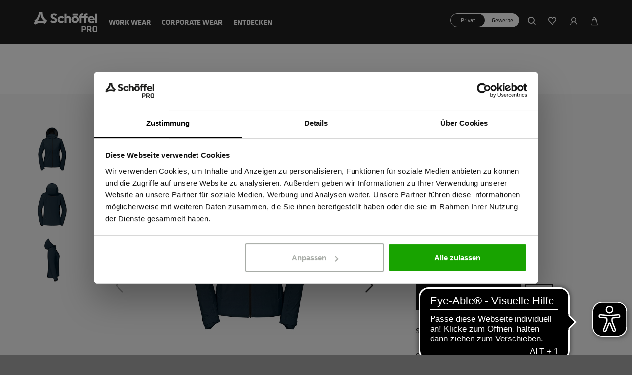

--- FILE ---
content_type: text/html; charset=UTF-8
request_url: https://www.schoeffel-pro.com/at/de/schoeffel-pro-jedentag-damen-dunkelblau-34-69
body_size: 18158
content:
<!DOCTYPE html>
<html lang="de">
    <head>
        <meta charset="UTF-8">
        <meta http-equiv="X-UA-Compatible" content="IE=edge">
        <meta name="viewport" content="width=device-width, initial-scale=1, maximum-scale=1, user-scalable=no, viewport-fit=cover">
        <meta name="msvalidate.01" content="F474C29BCB5EC16A6E788E2340A85EAF">
        <meta name="facebook-domain-verification" content="sc5zdmfknrm016ox4pd5yemlzk7jl3">

        <link rel="preload" as="style" href="/assets/css/default.css?v1768212914fbd">

        <link rel="apple-touch-icon" sizes="57x57" href="/assets/icon/apple-touch-icon-57x57.png?v1768212914fbd">
<link rel="apple-touch-icon" sizes="60x60" href="/assets/icon/apple-touch-icon-60x60.png?v1768212914fbd">
<link rel="apple-touch-icon" sizes="72x72" href="/assets/icon/apple-touch-icon-72x72.png?v1768212914fbd">
<link rel="apple-touch-icon" sizes="76x76" href="/assets/icon/apple-touch-icon-76x76.png?v1768212914fbd">
<link rel="apple-touch-icon" sizes="114x114" href="/assets/icon/apple-touch-icon-114x114.png?v1768212914fbd">
<link rel="apple-touch-icon" sizes="120x120" href="/assets/icon/apple-touch-icon-120x120.png?v1768212914fbd">
<link rel="apple-touch-icon" sizes="144x144" href="/assets/icon/apple-touch-icon-144x144.png?v1768212914fbd">
<link rel="apple-touch-icon" sizes="152x152" href="/assets/icon/apple-touch-icon-152x152.png?v1768212914fbd">
<link rel="apple-touch-icon" sizes="167x167" href="/assets/icon/apple-touch-icon-167x167.png?v1768212914fbd">
<link rel="apple-touch-icon" sizes="180x180" href="/assets/icon/apple-touch-icon-180x180.png?v1768212914fbd">
<link rel="icon" type="image/png" href="/assets/icon/favicon-196x196.png?v1768212914fbd">
<link rel="icon" type="image/png" sizes="16x16" href="/assets/icon/favicon-16x16.png?v1768212914fbd">
<link rel="icon" type="image/png" sizes="32x32" href="/assets/icon/favicon-32x32.png?v1768212914fbd">
<link rel="icon" type="image/png" sizes="96x96" href="/assets/icon/favicon-96x96.png?v1768212914fbd">
<link rel="icon" type="image/png" sizes="128x128" href="/assets/icon/favicon-128x128.png?v1768212914fbd">
<link rel="manifest" href="/assets/icon/manifest.json?v1768212914fbd">
<meta name="msapplication-TileColor" content="#ffffff">
<meta name="msapplication-TileImage" content="/assets/icon/mstile-144x144.png?v1768212914fbd">
<meta name="theme-color" content="#1a1a1a">

                                <meta name="viewport" content="width=device-width, initial-scale=1, maximum-scale=1, user-scalable=no, viewport-fit=cover"/><meta name="robots" content="index,follow"/><title>Jedentag Damen Dunkelblau | Schöffel PRO</title><title>Schöffel PRO Onlineshop</title>    <link rel="stylesheet" type="text/css" href="/assets/css/vendor.css?v1768212914fbd"/>
    <link rel="stylesheet" type="text/css" href="/assets/css/default.css?v1768212914fbd"/>
<script type="text/javascript">
        window.addEventListener('ConfigInitEvent', function (e) {e.detail.config.params.addParams({"variants":[{"has_stock":true,"size_type":"Regular","list_price_net":null,"date_of_delivery":"-","list_price":null,"vendor_key":"4066159007082","ean":"4066159007082","size":"XXS","price":203940,"price_net":169950,"id":"1348","stock":"7","intake":"0"},{"has_stock":true,"size_type":"Regular","list_price_net":null,"date_of_delivery":"-","list_price":null,"vendor_key":"4066159007099","ean":"4066159007099","size":"XS","price":203940,"price_net":169950,"id":"1346","stock":"1","intake":"0"},{"has_stock":false,"size_type":"Regular","list_price_net":null,"date_of_delivery":"-","list_price":null,"vendor_key":"4066159007105","ean":"4066159007105","size":"S","price":203940,"price_net":169950,"id":"1344","stock":"0","intake":"0"},{"has_stock":false,"size_type":"Regular","list_price_net":null,"date_of_delivery":"-","list_price":null,"vendor_key":"4066159007112","ean":"4066159007112","size":"M","price":203940,"price_net":169950,"id":"1343","stock":"0","intake":"0"},{"has_stock":false,"size_type":"Regular","list_price_net":null,"date_of_delivery":"-","list_price":null,"vendor_key":"4066159007129","ean":"4066159007129","size":"L","price":203940,"price_net":169950,"id":"1342","stock":"0","intake":"0"},{"has_stock":true,"size_type":"Regular","list_price_net":null,"date_of_delivery":"-","list_price":null,"vendor_key":"4066159007136","ean":"4066159007136","size":"XL","price":203940,"price_net":169950,"id":"1345","stock":"39","intake":"0"},{"has_stock":true,"size_type":"Regular","list_price_net":null,"date_of_delivery":"-","list_price":null,"vendor_key":"4066159007143","ean":"4066159007143","size":"XXL","price":203940,"price_net":169950,"id":"1347","stock":"14","intake":"0"},{"has_stock":true,"size_type":"Regular","list_price_net":null,"date_of_delivery":"-","list_price":null,"vendor_key":"4066159007150","ean":"4066159007150","size":"3XL","price":203940,"price_net":169950,"id":"1341","stock":"13","intake":"0"}],"supplements":null,"configurator.code":null,"article_base_url":"https:\/\/www.schoeffel-pro.com\/at\/de\/article\/34\/69","light_gallery.license_key":"FACA2822-43564026-A22EC384-68A7AA9F","base_url":"https:\/\/www.schoeffel-pro.com\/at\/de\/","base_url.shop_api":"https:\/\/www.schoeffel-pro.com\/at\/de\/shop_api\/","shop.currency":"EUR","shop.locale":"de_DE","shop.newsletter_name":"schoeffelpro_b2c_at-de_DE","google_re_captcha.site_key":"6LebBX4hAAAAAIE7x1yqqUtgQPwfECHQmxNdA-nf","cart.max_variant_quantity":50}, false);e.detail.config.translator.addTranslations({"article.size":"article.size","article.add_to_cart_btn.enabled.text":"in den Warenkorb","article.add_to_cart_btn.disabled.text":"Bitte Gr\u00f6\u00dfe w\u00e4hlen","article.add_to_cart.headline":"Der Artikel konnte nicht hinzugef\u00fcgt werden.","article.add_to_cart.error_message_1010000":"Hoppla, da ist etwas schief gelaufen.","article.add_to_cart.error_message_1020000":"Hoppla, da ist etwas schief gelaufen.","article.add_to_cart.error_message_1021001":"Die Bestellmenge eines Artikels in Ihrem Warenkorb wurde reduziert, da die gew\u00e4hlte Menge nicht mehr verf\u00fcgbar ist.","article.quickorder.add_to_cart_btn.enabled.text":"Hinzuf\u00fcgen","article.quickorder.add_to_cart_btn.disabled.text":"Bitte w\u00e4hlen","article.add_to_cart_btn.disabled.missing_quantity.text":"Bitte Menge w\u00e4hlen","article.quantity.label":"Menge","article.out_of_stock.hint":"Nicht verf\u00fcgbar"}, 'messages');});
    </script>    <script defer type="text/javascript" src="/assets/js/runtime.js?v1768212914fbd"></script>
    <script defer type="text/javascript" src="/assets/js/vendor.js?v1768212914fbd"></script>
    <script defer type="text/javascript" src="/assets/js/default.js?v1768212914fbd"></script>
    <script defer type="text/javascript" src="/assets/js/article.js?v1768212914fbd"></script>

    <link rel="canonical" href="https://www.schoeffel-pro.com/at/de/schoeffel-pro-jedentag-damen-schwarz-34-4" />
                <script>
        var trackingData = {"initial":{"pageCategory":"product-page","ecommerce":{"detail":{"products":[{"name":"Jedentag Damen","id":"4066159007082","variant":"Dunkelblau-8983","category":"Corporate Wear","price":"203.94"}]}}},"add_to_cart":{"event":"addToCart","ecommerce":{"currencyCode":"EUR","add":{"actionField":{"step":1,"action":"add"},"products":[{"name":"Jedentag Damen","id":"4066159007082","variant":"Dunkelblau-8983","category":"Corporate Wear","price":"203.94"}]}},"additional_data":{"article_variants":{"1348":{"has_stock":true,"size_type":"Regular","list_price_net":null,"date_of_delivery":"-","list_price":null,"vendor_key":"4066159007082","ean":"4066159007082","size":"XXS","price":"203.94","price_net":169950,"id":"1348","stock":"7","intake":"0"},"1346":{"has_stock":true,"size_type":"Regular","list_price_net":null,"date_of_delivery":"-","list_price":null,"vendor_key":"4066159007099","ean":"4066159007099","size":"XS","price":"203.94","price_net":169950,"id":"1346","stock":"1","intake":"0"},"1344":{"has_stock":false,"size_type":"Regular","list_price_net":null,"date_of_delivery":"-","list_price":null,"vendor_key":"4066159007105","ean":"4066159007105","size":"S","price":"203.94","price_net":169950,"id":"1344","stock":"0","intake":"0"},"1343":{"has_stock":false,"size_type":"Regular","list_price_net":null,"date_of_delivery":"-","list_price":null,"vendor_key":"4066159007112","ean":"4066159007112","size":"M","price":"203.94","price_net":169950,"id":"1343","stock":"0","intake":"0"},"1342":{"has_stock":false,"size_type":"Regular","list_price_net":null,"date_of_delivery":"-","list_price":null,"vendor_key":"4066159007129","ean":"4066159007129","size":"L","price":"203.94","price_net":169950,"id":"1342","stock":"0","intake":"0"},"1345":{"has_stock":true,"size_type":"Regular","list_price_net":null,"date_of_delivery":"-","list_price":null,"vendor_key":"4066159007136","ean":"4066159007136","size":"XL","price":"203.94","price_net":169950,"id":"1345","stock":"39","intake":"0"},"1347":{"has_stock":true,"size_type":"Regular","list_price_net":null,"date_of_delivery":"-","list_price":null,"vendor_key":"4066159007143","ean":"4066159007143","size":"XXL","price":"203.94","price_net":169950,"id":"1347","stock":"14","intake":"0"},"1341":{"has_stock":true,"size_type":"Regular","list_price_net":null,"date_of_delivery":"-","list_price":null,"vendor_key":"4066159007150","ean":"4066159007150","size":"3XL","price":"203.94","price_net":169950,"id":"1341","stock":"13","intake":"0"}}}}};
        window.dataLayer = window.dataLayer || [];
        dataLayer.push(trackingData.initial);
    </script>

            <!-- Cookie-Bot -->
            <script id="Cookiebot" src="https://consent.cookiebot.com/uc.js" data-cbid="f10b150b-cf99-4f9e-9944-c90ed0ec7544" data-blockingmode="auto" data-culture="DE" type="text/javascript"></script>
            <script id="CookieDeclaration" src=https://consent.cookiebot.com/f10b150b-cf99-4f9e-9944-c90ed0ec7544/cd.js type="text/javascript" async></script>

            <!-- Google Tag Manager -->
            <script>
                (function(w,d,s,l,i){w[l]=w[l]||[];w[l].push({'gtm.start':
                    new Date().getTime(),event:'gtm.js'});var f=d.getElementsByTagName(s)[0],
                    j=d.createElement(s),dl=l!='dataLayer'?'&l='+l:'';j.async=true;j.src=
                    'https://www.googletagmanager.com/gtm.js?id='+i+dl;f.parentNode.insertBefore(j,f);
                })(window,document,'script','dataLayer','GTM-PS52TXV');
            </script>
            <!-- End Google Tag Manager -->
        
        <script async src="https://cdn.eye-able.com/configs/www.schoeffel-pro.com.js"></script>
        <script async src="https://cdn.eye-able.com/public/js/eyeAble.js"></script>

        <script type="application/ld+json">{"@context":"https:\/\/schema.org","@graph":[{"@type":"Product","product":"","name":"Jedentag Damen","sku":"4066159007082","image":"https:\/\/schoeffelpro-b2c-cloud-production.imgix.net\/product\/202211\/34\/10025642-8983-frontview-e94150702cd4.jpg?auto=format","description":"Hochwertige und sehr technische Softshelljacke für jede Witterung und jeden Kundentermin – winddicht und mit 10.000 mm Wassersäule. Die zweifach verstellbare Kapuze lässt sich perfekt anpassen – zudem kann sie abgenommen und in der Hood Pack Away Tasche verstaut werden. Die innovative Document Pocket schützt Dokumente und ein Tablet sicher vor Nässe.","mpn":"10025642","brand":{"@type":"Thing","name":"Schöffel Sportbekleidung"},"offers":{"@type":"Offer","priceCurrency":"EUR","price":"203.94","url":"https:\/\/www.schoeffel-pro.com\/at\/de\/article\/34\/69","availability":"http:\/\/schema.org\/InStock"}}]}</script>
    </head>

    <body class=" pushable ">
                    <!-- Google Tag Manager (noscript) -->
            <noscript>
                <iframe src="https://www.googletagmanager.com/ns.html?id=GTM-PS52TXV" height="0" width="0" class="d-none"></iframe>
            </noscript>
            <!-- End Google Tag Manager (noscript) -->
        
            <div class="ui sidebar article right bg-white border-0">
        <div class="sidebar-content-wrapper d-flex flex-column">
    <div class="d-flex justify-content-between align-items-center p-4 pt-md-5">
        <h2 class="display-5 mb-0">Größe und Menge wählen</h2>
        <span class="icon icon-close close-sidebar"></span>
    </div>
        <div class="content-container d-flex flex-column p-0 m-0">
                <header class="d-none d-md-flex px-4 px-md-5">
            <div class="col p-2 pl-4">Größe</div>
            <div class="col p-2">Bestand</div>
            <div class="col p-2">Vsl. Zulauf</div>
            <div class="col p-2 text-center">Preis</div>
            <div class="col p-2 text-center">Menge</div>
        </header>
                    <div id="article-sidebar-tab-regular"
                 class="article-sidebar-tab-container px-4 px-md-5 pt-3 pt-md-0 active"
            >
                <div class="pb-3 pb-md-4">
                                            <div class="tr d-flex align-items-center js-variant-row"
                             data-variant-id="1348"
                             data-variant-stock="7"
                        >
                            <div class="th col p-2 pl-sm-4">
                                XXS
                            </div>
                            <div class="td stock-col col p-2">
                                                                    <span class="low-stock">gering</span>
                                                            </div>
                            <div class="td col-auto col-sm p-2">
                                                                    -
                                                            </div>
                            <div class="td col p-2 d-flex flex-column text-center">
                                <span class="price-gross d-none">203,94&nbsp;€</span>

                                <span class="price-net d-none">169,95&nbsp;€</span>

                            </div>
                            <div class="td col p-2 text-center">
                                <input
                                    class="quantity text-center"
                                    data-variant-id="1348"
                                    data-variant-price="203940"
                                    data-variant-price-net="169950"
                                    type="number"
                                    placeholder="0"
                                    min="0"
                                    max="7"
                                >
                            </div>
                        </div>
                                            <div class="tr d-flex align-items-center js-variant-row"
                             data-variant-id="1346"
                             data-variant-stock="1"
                        >
                            <div class="th col p-2 pl-sm-4">
                                XS
                            </div>
                            <div class="td stock-col col p-2">
                                                                    <span class="low-stock">gering</span>
                                                            </div>
                            <div class="td col-auto col-sm p-2">
                                                                    -
                                                            </div>
                            <div class="td col p-2 d-flex flex-column text-center">
                                <span class="price-gross d-none">203,94&nbsp;€</span>

                                <span class="price-net d-none">169,95&nbsp;€</span>

                            </div>
                            <div class="td col p-2 text-center">
                                <input
                                    class="quantity text-center"
                                    data-variant-id="1346"
                                    data-variant-price="203940"
                                    data-variant-price-net="169950"
                                    type="number"
                                    placeholder="0"
                                    min="0"
                                    max="1"
                                >
                            </div>
                        </div>
                                            <div class="tr d-flex align-items-center js-variant-row disabled"
                             data-variant-id="1344"
                             data-variant-stock="0"
                        >
                            <div class="th col p-2 pl-sm-4">
                                S
                            </div>
                            <div class="td stock-col col p-2">
                                                                    ausverkauft
                                                            </div>
                            <div class="td col-auto col-sm p-2">
                                                                    -
                                                            </div>
                            <div class="td col p-2 d-flex flex-column text-center">
                                <span class="price-gross d-none">203,94&nbsp;€</span>

                                <span class="price-net d-none">169,95&nbsp;€</span>

                            </div>
                            <div class="td col p-2 text-center">
                                <input
                                    class="quantity text-center"
                                    data-variant-id="1344"
                                    data-variant-price="203940"
                                    data-variant-price-net="169950"
                                    type="number"
                                    placeholder="0"
                                    min="0"
                                    max="0"
                                >
                            </div>
                        </div>
                                            <div class="tr d-flex align-items-center js-variant-row disabled"
                             data-variant-id="1343"
                             data-variant-stock="0"
                        >
                            <div class="th col p-2 pl-sm-4">
                                M
                            </div>
                            <div class="td stock-col col p-2">
                                                                    ausverkauft
                                                            </div>
                            <div class="td col-auto col-sm p-2">
                                                                    -
                                                            </div>
                            <div class="td col p-2 d-flex flex-column text-center">
                                <span class="price-gross d-none">203,94&nbsp;€</span>

                                <span class="price-net d-none">169,95&nbsp;€</span>

                            </div>
                            <div class="td col p-2 text-center">
                                <input
                                    class="quantity text-center"
                                    data-variant-id="1343"
                                    data-variant-price="203940"
                                    data-variant-price-net="169950"
                                    type="number"
                                    placeholder="0"
                                    min="0"
                                    max="0"
                                >
                            </div>
                        </div>
                                            <div class="tr d-flex align-items-center js-variant-row disabled"
                             data-variant-id="1342"
                             data-variant-stock="0"
                        >
                            <div class="th col p-2 pl-sm-4">
                                L
                            </div>
                            <div class="td stock-col col p-2">
                                                                    ausverkauft
                                                            </div>
                            <div class="td col-auto col-sm p-2">
                                                                    -
                                                            </div>
                            <div class="td col p-2 d-flex flex-column text-center">
                                <span class="price-gross d-none">203,94&nbsp;€</span>

                                <span class="price-net d-none">169,95&nbsp;€</span>

                            </div>
                            <div class="td col p-2 text-center">
                                <input
                                    class="quantity text-center"
                                    data-variant-id="1342"
                                    data-variant-price="203940"
                                    data-variant-price-net="169950"
                                    type="number"
                                    placeholder="0"
                                    min="0"
                                    max="0"
                                >
                            </div>
                        </div>
                                            <div class="tr d-flex align-items-center js-variant-row"
                             data-variant-id="1345"
                             data-variant-stock="39"
                        >
                            <div class="th col p-2 pl-sm-4">
                                XL
                            </div>
                            <div class="td stock-col col p-2">
                                                                    <span class="in-stock">verfügbar</span>
                                                            </div>
                            <div class="td col-auto col-sm p-2">
                                                                    -
                                                            </div>
                            <div class="td col p-2 d-flex flex-column text-center">
                                <span class="price-gross d-none">203,94&nbsp;€</span>

                                <span class="price-net d-none">169,95&nbsp;€</span>

                            </div>
                            <div class="td col p-2 text-center">
                                <input
                                    class="quantity text-center"
                                    data-variant-id="1345"
                                    data-variant-price="203940"
                                    data-variant-price-net="169950"
                                    type="number"
                                    placeholder="0"
                                    min="0"
                                    max="39"
                                >
                            </div>
                        </div>
                                            <div class="tr d-flex align-items-center js-variant-row"
                             data-variant-id="1347"
                             data-variant-stock="14"
                        >
                            <div class="th col p-2 pl-sm-4">
                                XXL
                            </div>
                            <div class="td stock-col col p-2">
                                                                    <span class="in-stock">verfügbar</span>
                                                            </div>
                            <div class="td col-auto col-sm p-2">
                                                                    -
                                                            </div>
                            <div class="td col p-2 d-flex flex-column text-center">
                                <span class="price-gross d-none">203,94&nbsp;€</span>

                                <span class="price-net d-none">169,95&nbsp;€</span>

                            </div>
                            <div class="td col p-2 text-center">
                                <input
                                    class="quantity text-center"
                                    data-variant-id="1347"
                                    data-variant-price="203940"
                                    data-variant-price-net="169950"
                                    type="number"
                                    placeholder="0"
                                    min="0"
                                    max="14"
                                >
                            </div>
                        </div>
                                            <div class="tr d-flex align-items-center js-variant-row"
                             data-variant-id="1341"
                             data-variant-stock="13"
                        >
                            <div class="th col p-2 pl-sm-4">
                                3XL
                            </div>
                            <div class="td stock-col col p-2">
                                                                    <span class="in-stock">verfügbar</span>
                                                            </div>
                            <div class="td col-auto col-sm p-2">
                                                                    -
                                                            </div>
                            <div class="td col p-2 d-flex flex-column text-center">
                                <span class="price-gross d-none">203,94&nbsp;€</span>

                                <span class="price-net d-none">169,95&nbsp;€</span>

                            </div>
                            <div class="td col p-2 text-center">
                                <input
                                    class="quantity text-center"
                                    data-variant-id="1341"
                                    data-variant-price="203940"
                                    data-variant-price-net="169950"
                                    type="number"
                                    placeholder="0"
                                    min="0"
                                    max="13"
                                >
                            </div>
                        </div>
                                    </div>
            </div>
            </div>
    <div class="error-messages bg-white text-danger px-4 px-md-5 py-2 text-white d-none">
        <span class="max-variant-quantity d-none">Die Höchstbestellmenge für einen Artikel liegt bei 50 Stück.</span>
        <span class="max-order-value d-none">Eine Bestellung über 10.000 Euro Netto ist derzeit nicht möglich.</span>
        <span class="add-to-cart d-none">Leider konnten die Artikel nicht hinzugefügt werden.</span>
        <span class="negative-value d-none">Bitte geben Sie eine positive Anzahl für einen Artikel an.</span>
        <span class="stock-limit d-none">Ihre Auswahl überschreitet den Bestand eines Artikels.</span>
    </div>
    <div class="add-to-cart-container p-4 px-md-5 d-flex flex-column">
        <div class="text-right pb-2 text-grey-3">
            Sie haben <span id="total-quantity">0</span> Teil(e) ausgewählt
        </div>
        <div class="d-flex align-items-end justify-content-between pb-3">
            <a class="reset-sidebar">Zurücksetzen</a>
            <div class="h2">
                Gesamt
                <span class="total-price price-gross d-none">0.00</span>
                <span class="total-price-net price-net d-none">0.00</span>
            </div>
        </div>
        <div class="pb-3 text-right d-none js-qty-discounts">Die finale Preisberechnung unter Berücksichtigung der <a href="https://www.schoeffel-pro.com/at/de/simple_page/teststaffelpreise" target="_blank" class="text-link">Staffelpreise</a> erfolgt im Warenkorb</div>
        <button class="add-to-cart-button btn btn-primary px-3 w-100" disabled>
            In den Warenkorb
        </button>
    </div>
</div>
    </div>

            <div class="ui sidebar cart right bg-white p-4 p-md-5">
        
<div class="offcanvas-cart-recommendation d-none pt-4 px-5">
    <div class="row">
        <div class="recommendations-side col-12">
            <span class="recommendation-headline h2 pb-3"></span>
        </div>
    </div>
    <div class="row owl-carousel sidebar-cart-recommendations-carousel">
    </div>
    <div class="row">
        <div class="col-12">
            <p class="btn btn-secondary w-100 close-sidebar">Weiter einkaufen</p>
        </div>
    </div>
</div>
    </div>

                                    
                        <header>
    <nav class="navigation-wrapper position-fixed w-100 d-none d-lg-inline-flex align-items-center">
        <div class="navigation-inner container position-relative">
            <div class="row justify-content-between">
                <div class="col-auto align-self-center text-center pr-3 pr-xxl-4">
                    <a href="https://www.schoeffel-pro.com/at/de/" class="navbar-brand m-auto py-2">
                        <svg xmlns="http://www.w3.org/2000/svg" version="1.1" viewBox="0 0 173.7 53.8">>
    <defs>
        <style>
            .cls-1 {
                fill: #fff;
                stroke-width: 0px;
            }
        </style>
    </defs>
    <path id="Wordmark" class="cls-1" d="M64.2,21c0,5-4.1,8-9.2,8s-6.8-1.3-9-3.9l3.2-3.4c1.4,1.7,3.6,2.4,5.7,2.4s3.5-.7,3.5-2.5-1.6-2.4-3.2-3l-3.8-1.4c-2.9-1.1-4.8-3.4-4.8-6.4,0-4.8,4-7.5,9.1-7.5s6.3,1.1,8.2,3.4l-3.2,3.4c-1.1-1.4-3-2-5-2s-3.3.7-3.3,2.3,1.1,2.2,2.5,2.7l3.4,1.3c3.2,1.2,5.8,3.2,5.8,6.7ZM75.5,24.3c1.7,0,2.9-.8,4-2l3.3,3.5c-2,2.3-4.7,3.3-7.5,3.3-4.9,0-9.8-3.6-9.8-9.4s4.9-9.4,9.8-9.4,5.5,1,7.6,3.4l-3.4,3.5c-1-1.2-2.6-2.1-4.2-2.1-2.6,0-4.5,2-4.5,4.7s2,4.6,4.7,4.6ZM89.5,28.7h-5.4V3.6h5.4v8.6c1.1-1.4,3-2,4.8-2,4.5,0,7.2,3.2,7.2,7.3v11.1h-5.5v-10.3c0-2-1.3-3.4-3.3-3.4s-2.5.5-3.2,1.4v12.3ZM113,24.3c-2.7,0-4.5-2.1-4.5-4.7s1.8-4.7,4.5-4.7,4.4,2.1,4.4,4.7-1.8,4.7-4.4,4.7ZM122.8,19.6c0-5.7-4.2-9.4-9.8-9.4s-9.9,3.8-9.9,9.4,4.3,9.4,9.9,9.4,9.8-3.9,9.8-9.4ZM106.2,8.7h13.5V3.6h-13.5v5.1ZM131.2,15.1h6.5v13.6h5.2v-13.6h4.8v-4.4h-4.8v-.7c0-1.4,1.3-2.4,2.7-2.4s1.3,0,1.8.3V3.3c-.8-.2-1.7-.3-2.5-.3-4,0-7.3,2.6-7.3,6.6v1.1h-6.5v-.7c0-1.4,1.3-2.4,2.8-2.4s1.2,0,1.8.3V3.3c-.8-.2-1.7-.3-2.6-.3-4,0-7.3,2.6-7.3,6.6v1.1h-3.3v4.4h3.3v13.6h5.2v-13.6ZM157.5,14.3c2.2,0,4,1.4,4.4,3.5h-8.8c.3-2.1,2.3-3.5,4.4-3.5ZM165.7,25.8l-2.8-3c-1.1,1.3-3,2-4.7,2s-4.4-1.1-5-3.4h13.6v-1.9c0-5.3-4-9.3-9.3-9.3s-9.5,4.4-9.5,9.4,4,9.5,10.2,9.5,5.7-1,7.5-3.2ZM173.7,3.6h-5.4v25h5.4V3.6Z"/>
    <path id="Mountain" class="cls-1" d="M8.1,24.6c.3-.2.6-.4.8-.6,5.8-4.7,9.4-10.9,10.1-18,0-.3,0-.7,0-.9h.3c0,.1,0,.6,0,.9.7,7.1,4.3,13.3,10.1,18,.3.2.6.4.8.6l-.2.2c-.3-.1-.7-.3-1-.3-6.3-1.9-13.9-1.9-20.2,0-.3,0-.7.2-1,.3v-.2ZM2,22.5l2.4,3.5c-1.5.7-2.9,1.5-4.4,2.4l3.3,5.1c8.5-5.4,18.6-6.3,28.1-2.4l5.7-8.3c-7.9-5.3-12.4-13.2-12.4-22.9h-10.9c0,9.4-4.3,17.1-11.9,22.5Z"/>
    <g id="PRO">
        <g>
            <path class="cls-1" d="M131.3,37h6.5c3.8,0,5.2,1.6,5.2,4.5v2.3c0,2.9-1.5,4.5-5.4,4.5h-3.2v5.4h-3.1v-16.6ZM137.6,39.8h-3.2v5.7h3.2c1.8,0,2.3-.6,2.3-2v-1.7c0-1.4-.6-2-2.3-2Z"/>
            <path class="cls-1" d="M155.6,53.6l-3.8-5.5h-3v5.5h-3.1v-16.6h6.8c3.9,0,5.3,1.6,5.3,4.5v2.2c0,2-.7,3.4-2.5,4l4.1,5.9h-3.8ZM152.3,39.8h-3.5v5.6h3.5c1.7,0,2.3-.6,2.3-2v-1.6c0-1.4-.6-2-2.3-2Z"/>
            <path class="cls-1" d="M173.6,48.7c0,2.8-1.6,5.1-6.3,5.1s-6.3-2.3-6.3-5.1v-6.9c0-2.8,1.6-5.1,6.3-5.1s6.3,2.3,6.3,5.1v6.9ZM164.2,48.6c0,1.6.8,2.5,3.1,2.5s3.1-.9,3.1-2.5v-6.5c0-1.6-.8-2.5-3.1-2.5s-3.1.9-3.1,2.5v6.5Z"/>
        </g>
    </g>

</svg>
                    </a>
                </div>
                <div class="col align-self-center">
                    <ul class="navbar-nav d-block">
                                                    <li class="nav-item d-inline-block">
                                <a href="https://www.schoeffel-pro.com/at/de/work-wear"
                                   class="nav-link nav-link-Work Wear"
                                   data-target="#collapse-leaf_0001-work-wear"
                                >
                                    Work Wear
                                </a>
                            </li>
                                                    <li class="nav-item d-inline-block">
                                <a href="https://www.schoeffel-pro.com/at/de/corporate-wear"
                                   class="nav-link nav-link-Corporate Wear"
                                   data-target="#collapse-leaf_0013-corporate-wear"
                                >
                                    Corporate Wear
                                </a>
                            </li>
                                                    <li class="nav-item d-inline-block">
                                <a href="https://www.schoeffel-pro.com/at/de/entdecken"
                                   class="nav-link nav-link-Entdecken"
                                   data-target="#collapse-leaf_0023-entdecken"
                                >
                                    Entdecken
                                </a>
                            </li>
                                            </ul>
                </div>
                <div class="col align-self-center text-right">
                    <div class="navbar-right d-inline-flex">
                        <label class="switch mr-3">
                            <div class="switch-container">
                                <input class="price-switch-twigger" type="checkbox">
                                <div class="circle"></div>
                                <div class="slider">
                                    <div class="d-flex justify-content-between">
                                        <span class="m-0">Privat</span>
                                        <span class="m-0">Gewerbe</span>
                                    </div>
                                </div>
                            </div>
                        </label>
                        <span class="plain-link d-inline-flex align-items-center" data-search-open-trigger><i class="icon-search text-black-2"></i></span>
                        <a class="d-inline-flex align-items-center" href="https://www.schoeffel-pro.com/at/de/wish-list">
                            <i class="icon-heart-shape"></i>
                            <span class="js-wish-list-count wish-list-count text-white">
                                
                            </span>
                        </a>
                        <a class="plain-link d-inline-flex align-items-center" href="https://www.schoeffel-pro.com/at/de/account"><i class="icon-user"></i></a>
                        <a class="plain-link d-inline-flex align-items-center cart-icon" href="https://www.schoeffel-pro.com/at/de/cart"
                           data-cart-line-quantity="0">
                            <i class="icon-bag"></i>
                            <div id="mini-cart" class="mini-cart">
                                <div id="mini-cart-loader" class="ajax-loader">
                                    <img src="/assets/images/loader-linear-grey.svg?v1768212914fbd" alt="Lädt">
                                </div>
                                <div id="mini-cart-content"></div>
                            </div>
                        </a>
                    </div>
                </div>
            </div>
        </div>
    </nav>
</header>
<div class="ui sidebar navigation top bg-white">
    <div class="navigation-content-wrapper">
        <div id="collapse-navigation-flyout">
                            <div
                    id="collapse-leaf_0001-work-wear"
                    class="collapse"
                    data-parent="#collapse-navigation-flyout"
                >
                                                                                    
                                                                                                                                                                                                                                                
                                            <div class="container">
                            <div class="row">
                                                                                                            <div class="col-3 navigation-col-xl">
                                            <ul class="nav flex-column">
                                                <li class="nav-item mb-2 mb-lg-0">
                                                    <a class="nav-link h2 font-weight-bold "
                                                       href="https://www.schoeffel-pro.com/at/de/work-wear-damen"
                                                    >
                                                        Damen
                                                    </a>
                                                </li>
                                                                                                                                                            <li class="nav-item mb-2 mb-lg-0">
                                                            <a class="nav-link "
                                                               href="https://www.schoeffel-pro.com/at/de/work-wear-damen-arbeitshosen"
                                                            >
                                                                Arbeitshosen
                                                            </a>
                                                        </li>
                                                                                                            <li class="nav-item mb-2 mb-lg-0">
                                                            <a class="nav-link "
                                                               href="https://www.schoeffel-pro.com/at/de/work-wear-damen-arbeitsjacken"
                                                            >
                                                                Arbeitsjacken
                                                            </a>
                                                        </li>
                                                                                                            <li class="nav-item mb-2 mb-lg-0">
                                                            <a class="nav-link "
                                                               href="https://www.schoeffel-pro.com/at/de/work-wear-damen-arbeitsoberteile"
                                                            >
                                                                Oberteile
                                                            </a>
                                                        </li>
                                                                                                            <li class="nav-item mb-2 mb-lg-0">
                                                            <a class="nav-link "
                                                               href="https://www.schoeffel-pro.com/at/de/work-wear-damen-westen"
                                                            >
                                                                Westen
                                                            </a>
                                                        </li>
                                                                                                                                                </ul>
                                        </div>
                                                                            <div class="col-3 navigation-col-xl">
                                            <ul class="nav flex-column">
                                                <li class="nav-item mb-2 mb-lg-0">
                                                    <a class="nav-link h2 font-weight-bold "
                                                       href="https://www.schoeffel-pro.com/at/de/work-wear-herren"
                                                    >
                                                        Herren
                                                    </a>
                                                </li>
                                                                                                                                                            <li class="nav-item mb-2 mb-lg-0">
                                                            <a class="nav-link "
                                                               href="https://www.schoeffel-pro.com/at/de/work-wear-herren-arbeitshosen"
                                                            >
                                                                Arbeitshosen
                                                            </a>
                                                        </li>
                                                                                                            <li class="nav-item mb-2 mb-lg-0">
                                                            <a class="nav-link "
                                                               href="https://www.schoeffel-pro.com/at/de/work-wear-herren-arbeitsjacken"
                                                            >
                                                                Arbeitsjacken
                                                            </a>
                                                        </li>
                                                                                                            <li class="nav-item mb-2 mb-lg-0">
                                                            <a class="nav-link "
                                                               href="https://www.schoeffel-pro.com/at/de/work-wear-herren-arbeitsoberteile"
                                                            >
                                                                Oberteile
                                                            </a>
                                                        </li>
                                                                                                            <li class="nav-item mb-2 mb-lg-0">
                                                            <a class="nav-link "
                                                               href="https://www.schoeffel-pro.com/at/de/work-wear-herren-westen"
                                                            >
                                                                Westen
                                                            </a>
                                                        </li>
                                                                                                                                                </ul>
                                        </div>
                                                                            <div class="col-3 navigation-col-xl">
                                            <ul class="nav flex-column">
                                                <li class="nav-item mb-2 mb-lg-0">
                                                    <a class="nav-link h2 font-weight-bold "
                                                       href="https://www.schoeffel-pro.com/at/de/work-wear-accessoires"
                                                    >
                                                        Accessoires
                                                    </a>
                                                </li>
                                                                                            </ul>
                                        </div>
                                                                                                </div>
                        </div>
                                    </div>
                            <div
                    id="collapse-leaf_0013-corporate-wear"
                    class="collapse"
                    data-parent="#collapse-navigation-flyout"
                >
                                                                                    
                                                                                                                                                                                            
                                            <div class="container">
                            <div class="row">
                                                                                                            <div class="col-3 navigation-col-xl">
                                            <ul class="nav flex-column">
                                                <li class="nav-item mb-2 mb-lg-0">
                                                    <a class="nav-link h2 font-weight-bold "
                                                       href="https://www.schoeffel-pro.com/at/de/corporate-wear-damen"
                                                    >
                                                        Damen
                                                    </a>
                                                </li>
                                                                                                                                                            <li class="nav-item mb-2 mb-lg-0">
                                                            <a class="nav-link "
                                                               href="https://www.schoeffel-pro.com/at/de/corporate-wear-damen-jacken"
                                                            >
                                                                Jacken
                                                            </a>
                                                        </li>
                                                                                                            <li class="nav-item mb-2 mb-lg-0">
                                                            <a class="nav-link "
                                                               href="https://www.schoeffel-pro.com/at/de/corporate-wear-damen-westen"
                                                            >
                                                                Westen
                                                            </a>
                                                        </li>
                                                                                                            <li class="nav-item mb-2 mb-lg-0">
                                                            <a class="nav-link "
                                                               href="https://www.schoeffel-pro.com/at/de/corporate-wear-damen-oberteile"
                                                            >
                                                                Oberteile
                                                            </a>
                                                        </li>
                                                                                                                                                </ul>
                                        </div>
                                                                            <div class="col-3 navigation-col-xl">
                                            <ul class="nav flex-column">
                                                <li class="nav-item mb-2 mb-lg-0">
                                                    <a class="nav-link h2 font-weight-bold "
                                                       href="https://www.schoeffel-pro.com/at/de/corporate-wear-herren"
                                                    >
                                                        Herren
                                                    </a>
                                                </li>
                                                                                                                                                            <li class="nav-item mb-2 mb-lg-0">
                                                            <a class="nav-link "
                                                               href="https://www.schoeffel-pro.com/at/de/corporate-wear-herren-jacken"
                                                            >
                                                                Jacken
                                                            </a>
                                                        </li>
                                                                                                            <li class="nav-item mb-2 mb-lg-0">
                                                            <a class="nav-link "
                                                               href="https://www.schoeffel-pro.com/at/de/corporate-wear-herren-westen"
                                                            >
                                                                Westen
                                                            </a>
                                                        </li>
                                                                                                            <li class="nav-item mb-2 mb-lg-0">
                                                            <a class="nav-link "
                                                               href="https://www.schoeffel-pro.com/at/de/corporate-wear-herren-oberteile"
                                                            >
                                                                Oberteile
                                                            </a>
                                                        </li>
                                                                                                                                                </ul>
                                        </div>
                                                                                                </div>
                        </div>
                                    </div>
                            <div
                    id="collapse-leaf_0023-entdecken"
                    class="collapse"
                    data-parent="#collapse-navigation-flyout"
                >
                                                                                    
                                                                                                                                                                                                                                                                                                    
                                            <div class="container">
                            <div class="row">
                                                                                                            <div class="col-3 navigation-col-xl">
                                            <ul class="nav flex-column">
                                                <li class="nav-item mb-2 mb-lg-0">
                                                    <a class="nav-link h2 font-weight-bold "
                                                       href="https://www.schoeffel-pro.com/at/de/entdecken/ueber-uns"
                                                    >
                                                        Über uns
                                                    </a>
                                                </li>
                                                                                            </ul>
                                        </div>
                                                                            <div class="col-3 navigation-col-xl">
                                            <ul class="nav flex-column">
                                                <li class="nav-item mb-2 mb-lg-0">
                                                    <a class="nav-link h2 font-weight-bold "
                                                       href="https://www.schoeffel-pro.com/at/de/entdecken/nachhaltigkeit"
                                                    >
                                                        Nachhaltigkeit
                                                    </a>
                                                </li>
                                                                                            </ul>
                                        </div>
                                                                            <div class="col-3 navigation-col-xl">
                                            <ul class="nav flex-column">
                                                <li class="nav-item mb-2 mb-lg-0">
                                                    <a class="nav-link h2 font-weight-bold "
                                                       href="https://www.schoeffel-pro.com/at/de/entdecken/services"
                                                    >
                                                        Services
                                                    </a>
                                                </li>
                                                                                            </ul>
                                        </div>
                                                                            <div class="col-3 navigation-col-xl">
                                            <ul class="nav flex-column">
                                                <li class="nav-item mb-2 mb-lg-0">
                                                    <a class="nav-link h2 font-weight-bold "
                                                       href="https://www.schoeffel-pro.com/at/de/entdecken/karriere"
                                                    >
                                                        Karriere
                                                    </a>
                                                </li>
                                                                                            </ul>
                                        </div>
                                                                                                </div>
                        </div>
                                    </div>
                    </div>
    </div>
</div>
            <div class="mobile-navigation-wrapper bg-primary d-lg-none position-fixed">
    <div class="row align-content-center">
        <div class="col-2 col-sm-1 flex-grow-1 align-self-start">
            <i class="icon-nav-link icon-burger-mobile text-white px-3"></i>
        </div>
        <div class="col-2 col-sm-1 text-left">
            <i class="icon-nav-link icon-search text-white px-3" data-search-open-trigger="mobile"></i>
        </div>
        <div class="col-4 offset-sm-2 text-center shop-logo-wrapper">
            <a href="https://www.schoeffel-pro.com/at/de/" class="navbar-brand p-0 pt-1 m-0 d-block m-auto">
                <svg xmlns="http://www.w3.org/2000/svg" version="1.1" viewBox="0 0 173.7 53.8">>
    <defs>
        <style>
            .cls-1 {
                fill: #fff;
                stroke-width: 0px;
            }
        </style>
    </defs>
    <path id="Wordmark" class="cls-1" d="M64.2,21c0,5-4.1,8-9.2,8s-6.8-1.3-9-3.9l3.2-3.4c1.4,1.7,3.6,2.4,5.7,2.4s3.5-.7,3.5-2.5-1.6-2.4-3.2-3l-3.8-1.4c-2.9-1.1-4.8-3.4-4.8-6.4,0-4.8,4-7.5,9.1-7.5s6.3,1.1,8.2,3.4l-3.2,3.4c-1.1-1.4-3-2-5-2s-3.3.7-3.3,2.3,1.1,2.2,2.5,2.7l3.4,1.3c3.2,1.2,5.8,3.2,5.8,6.7ZM75.5,24.3c1.7,0,2.9-.8,4-2l3.3,3.5c-2,2.3-4.7,3.3-7.5,3.3-4.9,0-9.8-3.6-9.8-9.4s4.9-9.4,9.8-9.4,5.5,1,7.6,3.4l-3.4,3.5c-1-1.2-2.6-2.1-4.2-2.1-2.6,0-4.5,2-4.5,4.7s2,4.6,4.7,4.6ZM89.5,28.7h-5.4V3.6h5.4v8.6c1.1-1.4,3-2,4.8-2,4.5,0,7.2,3.2,7.2,7.3v11.1h-5.5v-10.3c0-2-1.3-3.4-3.3-3.4s-2.5.5-3.2,1.4v12.3ZM113,24.3c-2.7,0-4.5-2.1-4.5-4.7s1.8-4.7,4.5-4.7,4.4,2.1,4.4,4.7-1.8,4.7-4.4,4.7ZM122.8,19.6c0-5.7-4.2-9.4-9.8-9.4s-9.9,3.8-9.9,9.4,4.3,9.4,9.9,9.4,9.8-3.9,9.8-9.4ZM106.2,8.7h13.5V3.6h-13.5v5.1ZM131.2,15.1h6.5v13.6h5.2v-13.6h4.8v-4.4h-4.8v-.7c0-1.4,1.3-2.4,2.7-2.4s1.3,0,1.8.3V3.3c-.8-.2-1.7-.3-2.5-.3-4,0-7.3,2.6-7.3,6.6v1.1h-6.5v-.7c0-1.4,1.3-2.4,2.8-2.4s1.2,0,1.8.3V3.3c-.8-.2-1.7-.3-2.6-.3-4,0-7.3,2.6-7.3,6.6v1.1h-3.3v4.4h3.3v13.6h5.2v-13.6ZM157.5,14.3c2.2,0,4,1.4,4.4,3.5h-8.8c.3-2.1,2.3-3.5,4.4-3.5ZM165.7,25.8l-2.8-3c-1.1,1.3-3,2-4.7,2s-4.4-1.1-5-3.4h13.6v-1.9c0-5.3-4-9.3-9.3-9.3s-9.5,4.4-9.5,9.4,4,9.5,10.2,9.5,5.7-1,7.5-3.2ZM173.7,3.6h-5.4v25h5.4V3.6Z"/>
    <path id="Mountain" class="cls-1" d="M8.1,24.6c.3-.2.6-.4.8-.6,5.8-4.7,9.4-10.9,10.1-18,0-.3,0-.7,0-.9h.3c0,.1,0,.6,0,.9.7,7.1,4.3,13.3,10.1,18,.3.2.6.4.8.6l-.2.2c-.3-.1-.7-.3-1-.3-6.3-1.9-13.9-1.9-20.2,0-.3,0-.7.2-1,.3v-.2ZM2,22.5l2.4,3.5c-1.5.7-2.9,1.5-4.4,2.4l3.3,5.1c8.5-5.4,18.6-6.3,28.1-2.4l5.7-8.3c-7.9-5.3-12.4-13.2-12.4-22.9h-10.9c0,9.4-4.3,17.1-11.9,22.5Z"/>
    <g id="PRO">
        <g>
            <path class="cls-1" d="M131.3,37h6.5c3.8,0,5.2,1.6,5.2,4.5v2.3c0,2.9-1.5,4.5-5.4,4.5h-3.2v5.4h-3.1v-16.6ZM137.6,39.8h-3.2v5.7h3.2c1.8,0,2.3-.6,2.3-2v-1.7c0-1.4-.6-2-2.3-2Z"/>
            <path class="cls-1" d="M155.6,53.6l-3.8-5.5h-3v5.5h-3.1v-16.6h6.8c3.9,0,5.3,1.6,5.3,4.5v2.2c0,2-.7,3.4-2.5,4l4.1,5.9h-3.8ZM152.3,39.8h-3.5v5.6h3.5c1.7,0,2.3-.6,2.3-2v-1.6c0-1.4-.6-2-2.3-2Z"/>
            <path class="cls-1" d="M173.6,48.7c0,2.8-1.6,5.1-6.3,5.1s-6.3-2.3-6.3-5.1v-6.9c0-2.8,1.6-5.1,6.3-5.1s6.3,2.3,6.3,5.1v6.9ZM164.2,48.6c0,1.6.8,2.5,3.1,2.5s3.1-.9,3.1-2.5v-6.5c0-1.6-.8-2.5-3.1-2.5s-3.1.9-3.1,2.5v6.5Z"/>
        </g>
    </g>

</svg>
            </a>
        </div>
        <div class="col-2 col-sm-1 offset-sm-2 text-right">
            <a href="https://www.schoeffel-pro.com/at/de/account"><i class="icon-nav-link icon-user text-white"></i></a>
        </div>
        <div class="col-2 col-sm-1 text-center">
            <a class="cart" href="https://www.schoeffel-pro.com/at/de/cart"
               data-cart-line-quantity="0">
                <i class="icon-nav-link icon-bag text-white"></i>
            </a>
        </div>
    </div>
</div>

<div class="ui sidebar mobile-navigation top bg-primary">
    <div class="navigation-content-wrapper">
        <div class="container">
            <div class="row">
                <div class="col-10 offset-1 pl-md-3">
                    <div id="mobile-menu-control" class="row flex-row-reverse justify-content-between mt-4">
                        <span class="col-3 text-large text-white text-right icon-close p-0"></span>
                        <span class="col-3 text-large text-white text-left icon-return-arrow d-none p-0 js-go-back"></span>
                    </div>
                </div>
            </div>
        </div>
        <div id="collapse-navigation-flyout" class="container px-0">
            <div class="row align-content-start navigation-content">
                <div class="col-10 offset-1 pl-3">
                    <div class="level-1">
                        <nav class="parent-view">
                                                                                                <span
                                        class="h1 text-transform-none d-block "
                                        data-child="child-leaf_0001-work-wear"
                                        data-return="parent-view"
                                    >
                                        Work Wear
                                    </span>
                                                                                                                                <span
                                        class="h1 text-transform-none d-block "
                                        data-child="child-leaf_0013-corporate-wear"
                                        data-return="parent-view"
                                    >
                                        Corporate Wear
                                    </span>
                                                                                                                                <span
                                        class="h1 text-transform-none d-block "
                                        data-child="child-leaf_0023-entdecken"
                                        data-return="parent-view"
                                    >
                                        Entdecken
                                    </span>
                                                                                        <a class="h2 text-transform-none d-block" href="https://www.schoeffel-pro.com/at/de/wish-list">
                                Wunschliste
                                <span class="js-wish-list-count mobile-wish-list-count p-0">
                                    
                                </span>
                            </a>
                        </nav>
                        <div class="level-2"><nav class="child-leaf_0001-work-wear hide">
                                    <span class="display-3 d-block font-weight-normal mb-2">
                                        Work Wear
                                    </span>
                                    <a class="d-block mb-2 ml-4" href="https://www.schoeffel-pro.com/at/de/work-wear">
                                        Alles zeigen
                                    </a>                                                                                                                                                                                                                                                                                                                                                                                                                                                                                            <span
                                                        class="d-block text-left mb-2 ml-4 mb-2 ml-4"
                                                        data-child="child-leaf_0001-work-wear-leaf_0002-damen"
                                                        data-return="child-leaf_0001-work-wear"
                                                    >
                                                        Damen
                                                    </span>
                                                                                                                                                                                                <span
                                                        class="d-block text-left mb-2 ml-4 mb-2 ml-4"
                                                        data-child="child-leaf_0001-work-wear-leaf_0007-herren"
                                                        data-return="child-leaf_0001-work-wear"
                                                    >
                                                        Herren
                                                    </span>
                                                                                                                                                                                                <a href="https://www.schoeffel-pro.com/at/de/work-wear-accessoires" class="text-white d-block text-left mb-2 ml-4 mb-2 ml-4">
                                                        Accessoires
                                                    </a>
                                                                                                                                    </nav><nav class="child-leaf_0013-corporate-wear hide">
                                    <span class="display-3 d-block font-weight-normal mb-2">
                                        Corporate Wear
                                    </span>
                                    <a class="d-block mb-2 ml-4" href="https://www.schoeffel-pro.com/at/de/corporate-wear">
                                        Alles zeigen
                                    </a>                                                                                                                                                                                                                                                                                                                                                                                                        <span
                                                        class="d-block text-left mb-2 ml-4 mb-2 ml-4"
                                                        data-child="child-leaf_0013-corporate-wear-leaf_0014-damen"
                                                        data-return="child-leaf_0013-corporate-wear"
                                                    >
                                                        Damen
                                                    </span>
                                                                                                                                                                                                <span
                                                        class="d-block text-left mb-2 ml-4 mb-2 ml-4"
                                                        data-child="child-leaf_0013-corporate-wear-leaf_0018-herren"
                                                        data-return="child-leaf_0013-corporate-wear"
                                                    >
                                                        Herren
                                                    </span>
                                                                                                                                    </nav><nav class="child-leaf_0023-entdecken hide">
                                    <span class="display-3 d-block font-weight-normal mb-2">
                                        Entdecken
                                    </span>
                                    <a class="d-block mb-2 ml-4" href="https://www.schoeffel-pro.com/at/de/entdecken">
                                        Alles zeigen
                                    </a>                                                                                                                                                                                                                                                                                                                                                                                                                                                                                                                                                                                <a href="https://www.schoeffel-pro.com/at/de/entdecken/ueber-uns" class="text-white d-block text-left mb-2 ml-4 mb-2 ml-4">
                                                        Über uns
                                                    </a>
                                                                                                                                                                                                <a href="https://www.schoeffel-pro.com/at/de/entdecken/nachhaltigkeit" class="text-white d-block text-left mb-2 ml-4 mb-2 ml-4">
                                                        Nachhaltigkeit
                                                    </a>
                                                                                                                                                                                                <a href="https://www.schoeffel-pro.com/at/de/entdecken/services" class="text-white d-block text-left mb-2 ml-4 mb-2 ml-4">
                                                        Services
                                                    </a>
                                                                                                                                                                                                <a href="https://www.schoeffel-pro.com/at/de/entdecken/karriere" class="text-white d-block text-left mb-2 ml-4 mb-2 ml-4">
                                                        Karriere
                                                    </a>
                                                                                                                                    </nav><div class="level-3">
                                                                                                                                                        <nav class="child-leaf_0001-work-wear-leaf_0002-damen hide">
                                                <span class="display-3 d-block font-weight-normal mb-2">
                                                    Damen
                                                </span>
                                                <a class="d-block mb-2 ml-4" href="https://www.schoeffel-pro.com/at/de/work-wear-damen" >
                                                    Alles zeigen
                                                </a>
                                                                                                                                                            <a class="d-block text-left mb-2 ml-4 " href="https://www.schoeffel-pro.com/at/de/work-wear-damen-arbeitshosen">
                                                            Arbeitshosen
                                                        </a>
                                                                                                            <a class="d-block text-left mb-2 ml-4 " href="https://www.schoeffel-pro.com/at/de/work-wear-damen-arbeitsjacken">
                                                            Arbeitsjacken
                                                        </a>
                                                                                                            <a class="d-block text-left mb-2 ml-4 " href="https://www.schoeffel-pro.com/at/de/work-wear-damen-arbeitsoberteile">
                                                            Oberteile
                                                        </a>
                                                                                                            <a class="d-block text-left mb-2 ml-4 " href="https://www.schoeffel-pro.com/at/de/work-wear-damen-westen">
                                                            Westen
                                                        </a>
                                                                                                                                                </nav>
                                                                                    <nav class="child-leaf_0001-work-wear-leaf_0007-herren hide">
                                                <span class="display-3 d-block font-weight-normal mb-2">
                                                    Herren
                                                </span>
                                                <a class="d-block mb-2 ml-4" href="https://www.schoeffel-pro.com/at/de/work-wear-herren" >
                                                    Alles zeigen
                                                </a>
                                                                                                                                                            <a class="d-block text-left mb-2 ml-4 " href="https://www.schoeffel-pro.com/at/de/work-wear-herren-arbeitshosen">
                                                            Arbeitshosen
                                                        </a>
                                                                                                            <a class="d-block text-left mb-2 ml-4 " href="https://www.schoeffel-pro.com/at/de/work-wear-herren-arbeitsjacken">
                                                            Arbeitsjacken
                                                        </a>
                                                                                                            <a class="d-block text-left mb-2 ml-4 " href="https://www.schoeffel-pro.com/at/de/work-wear-herren-arbeitsoberteile">
                                                            Oberteile
                                                        </a>
                                                                                                            <a class="d-block text-left mb-2 ml-4 " href="https://www.schoeffel-pro.com/at/de/work-wear-herren-westen">
                                                            Westen
                                                        </a>
                                                                                                                                                </nav>
                                                                                    <nav class="child-leaf_0001-work-wear-leaf_0012-accessoires hide">
                                                <span class="display-3 d-block font-weight-normal mb-2">
                                                    Accessoires
                                                </span>
                                                <a class="d-block mb-2 ml-4" href="https://www.schoeffel-pro.com/at/de/work-wear-accessoires" >
                                                    Alles zeigen
                                                </a>
                                                                                            </nav>
                                                                                                                                                                                                                                    <nav class="child-leaf_0013-corporate-wear-leaf_0014-damen hide">
                                                <span class="display-3 d-block font-weight-normal mb-2">
                                                    Damen
                                                </span>
                                                <a class="d-block mb-2 ml-4" href="https://www.schoeffel-pro.com/at/de/corporate-wear-damen" >
                                                    Alles zeigen
                                                </a>
                                                                                                                                                            <a class="d-block text-left mb-2 ml-4 " href="https://www.schoeffel-pro.com/at/de/corporate-wear-damen-jacken">
                                                            Jacken
                                                        </a>
                                                                                                            <a class="d-block text-left mb-2 ml-4 " href="https://www.schoeffel-pro.com/at/de/corporate-wear-damen-westen">
                                                            Westen
                                                        </a>
                                                                                                            <a class="d-block text-left mb-2 ml-4 " href="https://www.schoeffel-pro.com/at/de/corporate-wear-damen-oberteile">
                                                            Oberteile
                                                        </a>
                                                                                                                                                </nav>
                                                                                    <nav class="child-leaf_0013-corporate-wear-leaf_0018-herren hide">
                                                <span class="display-3 d-block font-weight-normal mb-2">
                                                    Herren
                                                </span>
                                                <a class="d-block mb-2 ml-4" href="https://www.schoeffel-pro.com/at/de/corporate-wear-herren" >
                                                    Alles zeigen
                                                </a>
                                                                                                                                                            <a class="d-block text-left mb-2 ml-4 " href="https://www.schoeffel-pro.com/at/de/corporate-wear-herren-jacken">
                                                            Jacken
                                                        </a>
                                                                                                            <a class="d-block text-left mb-2 ml-4 " href="https://www.schoeffel-pro.com/at/de/corporate-wear-herren-westen">
                                                            Westen
                                                        </a>
                                                                                                            <a class="d-block text-left mb-2 ml-4 " href="https://www.schoeffel-pro.com/at/de/corporate-wear-herren-oberteile">
                                                            Oberteile
                                                        </a>
                                                                                                                                                </nav>
                                                                                                                                                                                                                                                                                                        <nav class="child-leaf_0023-entdecken-leaf_0024-uber-uns hide">
                                                <span class="display-3 d-block font-weight-normal mb-2">
                                                    Über uns
                                                </span>
                                                <a class="d-block mb-2 ml-4" href="https://www.schoeffel-pro.com/at/de/entdecken/ueber-uns" >
                                                    Alles zeigen
                                                </a>
                                                                                            </nav>
                                                                                    <nav class="child-leaf_0023-entdecken-leaf_0025-nachhaltigkeit hide">
                                                <span class="display-3 d-block font-weight-normal mb-2">
                                                    Nachhaltigkeit
                                                </span>
                                                <a class="d-block mb-2 ml-4" href="https://www.schoeffel-pro.com/at/de/entdecken/nachhaltigkeit" >
                                                    Alles zeigen
                                                </a>
                                                                                            </nav>
                                                                                    <nav class="child-leaf_0023-entdecken-leaf_0026-services hide">
                                                <span class="display-3 d-block font-weight-normal mb-2">
                                                    Services
                                                </span>
                                                <a class="d-block mb-2 ml-4" href="https://www.schoeffel-pro.com/at/de/entdecken/services" >
                                                    Alles zeigen
                                                </a>
                                                                                            </nav>
                                                                                    <nav class="child-leaf_0023-entdecken-leaf_0027-karriere hide">
                                                <span class="display-3 d-block font-weight-normal mb-2">
                                                    Karriere
                                                </span>
                                                <a class="d-block mb-2 ml-4" href="https://www.schoeffel-pro.com/at/de/entdecken/karriere" >
                                                    Alles zeigen
                                                </a>
                                                                                            </nav>
                                                                                                                                        </div>
                        </div>
                    </div>
                </div>
            </div>
        </div>
    </div>
    <div class="price-switch-container">
        <label class="switch mr-3">
            <div class="switch-container">
                <input class="price-switch-twigger" type="checkbox">
                <div class="circle"></div>
                <div class="slider">
                    <div class="d-flex justify-content-between">
                        <span class="m-0">Privat</span>
                        <span class="m-0">Gewerbe</span>
                    </div>
                </div>
            </div>
        </label>
    </div>
</div>
        
                    <div class="ui sidebar search top bg-black-2">
    <div class="navigation-content-wrapper">
        <div id="search-flyout" class="container">
            <form class="row justify-content-between align-items-center align-content-center mb-4 input-wrapper" action="https://www.schoeffel-pro.com/at/de/search" method="GET">
                <div class="col">
                    <input type="text" name="query" maxlength="50" placeholder="Ich bin auf der Suche nach..." class="w-100 border-0">
                </div>
                <div class="col-auto align-self-center">
                    <input type="submit" value="Alle Ergebnisse anzeigen" class="btn btn-primary d-none" disabled>
                    <span class="icon-close text-black-2 ml-3 align-text-top" data-search-reset-trigger></span>
                </div>
            </form>
            <div class="row result-wrapper" data-suggestion-wrapper></div>
        </div>
    </div>
</div>
            <div class="ui sidebar mobile-search top bg-primary">
    <div id="mobile-search-flyout" class="container h-100">
        <div class="row h-100 justify-content-between align-items-center align-content-center input-wrapper">
            <div class="col-10 offset-1">
                <span class="h1 text-center text-grey-1 mb-5">Was suchen Sie?</span>
            </div>
            <form class="col-10 offset-1" action="https://www.schoeffel-pro.com/at/de/search" method="GET">
                <div class="row">
                    <input type="text" name="query" maxlength="50" placeholder="Ich bin auf der Suche nach..." class="col">
                    <button type="submit" class="btn btn-primary p-0 ml-3 col-auto" disabled>
                        <i class="icon-search text-grey-1"></i>
                        <i class="icon-input-submit-arrow text-grey-1 d-none"></i>
                    </button>
                </div>
            </form>
            <div class="row w-100 mt-5 mt-lg-0 result-wrapper" data-suggestion-wrapper></div>
        </div>
    </div>
</div>
        
        <div class="pusher">
            <main class="no-margin position-relative pb-4">
                    <div id="article-wrapper" data-vendor-key="10025642">
        <section class="headline position-relative px-md-3 bg-secondary pb-2 pb-md-3 pb-lg-5 pb-xl-0 pt-3">
            <div class="container container-lg-fluid d-block px-lg-5">
                <div class="row">
                    <div class="col-12">
                        <nav aria-label="breadcrumb">
                            <ol class="breadcrumb">
                                                            </ol>
                        </nav>
                    </div>
                </div>
                <div class="row pb-3 position-relative">
                    <a class="wishlist-mobile-trigger d-lg-none">
                        <i class="icon-heart-shape"
                                                            tabindex="0"
                                data-toggle="popover"
                                data-trigger="focus"
                                data-placement="bottom"
                                data-container="body"
                                data-html="true"
                                data-content="&lt;div class=&quot;d-flex flex-column text-center&quot;&gt;&lt;h4&gt;Wunschliste&lt;/h4&gt;&lt;span class=&quot;caption pb-2&quot;&gt;Melden Sie sich bitte an, um Artikel auf der Wunschliste zu speichern.&lt;/span&gt;&lt;a class=&quot;caption hyperlink&quot; href=&quot;https://www.schoeffel-pro.com/at/de/account/login&quot;&gt;Weiter zum Login&lt;/a&gt;&lt;/div&gt;"
                                                    ></i>
                    </a>
                                        <div id="thumbnail-wrapper-desktop" class="d-none d-lg-block col-lg-1">
                        <div class="thumbnail-image-slider-wrapper waiting">
                            <button class="btn btn-link w-100 slider-prev icon-back-to-top"></button>
                            <div class="thumbnail-slider">
                                                                                                            <img class="img-fluid w-100 link-to-slider"
                                             alt="Jedentag Damen"
                                             src="https://schoeffelpro-b2c-cloud-production.imgix.net/product/202211/34/10025642-8983-frontview-e94150702cd4.jpg?auto=compress&amp;blend-alpha=100&amp;blend-color=f7f7f7&amp;blend-mode=darken&amp;lossless=1&amp;pad-bottom=10&amp;pad-top=10&amp;w=129&amp;wm=webp"
                                             data-nav="0"
                                        >
                                                                                                                                                <img class="img-fluid w-100 link-to-slider"
                                             alt="Jedentag Damen"
                                             src="https://schoeffelpro-b2c-cloud-production.imgix.net/product/202211/34/10025642-8983-rearview-41479f0d6212.jpg?auto=compress&amp;blend-alpha=100&amp;blend-color=f7f7f7&amp;blend-mode=darken&amp;lossless=1&amp;pad-bottom=10&amp;pad-top=10&amp;w=129&amp;wm=webp"
                                             data-nav="1"
                                        >
                                                                                                                                                <img class="img-fluid w-100 link-to-slider"
                                             alt="Jedentag Damen"
                                             src="https://schoeffelpro-b2c-cloud-production.imgix.net/product/202211/34/10025642-8983-sideview-02da1f777670.jpg?auto=compress&amp;blend-alpha=100&amp;blend-color=f7f7f7&amp;blend-mode=darken&amp;lossless=1&amp;pad-bottom=10&amp;pad-top=10&amp;w=129&amp;wm=webp"
                                             data-nav="2"
                                        >
                                                                                                </div>
                            <button class="btn btn-link w-100 slider-next icon-back-to-top"></button>
                        </div></div>
                                        <div class="col-12 col-lg-7 col-xl-5 offset-xl-1 position-relative pb-5 pb-lg-0 slider waiting">
                        <button class="slider-prev icon-arrow-left"></button>
                        <div class="d-flex align-items-center lightgallery-slider main-slider">
                                                                                                <img class="img-fluid mb-2 mb-xl-0 item"
                                         alt="Jedentag Damen"
                                         loading="lazy"
                                         data-srcset="https://schoeffelpro-b2c-cloud-production.imgix.net/product/202211/34/10025642-8983-frontview-e94150702cd4.jpg?auto=compress&amp;blend-alpha=100&amp;blend-color=f7f7f7&amp;blend-mode=darken&amp;lossless=1&amp;w=1800&amp;wm=webp"
                                         src="https://schoeffelpro-b2c-cloud-production.imgix.net/product/202211/34/10025642-8983-frontview-e94150702cd4.jpg?auto=compress&amp;blend-alpha=100&amp;blend-color=f7f7f7&amp;blend-mode=darken&amp;lossless=1&amp;w=734&amp;wm=webp"
                                    >
                                                                                                                                <img class="img-fluid mb-2 mb-xl-0 item"
                                         alt="Jedentag Damen"
                                         loading="lazy"
                                         data-srcset="https://schoeffelpro-b2c-cloud-production.imgix.net/product/202211/34/10025642-8983-rearview-41479f0d6212.jpg?auto=compress&amp;blend-alpha=100&amp;blend-color=f7f7f7&amp;blend-mode=darken&amp;lossless=1&amp;w=1800&amp;wm=webp"
                                         src="https://schoeffelpro-b2c-cloud-production.imgix.net/product/202211/34/10025642-8983-rearview-41479f0d6212.jpg?auto=compress&amp;blend-alpha=100&amp;blend-color=f7f7f7&amp;blend-mode=darken&amp;lossless=1&amp;w=734&amp;wm=webp"
                                    >
                                                                                                                                <img class="img-fluid mb-2 mb-xl-0 item"
                                         alt="Jedentag Damen"
                                         loading="lazy"
                                         data-srcset="https://schoeffelpro-b2c-cloud-production.imgix.net/product/202211/34/10025642-8983-sideview-02da1f777670.jpg?auto=compress&amp;blend-alpha=100&amp;blend-color=f7f7f7&amp;blend-mode=darken&amp;lossless=1&amp;w=1800&amp;wm=webp"
                                         src="https://schoeffelpro-b2c-cloud-production.imgix.net/product/202211/34/10025642-8983-sideview-02da1f777670.jpg?auto=compress&amp;blend-alpha=100&amp;blend-color=f7f7f7&amp;blend-mode=darken&amp;lossless=1&amp;w=734&amp;wm=webp"
                                    >
                                                                                    </div>
                        <button class="slider-next icon-arrow-right"></button>
                    </div>

                                        <div class="col-12 d-lg-none image-preview-list">
                        <div class="mobile-wrapper d-flex align-items-center justify-content-start">
                                                            <span class="image-preview-item pr-3 link-to-slider" data-nav="0">
                                    <img class="img-fluid mb-2 item"
                                        alt="Jedentag Damen"
                                        loading="lazy"
                                        src="https://schoeffelpro-b2c-cloud-production.imgix.net/product/202211/34/10025642-8983-frontview-e94150702cd4.jpg?auto=compress&amp;lossless=0&amp;w=150&amp;wm=webp"
                                    >
                                </span>
                                                            <span class="image-preview-item pr-3 link-to-slider" data-nav="1">
                                    <img class="img-fluid mb-2 item"
                                        alt="Jedentag Damen"
                                        loading="lazy"
                                        src="https://schoeffelpro-b2c-cloud-production.imgix.net/product/202211/34/10025642-8983-rearview-41479f0d6212.jpg?auto=compress&amp;lossless=0&amp;w=150&amp;wm=webp"
                                    >
                                </span>
                                                            <span class="image-preview-item pr-3 link-to-slider" data-nav="2">
                                    <img class="img-fluid mb-2 item"
                                        alt="Jedentag Damen"
                                        loading="lazy"
                                        src="https://schoeffelpro-b2c-cloud-production.imgix.net/product/202211/34/10025642-8983-sideview-02da1f777670.jpg?auto=compress&amp;lossless=0&amp;w=150&amp;wm=webp"
                                    >
                                </span>
                                                    </div>
                    </div>
                    <div class="col-12 col-lg-4 col-xl-3 offset-xl-1 pt-3 pt-lg-0">
                        <div class="content pb-4">
                            <div class="row">
                                <div class="col-12 col-md-6 col-lg-12 text-left">
                                    <div class="row">
                                        <div class="col">
                                            <div class="d-flex flag">
                                                                                                                                                                                            </div>
                                        </div>

                                                                            </div>

                                    <h2 class="material d-block mb-0">Jedentag Damen</h2>
                                    <h1 class="d-block mb-3">UNIVERSELLE SOFTSHELLJACKE</h1>
                                    <div class="price-wrapper pb-lg-0 pt-lg-1">
                                                                                    <div  data-variant-price data-article-variant-id="1348">
                                                <span class="price-gross d-none">203,94&nbsp;€</span>

                                                <span class="price-net d-none">169,95&nbsp;€</span>

                                            </div>
                                                                                    <div class="d-none" data-variant-price data-article-variant-id="1346">
                                                <span class="price-gross d-none">203,94&nbsp;€</span>

                                                <span class="price-net d-none">169,95&nbsp;€</span>

                                            </div>
                                                                                    <div class="d-none" data-variant-price data-article-variant-id="1344">
                                                <span class="price-gross d-none">203,94&nbsp;€</span>

                                                <span class="price-net d-none">169,95&nbsp;€</span>

                                            </div>
                                                                                    <div class="d-none" data-variant-price data-article-variant-id="1343">
                                                <span class="price-gross d-none">203,94&nbsp;€</span>

                                                <span class="price-net d-none">169,95&nbsp;€</span>

                                            </div>
                                                                                    <div class="d-none" data-variant-price data-article-variant-id="1342">
                                                <span class="price-gross d-none">203,94&nbsp;€</span>

                                                <span class="price-net d-none">169,95&nbsp;€</span>

                                            </div>
                                                                                    <div class="d-none" data-variant-price data-article-variant-id="1345">
                                                <span class="price-gross d-none">203,94&nbsp;€</span>

                                                <span class="price-net d-none">169,95&nbsp;€</span>

                                            </div>
                                                                                    <div class="d-none" data-variant-price data-article-variant-id="1347">
                                                <span class="price-gross d-none">203,94&nbsp;€</span>

                                                <span class="price-net d-none">169,95&nbsp;€</span>

                                            </div>
                                                                                    <div class="d-none" data-variant-price data-article-variant-id="1341">
                                                <span class="price-gross d-none">203,94&nbsp;€</span>

                                                <span class="price-net d-none">169,95&nbsp;€</span>

                                            </div>
                                                                                <span class="price-gross d-none text-small">
                                            inkl. gesetzl. MwSt., zzgl. <a class="text-link" data-toggle="modal" data-dismiss="modal" data-target="#dynamic-modal" href="https://www.schoeffel-pro.com/at/de/entdecken/faq" data-scroll-position="#anchor-6" data-shop-api-url="https://www.schoeffel-pro.com/at/de/shop_api/app/prismic/simple_page/faq1.json">Versandkosten</a>
                                        </span>
                                        <span class="price-net d-none text-small">
                                            exkl. gesetzl. MwSt, zzgl. <a class="text-link" data-toggle="modal" data-dismiss="modal" data-target="#dynamic-modal" href="https://www.schoeffel-pro.com/at/de/entdecken/faq" data-scroll-position="#anchor-6" data-shop-api-url="https://www.schoeffel-pro.com/at/de/shop_api/app/prismic/simple_page/faq1.json">Versandkosten</a>
                                        </span>
                                    </div>
                                </div>
                            </div>
                        </div>
                        <div class="filter color-wrapper text-left pb-3">
                            <h3 class="text-small">Farbe</h3>
                            <div class="wrapper d-flex flex-wrap justify-content-start">
                                                                    <a class="filter-check d-inline-flex align-items-center justify-content-center item text-success active"
                                        href="https://www.schoeffel-pro.com/at/de/schoeffel-pro-jedentag-damen-dunkelblau-34-69"
                                        title="Dunkelblau"
                                        data-toggle="tooltip" data-placement="bottom"
                                        data-color-number="8983"
                                        ontouchend="window.open('https://www.schoeffel-pro.com/at/de/schoeffel-pro-jedentag-damen-dunkelblau-34-69', '_self');"
                                    >
                                        <img src="https://schoeffelpro-b2c-cloud-production.imgix.net/product/202211/34/10025642-8983-frontview-e94150702cd4.jpg?auto=compress&amp;blend-alpha=100&amp;blend-color=f7f7f7&amp;blend-mode=darken&amp;lossless=1&amp;w=69&amp;wm=webp" alt="Dunkelblau">
                                    </a>
                                                                    <a class="filter-check d-inline-flex align-items-center justify-content-center item text-success "
                                        href="https://www.schoeffel-pro.com/at/de/schoeffel-pro-jedentag-damen-schwarz-34-4"
                                        title="Schwarz"
                                        data-toggle="tooltip" data-placement="bottom"
                                        data-color-number="9877"
                                        ontouchend="window.open('https://www.schoeffel-pro.com/at/de/schoeffel-pro-jedentag-damen-schwarz-34-4', '_self');"
                                    >
                                        <img src="https://schoeffelpro-b2c-cloud-production.imgix.net/product/202211/34/10025642-9877-frontview-d0d475d41ced.jpg?auto=compress&amp;blend-alpha=100&amp;blend-color=f7f7f7&amp;blend-mode=darken&amp;lossless=1&amp;w=69&amp;wm=webp" alt="Schwarz">
                                    </a>
                                                            </div>
                        </div>

                        
                        <div class="row half-gutter">
                                                                                        <div class="col">
                                                                        <button class="article-sidebar-trigger btn btn-primary px-3 w-100"
                                                                                    data-cross-selling-article-id="33"
                                            data-cross-selling-color-id="69"
                                                                            >Bitte Größe wählen</button>
                                </div>
                                                        <div class="d-none d-lg-block col-auto">
                                <a class="wishlist-desktop-trigger btn px-3 icon-heart-shape"
                                                                            tabindex="0"
                                        data-toggle="popover"
                                        data-placement="top"
                                        data-trigger="focus"
                                        data-container="body"
                                        data-html="true"
                                        data-content="&lt;div class=&quot;d-flex flex-column text-center&quot;&gt;&lt;h4&gt;Wunschliste&lt;/h4&gt;&lt;span class=&quot;caption pb-2&quot;&gt;Melden Sie sich bitte an, um Artikel auf der Wunschliste zu speichern.&lt;/span&gt;&lt;a class=&quot;caption hyperlink&quot; href=&quot;https://www.schoeffel-pro.com/at/de/account/login&quot;&gt;Weiter zum Login&lt;/a&gt;&lt;/div&gt;"
                                                                    ></a>
                            </div>
                        </div>                            <p>SOFORT lieferbar, kostenlose Retoure</p>
                        
                        <p class="mb-3">Sie wollen Ihr Unternehmen ganzheitlich ausstatten und benötigen eine größere Bestellmenge? Gerne erstellen wir Ihnen ein individuelles Angebot.</p>

                        <div id="open-product-request-modal" class="btn btn-quaternary d-block"
                           data-toggle="modal"
                           data-target="#dynamic-modal"
                           data-name="product-request"
                           data-content-data="Jedentag Damen 10025642"
                           data-shop-api-url="https://www.schoeffel-pro.com/at/de/shop_api/app/contact/product-request.json"
                           data-configurator-code=""
                           data-configurator-error=""
                           data-configurator-debug=""
                        >Jetzt anfragen</div>
                        <input type="hidden" id="configurator-show-modal" value="0">

                                                    
<div class="cross-selling-article my-4 p-2 bg-white  d-flex">
    <a href="https://www.schoeffel-pro.com/at/de/schoeffel-pro-jedentag-herren-dunkelblau-33-69" class="image bg-grey-1 px-3 d-flex align-items-center">
        <img class="img-fluid w-100 link-to-slider"
            alt="Jedentag Herren"
            src="https://schoeffelpro-b2c-cloud-production.imgix.net/product/202211/33/10025641-8983-frontview-0fcca8337838.jpg?auto=compress&amp;blend-alpha=100&amp;blend-color=f7f7f7&amp;blend-mode=darken&amp;lossless=1&amp;w=66&amp;wm=webp"
        >
    </a>
    <div class="d-flex flex-column justify-content-around flex-fill py-1 px-3">
        <a class="d-flex flex-column justify-content-around" href="https://www.schoeffel-pro.com/at/de/schoeffel-pro-jedentag-herren-dunkelblau-33-69">
            <span class="label font-weight-bold">
                                    Herrenvariante
                            </span>
            <span>Jedentag Herren</span>
            <span class="price-net d-none">
                                <span >169,95&nbsp;€</span>

            </span>
            <span class="price-gross d-none">
                                <span >203,94&nbsp;€</span>

            </span>
        </a>
    </div>
    <a class="icon-arrow-right d-flex align-items-center mr-2" href="https://www.schoeffel-pro.com/at/de/schoeffel-pro-jedentag-herren-dunkelblau-33-69"></a>
</div>


                        
                        <div class="sizetable d-flex align-items-center">
                            <i class="icon icon-ruler d-inline-flex mr-2"></i>
                            <a class="text-link d-inline-flex"
                               data-toggle="modal"
                               data-dismiss="modal"
                               data-target="#dynamic-modal"
                               data-shop-api-url="https://www.schoeffel-pro.com/at/de/shop_api/app/static/size_chart.json"
                               href="https://www.schoeffel-pro.com/at/de/koerpermasstabellen"
                            >
                                Körpermaßtabelle
                            </a>
                        </div>
                    </div>
                </div>
            </div>
        </section>
        <section id="information-wrapper" class="container information-wrapper">
                        <div class="row d-none d-lg-flex">
                                    <div class="col-auto">
                        <a class="h2 article-data-collapse-trigger mr-xl-5 active" data-target="article-description">Produktbeschreibung</a>
                    </div>
                                    <div class="col-auto">
                        <a class="h2 article-data-collapse-trigger mr-xl-5" data-target="article-material">Material &amp; Pflege</a>
                    </div>
                                    <div class="col-auto">
                        <a class="h2 article-data-collapse-trigger mr-xl-5" data-target="article-size-info">Passform</a>
                    </div>
                            </div>
            <div class="row">
                                    <div class="col-12 article-data-collapse-wrapper">
                        <a class="h2 d-block d-lg-none article-data-collapse-trigger active" data-target="article-description">Produktbeschreibung</a>
                        <div class="article-data-collapse show" id="article-description">
                            <div class="row mx-0 py-lg-5">
                                                                    <div class="col-12 col-lg-6 p-0">
                                        <h4>Produktinfo</h4>
                                        <p class="mt-3 mb-0">Hochwertige und sehr technische Softshelljacke für jede Witterung und jeden Kundentermin – winddicht und mit 10.000 mm Wassersäule. Die zweifach verstellbare Kapuze lässt sich perfekt anpassen – zudem kann sie abgenommen und in der Hood Pack Away Tasche verstaut werden. Die innovative Document Pocket schützt Dokumente und ein Tablet sicher vor Nässe.</p>
                                        <p class="mt-3 mb-0">Artikelnummer 10025642                                                , Modellnummer 10110
                                            </p>
                                        <h4 class="mt-5">Produkteigenschaften</h4>
                                        <ul class="list-items">
                                                                                            
                                                <li class="d-flex align-items-flex-start mb-2 pr-3 mt-3">4D Body Mapping für beste Performance</li>

                                                                                                                                            
                                                <li class="d-flex align-items-flex-start mb-2 pr-3 ">Winddicht, wasserabweisend und atmungsaktiv für maximalen Wetterschutz und bestes Körperklima</li>

                                                                                                                                            
                                                <li class="d-flex align-items-flex-start mb-2 pr-3 ">4-Wege-Stretch für perfekte Bewegungsfreiheit</li>

                                                                                                                                            
                                                <li class="d-flex align-items-flex-start mb-2 pr-3 ">Abnehmbare, zweifach verstellbare Kapuze</li>

                                                                                                                                            
                                                <li class="d-flex align-items-flex-start mb-2 pr-3 ">Jackensaum mit Antirutsch-Band und Saumverstellung verhindert Verrutschen der Jacke</li>

                                                                                                                                            
                                                <li class="d-flex align-items-flex-start mb-2 pr-3 ">Innenkragen aus robustem Softshell und mit integrierter Membran - hält jedem Wind stand</li>

                                                                                                                                                                                                <div class="collapse" id="product-bullets">
                                                
                                                <li class="d-flex align-items-flex-start mb-2 pr-3 ">Hochwertiges Jackenfutter für mehr Tragekomfort und besseres Körperklima</li>

                                                                                                                                            
                                                <li class="d-flex align-items-flex-start mb-2 pr-3 ">vorgeformte Ellenbogen und verstellbarer Ärmelbund für perfekte Passform</li>

                                                                                                                                            
                                                <li class="d-flex align-items-flex-start mb-2 pr-3 ">Erhöhte Sichtbarkeit durch Reflex Tape</li>

                                                                                                                                            
                                                <li class="d-flex align-items-flex-start mb-2 pr-3 ">Innenliegende Windschutzleiste hinter Frontreißverschluss</li>

                                                                                                                                            
                                                <li class="d-flex align-items-flex-start mb-2 pr-3 ">Namenslabel verhindert Verwechslungen</li>

                                                                                                                                            
                                                <li class="d-flex align-items-flex-start mb-2 pr-3 ">2 Seitentaschen, 1 Brusttasche und Handytasche für notwendige Ordnung</li>

                                                                                                                                            
                                                <li class="d-flex align-items-flex-start mb-2 pr-3 ">Dokumententasche im Futter bietet Schutz vor Nässe</li>

                                                                                                                                            
                                                <li class="d-flex align-items-flex-start mb-2 pr-3 ">Kapuzentasche damit abgenommene Kapuze stets dabei ist</li>

                                                                                                    </div>
                                                                                                                                    </ul>
                                                                                    <a class="bullet-toggle" data-toggle="collapse" data-target="#product-bullets">mehr anzeigen</a>
                                        
                                        <h4 class="mt-5 d-block">Herstellerangaben</h4>
                                        <p class="mt-2">Schöffel PRO GmbH, Albert-Einstein-Strasse 1, 86830 Schwabmünchen, Deutschland<br><a href="mailto:info@schoeffel-pro.com">info@schoeffel-pro.com</a></p>
                                    </div>
                                    <div class="col-12 col-lg-5 offset-lg-1 mt-5 mt-lg-0 p-0">
                                        <h4>Materialeigenschaften</h4>
                                        <ul class="list-items">
                                                                                            
                                                <li class="d-flex align-items-flex-start mb-2 mt-3">10.000 mm Wassersäule</li>

                                                                                                                                            
                                                <li class="d-flex align-items-flex-start mb-2 ">Winddicht</li>

                                                                                                                                            
                                                <li class="d-flex align-items-flex-start mb-2 ">Kein Einsatz von PFAS</li>

                                                                                                                                            
                                                <li class="d-flex align-items-flex-start mb-2 ">OEKO-TEX® zertifiziert</li>

                                                                                                                                    </ul>
                                                                            </div>                            </div>
                        </div>
                    </div>
                                    <div class="col-12 article-data-collapse-wrapper">
                        <a class="h2 d-block d-lg-none article-data-collapse-trigger " data-target="article-material">Material &amp; Pflege</a>
                        <div class="article-data-collapse" id="article-material">
                            <div class="row mx-0 py-lg-5">
                                                                    <div class="col-12 col-lg-4 p-0">
                                        <h4>Materialinformationen</h4>
                                        <p class="p-0">100%Polyester</p>
                                    </div>
                                    <div class="col-12 col-lg-4 offset-lg-2 p-0">
                                        <h4>Pflegehinweise</h4>
                                                                                    <ul class="list-items">
                                                                                                    <li class="d-flex align-items-flex-start mb-2 pr-3 mt-3">Waschen: Maschinenwäsche 30° im Schonwaschgang</li>
                                                                                                    <li class="d-flex align-items-flex-start mb-2 pr-3 ">Bleichen: Bleichen nicht möglich</li>
                                                                                                    <li class="d-flex align-items-flex-start mb-2 pr-3 ">Bügeln: nicht erlaubt</li>
                                                                                                    <li class="d-flex align-items-flex-start mb-2 pr-3 ">Chemischreinigen: nicht möglich</li>
                                                                                                    <li class="d-flex align-items-flex-start mb-2 pr-3 ">Trocknen: nicht erlaubt</li>
                                                                                            </ul>
                                                                                <p>Die Lebensdauer jeder Bekleidung hängt auch von der richtigen Pflege ab. Bitte beachten Sie daher immer das eingenähte Pflegeetikett.</p>
                                        <a class="btn btn-link text-link d-inline-flex px-0"
                                           data-toggle="modal"
                                           data-dismiss="modal"
                                           data-target="#dynamic-modal"
                                           data-scroll-position="#textblock-108"
                                           data-shop-api-url="https://www.schoeffel-pro.com/at/de/shop_api/app/prismic/simple_page/pflegehinweise--schoffel-pro.json"
                                           href="https://www.schoeffel-pro.com/at/de/shop_api/app/prismic/simple_page/pflegehinweise--schoffel-pro.json"
                                        >
                                            mehr zur Pflege
                                        </a>
                                    </div>
                                                            </div>
                        </div>
                    </div>
                                    <div class="col-12 article-data-collapse-wrapper">
                        <a class="h2 d-block d-lg-none article-data-collapse-trigger " data-target="article-size-info">Passform</a>
                        <div class="article-data-collapse" id="article-size-info">
                            <div class="row mx-0 py-lg-5">
                                                                    <div class="col-12 col-lg-4 p-0">
                                        <h4>Passform</h4>
                                        
                                                                                    <div class="sizetable d-flex align-items-center">
                                                <i class="icon icon-ruler d-inline-flex mr-2"></i>
                                                <a class="text-link d-inline-flex"
                                                   data-toggle="modal"
                                                   data-dismiss="modal"
                                                   data-target="#dynamic-modal"
                                                   data-shop-api-url="https://www.schoeffel-pro.com/at/de/shop_api/app/static/size_chart.json"
                                                   href="https://www.schoeffel-pro.com/at/de/koerpermasstabellen"
                                                >
                                                    Körpermaßtabelle
                                                </a>
                                            </div>
                                                                            </div>
                                                            </div>
                        </div>
                    </div>
                            </div>
        </section>
                                    <div id="cross-selling-articles-headline" class="container">
                <div class="row">
                    <div class="col-12 mt-5 mt-lg-0">
                        <h3 class="display-2 mb-5">Das passt dazu</h3>
                    </div>
                </div>
            </div>
            <section id="cross-selling-articles" class="bg-secondary waiting">
                <div class="container cross-selling-container">
    <div class="row">
        <div class="col-10 col-lg-6 offset-1 offset-lg-0 carousel-wrapper py-5">
            <button class="slider-prev icon-arrow-left"></button>
            <div class="cross-selling-carousel slider">
                                    <div class="item">
                        <div id="article-51-69" class="article-wrapper article-quick-order article-wish-list pb-5 pb-md-0" data-vendor-key-color-number="10027065_8983" data-position="">
    <div class="row">
        <div class="col-12">
            <div class="image-wrapper position-relative d-block overflow-hidden">
                <a href="https://www.schoeffel-pro.com/at/de/schoeffel-pro-treuerbegleiter-damen-dunkelblau-51-69" data-replacement-article-trigger>
                    <img class="img-fluid mx-auto image-1 w-100"
                         loading="lazy"
                         src="https://schoeffelpro-b2c-cloud-production.imgix.net/product/202211/51/10027065-8983-frontview-c9bb57645205.jpg?auto=compress&amp;blend-alpha=100&amp;blend-color=f7f7f7&amp;blend-mode=darken&amp;h=480&amp;lossless=0&amp;w=332&amp;wm=webp"
                         srcset="https://schoeffelpro-b2c-cloud-production.imgix.net/product/202211/51/10027065-8983-frontview-c9bb57645205.jpg?auto=compress&amp;blend-alpha=100&amp;blend-color=f7f7f7&amp;blend-mode=darken&amp;h=960&amp;lossless=0&amp;w=670&amp;wm=webp 1023w, https://schoeffelpro-b2c-cloud-production.imgix.net/product/202211/51/10027065-8983-frontview-c9bb57645205.jpg?auto=compress&amp;blend-alpha=100&amp;blend-color=f7f7f7&amp;blend-mode=darken&amp;h=480&amp;lossless=0&amp;w=332&amp;wm=webp 1024w"
                         alt="TreuerBegleiter Damen">
                </a>
                <span class="position-absolute wish-list icon icon-heart-shape"
                      data-article-id="51"
                      data-article-option-value-id="69"
                                                data-toggle="popover"
                          data-placement="top"
                          data-html="true"
                          data-trigger="focus"
                          tabindex="0"
                          data-content="&lt;div class=&quot;d-flex flex-column text-center&quot;&gt;&lt;h4&gt;Wunschliste&lt;/h4&gt;&lt;span class=&quot;caption pb-2&quot;&gt;Melden Sie sich bitte an, um Artikel auf der Wunschliste zu speichern.&lt;/span&gt;&lt;a class=&quot;caption hyperlink&quot; href=&quot;https://www.schoeffel-pro.com/at/de/account/login&quot;&gt;Weiter zum Login&lt;/a&gt;&lt;/div&gt;"
                                      >
                </span>
                <div class="position-absolute color-size-flag-wrapper w-100 more-size">
                    <ul class="flag-wrapper w-auto m-0 p-0 list-unstyled">
                                                                                                                    </ul>
                </div>
            </div>
        </div>
        <div class="col-12">
            <div class="d-block text-left pt-1">
                <a href="https://www.schoeffel-pro.com/at/de/schoeffel-pro-treuerbegleiter-damen-dunkelblau-51-69" data-replacement-article-trigger>
                    <div class="d-flex flex-column">
                        <span class="display-3 text-dark order-1 order-md-2">TreuerBegleiter Damen</span>
                        <small class="text-black-2 order-2 order-md-1">LEICHTE, ELASTISCHE FLEECEJACKE</small>
                        <small class="d-md-none order-3">Farbe: Dunkelblau</small>
                    </div>

                    <span class="price-wrapper">
                                                <div class="price-gross d-none">
                            <span >107,94&nbsp;€</span>

                        </div>
                        <div class="price-net d-none">
                            <span >89,95&nbsp;€</span>

                        </div>
                    </span>
                </a>
            </div>
        </div>
        <div class="col-12">
            <div class="quickorder-wrapper w-100 mt-3" id="quickorder-variants-51-69">
                <div class="quickorder-size-wrapper mb-2">
                    <select class="quickorder-size-select" data-quickorder-size-select title="Größe">
                                                    <option title="XXS"
                                    data-article-variant-id="2106"
                                    data-article-variant-stock="23"
                                    data-article-id="51"
                                    data-color-id="69"
                            >
                                XXS
                            </option>
                                                    <option title="XS"
                                    data-article-variant-id="2107"
                                    data-article-variant-stock="45"
                                    data-article-id="51"
                                    data-color-id="69"
                            >
                                XS
                            </option>
                                                    <option title="S"
                                    data-article-variant-id="2108"
                                    data-article-variant-stock="120"
                                    data-article-id="51"
                                    data-color-id="69"
                            >
                                S
                            </option>
                                                    <option title="M"
                                    data-article-variant-id="2109"
                                    data-article-variant-stock="242"
                                    data-article-id="51"
                                    data-color-id="69"
                            >
                                M
                            </option>
                                                    <option title="L"
                                    data-article-variant-id="2110"
                                    data-article-variant-stock="124"
                                    data-article-id="51"
                                    data-color-id="69"
                            >
                                L
                            </option>
                                                    <option title="XL"
                                    data-article-variant-id="2111"
                                    data-article-variant-stock="44"
                                    data-article-id="51"
                                    data-color-id="69"
                            >
                                XL
                            </option>
                                                    <option title="XXL"
                                    data-article-variant-id="2112"
                                    data-article-variant-stock="31"
                                    data-article-id="51"
                                    data-color-id="69"
                            >
                                XXL
                            </option>
                                                    <option title="3XL"
                                    data-article-variant-id="2113"
                                    data-article-variant-stock="14"
                                    data-article-id="51"
                                    data-color-id="69"
                            >
                                3XL
                            </option>
                                            </select>
                </div>
                <button class="btn btn-primary w-100 quickorder-add-to-cart-btn-51-69" disabled data-quickorder-add-to-cart-btn data-article-variant-id>
                    Hinzufügen
                </button>
            </div>
        </div>
    </div>
</div>
                    </div>
                                    <div class="item">
                        <div id="article-51-4" class="article-wrapper article-quick-order article-wish-list pb-5 pb-md-0" data-vendor-key-color-number="10027065_9877" data-position="">
    <div class="row">
        <div class="col-12">
            <div class="image-wrapper position-relative d-block overflow-hidden">
                <a href="https://www.schoeffel-pro.com/at/de/schoeffel-pro-treuerbegleiter-damen-schwarz-51-4" data-replacement-article-trigger>
                    <img class="img-fluid mx-auto image-1 w-100"
                         loading="lazy"
                         src="https://schoeffelpro-b2c-cloud-production.imgix.net/product/202211/51/10027065-9877-frontview-8eafa267173c.jpg?auto=compress&amp;blend-alpha=100&amp;blend-color=f7f7f7&amp;blend-mode=darken&amp;h=480&amp;lossless=0&amp;w=332&amp;wm=webp"
                         srcset="https://schoeffelpro-b2c-cloud-production.imgix.net/product/202211/51/10027065-9877-frontview-8eafa267173c.jpg?auto=compress&amp;blend-alpha=100&amp;blend-color=f7f7f7&amp;blend-mode=darken&amp;h=960&amp;lossless=0&amp;w=670&amp;wm=webp 1023w, https://schoeffelpro-b2c-cloud-production.imgix.net/product/202211/51/10027065-9877-frontview-8eafa267173c.jpg?auto=compress&amp;blend-alpha=100&amp;blend-color=f7f7f7&amp;blend-mode=darken&amp;h=480&amp;lossless=0&amp;w=332&amp;wm=webp 1024w"
                         alt="TreuerBegleiter Damen">
                </a>
                <span class="position-absolute wish-list icon icon-heart-shape"
                      data-article-id="51"
                      data-article-option-value-id="4"
                                                data-toggle="popover"
                          data-placement="top"
                          data-html="true"
                          data-trigger="focus"
                          tabindex="0"
                          data-content="&lt;div class=&quot;d-flex flex-column text-center&quot;&gt;&lt;h4&gt;Wunschliste&lt;/h4&gt;&lt;span class=&quot;caption pb-2&quot;&gt;Melden Sie sich bitte an, um Artikel auf der Wunschliste zu speichern.&lt;/span&gt;&lt;a class=&quot;caption hyperlink&quot; href=&quot;https://www.schoeffel-pro.com/at/de/account/login&quot;&gt;Weiter zum Login&lt;/a&gt;&lt;/div&gt;"
                                      >
                </span>
                <div class="position-absolute color-size-flag-wrapper w-100 more-size">
                    <ul class="flag-wrapper w-auto m-0 p-0 list-unstyled">
                                                                                                                    </ul>
                </div>
            </div>
        </div>
        <div class="col-12">
            <div class="d-block text-left pt-1">
                <a href="https://www.schoeffel-pro.com/at/de/schoeffel-pro-treuerbegleiter-damen-schwarz-51-4" data-replacement-article-trigger>
                    <div class="d-flex flex-column">
                        <span class="display-3 text-dark order-1 order-md-2">TreuerBegleiter Damen</span>
                        <small class="text-black-2 order-2 order-md-1">LEICHTE, ELASTISCHE FLEECEJACKE</small>
                        <small class="d-md-none order-3">Farbe: Schwarz</small>
                    </div>

                    <span class="price-wrapper">
                                                <div class="price-gross d-none">
                            <span >107,94&nbsp;€</span>

                        </div>
                        <div class="price-net d-none">
                            <span >89,95&nbsp;€</span>

                        </div>
                    </span>
                </a>
            </div>
        </div>
        <div class="col-12">
            <div class="quickorder-wrapper w-100 mt-3" id="quickorder-variants-51-4">
                <div class="quickorder-size-wrapper mb-2">
                    <select class="quickorder-size-select" data-quickorder-size-select title="Größe">
                                                    <option title="XXS"
                                    data-article-variant-id="2098"
                                    data-article-variant-stock="9"
                                    data-article-id="51"
                                    data-color-id="4"
                            >
                                XXS
                            </option>
                                                    <option title="XS"
                                    data-article-variant-id="2099"
                                    data-article-variant-stock="1"
                                    data-article-id="51"
                                    data-color-id="4"
                            >
                                XS
                            </option>
                                                    <option title="M"
                                    data-article-variant-id="2101"
                                    data-article-variant-stock="5"
                                    data-article-id="51"
                                    data-color-id="4"
                            >
                                M
                            </option>
                                            </select>
                </div>
                <button class="btn btn-primary w-100 quickorder-add-to-cart-btn-51-4" disabled data-quickorder-add-to-cart-btn data-article-variant-id>
                    Hinzufügen
                </button>
            </div>
        </div>
    </div>
</div>
                    </div>
                                    <div class="item">
                        <div id="article-98-4" class="article-wrapper article-quick-order article-wish-list pb-5 pb-md-0" data-vendor-key-color-number="10028261_9877" data-position="">
    <div class="row">
        <div class="col-12">
            <div class="image-wrapper position-relative d-block overflow-hidden">
                <a href="https://www.schoeffel-pro.com/at/de/schoeffel-pro-einheizer-zipin-damen-schwarz-98-4" data-replacement-article-trigger>
                    <img class="img-fluid mx-auto image-1 w-100"
                         loading="lazy"
                         src="https://schoeffelpro-b2c-cloud-production.imgix.net/product/202311/98/10028261-9877-frontview-853fbd925f1a.jpg?auto=compress&amp;blend-alpha=100&amp;blend-color=f7f7f7&amp;blend-mode=darken&amp;h=480&amp;lossless=0&amp;w=332&amp;wm=webp"
                         srcset="https://schoeffelpro-b2c-cloud-production.imgix.net/product/202311/98/10028261-9877-frontview-853fbd925f1a.jpg?auto=compress&amp;blend-alpha=100&amp;blend-color=f7f7f7&amp;blend-mode=darken&amp;h=960&amp;lossless=0&amp;w=670&amp;wm=webp 1023w, https://schoeffelpro-b2c-cloud-production.imgix.net/product/202311/98/10028261-9877-frontview-853fbd925f1a.jpg?auto=compress&amp;blend-alpha=100&amp;blend-color=f7f7f7&amp;blend-mode=darken&amp;h=480&amp;lossless=0&amp;w=332&amp;wm=webp 1024w"
                         alt="Einheizer ZipIn Damen">
                </a>
                <span class="position-absolute wish-list icon icon-heart-shape"
                      data-article-id="98"
                      data-article-option-value-id="4"
                                                data-toggle="popover"
                          data-placement="top"
                          data-html="true"
                          data-trigger="focus"
                          tabindex="0"
                          data-content="&lt;div class=&quot;d-flex flex-column text-center&quot;&gt;&lt;h4&gt;Wunschliste&lt;/h4&gt;&lt;span class=&quot;caption pb-2&quot;&gt;Melden Sie sich bitte an, um Artikel auf der Wunschliste zu speichern.&lt;/span&gt;&lt;a class=&quot;caption hyperlink&quot; href=&quot;https://www.schoeffel-pro.com/at/de/account/login&quot;&gt;Weiter zum Login&lt;/a&gt;&lt;/div&gt;"
                                      >
                </span>
                <div class="position-absolute color-size-flag-wrapper w-100 more-size">
                    <ul class="flag-wrapper w-auto m-0 p-0 list-unstyled">
                                                                                                                    </ul>
                </div>
            </div>
        </div>
        <div class="col-12">
            <div class="d-block text-left pt-1">
                <a href="https://www.schoeffel-pro.com/at/de/schoeffel-pro-einheizer-zipin-damen-schwarz-98-4" data-replacement-article-trigger>
                    <div class="d-flex flex-column">
                        <span class="display-3 text-dark order-1 order-md-2">Einheizer ZipIn Damen</span>
                        <small class="text-black-2 order-2 order-md-1">POWERSTRETCH-FLEECE</small>
                        <small class="d-md-none order-3">Farbe: Schwarz</small>
                    </div>

                    <span class="price-wrapper">
                                                <div class="price-gross d-none">
                            <span >155,94&nbsp;€</span>

                        </div>
                        <div class="price-net d-none">
                            <span >129,95&nbsp;€</span>

                        </div>
                    </span>
                </a>
            </div>
        </div>
        <div class="col-12">
            <div class="quickorder-wrapper w-100 mt-3" id="quickorder-variants-98-4">
                <div class="quickorder-size-wrapper mb-2">
                    <select class="quickorder-size-select" data-quickorder-size-select title="Größe">
                                                    <option title="XXS"
                                    data-article-variant-id="2831"
                                    data-article-variant-stock="11"
                                    data-article-id="98"
                                    data-color-id="4"
                            >
                                XXS
                            </option>
                                                    <option title="XS"
                                    data-article-variant-id="2832"
                                    data-article-variant-stock="26"
                                    data-article-id="98"
                                    data-color-id="4"
                            >
                                XS
                            </option>
                                                    <option title="M"
                                    data-article-variant-id="2834"
                                    data-article-variant-stock="55"
                                    data-article-id="98"
                                    data-color-id="4"
                            >
                                M
                            </option>
                                                    <option title="L"
                                    data-article-variant-id="2835"
                                    data-article-variant-stock="25"
                                    data-article-id="98"
                                    data-color-id="4"
                            >
                                L
                            </option>
                                                    <option title="XL"
                                    data-article-variant-id="2836"
                                    data-article-variant-stock="15"
                                    data-article-id="98"
                                    data-color-id="4"
                            >
                                XL
                            </option>
                                                    <option title="XXL"
                                    data-article-variant-id="2837"
                                    data-article-variant-stock="1"
                                    data-article-id="98"
                                    data-color-id="4"
                            >
                                XXL
                            </option>
                                            </select>
                </div>
                <button class="btn btn-primary w-100 quickorder-add-to-cart-btn-98-4" disabled data-quickorder-add-to-cart-btn data-article-variant-id>
                    Hinzufügen
                </button>
            </div>
        </div>
    </div>
</div>
                    </div>
                            </div>
            <button class="slider-next icon-arrow-right"></button>
        </div>
        <div class="col-12 col-lg-6 d-none d-lg-flex align-items-md-end">
            <img class="img-fluid d-block mx-auto" src="https://schoeffelpro-b2c-cloud-production.imgix.net/product/202211/34/10025642-8983-frontview-e94150702cd4.jpg?auto=format&amp;blend-alpha=100&amp;blend-color=f7f7f7&amp;blend-mode=darken&amp;w=700" alt="Jedentag Damen">
        </div>
    </div>
</div>
            </section>
        <div class="recommendations mt-5 py-5 px-0 position-relative"><div class="container">
    <div class="row">
        <div class="col-12">
            <h3 class="display-2 mb-5">Das könnte Ihnen auch gefallen</h3>
        </div>
    </div>
</div>

<div class="container overflow-initial">
    <div class="row">
        <div class="col-12 more-products-carousel-wrapper">
            <div class="more-products-carousel">
                                    <div class="item">
                        <div class="article-wrapper" data-vendor-key-color-number="10027246_8983" data-position="">
    <div class="image-wrapper position-relative d-block overflow-hidden">
        <a href="https://www.schoeffel-pro.com/at/de/schoeffel-pro-einsteiger-damen-dunkelblau-56-69">
            <img class="img-fluid mx-auto image-1 w-100"
                 loading="lazy"
                 src="https://schoeffelpro-b2c-cloud-production.imgix.net/product/202211/56/10027246-8983-frontview-10f6a6fae2be.jpg?auto=compress&amp;h=480&amp;lossless=0&amp;w=332&amp;wm=webp"
                 srcset="https://schoeffelpro-b2c-cloud-production.imgix.net/product/202211/56/10027246-8983-frontview-10f6a6fae2be.jpg?auto=compress&amp;h=960&amp;lossless=0&amp;w=670&amp;wm=webp 1023w, https://schoeffelpro-b2c-cloud-production.imgix.net/product/202211/56/10027246-8983-frontview-10f6a6fae2be.jpg?auto=compress&amp;h=480&amp;lossless=0&amp;w=332&amp;wm=webp 1024w"
                 alt="Einsteiger Damen">
                    </a>
        <span class="position-absolute wish-list icon-heart-shape"
              data-article-id="56"
              data-article-option-value-id="69"
                                data-toggle="popover"
                  data-placement="top"
                  data-html="true"
                  data-trigger="focus"
                  tabindex="0"
                  data-content="&lt;div class=&quot;d-flex flex-column text-center&quot;&gt;&lt;h4&gt;Wunschliste&lt;/h4&gt;&lt;span class=&quot;caption pb-2&quot;&gt;Melden Sie sich bitte an, um Artikel auf der Wunschliste zu speichern.&lt;/span&gt;&lt;a class=&quot;caption hyperlink&quot; href=&quot;https://www.schoeffel-pro.com/at/de/account/login&quot;&gt;Weiter zum Login&lt;/a&gt;&lt;/div&gt;"
                      >
        </span>
        <div class="position-absolute color-size-flag-wrapper w-100 more-size">
            <ul class="flag-wrapper w-auto m-0 p-0 list-unstyled">
                                                                            </ul>
            <div class="color-size-wrapper bg-white overflow-hidden d-none d-lg-block pt-2">
                                <div 2 class="d-none d-md-flex justify-content-start color-image-wrapper overflow-auto">
                                                                                                        <a class="d-inline-block mr-2"
                                   href="https://www.schoeffel-pro.com/at/de/schoeffel-pro-einsteiger-damen-dunkelblau-56-69"
                                >
                                    <img class="d-block mx-auto"
                                         src="https://schoeffelpro-b2c-cloud-production.imgix.net/product/202211/56/10027246-8983-frontview-10f6a6fae2be.jpg?auto=compress&amp;bg=%23f7f8fa&amp;fill=solid&amp;fill-color=%23f7f8fa&amp;fit=fill&amp;h=95&amp;pad=5&amp;pad-bottom=10&amp;pad-top=10&amp;w=65"
                                         alt="Einsteiger Damen">
                                </a>
                                                                                                                <a class="d-inline-block mr-2"
                                   href="https://www.schoeffel-pro.com/at/de/schoeffel-pro-einsteiger-damen-schwarz-56-4"
                                >
                                    <img class="d-block mx-auto"
                                         src="https://schoeffelpro-b2c-cloud-production.imgix.net/product/202211/56/10027246-9877-frontview-61082676a156.jpg?auto=compress&amp;bg=%23f7f8fa&amp;fill=solid&amp;fill-color=%23f7f8fa&amp;fit=fill&amp;h=95&amp;pad=5&amp;pad-bottom=10&amp;pad-top=10&amp;w=65"
                                         alt="Einsteiger Damen">
                                </a>
                                                                                        </div>
            </div>
        </div>
    </div>
    <div class="d-block text-left pt-1">
        <a href="https://www.schoeffel-pro.com/at/de/schoeffel-pro-einsteiger-damen-dunkelblau-56-69">
            <small class="text-black-2">Einsteiger Damen</small><br>
            <span class="display-3 text-dark">UNIVERSELLE SOFTSHELLJACKE</span><br>
            <span class="price-wrapper">
                                <div class="price-gross d-none">
                    <span >119,94&nbsp;€</span>

                </div>
                <div class="price-net d-none">
                    <span >99,95&nbsp;€</span>

                </div>
            </span>
        </a>
    </div>
</div>
                    </div>
                                    <div class="item">
                        <div class="article-wrapper" data-vendor-key-color-number="10029920_8983" data-position="">
    <div class="image-wrapper position-relative d-block overflow-hidden">
        <a href="https://www.schoeffel-pro.com/at/de/schoeffel-pro-einsteiger-damen-dunkelblau-202-69">
            <img class="img-fluid mx-auto image-1 w-100"
                 loading="lazy"
                 src="https://schoeffelpro-b2c-cloud-production.imgix.net/product/202508/202/10029920-8983-frontview-5eca43bd8a6f.jpg?auto=compress&amp;h=480&amp;lossless=0&amp;w=332&amp;wm=webp"
                 srcset="https://schoeffelpro-b2c-cloud-production.imgix.net/product/202508/202/10029920-8983-frontview-5eca43bd8a6f.jpg?auto=compress&amp;h=960&amp;lossless=0&amp;w=670&amp;wm=webp 1023w, https://schoeffelpro-b2c-cloud-production.imgix.net/product/202508/202/10029920-8983-frontview-5eca43bd8a6f.jpg?auto=compress&amp;h=480&amp;lossless=0&amp;w=332&amp;wm=webp 1024w"
                 alt="Einsteiger Damen">
                    </a>
        <span class="position-absolute wish-list icon-heart-shape"
              data-article-id="202"
              data-article-option-value-id="69"
                                data-toggle="popover"
                  data-placement="top"
                  data-html="true"
                  data-trigger="focus"
                  tabindex="0"
                  data-content="&lt;div class=&quot;d-flex flex-column text-center&quot;&gt;&lt;h4&gt;Wunschliste&lt;/h4&gt;&lt;span class=&quot;caption pb-2&quot;&gt;Melden Sie sich bitte an, um Artikel auf der Wunschliste zu speichern.&lt;/span&gt;&lt;a class=&quot;caption hyperlink&quot; href=&quot;https://www.schoeffel-pro.com/at/de/account/login&quot;&gt;Weiter zum Login&lt;/a&gt;&lt;/div&gt;"
                      >
        </span>
        <div class="position-absolute color-size-flag-wrapper w-100 more-size">
            <ul class="flag-wrapper w-auto m-0 p-0 list-unstyled">
                                                                            </ul>
            <div class="color-size-wrapper bg-white overflow-hidden d-none d-lg-block pt-2">
                                <div 2 class="d-none d-md-flex justify-content-start color-image-wrapper overflow-auto">
                                                                                                        <a class="d-inline-block mr-2"
                                   href="https://www.schoeffel-pro.com/at/de/schoeffel-pro-einsteiger-damen-dunkelblau-202-69"
                                >
                                    <img class="d-block mx-auto"
                                         src="https://schoeffelpro-b2c-cloud-production.imgix.net/product/202508/202/10029920-8983-frontview-5eca43bd8a6f.jpg?auto=compress&amp;bg=%23f7f8fa&amp;fill=solid&amp;fill-color=%23f7f8fa&amp;fit=fill&amp;h=95&amp;pad=5&amp;pad-bottom=10&amp;pad-top=10&amp;w=65"
                                         alt="Einsteiger Damen">
                                </a>
                                                                                                                <a class="d-inline-block mr-2"
                                   href="https://www.schoeffel-pro.com/at/de/schoeffel-pro-einsteiger-damen-schwarz-202-4"
                                >
                                    <img class="d-block mx-auto"
                                         src="https://schoeffelpro-b2c-cloud-production.imgix.net/product/202508/202/10029920-9877-frontview-c5713946ad30.jpg?auto=compress&amp;bg=%23f7f8fa&amp;fill=solid&amp;fill-color=%23f7f8fa&amp;fit=fill&amp;h=95&amp;pad=5&amp;pad-bottom=10&amp;pad-top=10&amp;w=65"
                                         alt="Einsteiger Damen">
                                </a>
                                                                                        </div>
            </div>
        </div>
    </div>
    <div class="d-block text-left pt-1">
        <a href="https://www.schoeffel-pro.com/at/de/schoeffel-pro-einsteiger-damen-dunkelblau-202-69">
            <small class="text-black-2">Einsteiger Damen</small><br>
            <span class="display-3 text-dark">UNIVERSELLE SOFTSHELLJACKE</span><br>
            <span class="price-wrapper">
                                <div class="price-gross d-none">
                    <span >119,94&nbsp;€</span>

                </div>
                <div class="price-net d-none">
                    <span >99,95&nbsp;€</span>

                </div>
            </span>
        </a>
    </div>
</div>
                    </div>
                                    <div class="item">
                        <div class="article-wrapper" data-vendor-key-color-number="10028172_8983" data-position="">
    <div class="image-wrapper position-relative d-block overflow-hidden">
        <a href="https://www.schoeffel-pro.com/at/de/schoeffel-pro-wind-wetter-zipin-damen-dunkelblau-63-69">
            <img class="img-fluid mx-auto image-1 w-100"
                 loading="lazy"
                 src="https://schoeffelpro-b2c-cloud-production.imgix.net/product/202211/63/10028172-8983-frontview-d7b4a263f1dd.jpg?auto=compress&amp;h=480&amp;lossless=0&amp;w=332&amp;wm=webp"
                 srcset="https://schoeffelpro-b2c-cloud-production.imgix.net/product/202211/63/10028172-8983-frontview-d7b4a263f1dd.jpg?auto=compress&amp;h=960&amp;lossless=0&amp;w=670&amp;wm=webp 1023w, https://schoeffelpro-b2c-cloud-production.imgix.net/product/202211/63/10028172-8983-frontview-d7b4a263f1dd.jpg?auto=compress&amp;h=480&amp;lossless=0&amp;w=332&amp;wm=webp 1024w"
                 alt="Wind&amp;Wetter ZipIn Damen">
                            <img class="configurator-img" src="/assets/images/icons/icon_personalize.svg?v1768212914fbd"
                     data-toggle="popover"
                     data-trigger="hover"
                     data-placement="bottom"
                     data-content="Individualisierbar"
                >
                    </a>
        <span class="position-absolute wish-list icon-heart-shape"
              data-article-id="63"
              data-article-option-value-id="69"
                                data-toggle="popover"
                  data-placement="top"
                  data-html="true"
                  data-trigger="focus"
                  tabindex="0"
                  data-content="&lt;div class=&quot;d-flex flex-column text-center&quot;&gt;&lt;h4&gt;Wunschliste&lt;/h4&gt;&lt;span class=&quot;caption pb-2&quot;&gt;Melden Sie sich bitte an, um Artikel auf der Wunschliste zu speichern.&lt;/span&gt;&lt;a class=&quot;caption hyperlink&quot; href=&quot;https://www.schoeffel-pro.com/at/de/account/login&quot;&gt;Weiter zum Login&lt;/a&gt;&lt;/div&gt;"
                      >
        </span>
        <div class="position-absolute color-size-flag-wrapper w-100 more-size">
            <ul class="flag-wrapper w-auto m-0 p-0 list-unstyled">
                                                                            </ul>
            <div class="color-size-wrapper bg-white overflow-hidden d-none d-lg-block pt-2">
                                <div 2 class="d-none d-md-flex justify-content-start color-image-wrapper overflow-auto">
                                                                                                        <a class="d-inline-block mr-2"
                                   href="https://www.schoeffel-pro.com/at/de/schoeffel-pro-wind-wetter-zipin-damen-dunkelblau-63-69"
                                >
                                    <img class="d-block mx-auto"
                                         src="https://schoeffelpro-b2c-cloud-production.imgix.net/product/202211/63/10028172-8983-frontview-d7b4a263f1dd.jpg?auto=compress&amp;bg=%23f7f8fa&amp;fill=solid&amp;fill-color=%23f7f8fa&amp;fit=fill&amp;h=95&amp;pad=5&amp;pad-bottom=10&amp;pad-top=10&amp;w=65"
                                         alt="Wind&amp;Wetter ZipIn Damen">
                                </a>
                                                                                                                <a class="d-inline-block mr-2"
                                   href="https://www.schoeffel-pro.com/at/de/schoeffel-pro-wind-wetter-zipin-damen-schwarz-63-4"
                                >
                                    <img class="d-block mx-auto"
                                         src="https://schoeffelpro-b2c-cloud-production.imgix.net/product/202211/63/10028172-9877-frontview-c5d9153f7c0b.jpg?auto=compress&amp;bg=%23f7f8fa&amp;fill=solid&amp;fill-color=%23f7f8fa&amp;fit=fill&amp;h=95&amp;pad=5&amp;pad-bottom=10&amp;pad-top=10&amp;w=65"
                                         alt="Wind&amp;Wetter ZipIn Damen">
                                </a>
                                                                                        </div>
            </div>
        </div>
    </div>
    <div class="d-block text-left pt-1">
        <a href="https://www.schoeffel-pro.com/at/de/schoeffel-pro-wind-wetter-zipin-damen-dunkelblau-63-69">
            <small class="text-black-2">Wind&amp;Wetter ZipIn Damen</small><br>
            <span class="display-3 text-dark">KLASSISCHE WETTERSCHUTZJACKE</span><br>
            <span class="price-wrapper">
                                <div class="price-gross d-none">
                    <span >227,94&nbsp;€</span>

                </div>
                <div class="price-net d-none">
                    <span >189,95&nbsp;€</span>

                </div>
            </span>
        </a>
    </div>
</div>
                    </div>
                                    <div class="item">
                        <div class="article-wrapper" data-vendor-key-color-number="10025640_8983" data-position="">
    <div class="image-wrapper position-relative d-block overflow-hidden">
        <a href="https://www.schoeffel-pro.com/at/de/schoeffel-pro-wetter-fest-zipin-damen-dunkelblau-32-69">
            <img class="img-fluid mx-auto image-1 w-100"
                 loading="lazy"
                 src="https://schoeffelpro-b2c-cloud-production.imgix.net/product/202211/32/10025640-8983-frontview-3ac55abe5ab0.jpg?auto=compress&amp;h=480&amp;lossless=0&amp;w=332&amp;wm=webp"
                 srcset="https://schoeffelpro-b2c-cloud-production.imgix.net/product/202211/32/10025640-8983-frontview-3ac55abe5ab0.jpg?auto=compress&amp;h=960&amp;lossless=0&amp;w=670&amp;wm=webp 1023w, https://schoeffelpro-b2c-cloud-production.imgix.net/product/202211/32/10025640-8983-frontview-3ac55abe5ab0.jpg?auto=compress&amp;h=480&amp;lossless=0&amp;w=332&amp;wm=webp 1024w"
                 alt="Wetter-Fest ZipIn Damen">
                    </a>
        <span class="position-absolute wish-list icon-heart-shape"
              data-article-id="32"
              data-article-option-value-id="69"
                                data-toggle="popover"
                  data-placement="top"
                  data-html="true"
                  data-trigger="focus"
                  tabindex="0"
                  data-content="&lt;div class=&quot;d-flex flex-column text-center&quot;&gt;&lt;h4&gt;Wunschliste&lt;/h4&gt;&lt;span class=&quot;caption pb-2&quot;&gt;Melden Sie sich bitte an, um Artikel auf der Wunschliste zu speichern.&lt;/span&gt;&lt;a class=&quot;caption hyperlink&quot; href=&quot;https://www.schoeffel-pro.com/at/de/account/login&quot;&gt;Weiter zum Login&lt;/a&gt;&lt;/div&gt;"
                      >
        </span>
        <div class="position-absolute color-size-flag-wrapper w-100 more-size">
            <ul class="flag-wrapper w-auto m-0 p-0 list-unstyled">
                                                                            </ul>
            <div class="color-size-wrapper bg-white overflow-hidden d-none d-lg-block pt-2">
                                <div 2 class="d-none d-md-flex justify-content-start color-image-wrapper overflow-auto">
                                                                                                        <a class="d-inline-block mr-2"
                                   href="https://www.schoeffel-pro.com/at/de/schoeffel-pro-wetter-fest-zipin-damen-dunkelblau-32-69"
                                >
                                    <img class="d-block mx-auto"
                                         src="https://schoeffelpro-b2c-cloud-production.imgix.net/product/202211/32/10025640-8983-frontview-3ac55abe5ab0.jpg?auto=compress&amp;bg=%23f7f8fa&amp;fill=solid&amp;fill-color=%23f7f8fa&amp;fit=fill&amp;h=95&amp;pad=5&amp;pad-bottom=10&amp;pad-top=10&amp;w=65"
                                         alt="Wetter-Fest ZipIn Damen">
                                </a>
                                                                                                                <a class="d-inline-block mr-2"
                                   href="https://www.schoeffel-pro.com/at/de/schoeffel-pro-wetter-fest-zipin-damen-schwarz-32-4"
                                >
                                    <img class="d-block mx-auto"
                                         src="https://schoeffelpro-b2c-cloud-production.imgix.net/product/202211/32/10025640-9877-frontview-2ab579c0c758.jpg?auto=compress&amp;bg=%23f7f8fa&amp;fill=solid&amp;fill-color=%23f7f8fa&amp;fit=fill&amp;h=95&amp;pad=5&amp;pad-bottom=10&amp;pad-top=10&amp;w=65"
                                         alt="Wetter-Fest ZipIn Damen">
                                </a>
                                                                                        </div>
            </div>
        </div>
    </div>
    <div class="d-block text-left pt-1">
        <a href="https://www.schoeffel-pro.com/at/de/schoeffel-pro-wetter-fest-zipin-damen-dunkelblau-32-69">
            <small class="text-black-2">Wetter-Fest ZipIn Damen</small><br>
            <span class="display-3 text-dark">HIGH-END WETTERSCHUTZJACKE</span><br>
            <span class="price-wrapper">
                                <div class="price-gross d-none">
                    <span >263,94&nbsp;€</span>

                </div>
                <div class="price-net d-none">
                    <span >219,95&nbsp;€</span>

                </div>
            </span>
        </a>
    </div>
</div>
                    </div>
                                    <div class="item">
                        <div class="article-wrapper" data-vendor-key-color-number="10027246_9877" data-position="">
    <div class="image-wrapper position-relative d-block overflow-hidden">
        <a href="https://www.schoeffel-pro.com/at/de/schoeffel-pro-einsteiger-damen-schwarz-56-4">
            <img class="img-fluid mx-auto image-1 w-100"
                 loading="lazy"
                 src="https://schoeffelpro-b2c-cloud-production.imgix.net/product/202211/56/10027246-9877-frontview-61082676a156.jpg?auto=compress&amp;h=480&amp;lossless=0&amp;w=332&amp;wm=webp"
                 srcset="https://schoeffelpro-b2c-cloud-production.imgix.net/product/202211/56/10027246-9877-frontview-61082676a156.jpg?auto=compress&amp;h=960&amp;lossless=0&amp;w=670&amp;wm=webp 1023w, https://schoeffelpro-b2c-cloud-production.imgix.net/product/202211/56/10027246-9877-frontview-61082676a156.jpg?auto=compress&amp;h=480&amp;lossless=0&amp;w=332&amp;wm=webp 1024w"
                 alt="Einsteiger Damen">
                    </a>
        <span class="position-absolute wish-list icon-heart-shape"
              data-article-id="56"
              data-article-option-value-id="4"
                                data-toggle="popover"
                  data-placement="top"
                  data-html="true"
                  data-trigger="focus"
                  tabindex="0"
                  data-content="&lt;div class=&quot;d-flex flex-column text-center&quot;&gt;&lt;h4&gt;Wunschliste&lt;/h4&gt;&lt;span class=&quot;caption pb-2&quot;&gt;Melden Sie sich bitte an, um Artikel auf der Wunschliste zu speichern.&lt;/span&gt;&lt;a class=&quot;caption hyperlink&quot; href=&quot;https://www.schoeffel-pro.com/at/de/account/login&quot;&gt;Weiter zum Login&lt;/a&gt;&lt;/div&gt;"
                      >
        </span>
        <div class="position-absolute color-size-flag-wrapper w-100 more-size">
            <ul class="flag-wrapper w-auto m-0 p-0 list-unstyled">
                                                                            </ul>
            <div class="color-size-wrapper bg-white overflow-hidden d-none d-lg-block pt-2">
                                <div 2 class="d-none d-md-flex justify-content-start color-image-wrapper overflow-auto">
                                                                                                        <a class="d-inline-block mr-2"
                                   href="https://www.schoeffel-pro.com/at/de/schoeffel-pro-einsteiger-damen-schwarz-56-4"
                                >
                                    <img class="d-block mx-auto"
                                         src="https://schoeffelpro-b2c-cloud-production.imgix.net/product/202211/56/10027246-9877-frontview-61082676a156.jpg?auto=compress&amp;bg=%23f7f8fa&amp;fill=solid&amp;fill-color=%23f7f8fa&amp;fit=fill&amp;h=95&amp;pad=5&amp;pad-bottom=10&amp;pad-top=10&amp;w=65"
                                         alt="Einsteiger Damen">
                                </a>
                                                                                                                <a class="d-inline-block mr-2"
                                   href="https://www.schoeffel-pro.com/at/de/schoeffel-pro-einsteiger-damen-dunkelblau-56-69"
                                >
                                    <img class="d-block mx-auto"
                                         src="https://schoeffelpro-b2c-cloud-production.imgix.net/product/202211/56/10027246-8983-frontview-10f6a6fae2be.jpg?auto=compress&amp;bg=%23f7f8fa&amp;fill=solid&amp;fill-color=%23f7f8fa&amp;fit=fill&amp;h=95&amp;pad=5&amp;pad-bottom=10&amp;pad-top=10&amp;w=65"
                                         alt="Einsteiger Damen">
                                </a>
                                                                                        </div>
            </div>
        </div>
    </div>
    <div class="d-block text-left pt-1">
        <a href="https://www.schoeffel-pro.com/at/de/schoeffel-pro-einsteiger-damen-schwarz-56-4">
            <small class="text-black-2">Einsteiger Damen</small><br>
            <span class="display-3 text-dark">UNIVERSELLE SOFTSHELLJACKE</span><br>
            <span class="price-wrapper">
                                <div class="price-gross d-none">
                    <span >119,94&nbsp;€</span>

                </div>
                <div class="price-net d-none">
                    <span >99,95&nbsp;€</span>

                </div>
            </span>
        </a>
    </div>
</div>
                    </div>
                                    <div class="item">
                        <div class="article-wrapper" data-vendor-key-color-number="10029920_9877" data-position="">
    <div class="image-wrapper position-relative d-block overflow-hidden">
        <a href="https://www.schoeffel-pro.com/at/de/schoeffel-pro-einsteiger-damen-schwarz-202-4">
            <img class="img-fluid mx-auto image-1 w-100"
                 loading="lazy"
                 src="https://schoeffelpro-b2c-cloud-production.imgix.net/product/202508/202/10029920-9877-frontview-c5713946ad30.jpg?auto=compress&amp;h=480&amp;lossless=0&amp;w=332&amp;wm=webp"
                 srcset="https://schoeffelpro-b2c-cloud-production.imgix.net/product/202508/202/10029920-9877-frontview-c5713946ad30.jpg?auto=compress&amp;h=960&amp;lossless=0&amp;w=670&amp;wm=webp 1023w, https://schoeffelpro-b2c-cloud-production.imgix.net/product/202508/202/10029920-9877-frontview-c5713946ad30.jpg?auto=compress&amp;h=480&amp;lossless=0&amp;w=332&amp;wm=webp 1024w"
                 alt="Einsteiger Damen">
                    </a>
        <span class="position-absolute wish-list icon-heart-shape"
              data-article-id="202"
              data-article-option-value-id="4"
                                data-toggle="popover"
                  data-placement="top"
                  data-html="true"
                  data-trigger="focus"
                  tabindex="0"
                  data-content="&lt;div class=&quot;d-flex flex-column text-center&quot;&gt;&lt;h4&gt;Wunschliste&lt;/h4&gt;&lt;span class=&quot;caption pb-2&quot;&gt;Melden Sie sich bitte an, um Artikel auf der Wunschliste zu speichern.&lt;/span&gt;&lt;a class=&quot;caption hyperlink&quot; href=&quot;https://www.schoeffel-pro.com/at/de/account/login&quot;&gt;Weiter zum Login&lt;/a&gt;&lt;/div&gt;"
                      >
        </span>
        <div class="position-absolute color-size-flag-wrapper w-100 more-size">
            <ul class="flag-wrapper w-auto m-0 p-0 list-unstyled">
                                                                            </ul>
            <div class="color-size-wrapper bg-white overflow-hidden d-none d-lg-block pt-2">
                                <div 2 class="d-none d-md-flex justify-content-start color-image-wrapper overflow-auto">
                                                                                                        <a class="d-inline-block mr-2"
                                   href="https://www.schoeffel-pro.com/at/de/schoeffel-pro-einsteiger-damen-schwarz-202-4"
                                >
                                    <img class="d-block mx-auto"
                                         src="https://schoeffelpro-b2c-cloud-production.imgix.net/product/202508/202/10029920-9877-frontview-c5713946ad30.jpg?auto=compress&amp;bg=%23f7f8fa&amp;fill=solid&amp;fill-color=%23f7f8fa&amp;fit=fill&amp;h=95&amp;pad=5&amp;pad-bottom=10&amp;pad-top=10&amp;w=65"
                                         alt="Einsteiger Damen">
                                </a>
                                                                                                                <a class="d-inline-block mr-2"
                                   href="https://www.schoeffel-pro.com/at/de/schoeffel-pro-einsteiger-damen-dunkelblau-202-69"
                                >
                                    <img class="d-block mx-auto"
                                         src="https://schoeffelpro-b2c-cloud-production.imgix.net/product/202508/202/10029920-8983-frontview-5eca43bd8a6f.jpg?auto=compress&amp;bg=%23f7f8fa&amp;fill=solid&amp;fill-color=%23f7f8fa&amp;fit=fill&amp;h=95&amp;pad=5&amp;pad-bottom=10&amp;pad-top=10&amp;w=65"
                                         alt="Einsteiger Damen">
                                </a>
                                                                                        </div>
            </div>
        </div>
    </div>
    <div class="d-block text-left pt-1">
        <a href="https://www.schoeffel-pro.com/at/de/schoeffel-pro-einsteiger-damen-schwarz-202-4">
            <small class="text-black-2">Einsteiger Damen</small><br>
            <span class="display-3 text-dark">UNIVERSELLE SOFTSHELLJACKE</span><br>
            <span class="price-wrapper">
                                <div class="price-gross d-none">
                    <span >119,94&nbsp;€</span>

                </div>
                <div class="price-net d-none">
                    <span >99,95&nbsp;€</span>

                </div>
            </span>
        </a>
    </div>
</div>
                    </div>
                                    <div class="item">
                        <div class="article-wrapper" data-vendor-key-color-number="10028172_9877" data-position="">
    <div class="image-wrapper position-relative d-block overflow-hidden">
        <a href="https://www.schoeffel-pro.com/at/de/schoeffel-pro-wind-wetter-zipin-damen-schwarz-63-4">
            <img class="img-fluid mx-auto image-1 w-100"
                 loading="lazy"
                 src="https://schoeffelpro-b2c-cloud-production.imgix.net/product/202211/63/10028172-9877-frontview-c5d9153f7c0b.jpg?auto=compress&amp;h=480&amp;lossless=0&amp;w=332&amp;wm=webp"
                 srcset="https://schoeffelpro-b2c-cloud-production.imgix.net/product/202211/63/10028172-9877-frontview-c5d9153f7c0b.jpg?auto=compress&amp;h=960&amp;lossless=0&amp;w=670&amp;wm=webp 1023w, https://schoeffelpro-b2c-cloud-production.imgix.net/product/202211/63/10028172-9877-frontview-c5d9153f7c0b.jpg?auto=compress&amp;h=480&amp;lossless=0&amp;w=332&amp;wm=webp 1024w"
                 alt="Wind&amp;Wetter ZipIn Damen">
                            <img class="configurator-img" src="/assets/images/icons/icon_personalize.svg?v1768212914fbd"
                     data-toggle="popover"
                     data-trigger="hover"
                     data-placement="bottom"
                     data-content="Individualisierbar"
                >
                    </a>
        <span class="position-absolute wish-list icon-heart-shape"
              data-article-id="63"
              data-article-option-value-id="4"
                                data-toggle="popover"
                  data-placement="top"
                  data-html="true"
                  data-trigger="focus"
                  tabindex="0"
                  data-content="&lt;div class=&quot;d-flex flex-column text-center&quot;&gt;&lt;h4&gt;Wunschliste&lt;/h4&gt;&lt;span class=&quot;caption pb-2&quot;&gt;Melden Sie sich bitte an, um Artikel auf der Wunschliste zu speichern.&lt;/span&gt;&lt;a class=&quot;caption hyperlink&quot; href=&quot;https://www.schoeffel-pro.com/at/de/account/login&quot;&gt;Weiter zum Login&lt;/a&gt;&lt;/div&gt;"
                      >
        </span>
        <div class="position-absolute color-size-flag-wrapper w-100 more-size">
            <ul class="flag-wrapper w-auto m-0 p-0 list-unstyled">
                                                                            </ul>
            <div class="color-size-wrapper bg-white overflow-hidden d-none d-lg-block pt-2">
                                <div 2 class="d-none d-md-flex justify-content-start color-image-wrapper overflow-auto">
                                                                                                        <a class="d-inline-block mr-2"
                                   href="https://www.schoeffel-pro.com/at/de/schoeffel-pro-wind-wetter-zipin-damen-schwarz-63-4"
                                >
                                    <img class="d-block mx-auto"
                                         src="https://schoeffelpro-b2c-cloud-production.imgix.net/product/202211/63/10028172-9877-frontview-c5d9153f7c0b.jpg?auto=compress&amp;bg=%23f7f8fa&amp;fill=solid&amp;fill-color=%23f7f8fa&amp;fit=fill&amp;h=95&amp;pad=5&amp;pad-bottom=10&amp;pad-top=10&amp;w=65"
                                         alt="Wind&amp;Wetter ZipIn Damen">
                                </a>
                                                                                                                <a class="d-inline-block mr-2"
                                   href="https://www.schoeffel-pro.com/at/de/schoeffel-pro-wind-wetter-zipin-damen-dunkelblau-63-69"
                                >
                                    <img class="d-block mx-auto"
                                         src="https://schoeffelpro-b2c-cloud-production.imgix.net/product/202211/63/10028172-8983-frontview-d7b4a263f1dd.jpg?auto=compress&amp;bg=%23f7f8fa&amp;fill=solid&amp;fill-color=%23f7f8fa&amp;fit=fill&amp;h=95&amp;pad=5&amp;pad-bottom=10&amp;pad-top=10&amp;w=65"
                                         alt="Wind&amp;Wetter ZipIn Damen">
                                </a>
                                                                                        </div>
            </div>
        </div>
    </div>
    <div class="d-block text-left pt-1">
        <a href="https://www.schoeffel-pro.com/at/de/schoeffel-pro-wind-wetter-zipin-damen-schwarz-63-4">
            <small class="text-black-2">Wind&amp;Wetter ZipIn Damen</small><br>
            <span class="display-3 text-dark">KLASSISCHE WETTERSCHUTZJACKE</span><br>
            <span class="price-wrapper">
                                <div class="price-gross d-none">
                    <span >227,94&nbsp;€</span>

                </div>
                <div class="price-net d-none">
                    <span >189,95&nbsp;€</span>

                </div>
            </span>
        </a>
    </div>
</div>
                    </div>
                                    <div class="item">
                        <div class="article-wrapper" data-vendor-key-color-number="10025640_9877" data-position="">
    <div class="image-wrapper position-relative d-block overflow-hidden">
        <a href="https://www.schoeffel-pro.com/at/de/schoeffel-pro-wetter-fest-zipin-damen-schwarz-32-4">
            <img class="img-fluid mx-auto image-1 w-100"
                 loading="lazy"
                 src="https://schoeffelpro-b2c-cloud-production.imgix.net/product/202211/32/10025640-9877-frontview-2ab579c0c758.jpg?auto=compress&amp;h=480&amp;lossless=0&amp;w=332&amp;wm=webp"
                 srcset="https://schoeffelpro-b2c-cloud-production.imgix.net/product/202211/32/10025640-9877-frontview-2ab579c0c758.jpg?auto=compress&amp;h=960&amp;lossless=0&amp;w=670&amp;wm=webp 1023w, https://schoeffelpro-b2c-cloud-production.imgix.net/product/202211/32/10025640-9877-frontview-2ab579c0c758.jpg?auto=compress&amp;h=480&amp;lossless=0&amp;w=332&amp;wm=webp 1024w"
                 alt="Wetter-Fest ZipIn Damen">
                    </a>
        <span class="position-absolute wish-list icon-heart-shape"
              data-article-id="32"
              data-article-option-value-id="4"
                                data-toggle="popover"
                  data-placement="top"
                  data-html="true"
                  data-trigger="focus"
                  tabindex="0"
                  data-content="&lt;div class=&quot;d-flex flex-column text-center&quot;&gt;&lt;h4&gt;Wunschliste&lt;/h4&gt;&lt;span class=&quot;caption pb-2&quot;&gt;Melden Sie sich bitte an, um Artikel auf der Wunschliste zu speichern.&lt;/span&gt;&lt;a class=&quot;caption hyperlink&quot; href=&quot;https://www.schoeffel-pro.com/at/de/account/login&quot;&gt;Weiter zum Login&lt;/a&gt;&lt;/div&gt;"
                      >
        </span>
        <div class="position-absolute color-size-flag-wrapper w-100 more-size">
            <ul class="flag-wrapper w-auto m-0 p-0 list-unstyled">
                                                                            </ul>
            <div class="color-size-wrapper bg-white overflow-hidden d-none d-lg-block pt-2">
                                <div 2 class="d-none d-md-flex justify-content-start color-image-wrapper overflow-auto">
                                                                                                        <a class="d-inline-block mr-2"
                                   href="https://www.schoeffel-pro.com/at/de/schoeffel-pro-wetter-fest-zipin-damen-schwarz-32-4"
                                >
                                    <img class="d-block mx-auto"
                                         src="https://schoeffelpro-b2c-cloud-production.imgix.net/product/202211/32/10025640-9877-frontview-2ab579c0c758.jpg?auto=compress&amp;bg=%23f7f8fa&amp;fill=solid&amp;fill-color=%23f7f8fa&amp;fit=fill&amp;h=95&amp;pad=5&amp;pad-bottom=10&amp;pad-top=10&amp;w=65"
                                         alt="Wetter-Fest ZipIn Damen">
                                </a>
                                                                                                                <a class="d-inline-block mr-2"
                                   href="https://www.schoeffel-pro.com/at/de/schoeffel-pro-wetter-fest-zipin-damen-dunkelblau-32-69"
                                >
                                    <img class="d-block mx-auto"
                                         src="https://schoeffelpro-b2c-cloud-production.imgix.net/product/202211/32/10025640-8983-frontview-3ac55abe5ab0.jpg?auto=compress&amp;bg=%23f7f8fa&amp;fill=solid&amp;fill-color=%23f7f8fa&amp;fit=fill&amp;h=95&amp;pad=5&amp;pad-bottom=10&amp;pad-top=10&amp;w=65"
                                         alt="Wetter-Fest ZipIn Damen">
                                </a>
                                                                                        </div>
            </div>
        </div>
    </div>
    <div class="d-block text-left pt-1">
        <a href="https://www.schoeffel-pro.com/at/de/schoeffel-pro-wetter-fest-zipin-damen-schwarz-32-4">
            <small class="text-black-2">Wetter-Fest ZipIn Damen</small><br>
            <span class="display-3 text-dark">HIGH-END WETTERSCHUTZJACKE</span><br>
            <span class="price-wrapper">
                                <div class="price-gross d-none">
                    <span >263,94&nbsp;€</span>

                </div>
                <div class="price-net d-none">
                    <span >219,95&nbsp;€</span>

                </div>
            </span>
        </a>
    </div>
</div>
                    </div>
                                    <div class="item">
                        <div class="article-wrapper" data-vendor-key-color-number="10025655_9877" data-position="">
    <div class="image-wrapper position-relative d-block overflow-hidden">
        <a href="https://www.schoeffel-pro.com/at/de/schoeffel-pro-allwettertalent-hose-damen-schwarz-45-4">
            <img class="img-fluid mx-auto image-1 w-100"
                 loading="lazy"
                 src="https://schoeffelpro-b2c-cloud-production.imgix.net/product/202210/45/10025655-9877-frontview-b51e59075aa2.jpg?auto=compress&amp;h=480&amp;lossless=0&amp;w=332&amp;wm=webp"
                 srcset="https://schoeffelpro-b2c-cloud-production.imgix.net/product/202210/45/10025655-9877-frontview-b51e59075aa2.jpg?auto=compress&amp;h=960&amp;lossless=0&amp;w=670&amp;wm=webp 1023w, https://schoeffelpro-b2c-cloud-production.imgix.net/product/202210/45/10025655-9877-frontview-b51e59075aa2.jpg?auto=compress&amp;h=480&amp;lossless=0&amp;w=332&amp;wm=webp 1024w"
                 alt="Allwettertalent Hose Damen">
                    </a>
        <span class="position-absolute wish-list icon-heart-shape"
              data-article-id="45"
              data-article-option-value-id="4"
                                data-toggle="popover"
                  data-placement="top"
                  data-html="true"
                  data-trigger="focus"
                  tabindex="0"
                  data-content="&lt;div class=&quot;d-flex flex-column text-center&quot;&gt;&lt;h4&gt;Wunschliste&lt;/h4&gt;&lt;span class=&quot;caption pb-2&quot;&gt;Melden Sie sich bitte an, um Artikel auf der Wunschliste zu speichern.&lt;/span&gt;&lt;a class=&quot;caption hyperlink&quot; href=&quot;https://www.schoeffel-pro.com/at/de/account/login&quot;&gt;Weiter zum Login&lt;/a&gt;&lt;/div&gt;"
                      >
        </span>
        <div class="position-absolute color-size-flag-wrapper w-100 more-size">
            <ul class="flag-wrapper w-auto m-0 p-0 list-unstyled">
                                                                            </ul>
            <div class="color-size-wrapper bg-white overflow-hidden d-none d-lg-block pt-2">
                                <div 4 class="d-none d-md-flex justify-content-start color-image-wrapper overflow-auto">
                                                                                                        <a class="d-inline-block mr-2"
                                   href="https://www.schoeffel-pro.com/at/de/schoeffel-pro-allwettertalent-hose-damen-schwarz-45-4"
                                >
                                    <img class="d-block mx-auto"
                                         src="https://schoeffelpro-b2c-cloud-production.imgix.net/product/202210/45/10025655-9877-frontview-b51e59075aa2.jpg?auto=compress&amp;bg=%23f7f8fa&amp;fill=solid&amp;fill-color=%23f7f8fa&amp;fit=fill&amp;h=95&amp;pad=5&amp;pad-bottom=10&amp;pad-top=10&amp;w=65"
                                         alt="Allwettertalent Hose Damen">
                                </a>
                                                                                                                <a class="d-inline-block mr-2"
                                   href="https://www.schoeffel-pro.com/at/de/schoeffel-pro-allwettertalent-hose-damen-gruen-45-1"
                                >
                                    <img class="d-block mx-auto"
                                         src="https://schoeffelpro-b2c-cloud-production.imgix.net/product/202210/45/10025655-6575-frontview-c54064ed934b.jpg?auto=compress&amp;bg=%23f7f8fa&amp;fill=solid&amp;fill-color=%23f7f8fa&amp;fit=fill&amp;h=95&amp;pad=5&amp;pad-bottom=10&amp;pad-top=10&amp;w=65"
                                         alt="Allwettertalent Hose Damen">
                                </a>
                                                                                                                <a class="d-inline-block mr-2"
                                   href="https://www.schoeffel-pro.com/at/de/schoeffel-pro-allwettertalent-hose-damen-blau-45-2"
                                >
                                    <img class="d-block mx-auto"
                                         src="https://schoeffelpro-b2c-cloud-production.imgix.net/product/202210/45/10025655-8859-frontview-f33abc4ac062.jpg?auto=compress&amp;bg=%23f7f8fa&amp;fill=solid&amp;fill-color=%23f7f8fa&amp;fit=fill&amp;h=95&amp;pad=5&amp;pad-bottom=10&amp;pad-top=10&amp;w=65"
                                         alt="Allwettertalent Hose Damen">
                                </a>
                                                                                                                <a class="d-inline-block mr-2"
                                   href="https://www.schoeffel-pro.com/at/de/schoeffel-pro-allwettertalent-hose-damen-grau-45-3"
                                >
                                    <img class="d-block mx-auto"
                                         src="https://schoeffelpro-b2c-cloud-production.imgix.net/product/202210/45/10025655-9800-frontview-d88e69895f0b.jpg?auto=compress&amp;bg=%23f7f8fa&amp;fill=solid&amp;fill-color=%23f7f8fa&amp;fit=fill&amp;h=95&amp;pad=5&amp;pad-bottom=10&amp;pad-top=10&amp;w=65"
                                         alt="Allwettertalent Hose Damen">
                                </a>
                                                                                        </div>
            </div>
        </div>
    </div>
    <div class="d-block text-left pt-1">
        <a href="https://www.schoeffel-pro.com/at/de/schoeffel-pro-allwettertalent-hose-damen-schwarz-45-4">
            <small class="text-black-2">Allwettertalent Hose Damen</small><br>
            <span class="display-3 text-dark">ROBUSTE CORDURA®-SOFTSHELLHOSE</span><br>
            <span class="price-wrapper">
                                <div class="price-gross d-none">
                    <span >155,94&nbsp;€</span>

                </div>
                <div class="price-net d-none">
                    <span >129,95&nbsp;€</span>

                </div>
            </span>
        </a>
    </div>
</div>
                    </div>
                                    <div class="item">
                        <div class="article-wrapper" data-vendor-key-color-number="10025645_9877" data-position="">
    <div class="image-wrapper position-relative d-block overflow-hidden">
        <a href="https://www.schoeffel-pro.com/at/de/schoeffel-pro-maschine-damen-schwarz-37-4">
            <img class="img-fluid mx-auto image-1 w-100"
                 loading="lazy"
                 src="https://schoeffelpro-b2c-cloud-production.imgix.net/product/202210/37/10025645-9877-frontview-2b091fb08bac.jpg?auto=compress&amp;h=480&amp;lossless=0&amp;w=332&amp;wm=webp"
                 srcset="https://schoeffelpro-b2c-cloud-production.imgix.net/product/202210/37/10025645-9877-frontview-2b091fb08bac.jpg?auto=compress&amp;h=960&amp;lossless=0&amp;w=670&amp;wm=webp 1023w, https://schoeffelpro-b2c-cloud-production.imgix.net/product/202210/37/10025645-9877-frontview-2b091fb08bac.jpg?auto=compress&amp;h=480&amp;lossless=0&amp;w=332&amp;wm=webp 1024w"
                 alt="Maschine Damen">
                    </a>
        <span class="position-absolute wish-list icon-heart-shape"
              data-article-id="37"
              data-article-option-value-id="4"
                                data-toggle="popover"
                  data-placement="top"
                  data-html="true"
                  data-trigger="focus"
                  tabindex="0"
                  data-content="&lt;div class=&quot;d-flex flex-column text-center&quot;&gt;&lt;h4&gt;Wunschliste&lt;/h4&gt;&lt;span class=&quot;caption pb-2&quot;&gt;Melden Sie sich bitte an, um Artikel auf der Wunschliste zu speichern.&lt;/span&gt;&lt;a class=&quot;caption hyperlink&quot; href=&quot;https://www.schoeffel-pro.com/at/de/account/login&quot;&gt;Weiter zum Login&lt;/a&gt;&lt;/div&gt;"
                      >
        </span>
        <div class="position-absolute color-size-flag-wrapper w-100 more-size">
            <ul class="flag-wrapper w-auto m-0 p-0 list-unstyled">
                                                                            </ul>
            <div class="color-size-wrapper bg-white overflow-hidden d-none d-lg-block pt-2">
                                <div 4 class="d-none d-md-flex justify-content-start color-image-wrapper overflow-auto">
                                                                                                        <a class="d-inline-block mr-2"
                                   href="https://www.schoeffel-pro.com/at/de/schoeffel-pro-maschine-damen-schwarz-37-4"
                                >
                                    <img class="d-block mx-auto"
                                         src="https://schoeffelpro-b2c-cloud-production.imgix.net/product/202210/37/10025645-9877-frontview-2b091fb08bac.jpg?auto=compress&amp;bg=%23f7f8fa&amp;fill=solid&amp;fill-color=%23f7f8fa&amp;fit=fill&amp;h=95&amp;pad=5&amp;pad-bottom=10&amp;pad-top=10&amp;w=65"
                                         alt="Maschine Damen">
                                </a>
                                                                                                                <a class="d-inline-block mr-2"
                                   href="https://www.schoeffel-pro.com/at/de/schoeffel-pro-maschine-damen-gruen-37-1"
                                >
                                    <img class="d-block mx-auto"
                                         src="https://schoeffelpro-b2c-cloud-production.imgix.net/product/202210/37/10025645-6575-frontview-735f23669c32.jpg?auto=compress&amp;bg=%23f7f8fa&amp;fill=solid&amp;fill-color=%23f7f8fa&amp;fit=fill&amp;h=95&amp;pad=5&amp;pad-bottom=10&amp;pad-top=10&amp;w=65"
                                         alt="Maschine Damen">
                                </a>
                                                                                                                <a class="d-inline-block mr-2"
                                   href="https://www.schoeffel-pro.com/at/de/schoeffel-pro-maschine-damen-blau-37-2"
                                >
                                    <img class="d-block mx-auto"
                                         src="https://schoeffelpro-b2c-cloud-production.imgix.net/product/202210/37/10025645-8859-frontview-57fcbfeaf796.jpg?auto=compress&amp;bg=%23f7f8fa&amp;fill=solid&amp;fill-color=%23f7f8fa&amp;fit=fill&amp;h=95&amp;pad=5&amp;pad-bottom=10&amp;pad-top=10&amp;w=65"
                                         alt="Maschine Damen">
                                </a>
                                                                                                                <a class="d-inline-block mr-2"
                                   href="https://www.schoeffel-pro.com/at/de/schoeffel-pro-maschine-damen-grau-37-15"
                                >
                                    <img class="d-block mx-auto"
                                         src="https://schoeffelpro-b2c-cloud-production.imgix.net/product/202210/37/10025645-9636-frontview-e6129173a94f.jpg?auto=compress&amp;bg=%23f7f8fa&amp;fill=solid&amp;fill-color=%23f7f8fa&amp;fit=fill&amp;h=95&amp;pad=5&amp;pad-bottom=10&amp;pad-top=10&amp;w=65"
                                         alt="Maschine Damen">
                                </a>
                                                                                        </div>
            </div>
        </div>
    </div>
    <div class="d-block text-left pt-1">
        <a href="https://www.schoeffel-pro.com/at/de/schoeffel-pro-maschine-damen-schwarz-37-4">
            <small class="text-black-2">Maschine Damen</small><br>
            <span class="display-3 text-dark">CORDURA®-STRETCH HOSE</span><br>
            <span class="price-wrapper">
                                <div class="price-gross d-none">
                    <span >143,94&nbsp;€</span>

                </div>
                <div class="price-net d-none">
                    <span >119,95&nbsp;€</span>

                </div>
            </span>
        </a>
    </div>
</div>
                    </div>
                                    <div class="item">
                        <div class="article-wrapper" data-vendor-key-color-number="10025907_9877" data-position="">
    <div class="image-wrapper position-relative d-block overflow-hidden">
        <a href="https://www.schoeffel-pro.com/at/de/schoeffel-pro-arbeitstier-damen-schwarz-4-4">
            <img class="img-fluid mx-auto image-1 w-100"
                 loading="lazy"
                 src="https://schoeffelpro-b2c-cloud-production.imgix.net/product/202407/4/10025907-9877-frontview-21fe53d7c3da.jpg?auto=compress&amp;h=480&amp;lossless=0&amp;w=332&amp;wm=webp"
                 srcset="https://schoeffelpro-b2c-cloud-production.imgix.net/product/202407/4/10025907-9877-frontview-21fe53d7c3da.jpg?auto=compress&amp;h=960&amp;lossless=0&amp;w=670&amp;wm=webp 1023w, https://schoeffelpro-b2c-cloud-production.imgix.net/product/202407/4/10025907-9877-frontview-21fe53d7c3da.jpg?auto=compress&amp;h=480&amp;lossless=0&amp;w=332&amp;wm=webp 1024w"
                 alt="Arbeitstier Damen">
                    </a>
        <span class="position-absolute wish-list icon-heart-shape"
              data-article-id="4"
              data-article-option-value-id="4"
                                data-toggle="popover"
                  data-placement="top"
                  data-html="true"
                  data-trigger="focus"
                  tabindex="0"
                  data-content="&lt;div class=&quot;d-flex flex-column text-center&quot;&gt;&lt;h4&gt;Wunschliste&lt;/h4&gt;&lt;span class=&quot;caption pb-2&quot;&gt;Melden Sie sich bitte an, um Artikel auf der Wunschliste zu speichern.&lt;/span&gt;&lt;a class=&quot;caption hyperlink&quot; href=&quot;https://www.schoeffel-pro.com/at/de/account/login&quot;&gt;Weiter zum Login&lt;/a&gt;&lt;/div&gt;"
                      >
        </span>
        <div class="position-absolute color-size-flag-wrapper w-100 more-size">
            <ul class="flag-wrapper w-auto m-0 p-0 list-unstyled">
                                                                            </ul>
            <div class="color-size-wrapper bg-white overflow-hidden d-none d-lg-block pt-2">
                                <div 4 class="d-none d-md-flex justify-content-start color-image-wrapper overflow-auto">
                                                                                                        <a class="d-inline-block mr-2"
                                   href="https://www.schoeffel-pro.com/at/de/schoeffel-pro-arbeitstier-damen-schwarz-4-4"
                                >
                                    <img class="d-block mx-auto"
                                         src="https://schoeffelpro-b2c-cloud-production.imgix.net/product/202407/4/10025907-9877-frontview-21fe53d7c3da.jpg?auto=compress&amp;bg=%23f7f8fa&amp;fill=solid&amp;fill-color=%23f7f8fa&amp;fit=fill&amp;h=95&amp;pad=5&amp;pad-bottom=10&amp;pad-top=10&amp;w=65"
                                         alt="Arbeitstier Damen">
                                </a>
                                                                                                                <a class="d-inline-block mr-2"
                                   href="https://www.schoeffel-pro.com/at/de/schoeffel-pro-arbeitstier-damen-gruen-4-1"
                                >
                                    <img class="d-block mx-auto"
                                         src="https://schoeffelpro-b2c-cloud-production.imgix.net/product/202407/4/10025907-6575-frontview-14bbe2959e08.jpg?auto=compress&amp;bg=%23f7f8fa&amp;fill=solid&amp;fill-color=%23f7f8fa&amp;fit=fill&amp;h=95&amp;pad=5&amp;pad-bottom=10&amp;pad-top=10&amp;w=65"
                                         alt="Arbeitstier Damen">
                                </a>
                                                                                                                <a class="d-inline-block mr-2"
                                   href="https://www.schoeffel-pro.com/at/de/schoeffel-pro-arbeitstier-damen-blau-4-32"
                                >
                                    <img class="d-block mx-auto"
                                         src="https://schoeffelpro-b2c-cloud-production.imgix.net/product/202407/4/10025907-8436-frontview-af6984778cb9.jpg?auto=compress&amp;bg=%23f7f8fa&amp;fill=solid&amp;fill-color=%23f7f8fa&amp;fit=fill&amp;h=95&amp;pad=5&amp;pad-bottom=10&amp;pad-top=10&amp;w=65"
                                         alt="Arbeitstier Damen">
                                </a>
                                                                                                                <a class="d-inline-block mr-2"
                                   href="https://www.schoeffel-pro.com/at/de/schoeffel-pro-arbeitstier-damen-grau-4-15"
                                >
                                    <img class="d-block mx-auto"
                                         src="https://schoeffelpro-b2c-cloud-production.imgix.net/product/202407/4/10025907-9636-frontview-97903d25bd21.jpg?auto=compress&amp;bg=%23f7f8fa&amp;fill=solid&amp;fill-color=%23f7f8fa&amp;fit=fill&amp;h=95&amp;pad=5&amp;pad-bottom=10&amp;pad-top=10&amp;w=65"
                                         alt="Arbeitstier Damen">
                                </a>
                                                                                        </div>
            </div>
        </div>
    </div>
    <div class="d-block text-left pt-1">
        <a href="https://www.schoeffel-pro.com/at/de/schoeffel-pro-arbeitstier-damen-schwarz-4-4">
            <small class="text-black-2">Arbeitstier Damen</small><br>
            <span class="display-3 text-dark">KÜHLENDE CORDURA®-ARBEITSHOSE</span><br>
            <span class="price-wrapper">
                                <div class="price-gross d-none">
                    <span >131,94&nbsp;€</span>

                </div>
                <div class="price-net d-none">
                    <span >109,95&nbsp;€</span>

                </div>
            </span>
        </a>
    </div>
</div>
                    </div>
                                    <div class="item">
                        <div class="article-wrapper" data-vendor-key-color-number="10025799_9877" data-position="">
    <div class="image-wrapper position-relative d-block overflow-hidden">
        <a href="https://www.schoeffel-pro.com/at/de/schoeffel-pro-maschine-kurz-damen-schwarz-3-4">
            <img class="img-fluid mx-auto image-1 w-100"
                 loading="lazy"
                 src="https://schoeffelpro-b2c-cloud-production.imgix.net/product/202210/3/10025799-9877-frontview-86f1f49d99f9.jpg?auto=compress&amp;h=480&amp;lossless=0&amp;w=332&amp;wm=webp"
                 srcset="https://schoeffelpro-b2c-cloud-production.imgix.net/product/202210/3/10025799-9877-frontview-86f1f49d99f9.jpg?auto=compress&amp;h=960&amp;lossless=0&amp;w=670&amp;wm=webp 1023w, https://schoeffelpro-b2c-cloud-production.imgix.net/product/202210/3/10025799-9877-frontview-86f1f49d99f9.jpg?auto=compress&amp;h=480&amp;lossless=0&amp;w=332&amp;wm=webp 1024w"
                 alt="Maschine kurz Damen">
                    </a>
        <span class="position-absolute wish-list icon-heart-shape"
              data-article-id="3"
              data-article-option-value-id="4"
                                data-toggle="popover"
                  data-placement="top"
                  data-html="true"
                  data-trigger="focus"
                  tabindex="0"
                  data-content="&lt;div class=&quot;d-flex flex-column text-center&quot;&gt;&lt;h4&gt;Wunschliste&lt;/h4&gt;&lt;span class=&quot;caption pb-2&quot;&gt;Melden Sie sich bitte an, um Artikel auf der Wunschliste zu speichern.&lt;/span&gt;&lt;a class=&quot;caption hyperlink&quot; href=&quot;https://www.schoeffel-pro.com/at/de/account/login&quot;&gt;Weiter zum Login&lt;/a&gt;&lt;/div&gt;"
                      >
        </span>
        <div class="position-absolute color-size-flag-wrapper w-100 more-size">
            <ul class="flag-wrapper w-auto m-0 p-0 list-unstyled">
                                                                            </ul>
            <div class="color-size-wrapper bg-white overflow-hidden d-none d-lg-block pt-2">
                                <div 5 class="d-none d-md-flex justify-content-start color-image-wrapper overflow-auto">
                                                                                                        <a class="d-inline-block mr-2"
                                   href="https://www.schoeffel-pro.com/at/de/schoeffel-pro-maschine-kurz-damen-schwarz-3-4"
                                >
                                    <img class="d-block mx-auto"
                                         src="https://schoeffelpro-b2c-cloud-production.imgix.net/product/202210/3/10025799-9877-frontview-86f1f49d99f9.jpg?auto=compress&amp;bg=%23f7f8fa&amp;fill=solid&amp;fill-color=%23f7f8fa&amp;fit=fill&amp;h=95&amp;pad=5&amp;pad-bottom=10&amp;pad-top=10&amp;w=65"
                                         alt="Maschine kurz Damen">
                                </a>
                                                                                                                                                <a class="d-inline-block mr-2"
                                   href="https://www.schoeffel-pro.com/at/de/schoeffel-pro-maschine-kurz-damen-weiss-3-56"
                                >
                                    <img class="d-block mx-auto"
                                         src="https://schoeffelpro-b2c-cloud-production.imgix.net/product/202403/3/10025799-1110-frontview-f7d6f904b85d.jpg?auto=compress&amp;bg=%23f7f8fa&amp;fill=solid&amp;fill-color=%23f7f8fa&amp;fit=fill&amp;h=95&amp;pad=5&amp;pad-bottom=10&amp;pad-top=10&amp;w=65"
                                         alt="Maschine kurz Damen">
                                </a>
                                                                                                                                                <a class="d-inline-block mr-2"
                                   href="https://www.schoeffel-pro.com/at/de/schoeffel-pro-maschine-kurz-damen-gruen-3-1"
                                >
                                    <img class="d-block mx-auto"
                                         src="https://schoeffelpro-b2c-cloud-production.imgix.net/product/202406/3/10025799-6575-frontview-c6fee9debcc9.jpg?auto=compress&amp;bg=%23f7f8fa&amp;fill=solid&amp;fill-color=%23f7f8fa&amp;fit=fill&amp;h=95&amp;pad=5&amp;pad-bottom=10&amp;pad-top=10&amp;w=65"
                                         alt="Maschine kurz Damen">
                                </a>
                                                                    <a class="d-inline-flex justify-content-center align-items-center mr-2">
                                        <span class="d-block more-colors">+ 3</span>
                                    </a>
                                                                                                                                                                                                                                </div>
            </div>
        </div>
    </div>
    <div class="d-block text-left pt-1">
        <a href="https://www.schoeffel-pro.com/at/de/schoeffel-pro-maschine-kurz-damen-schwarz-3-4">
            <small class="text-black-2">Maschine kurz Damen</small><br>
            <span class="display-3 text-dark">KURZE POLYAMID-STRETCH HOSE</span><br>
            <span class="price-wrapper">
                                <div class="price-gross d-none">
                    <span >119,94&nbsp;€</span>

                </div>
                <div class="price-net d-none">
                    <span >99,95&nbsp;€</span>

                </div>
            </span>
        </a>
    </div>
</div>
                    </div>
                                    <div class="item">
                        <div class="article-wrapper" data-vendor-key-color-number="10026277_9990" data-position="">
    <div class="image-wrapper position-relative d-block overflow-hidden">
        <a href="https://www.schoeffel-pro.com/at/de/schoeffel-pro-signature-hoody-schwarz-13-64">
            <img class="img-fluid mx-auto image-1 w-100"
                 loading="lazy"
                 src="https://schoeffelpro-b2c-cloud-production.imgix.net/product/202210/13/10026277-9990-frontview-c84639fce08c.jpg?auto=compress&amp;h=480&amp;lossless=0&amp;w=332&amp;wm=webp"
                 srcset="https://schoeffelpro-b2c-cloud-production.imgix.net/product/202210/13/10026277-9990-frontview-c84639fce08c.jpg?auto=compress&amp;h=960&amp;lossless=0&amp;w=670&amp;wm=webp 1023w, https://schoeffelpro-b2c-cloud-production.imgix.net/product/202210/13/10026277-9990-frontview-c84639fce08c.jpg?auto=compress&amp;h=480&amp;lossless=0&amp;w=332&amp;wm=webp 1024w"
                 alt="Signature Hoody">
                    </a>
        <span class="position-absolute wish-list icon-heart-shape"
              data-article-id="13"
              data-article-option-value-id="64"
                                data-toggle="popover"
                  data-placement="top"
                  data-html="true"
                  data-trigger="focus"
                  tabindex="0"
                  data-content="&lt;div class=&quot;d-flex flex-column text-center&quot;&gt;&lt;h4&gt;Wunschliste&lt;/h4&gt;&lt;span class=&quot;caption pb-2&quot;&gt;Melden Sie sich bitte an, um Artikel auf der Wunschliste zu speichern.&lt;/span&gt;&lt;a class=&quot;caption hyperlink&quot; href=&quot;https://www.schoeffel-pro.com/at/de/account/login&quot;&gt;Weiter zum Login&lt;/a&gt;&lt;/div&gt;"
                      >
        </span>
        <div class="position-absolute color-size-flag-wrapper w-100 more-size">
            <ul class="flag-wrapper w-auto m-0 p-0 list-unstyled">
                                                                            </ul>
            <div class="color-size-wrapper bg-white overflow-hidden d-none d-lg-block pt-2">
                                <div 3 class="d-none d-md-flex justify-content-start color-image-wrapper overflow-auto">
                                                                                                        <a class="d-inline-block mr-2"
                                   href="https://www.schoeffel-pro.com/at/de/schoeffel-pro-signature-hoody-schwarz-13-64"
                                >
                                    <img class="d-block mx-auto"
                                         src="https://schoeffelpro-b2c-cloud-production.imgix.net/product/202210/13/10026277-9990-frontview-c84639fce08c.jpg?auto=compress&amp;bg=%23f7f8fa&amp;fill=solid&amp;fill-color=%23f7f8fa&amp;fit=fill&amp;h=95&amp;pad=5&amp;pad-bottom=10&amp;pad-top=10&amp;w=65"
                                         alt="Signature Hoody">
                                </a>
                                                                                                                <a class="d-inline-block mr-2"
                                   href="https://www.schoeffel-pro.com/at/de/schoeffel-pro-signature-hoody-rot-13-57"
                                >
                                    <img class="d-block mx-auto"
                                         src="https://schoeffelpro-b2c-cloud-production.imgix.net/product/202210/13/10026277-2001-frontview-800d4a075605.jpg?auto=compress&amp;bg=%23f7f8fa&amp;fill=solid&amp;fill-color=%23f7f8fa&amp;fit=fill&amp;h=95&amp;pad=5&amp;pad-bottom=10&amp;pad-top=10&amp;w=65"
                                         alt="Signature Hoody">
                                </a>
                                                                                                                <a class="d-inline-block mr-2"
                                   href="https://www.schoeffel-pro.com/at/de/schoeffel-pro-signature-hoody-hellgrau-meliert-13-63"
                                >
                                    <img class="d-block mx-auto"
                                         src="https://schoeffelpro-b2c-cloud-production.imgix.net/product/202210/13/10026277-9297-frontview-b302e63b2aab.jpg?auto=compress&amp;bg=%23f7f8fa&amp;fill=solid&amp;fill-color=%23f7f8fa&amp;fit=fill&amp;h=95&amp;pad=5&amp;pad-bottom=10&amp;pad-top=10&amp;w=65"
                                         alt="Signature Hoody">
                                </a>
                                                                                        </div>
            </div>
        </div>
    </div>
    <div class="d-block text-left pt-1">
        <a href="https://www.schoeffel-pro.com/at/de/schoeffel-pro-signature-hoody-schwarz-13-64">
            <small class="text-black-2">Signature Hoody</small><br>
            <span class="display-3 text-dark">HOODY AUS BIO-BAUMWOLLE</span><br>
            <span class="price-wrapper">
                                <div class="price-gross d-none">
                    <span >71,94&nbsp;€</span>

                </div>
                <div class="price-net d-none">
                    <span >59,95&nbsp;€</span>

                </div>
            </span>
        </a>
    </div>
</div>
                    </div>
                                    <div class="item">
                        <div class="article-wrapper" data-vendor-key-color-number="10026289_9990" data-position="">
    <div class="image-wrapper position-relative d-block overflow-hidden">
        <a href="https://www.schoeffel-pro.com/at/de/schoeffel-pro-signature-sweatshirt-schwarz-14-64">
            <img class="img-fluid mx-auto image-1 w-100"
                 loading="lazy"
                 src="https://schoeffelpro-b2c-cloud-production.imgix.net/product/202210/14/10026289-9990-frontview-4d56426613d9.jpg?auto=compress&amp;h=480&amp;lossless=0&amp;w=332&amp;wm=webp"
                 srcset="https://schoeffelpro-b2c-cloud-production.imgix.net/product/202210/14/10026289-9990-frontview-4d56426613d9.jpg?auto=compress&amp;h=960&amp;lossless=0&amp;w=670&amp;wm=webp 1023w, https://schoeffelpro-b2c-cloud-production.imgix.net/product/202210/14/10026289-9990-frontview-4d56426613d9.jpg?auto=compress&amp;h=480&amp;lossless=0&amp;w=332&amp;wm=webp 1024w"
                 alt="Signature Sweatshirt">
                    </a>
        <span class="position-absolute wish-list icon-heart-shape"
              data-article-id="14"
              data-article-option-value-id="64"
                                data-toggle="popover"
                  data-placement="top"
                  data-html="true"
                  data-trigger="focus"
                  tabindex="0"
                  data-content="&lt;div class=&quot;d-flex flex-column text-center&quot;&gt;&lt;h4&gt;Wunschliste&lt;/h4&gt;&lt;span class=&quot;caption pb-2&quot;&gt;Melden Sie sich bitte an, um Artikel auf der Wunschliste zu speichern.&lt;/span&gt;&lt;a class=&quot;caption hyperlink&quot; href=&quot;https://www.schoeffel-pro.com/at/de/account/login&quot;&gt;Weiter zum Login&lt;/a&gt;&lt;/div&gt;"
                      >
        </span>
        <div class="position-absolute color-size-flag-wrapper w-100 more-size">
            <ul class="flag-wrapper w-auto m-0 p-0 list-unstyled">
                                                                            </ul>
            <div class="color-size-wrapper bg-white overflow-hidden d-none d-lg-block pt-2">
                                <div 3 class="d-none d-md-flex justify-content-start color-image-wrapper overflow-auto">
                                                                                                        <a class="d-inline-block mr-2"
                                   href="https://www.schoeffel-pro.com/at/de/schoeffel-pro-signature-sweatshirt-schwarz-14-64"
                                >
                                    <img class="d-block mx-auto"
                                         src="https://schoeffelpro-b2c-cloud-production.imgix.net/product/202210/14/10026289-9990-frontview-4d56426613d9.jpg?auto=compress&amp;bg=%23f7f8fa&amp;fill=solid&amp;fill-color=%23f7f8fa&amp;fit=fill&amp;h=95&amp;pad=5&amp;pad-bottom=10&amp;pad-top=10&amp;w=65"
                                         alt="Signature Sweatshirt">
                                </a>
                                                                                                                <a class="d-inline-block mr-2"
                                   href="https://www.schoeffel-pro.com/at/de/schoeffel-pro-signature-sweatshirt-rot-14-57"
                                >
                                    <img class="d-block mx-auto"
                                         src="https://schoeffelpro-b2c-cloud-production.imgix.net/product/202210/14/10026289-2001-frontview-e6a24e186c6f.jpg?auto=compress&amp;bg=%23f7f8fa&amp;fill=solid&amp;fill-color=%23f7f8fa&amp;fit=fill&amp;h=95&amp;pad=5&amp;pad-bottom=10&amp;pad-top=10&amp;w=65"
                                         alt="Signature Sweatshirt">
                                </a>
                                                                                                                <a class="d-inline-block mr-2"
                                   href="https://www.schoeffel-pro.com/at/de/schoeffel-pro-signature-sweatshirt-hellgrau-meliert-14-63"
                                >
                                    <img class="d-block mx-auto"
                                         src="https://schoeffelpro-b2c-cloud-production.imgix.net/product/202210/14/10026289-9297-frontview-1d7b9e505c6f.jpg?auto=compress&amp;bg=%23f7f8fa&amp;fill=solid&amp;fill-color=%23f7f8fa&amp;fit=fill&amp;h=95&amp;pad=5&amp;pad-bottom=10&amp;pad-top=10&amp;w=65"
                                         alt="Signature Sweatshirt">
                                </a>
                                                                                        </div>
            </div>
        </div>
    </div>
    <div class="d-block text-left pt-1">
        <a href="https://www.schoeffel-pro.com/at/de/schoeffel-pro-signature-sweatshirt-schwarz-14-64">
            <small class="text-black-2">Signature Sweatshirt</small><br>
            <span class="display-3 text-dark">SWEATSHIRT AUS BIO-BAUMWOLLE</span><br>
            <span class="price-wrapper">
                                <div class="price-gross d-none">
                    <span >59,94&nbsp;€</span>

                </div>
                <div class="price-net d-none">
                    <span >49,95&nbsp;€</span>

                </div>
            </span>
        </a>
    </div>
</div>
                    </div>
                                    <div class="item">
                        <div class="article-wrapper" data-vendor-key-color-number="10026291_9990" data-position="">
    <div class="image-wrapper position-relative d-block overflow-hidden">
        <a href="https://www.schoeffel-pro.com/at/de/schoeffel-pro-signature-t-shirt-schwarz-15-64">
            <img class="img-fluid mx-auto image-1 w-100"
                 loading="lazy"
                 src="https://schoeffelpro-b2c-cloud-production.imgix.net/product/202210/15/10026291-9990-frontview-17f6bc8d327a.jpg?auto=compress&amp;h=480&amp;lossless=0&amp;w=332&amp;wm=webp"
                 srcset="https://schoeffelpro-b2c-cloud-production.imgix.net/product/202210/15/10026291-9990-frontview-17f6bc8d327a.jpg?auto=compress&amp;h=960&amp;lossless=0&amp;w=670&amp;wm=webp 1023w, https://schoeffelpro-b2c-cloud-production.imgix.net/product/202210/15/10026291-9990-frontview-17f6bc8d327a.jpg?auto=compress&amp;h=480&amp;lossless=0&amp;w=332&amp;wm=webp 1024w"
                 alt="Signature T-Shirt">
                    </a>
        <span class="position-absolute wish-list icon-heart-shape"
              data-article-id="15"
              data-article-option-value-id="64"
                                data-toggle="popover"
                  data-placement="top"
                  data-html="true"
                  data-trigger="focus"
                  tabindex="0"
                  data-content="&lt;div class=&quot;d-flex flex-column text-center&quot;&gt;&lt;h4&gt;Wunschliste&lt;/h4&gt;&lt;span class=&quot;caption pb-2&quot;&gt;Melden Sie sich bitte an, um Artikel auf der Wunschliste zu speichern.&lt;/span&gt;&lt;a class=&quot;caption hyperlink&quot; href=&quot;https://www.schoeffel-pro.com/at/de/account/login&quot;&gt;Weiter zum Login&lt;/a&gt;&lt;/div&gt;"
                      >
        </span>
        <div class="position-absolute color-size-flag-wrapper w-100 more-size">
            <ul class="flag-wrapper w-auto m-0 p-0 list-unstyled">
                                                                            </ul>
            <div class="color-size-wrapper bg-white overflow-hidden d-none d-lg-block pt-2">
                                <div 3 class="d-none d-md-flex justify-content-start color-image-wrapper overflow-auto">
                                                                                                        <a class="d-inline-block mr-2"
                                   href="https://www.schoeffel-pro.com/at/de/schoeffel-pro-signature-t-shirt-schwarz-15-64"
                                >
                                    <img class="d-block mx-auto"
                                         src="https://schoeffelpro-b2c-cloud-production.imgix.net/product/202210/15/10026291-9990-frontview-17f6bc8d327a.jpg?auto=compress&amp;bg=%23f7f8fa&amp;fill=solid&amp;fill-color=%23f7f8fa&amp;fit=fill&amp;h=95&amp;pad=5&amp;pad-bottom=10&amp;pad-top=10&amp;w=65"
                                         alt="Signature T-Shirt">
                                </a>
                                                                                                                <a class="d-inline-block mr-2"
                                   href="https://www.schoeffel-pro.com/at/de/schoeffel-pro-signature-t-shirt-rot-15-57"
                                >
                                    <img class="d-block mx-auto"
                                         src="https://schoeffelpro-b2c-cloud-production.imgix.net/product/202210/15/10026291-2001-frontview-eb3fd4a22593.jpg?auto=compress&amp;bg=%23f7f8fa&amp;fill=solid&amp;fill-color=%23f7f8fa&amp;fit=fill&amp;h=95&amp;pad=5&amp;pad-bottom=10&amp;pad-top=10&amp;w=65"
                                         alt="Signature T-Shirt">
                                </a>
                                                                                                                <a class="d-inline-block mr-2"
                                   href="https://www.schoeffel-pro.com/at/de/schoeffel-pro-signature-t-shirt-hellgrau-meliert-15-63"
                                >
                                    <img class="d-block mx-auto"
                                         src="https://schoeffelpro-b2c-cloud-production.imgix.net/product/202210/15/10026291-9297-frontview-d685a84c1b4a.jpg?auto=compress&amp;bg=%23f7f8fa&amp;fill=solid&amp;fill-color=%23f7f8fa&amp;fit=fill&amp;h=95&amp;pad=5&amp;pad-bottom=10&amp;pad-top=10&amp;w=65"
                                         alt="Signature T-Shirt">
                                </a>
                                                                                        </div>
            </div>
        </div>
    </div>
    <div class="d-block text-left pt-1">
        <a href="https://www.schoeffel-pro.com/at/de/schoeffel-pro-signature-t-shirt-schwarz-15-64">
            <small class="text-black-2">Signature T-Shirt</small><br>
            <span class="display-3 text-dark">T-SHIRT AUS BIO-BAUMWOLLE</span><br>
            <span class="price-wrapper">
                                <div class="price-gross d-none">
                    <span >23,94&nbsp;€</span>

                </div>
                <div class="price-net d-none">
                    <span >19,95&nbsp;€</span>

                </div>
            </span>
        </a>
    </div>
</div>
                    </div>
                            </div>
        </div>
    </div>
</div>
</div></div>
                <div id="scroll-to-top" class="d-md-inline-block text-center fixed-bottom">
    <div class="d-none d-md-inline-block desktop">
        <div class="icon-back-to-top display-2"></div>
        <small class="text-black-2 text-uppercase">Nach oben</small>
    </div>
    <div class="d-flex d-md-none align-items-center justify-content-center mobile">
        <div class="icon-back-to-top-mobile display-1"></div>
    </div>
</div>
            </main>

                        <footer class=" container-fluid" style="background-color: #202020;">
                                        <section id="footer-contact" class="py-5 bg-white">
    <div class="row justify-content-center">
                                <a href="mailto:info@schoeffel-pro.com"
               class="col-10 offset-1 col-sm-6 col-md-4 offset-md-0 col-lg-3 d-flex justify-content-sm-center py-3"
            >
                <i class="icon-mail d-flex align-items-center text-black-2"></i>
                <div class="content-wrapper d-flex flex-column justify-content-center">
                    <span class="title text-uppercase text-small text-black-2">E-Mail</span>
                    <span class="text-black-2 text-small">info@schoeffel-pro.com</span>
                </div>
            </a>
                                <a href="tel:tel:0823250061300"
               class="col-10 offset-1 col-sm-6 col-md-4 offset-md-0 col-lg-3 d-flex justify-content-sm-center py-3"
            >
                <i class="icon-contact d-flex align-items-center text-black-2"></i>
                <div class="content-wrapper d-flex flex-column justify-content-center">
                    <span class="title text-uppercase text-small text-black-2">Telefon</span>
                    <span class="text-black-2 text-small">+49 (0)8232 / 5006-1300</span>
                </div>
            </a>
            </div>
</section>
    <section id="footer-navigation" class="row pt-5 pb-0 py-lg-5">
    <div class="col-12">
        <div class="container px-0">
            <div class="row">
                <div class="col-12 col-lg-11">
                    <div class="row text-white">
                        <div class="col-10 col-lg-4 offset-1 offset-lg-0 pb-lg-3 mt-5 mt-lg-0">
                            <ul class="text-uppercase text-small p-0">
                                                                                                        <li class="pt-3">
                                        <a class="text-white"
                                           href="https://www.schoeffel-pro.com/at/de/entdecken/ueber-uns"
                                            
                                        >
                                            Über uns
                                        </a>
                                    </li>
                                                                                                        <li class="pt-3">
                                        <a class="text-white"
                                           href="https://www.schoeffel-pro.com/at/de/entdecken/karriere"
                                            
                                        >
                                            Karriere
                                        </a>
                                    </li>
                                                                                                        <li class="pt-3">
                                        <a class="text-white"
                                           href="https://www.schoeffel-pro.com/at/de/kontakt"
                                            
                                        >
                                            Kontakt
                                        </a>
                                    </li>
                                                                                                        <li class="pt-3">
                                        <a class="text-white"
                                           href="https://www.schoeffel-pro.com/at/de/entdecken/nachhaltigkeit"
                                            
                                        >
                                            Nachhaltigkeit
                                        </a>
                                    </li>
                                                                                                        <li class="pt-3">
                                        <a class="text-white"
                                           href="https://www.schoeffel-pro.com/at/de/entdecken/downloads"
                                            
                                        >
                                            Downloads
                                        </a>
                                    </li>
                                                                                                        <li class="pt-3">
                                        <a class="text-white"
                                           href="https://www.schoeffel.com"
                                             target=&quot;_blank&quot;
                                        >
                                            Schöffel
                                        </a>
                                    </li>
                                                            </ul>
                        </div>
                        <div class="col-10 col-lg-4 offset-1 offset-lg-0 pb-lg-3">
                            <ul class="text-uppercase text-small p-0">
                                                                    <li class="pt-3">
                                                                                <a class="text-white"
                                           href="https://www.schoeffel-pro.com/at/de/entdecken/faq"
                                            
                                        >
                                            FAQ
                                        </a>
                                    </li>
                                                                    <li class="pt-3">
                                                                                <a class="text-white"
                                           href="https://www.schoeffel-pro.com/at/de/koerpermasstabellen"
                                            
                                        >
                                            Körpermaßtabellen
                                        </a>
                                    </li>
                                                                    <li class="pt-3">
                                                                                <a class="text-white"
                                           href="https://www.schoeffel-pro.com/at/de/entdecken/services/ruecksenden"
                                            
                                        >
                                            Rücksendung
                                        </a>
                                    </li>
                                                                    <li class="pt-3">
                                                                                <a class="text-white"
                                           href="https://www.schoeffel-pro.com/at/de/entdecken/services/pflege"
                                            
                                        >
                                            Pflegehinweise
                                        </a>
                                    </li>
                                                                    <li class="pt-3">
                                                                                <a class="text-white"
                                           href="https://www.schoeffel-pro.com/at/de/entdecken/services/reinigen-impraegnieren"
                                            
                                        >
                                            Reinigen und Imprägnieren
                                        </a>
                                    </li>
                                                                    <li class="pt-3">
                                                                                <a class="text-white"
                                           href="https://www.schoeffel-pro.com/at/de/entdecken/services/aendern-reparieren"
                                            
                                        >
                                            Ändern und Reparieren
                                        </a>
                                    </li>
                                                            </ul>
                        </div>
                    </div>
                    <div class="row text-white">
                        <div class="col-10 col-lg-4 offset-1 offset-lg-0 mt-4 mt-lg-0 social-wrapper">
                            <span class="title d-none d-lg-block text-white text-uppercase text-small">Folge uns</span>
                            <div class="d-flex align-items-center justify-content-center justify-content-lg-start flex-wrap pt-5 pt-lg-3">
                                                                    <a href="https://www.instagram.com/schoeffelpro/"
                                         target=&quot;_blank&quot;
                                    >
                                        <img src="https://schoeffelpro-b2c-shop.cdn.prismic.io/schoeffelpro-b2c-shop/7e6e60ac-3157-43f2-9b7c-2251027b1121_instagram-grey.svg"
                                             alt=""
                                            
                                        >
                                    </a>
                                                                    <a href="https://facebook.com/Sch%C3%B6ffel-PRO-109230348348902"
                                         target=&quot;_blank&quot;
                                    >
                                        <img src="https://schoeffelpro-b2c-shop.cdn.prismic.io/schoeffelpro-b2c-shop/5cd1b28f-d31c-41e0-ab94-54146b3aae73_facebook-grey.svg"
                                             alt=""
                                             class="pl-3"
                                        >
                                    </a>
                                                                    <a href="https://www.youtube.com/channel/UCjsyQs-tSwSlCC52sa-zw7Q"
                                         target=&quot;_blank&quot;
                                    >
                                        <img src="https://schoeffelpro-b2c-shop.cdn.prismic.io/schoeffelpro-b2c-shop/4c80f258-47b9-4665-a969-25d55cfd83b9_youtube-grey.svg"
                                             alt=""
                                             class="pl-3"
                                        >
                                    </a>
                                                                    <a href="https://www.linkedin.com/company/schoeffelpro/"
                                         target=&quot;_blank&quot;
                                    >
                                        <img src="https://schoeffelpro-b2c-shop.cdn.prismic.io/schoeffelpro-b2c-shop/e69a5091-ccb5-42e1-b397-760f2c0a4c69_linkedin-grey+1.svg"
                                             alt=""
                                             class="pl-3"
                                        >
                                    </a>
                                                            </div>
                        </div>
                        <div class="col-10 col-lg-4 offset-1 offset-lg-0">
                            <a class="text-white text-uppercase text-small d-block w-100 icon-plus d-flex flex-row-reverse flex-lg-row justify-content-between align-items-center py-3 pt-lg-0"
                               data-toggle="collapse"
                               href="#footer-payment-collapse"
                               role="button"
                               aria-expanded="false"
                               aria-controls="footer-payment-collapse"
                            >Zahlungsarten</a>
                            <div id="footer-payment-collapse" class="collapse">
                                <div class="d-flex align-items-center flex-wrap">
                                                                                                                                                                                                                                            <img class="pr-3 pb-3" src="https://schoeffelpro-b2c-shop.cdn.prismic.io/schoeffelpro-b2c-shop/b24f8081-eaea-439a-be7e-90d9c0e0d5c4_paypal-grey.svg" alt="">
                                                                                                                                                                                                                                            <img class="pr-3 pb-3" src="https://schoeffelpro-b2c-shop.cdn.prismic.io/schoeffelpro-b2c-shop/d6e13e22-3a23-4cdd-b6d6-5a8e0994c229_visa-grey.svg" alt="">
                                                                                                                                                                                                                                            <img class="pr-3 pb-3" src="https://schoeffelpro-b2c-shop.cdn.prismic.io/schoeffelpro-b2c-shop/87c15d65-13fd-4cd3-b294-d11f79edb61b_mastercard-grey.svg" alt="">
                                                                                                                                                                                                                                            <img class="pr-3 pb-3" src="https://schoeffelpro-b2c-shop.cdn.prismic.io/schoeffelpro-b2c-shop/901eebb4-0350-4cc2-a339-fcef4e39c0bb_ico-payment-amazonpay-grey+%281%29.svg" alt="">
                                                                                                                                                                                                                                            <img class="pr-3 pb-3" src="https://schoeffelpro-b2c-shop.cdn.prismic.io/schoeffelpro-b2c-shop/26fb10fa-caef-483b-81ad-b0078297504c_rechnung-grey.svg" alt="">
                                                                    </div>
                            </div>
                        </div>
                        <div class="col-10 col-lg-4 offset-1 offset-lg-0">
                            <a class="text-white text-uppercase text-small d-block w-100 icon-plus d-flex flex-row-reverse flex-lg-row justify-content-between align-items-center"
                               data-toggle="collapse"
                               href="#footer-shipping-collapse"
                               role="button"
                               aria-expanded="false"
                               aria-controls="footer-shipping-collapse"
                            >Versandarten</a>
                            <div id="footer-shipping-collapse" class="collapse">
                                                                                                        <img src="https://schoeffelpro-b2c-shop.cdn.prismic.io/schoeffelpro-b2c-shop/a0d94b60-1462-44c6-bbb5-a576a056eeac_dhl-grey.svg"
                                         alt=""
                                         class="pt-3"
                                    >
                                                            </div>
                        </div>
                    </div>
                </div>

                                    <div class="col-12 col-lg-1 d-flex justify-content-center justify-content-lg-end align-items-center align-items-md-end py-5 py-lg-0 pb-lg-2 award-image">
                        
                        <img src="https://schoeffelpro-b2c-shop.cdn.prismic.io/schoeffelpro-b2c-shop/Z91GJjiBA97Giwwe_GDA_logo.svg" alt="German Design Award" />

                                            </div>
                            </div>
        </div>
    </div>
</section>
    <section id="footer-copyright" class="row">
    <div class="col-10 offset-1 col-lg-12 offset-lg-0">
        <div class="container pt-3 pb-5 py-md-5 px-0">
            <div class="row">
                <div class="col-10 offset-1 col-lg-4 offset-lg-0 text-small text-center text-lg-left pb-3 pb-md-0">
                    <span class="text-white">&copy; 2026 Schöffel PRO, Schwabmünchen, Deutschland</span>
                </div>
                <div class="col-10 offset-1 col-lg-7 d-flex flex-column flex-md-row justify-content-between align-items-center navigation-wrapper">
                                            <a class="text-uppercase text-small mb-1 mb-md-0 text-grey-1"
                           href="https://www.schoeffel-pro.com/at/de/agb"
                            
                        >
                            AGB
                        </a>
                                            <a class="text-uppercase text-small mb-1 mb-md-0 text-grey-1"
                           href="https://www.schoeffel-pro.com/at/de/impressum"
                            
                        >
                            Impressum
                        </a>
                                            <a class="text-uppercase text-small mb-1 mb-md-0 text-grey-1"
                           href="https://www.schoeffel-pro.com/at/de/datenschutz"
                            
                        >
                            Datenschutz
                        </a>
                                            <a class="text-uppercase text-small mb-1 mb-md-0 text-grey-1"
                           href="https://www.schoeffel-pro.com/at/de/entdecken/services/verbraucherinformationen"
                            
                        >
                            Verbraucherinformationen
                        </a>
                                            <a class="text-uppercase text-small mb-1 mb-md-0 text-grey-1"
                           href="https://www.schoeffel-pro.com/at/de/barrierefreiheitserklaerung"
                            
                        >
                            Barrierefreiheitserklärung
                        </a>
                                        <div class="mt-4 mt-md-0">
                        <button type="button" class="btn btn-link p-0 w-100 text-left text-truncate" data-toggle="modal" data-target="#modal-language-country">
                            <span class="text-white d-inline-flex icon-flag flag-at">de</span>
                        </button>
                    </div>
                </div>
            </div>
        </div>
    </div>
</section>
                            </footer>
        </div>

                                

                        

                        <div class="modal fade" data-keyboard="false" id="modal-language-country" tabindex="-1" role="dialog" aria-labelledby="modal-language-country-label" aria-hidden="true">
    <div class="modal-dialog modal-dialog-centered" role="document">
        <div class="modal-content">
            <button type="button" class="position-absolute bg-transparent h2 btn p-3" data-dismiss="modal" aria-label="Close">
                <i class="icon-close" aria-hidden="true"></i>
            </button>
            <div class="modal-header row">
                <div class="col-12">
                    <span class="h2">Schöffel PRO Österreich</span>
                </div>
            </div>
            <form id="shop-switch-form" class="modal-body row mb-4">
                <div class="col-12 mb-5">
                    <span class="text-large">In welchem Shop möchten Sie einkaufen?</span>
                </div>
                <div class="col-12">
                    <div class="form-group form-dropdown">
                        <label class="form-control-label" for="_shop">Shop</label>
                        <select id="_shop" name="_shop" class="w-100 form-control">
                                                            <option value="{&quot;de_DE&quot;:&quot;https:\/\/www.schoeffel-pro.com\/at\/de\/schoeffel-pro-jedentag-damen-dunkelblau-34-69&quot;,&quot;url_key&quot;:&quot;at&quot;}" selected>
                                    Österreich
                                </option>
                                                            <option value="{&quot;de_DE&quot;:&quot;https:\/\/www.schoeffel-pro.com\/de\/de\/schoeffel-pro-jedentag-damen-dunkelblau-34-69&quot;,&quot;url_key&quot;:&quot;de&quot;}" >
                                    Deutschland
                                </option>
                                                    </select>
                    </div>
                </div>
                <div class="col-12">
                    <div class="form-group form-dropdown language-select-container">
                        <label class="form-control-label" for="_locale">Sprache</label>
                                                    <select id="_locale_at" data-select="lang" data-url-key="at" name="_locale_at"
                                    class="w-100 form-control">
                                                                    <option value="de_DE" selected>
                                        Deutsch
                                    </option>
                                                            </select>
                                                    <select id="_locale_de" data-select="lang" data-url-key="de" name="_locale_de"
                                    class="w-100 form-control d-none">
                                                                    <option value="de_DE" selected>
                                        Deutsch
                                    </option>
                                                            </select>
                                            </div>
                </div>
                <div class="col-12">
                    <button type="submit" class="btn btn-primary w-100">Auswahl speichern</button>
                </div>
            </form>
        </div>
    </div>
</div>


                        <div class="modal fade" data-keyboard="false" id="modal-price-switch" tabindex="-1" role="dialog" aria-labelledby="modal-price-switch-label" aria-hidden="true">
    <div class="modal-dialog modal-dialog-centered" role="document">
        <div class="modal-content d-flex justify-content-center text-center p-5">
            <div class="h2">Sind Sie Gewerbetreibender?</div>
            <p>Ich bestätige, dass ich Gewerbetreibender bin. Alle Preise werden netto ausgewiesen.</p>
            <div class="d-flex flex-column flex-md-row justify-content-center px-md-5 mt-md-3">
                <button class="price-switch-button btn btn-primary w-100 mr-md-2" data-price-type="NET">GEWERBETREIBENDER</button>
                <button class="price-switch-button btn btn-primary w-100 ml-md-2 mt-3 mt-md-0" data-price-type="GROSS">PRIVATPERSON</button>
            </div>
        </div>
    </div>
</div>
<div id="dynamic-modal" class="modal fade" tabindex="-1" role="dialog" aria-labelledby="dynamic-content" aria-hidden="true">
    <div class="modal-dialog modal-dialog-centered modal-lg" role="document">
        <div class="modal-content p-0 m-0">
            <button type="button" class="position-absolute bg-transparent h2 btn p-3" data-dismiss="modal" aria-label="Close">
                <i class="icon-close" aria-hidden="true"></i>
            </button>
            <div class="modal-body p-0 m-0">
                <div data-dynamic-modal-content></div>
            </div>
        </div>
    </div>
</div>


        
                <div data-ajax-loader>
    <div class="row align-items-center text-center">
        <div class="col align-self-center">
            <img class="loading-animation" src="/assets/images/loader-linear.svg?v1768212914fbd" alt="Lädt">
        </div>
    </div>
</div>
    </body>
</html>


--- FILE ---
content_type: text/css
request_url: https://www.schoeffel-pro.com/assets/css/default.css?v1768212914fbd
body_size: 48971
content:
#amazon-payments-widgets {
    position: relative;
    width: 100%;
}

#amazon-payments-widget-overlay {
    background-color: #ffffff;
    display: none;
    height: 100%;
    opacity: 0.5;
    position: absolute;
    width: 100%;
    top: 0;
    z-index: 20;
    left: 0;
}

#amazon-payments-address-book-widget,
#amazon-payments-wallet-widget {
    height: 300px;
    width: 100%;
}

#amazon-payments-error,
#amazon-payments-error-back-to-cart,
.amazon-payments-error-message {
    display: none;
}

#amazon-payments-widget-overlay.active,
#amazon-payments-error-back-to-cart.active,
#amazon-payments-error.active,
.amazon-payments-error-message.active {
    display: block;
}

.half-gutter .col+.col,.half-gutter .col+.col-auto{padding-left:0}:root{--blue: #1549b2;--indigo: #8e44ad;--purple: #9b59b6;--pink: #e83e8c;--red: #b1171d;--orange: #f39c12;--yellow: #fbc531;--green: #4aaf1a;--teal: #2ecc71;--cyan: #3498db;--white: #fff;--gray: #868e96;--gray-dark: #343a40;--primary: #1a1a1a;--secondary: #f7f7f7;--success: #4aaf1a;--info: #1a1a1a;--warning: #fbc531;--danger: #b1171d;--light: #ededed;--dark: #000;--breakpoint-xs: 0;--breakpoint-sm: 576px;--breakpoint-md: 768px;--breakpoint-lg: 1024px;--breakpoint-xl: 1280px;--breakpoint-xxl: 1600px;--font-family-sans-serif: -apple-system, blinkmacsystemfont, "Segoe UI", roboto, "Helvetica Neue", arial, sans-serif, "Apple Color Emoji", "Segoe UI Emoji", "Segoe UI Symbol";--font-family-monospace: sfmono-regular, menlo, monaco, consolas, "Liberation Mono", "Courier New", monospace}@media print{*,*::before,*::after{text-shadow:none !important;box-shadow:none !important}a:not(.btn){text-decoration:underline}abbr[title]::after{content:" (" attr(title) ")"}pre{white-space:pre-wrap !important}pre,blockquote{border:0 solid #adb5bd;page-break-inside:avoid}thead{display:table-header-group}tr,img{page-break-inside:avoid}p,h2,h3{orphans:3;widows:3}h2,h3{page-break-after:avoid}@page{size:a3}body{min-width:1024px !important}.container{min-width:1024px !important}.navbar{display:none}.badge{border:0 solid #000}.table{border-collapse:collapse !important}.table td,.table th{background-color:#fff !important}.table-bordered th,.table-bordered td{border:1px solid #dee2e6 !important}.table-dark{color:inherit}.table-dark th,.table-dark td,.table-dark thead th,.table-dark tbody+tbody{border-color:#e9ecef}.table .thead-dark th{color:inherit;border-color:#e9ecef}}*,*::before,*::after{box-sizing:border-box}html{font-family:sans-serif;line-height:1.15;-webkit-text-size-adjust:100%;-webkit-tap-highlight-color:rgba(0,0,0,0)}article,aside,figcaption,figure,footer,header,hgroup,main,nav,section{display:block}body{margin:0;font-family:"KlavikaWebBasic",sans-serif;font-size:.75rem;font-weight:500;line-height:1.5;color:#212529;text-align:left;background-color:#fff}[tabindex="-1"]:focus{outline:0 !important}hr{box-sizing:content-box;height:0;overflow:visible}h1,h2,h3,h4,h5,h6{margin-top:0;margin-bottom:.5rem}p{margin-top:0;margin-bottom:1rem}abbr[title],abbr[data-original-title]{text-decoration:underline;text-decoration:underline dotted;cursor:help;border-bottom:0;text-decoration-skip-ink:none}address{margin-bottom:1rem;font-style:normal;line-height:inherit}ol,ul,dl{margin-top:0;margin-bottom:1rem}ol ol,ul ul,ol ul,ul ol{margin-bottom:0}dt{font-weight:700}dd{margin-bottom:.5rem;margin-left:0}blockquote{margin:0 0 1rem}b,strong{font-weight:bolder}small,#news .error-message,#news .error-message-already-subscribed,#news .error-message-email,#newsletter .error-message,#newsletter .error-message-already-subscribed,#newsletter .error-message-email,#newsletter-startpage .error-message,#newsletter-startpage .error-message-already-subscribed,#newsletter-startpage .error-message-email,#newsletter-footer .error-message,#newsletter-footer .error-message-already-subscribed,#newsletter-footer .error-message-email,[id^=newsletter-modal] .error-message,[id^=newsletter-modal] .error-message-already-subscribed,[id^=newsletter-modal] .error-message-email,.form-group label.active,.form-group label.select{font-size:80%}sub,sup{position:relative;font-size:75%;line-height:0;vertical-align:baseline}sub{bottom:-0.25em}sup{top:-0.5em}a{color:#505050;text-decoration:none;background-color:rgba(0,0,0,0)}a:hover{color:rgb(29.2970711297,110.6778242678,165.2029288703);text-decoration:none}a:not([href]):not([tabindex]){color:inherit;text-decoration:none}a:not([href]):not([tabindex]):hover,a:not([href]):not([tabindex]):focus{color:inherit;text-decoration:none}a:not([href]):not([tabindex]):focus{outline:0}pre,code,kbd,samp{font-family:sfmono-regular,menlo,monaco,consolas,"Liberation Mono","Courier New",monospace;font-size:1em}pre{margin-top:0;margin-bottom:1rem;overflow:auto}figure{margin:0 0 1rem}img{vertical-align:middle;border-style:none}svg{overflow:hidden;vertical-align:middle}table{border-collapse:collapse}caption{padding-top:.75rem;padding-bottom:.75rem;color:#868e96;text-align:left;caption-side:bottom}th{text-align:inherit}label{display:inline-block;margin-bottom:.5rem}button{border-radius:0}button:focus{outline:1px dotted;outline:5px auto -webkit-focus-ring-color}input,button,select,optgroup,textarea{margin:0;font-family:inherit;font-size:inherit;line-height:inherit}button,input{overflow:visible}button,select{text-transform:none}button,[type=button],[type=reset],[type=submit]{-webkit-appearance:button}button::-moz-focus-inner,[type=button]::-moz-focus-inner,[type=reset]::-moz-focus-inner,[type=submit]::-moz-focus-inner{padding:0;border-style:none}input[type=radio],input[type=checkbox]{box-sizing:border-box;padding:0}input[type=date],input[type=time],input[type=datetime-local],input[type=month]{-webkit-appearance:listbox}textarea{overflow:auto;resize:vertical}fieldset{min-width:0;padding:0;margin:0;border:0}legend{display:block;width:100%;max-width:100%;padding:0;margin-bottom:.5rem;font-size:1.5rem;line-height:inherit;color:inherit;white-space:normal}progress{vertical-align:baseline}[type=number]::-webkit-inner-spin-button,[type=number]::-webkit-outer-spin-button{height:auto}[type=search]{outline-offset:-2px;-webkit-appearance:none}[type=search]::-webkit-search-decoration{-webkit-appearance:none}::-webkit-file-upload-button{font:inherit;-webkit-appearance:button}output{display:inline-block}summary{display:list-item;cursor:pointer}template{display:none}[hidden]{display:none !important}h1,h2,h3,h4,h5,h6,.h1,.h2,.h3,.h4,.h5,.h6{margin-bottom:.5rem;font-family:inherit;font-weight:500;line-height:1.2;color:inherit}h1,.h1{font-size:40px}h2,.h2{font-size:27px}h3,.h3{font-size:19px}h4,.h4{font-size:16px}h5,.h5{font-size:15px}h6,.h6{font-size:13px}.lead{font-size:.9375rem;font-weight:300}.display-1{font-size:6rem;font-weight:300;line-height:1.2}.display-2,.ui.sidebar.mobile-navigation #collapse-navigation-flyout .navigation-content .level-1 [class*=level-] nav .image-wrapper a{font-size:5.5rem;font-weight:300;line-height:1.2}.display-3{font-size:4.5rem;font-weight:300;line-height:1.2}.display-4{font-size:3.5rem;font-weight:300;line-height:1.2}hr{margin-top:1rem;margin-bottom:1rem;border:0;border-top:0 solid rgba(0,0,0,.1)}small,#news .error-message,#news .error-message-already-subscribed,#news .error-message-email,#newsletter .error-message,#newsletter .error-message-already-subscribed,#newsletter .error-message-email,#newsletter-startpage .error-message,#newsletter-startpage .error-message-already-subscribed,#newsletter-startpage .error-message-email,#newsletter-footer .error-message,#newsletter-footer .error-message-already-subscribed,#newsletter-footer .error-message-email,[id^=newsletter-modal] .error-message,[id^=newsletter-modal] .error-message-already-subscribed,[id^=newsletter-modal] .error-message-email,.form-group label.active,.form-group label.select,.small{font-size:80%;font-weight:500}mark,.mark{padding:.2em;background-color:#fcf8e3}.list-unstyled{padding-left:0;list-style:none}.list-inline{padding-left:0;list-style:none}.list-inline-item{display:inline-block}.list-inline-item:not(:last-child){margin-right:.5px}.initialism{font-size:90%;text-transform:uppercase}.blockquote{margin-bottom:20px;font-size:.9375rem}.blockquote-footer{display:block;font-size:80%;color:#868e96}.blockquote-footer::before{content:"— "}.img-fluid{max-width:100%;height:auto}.img-thumbnail{padding:.25rem;background-color:#fff;border:0 solid #ddd;max-width:100%;height:auto}.figure{display:inline-block}.figure-img{margin-bottom:10px;line-height:1}.figure-caption{font-size:90%;color:#868e96}code{font-size:90%;color:#bd4147;word-break:break-word}a>code{color:inherit}kbd{padding:.2rem .4rem;font-size:90%;color:#fff;background-color:#212529}kbd kbd{padding:0;font-size:100%;font-weight:700}pre{display:block;font-size:90%;color:#212529}pre code{font-size:inherit;color:inherit;word-break:normal}.pre-scrollable{max-height:340px;overflow-y:scroll}.container{width:100%;padding-right:0;padding-left:0;margin-right:auto;margin-left:auto}@media(min-width: 576px){.container{max-width:520px}}@media(min-width: 768px){.container{max-width:708px}}@media(min-width: 1024px){.container{max-width:962px}}@media(min-width: 1280px){.container{max-width:1160px}}@media(min-width: 1600px){.container{max-width:1440px}}.container-fluid{width:100%;padding-right:0;padding-left:0;margin-right:auto;margin-left:auto}.row,#amazon-payments-checkout #amazon-payments-widget-container{display:flex;flex-wrap:wrap;margin-right:0;margin-left:0}.no-gutters{margin-right:0;margin-left:0}.no-gutters>.col,.no-gutters>[class*=col-]{padding-right:0;padding-left:0}.col-xxl,.col-xxl-auto,.col-xxl-12,.col-xxl-11,.col-xxl-10,.col-xxl-9,.col-xxl-8,.col-xxl-7,.col-xxl-6,.col-xxl-5,.col-xxl-4,.col-xxl-3,.col-xxl-2,.col-xxl-1,.col-xl,.col-xl-auto,.col-xl-12,.col-xl-11,.col-xl-10,.col-xl-9,.col-xl-8,.col-xl-7,.col-xl-6,.col-xl-5,.col-xl-4,.col-xl-3,.col-xl-2,.col-xl-1,.col-lg,.col-lg-auto,.col-lg-12,.col-lg-11,.col-lg-10,.col-lg-9,.col-lg-8,.col-lg-7,.col-lg-6,.col-lg-5,.col-lg-4,.col-lg-3,.col-lg-2,.col-lg-1,.col-md,.col-md-auto,.col-md-12,.col-md-11,.col-md-10,.col-md-9,.col-md-8,.col-md-7,.col-md-6,#amazon-payments-checkout #amazon-payments-widget-container #amazon-payments-address-book-widget-frame,#amazon-payments-checkout #amazon-payments-widget-container #amazon-payments-wallet-widget-frame,.col-md-5,.col-md-4,.col-md-3,.col-md-2,.col-md-1,.col-sm,.col-sm-auto,.col-sm-12,.col-sm-11,.col-sm-10,.col-sm-9,.col-sm-8,.col-sm-7,.col-sm-6,.col-sm-5,.col-sm-4,.col-sm-3,.col-sm-2,.col-sm-1,.col,.col-auto,.col-12,.col-11,.col-10,.col-9,.col-8,.col-7,.col-6,.col-5,.col-4,.col-3,.col-2,.col-1{position:relative;width:100%;min-height:1px}@media(max-width: 575.98px){.col-1,.col-1{padding-right:4px;padding-left:4px}.col-2,.col-2{padding-right:4px;padding-left:4px}.col-3,.col-3{padding-right:4px;padding-left:4px}.col-4,.col-4{padding-right:4px;padding-left:4px}.col-5,.col-5{padding-right:4px;padding-left:4px}.col-6,.col-6{padding-right:4px;padding-left:4px}.col-7,.col-7{padding-right:4px;padding-left:4px}.col-8,.col-8{padding-right:4px;padding-left:4px}.col-9,.col-9{padding-right:4px;padding-left:4px}.col-10,.col-10{padding-right:4px;padding-left:4px}.col-11,.col-11{padding-right:4px;padding-left:4px}.col-12,#amazon-payments-checkout #amazon-payments-widget-container #amazon-payments-address-book-widget-frame,#amazon-payments-checkout #amazon-payments-widget-container #amazon-payments-wallet-widget-frame{padding-right:4px;padding-left:4px}.container,.col,.col-auto,.col,.col-auto{padding-right:4px;padding-left:4px}.row,#amazon-payments-checkout #amazon-payments-widget-container{margin-right:-4px;margin-left:-4px}}.col,.col{flex-basis:0;flex-grow:1;max-width:100%}.col-auto{flex:0 0 auto;width:auto;max-width:none}.col-1{flex:0 0 8.3333333333%;max-width:8.3333333333%}.col-2{flex:0 0 16.6666666667%;max-width:16.6666666667%}.col-3{flex:0 0 25%;max-width:25%}.col-4{flex:0 0 33.3333333333%;max-width:33.3333333333%}.col-5{flex:0 0 41.6666666667%;max-width:41.6666666667%}.col-6{flex:0 0 50%;max-width:50%}.col-7{flex:0 0 58.3333333333%;max-width:58.3333333333%}.col-8{flex:0 0 66.6666666667%;max-width:66.6666666667%}.col-9{flex:0 0 75%;max-width:75%}.col-10{flex:0 0 83.3333333333%;max-width:83.3333333333%}.col-11{flex:0 0 91.6666666667%;max-width:91.6666666667%}.col-12,#amazon-payments-checkout #amazon-payments-widget-container #amazon-payments-address-book-widget-frame,#amazon-payments-checkout #amazon-payments-widget-container #amazon-payments-wallet-widget-frame{flex:0 0 100%;max-width:100%}.order-first{order:-1}.order-1{order:1}.order-2{order:2}.order-3{order:3}.order-4{order:4}.order-5{order:5}.order-6{order:6}.order-7{order:7}.order-8{order:8}.order-9{order:9}.order-10{order:10}.order-11{order:11}.order-12{order:12}.offset-1{margin-left:8.3333333333%}.offset-2{margin-left:16.6666666667%}.offset-3{margin-left:25%}.offset-4{margin-left:33.3333333333%}.offset-5{margin-left:41.6666666667%}.offset-6{margin-left:50%}.offset-7{margin-left:58.3333333333%}.offset-8{margin-left:66.6666666667%}.offset-9{margin-left:75%}.offset-10{margin-left:83.3333333333%}.offset-11{margin-left:91.6666666667%}@media(min-width: 576px)and (max-width: 767.98px){.col-1,.col-sm-1{padding-right:5px;padding-left:5px}.col-2,.col-sm-2{padding-right:5px;padding-left:5px}.col-3,.col-sm-3{padding-right:5px;padding-left:5px}.col-4,.col-sm-4{padding-right:5px;padding-left:5px}.col-5,.col-sm-5{padding-right:5px;padding-left:5px}.col-6,.col-sm-6{padding-right:5px;padding-left:5px}.col-7,.col-sm-7{padding-right:5px;padding-left:5px}.col-8,.col-sm-8{padding-right:5px;padding-left:5px}.col-9,.col-sm-9{padding-right:5px;padding-left:5px}.col-10,.col-sm-10{padding-right:5px;padding-left:5px}.col-11,.col-sm-11{padding-right:5px;padding-left:5px}.col-12,#amazon-payments-checkout #amazon-payments-widget-container #amazon-payments-address-book-widget-frame,#amazon-payments-checkout #amazon-payments-widget-container #amazon-payments-wallet-widget-frame,.col-sm-12{padding-right:5px;padding-left:5px}.container,.col,.col-auto,.col-sm,.col-sm-auto{padding-right:5px;padding-left:5px}.row,#amazon-payments-checkout #amazon-payments-widget-container{margin-right:-5px;margin-left:-5px}}@media(min-width: 576px){.col,.col-sm{flex-basis:0;flex-grow:1;max-width:100%}.col-sm-auto{flex:0 0 auto;width:auto;max-width:none}.col-sm-1{flex:0 0 8.3333333333%;max-width:8.3333333333%}.col-sm-2{flex:0 0 16.6666666667%;max-width:16.6666666667%}.col-sm-3{flex:0 0 25%;max-width:25%}.col-sm-4{flex:0 0 33.3333333333%;max-width:33.3333333333%}.col-sm-5{flex:0 0 41.6666666667%;max-width:41.6666666667%}.col-sm-6{flex:0 0 50%;max-width:50%}.col-sm-7{flex:0 0 58.3333333333%;max-width:58.3333333333%}.col-sm-8{flex:0 0 66.6666666667%;max-width:66.6666666667%}.col-sm-9{flex:0 0 75%;max-width:75%}.col-sm-10{flex:0 0 83.3333333333%;max-width:83.3333333333%}.col-sm-11{flex:0 0 91.6666666667%;max-width:91.6666666667%}.col-sm-12{flex:0 0 100%;max-width:100%}.order-sm-first{order:-1}.order-sm-1{order:1}.order-sm-2{order:2}.order-sm-3{order:3}.order-sm-4{order:4}.order-sm-5{order:5}.order-sm-6{order:6}.order-sm-7{order:7}.order-sm-8{order:8}.order-sm-9{order:9}.order-sm-10{order:10}.order-sm-11{order:11}.order-sm-12{order:12}.offset-sm-0{margin-left:0}.offset-sm-1{margin-left:8.3333333333%}.offset-sm-2{margin-left:16.6666666667%}.offset-sm-3{margin-left:25%}.offset-sm-4{margin-left:33.3333333333%}.offset-sm-5{margin-left:41.6666666667%}.offset-sm-6{margin-left:50%}.offset-sm-7{margin-left:58.3333333333%}.offset-sm-8{margin-left:66.6666666667%}.offset-sm-9{margin-left:75%}.offset-sm-10{margin-left:83.3333333333%}.offset-sm-11{margin-left:91.6666666667%}}@media(min-width: 768px)and (max-width: 1023.98px){.col-1,.col-md-1{padding-right:6.5px;padding-left:6.5px}.col-2,.col-md-2{padding-right:6.5px;padding-left:6.5px}.col-3,.col-md-3{padding-right:6.5px;padding-left:6.5px}.col-4,.col-md-4{padding-right:6.5px;padding-left:6.5px}.col-5,.col-md-5{padding-right:6.5px;padding-left:6.5px}.col-6,.col-md-6,#amazon-payments-checkout #amazon-payments-widget-container #amazon-payments-address-book-widget-frame,#amazon-payments-checkout #amazon-payments-widget-container #amazon-payments-wallet-widget-frame{padding-right:6.5px;padding-left:6.5px}.col-7,.col-md-7{padding-right:6.5px;padding-left:6.5px}.col-8,.col-md-8{padding-right:6.5px;padding-left:6.5px}.col-9,.col-md-9{padding-right:6.5px;padding-left:6.5px}.col-10,.col-md-10{padding-right:6.5px;padding-left:6.5px}.col-11,.col-md-11{padding-right:6.5px;padding-left:6.5px}.col-12,#amazon-payments-checkout #amazon-payments-widget-container #amazon-payments-address-book-widget-frame,#amazon-payments-checkout #amazon-payments-widget-container #amazon-payments-wallet-widget-frame,.col-md-12{padding-right:6.5px;padding-left:6.5px}.container,.col,.col-auto,.col-md,.col-md-auto{padding-right:6.5px;padding-left:6.5px}.row,#amazon-payments-checkout #amazon-payments-widget-container{margin-right:-6.5px;margin-left:-6.5px}}@media(min-width: 768px){.col,.col-md{flex-basis:0;flex-grow:1;max-width:100%}.col-md-auto{flex:0 0 auto;width:auto;max-width:none}.col-md-1{flex:0 0 8.3333333333%;max-width:8.3333333333%}.col-md-2{flex:0 0 16.6666666667%;max-width:16.6666666667%}.col-md-3{flex:0 0 25%;max-width:25%}.col-md-4{flex:0 0 33.3333333333%;max-width:33.3333333333%}.col-md-5{flex:0 0 41.6666666667%;max-width:41.6666666667%}.col-md-6,#amazon-payments-checkout #amazon-payments-widget-container #amazon-payments-address-book-widget-frame,#amazon-payments-checkout #amazon-payments-widget-container #amazon-payments-wallet-widget-frame{flex:0 0 50%;max-width:50%}.col-md-7{flex:0 0 58.3333333333%;max-width:58.3333333333%}.col-md-8{flex:0 0 66.6666666667%;max-width:66.6666666667%}.col-md-9{flex:0 0 75%;max-width:75%}.col-md-10{flex:0 0 83.3333333333%;max-width:83.3333333333%}.col-md-11{flex:0 0 91.6666666667%;max-width:91.6666666667%}.col-md-12{flex:0 0 100%;max-width:100%}.order-md-first{order:-1}.order-md-1{order:1}.order-md-2{order:2}.order-md-3{order:3}.order-md-4{order:4}.order-md-5{order:5}.order-md-6{order:6}.order-md-7{order:7}.order-md-8{order:8}.order-md-9{order:9}.order-md-10{order:10}.order-md-11{order:11}.order-md-12{order:12}.offset-md-0{margin-left:0}.offset-md-1{margin-left:8.3333333333%}.offset-md-2{margin-left:16.6666666667%}.offset-md-3{margin-left:25%}.offset-md-4{margin-left:33.3333333333%}.offset-md-5{margin-left:41.6666666667%}.offset-md-6{margin-left:50%}.offset-md-7{margin-left:58.3333333333%}.offset-md-8{margin-left:66.6666666667%}.offset-md-9{margin-left:75%}.offset-md-10{margin-left:83.3333333333%}.offset-md-11{margin-left:91.6666666667%}}@media(min-width: 1024px)and (max-width: 1279.98px){.col-1,.col-lg-1{padding-right:7.5px;padding-left:7.5px}.col-2,.col-lg-2{padding-right:7.5px;padding-left:7.5px}.col-3,.col-lg-3{padding-right:7.5px;padding-left:7.5px}.col-4,.col-lg-4{padding-right:7.5px;padding-left:7.5px}.col-5,.col-lg-5{padding-right:7.5px;padding-left:7.5px}.col-6,.col-lg-6{padding-right:7.5px;padding-left:7.5px}.col-7,.col-lg-7{padding-right:7.5px;padding-left:7.5px}.col-8,.col-lg-8{padding-right:7.5px;padding-left:7.5px}.col-9,.col-lg-9{padding-right:7.5px;padding-left:7.5px}.col-10,.col-lg-10{padding-right:7.5px;padding-left:7.5px}.col-11,.col-lg-11{padding-right:7.5px;padding-left:7.5px}.col-12,#amazon-payments-checkout #amazon-payments-widget-container #amazon-payments-address-book-widget-frame,#amazon-payments-checkout #amazon-payments-widget-container #amazon-payments-wallet-widget-frame,.col-lg-12{padding-right:7.5px;padding-left:7.5px}.container,.col,.col-auto,.col-lg,.col-lg-auto{padding-right:7.5px;padding-left:7.5px}.row,#amazon-payments-checkout #amazon-payments-widget-container{margin-right:-7.5px;margin-left:-7.5px}}@media(min-width: 1024px){.col,.col-lg{flex-basis:0;flex-grow:1;max-width:100%}.col-lg-auto{flex:0 0 auto;width:auto;max-width:none}.col-lg-1{flex:0 0 8.3333333333%;max-width:8.3333333333%}.col-lg-2{flex:0 0 16.6666666667%;max-width:16.6666666667%}.col-lg-3{flex:0 0 25%;max-width:25%}.col-lg-4{flex:0 0 33.3333333333%;max-width:33.3333333333%}.col-lg-5{flex:0 0 41.6666666667%;max-width:41.6666666667%}.col-lg-6{flex:0 0 50%;max-width:50%}.col-lg-7{flex:0 0 58.3333333333%;max-width:58.3333333333%}.col-lg-8{flex:0 0 66.6666666667%;max-width:66.6666666667%}.col-lg-9{flex:0 0 75%;max-width:75%}.col-lg-10{flex:0 0 83.3333333333%;max-width:83.3333333333%}.col-lg-11{flex:0 0 91.6666666667%;max-width:91.6666666667%}.col-lg-12{flex:0 0 100%;max-width:100%}.order-lg-first{order:-1}.order-lg-1{order:1}.order-lg-2{order:2}.order-lg-3{order:3}.order-lg-4{order:4}.order-lg-5{order:5}.order-lg-6{order:6}.order-lg-7{order:7}.order-lg-8{order:8}.order-lg-9{order:9}.order-lg-10{order:10}.order-lg-11{order:11}.order-lg-12{order:12}.offset-lg-0{margin-left:0}.offset-lg-1{margin-left:8.3333333333%}.offset-lg-2{margin-left:16.6666666667%}.offset-lg-3{margin-left:25%}.offset-lg-4{margin-left:33.3333333333%}.offset-lg-5{margin-left:41.6666666667%}.offset-lg-6{margin-left:50%}.offset-lg-7{margin-left:58.3333333333%}.offset-lg-8{margin-left:66.6666666667%}.offset-lg-9{margin-left:75%}.offset-lg-10{margin-left:83.3333333333%}.offset-lg-11{margin-left:91.6666666667%}}@media(min-width: 1280px)and (max-width: 1599.98px){.col-1,.col-xl-1{padding-right:7.5px;padding-left:7.5px}.col-2,.col-xl-2{padding-right:7.5px;padding-left:7.5px}.col-3,.col-xl-3{padding-right:7.5px;padding-left:7.5px}.col-4,.col-xl-4{padding-right:7.5px;padding-left:7.5px}.col-5,.col-xl-5{padding-right:7.5px;padding-left:7.5px}.col-6,.col-xl-6{padding-right:7.5px;padding-left:7.5px}.col-7,.col-xl-7{padding-right:7.5px;padding-left:7.5px}.col-8,.col-xl-8{padding-right:7.5px;padding-left:7.5px}.col-9,.col-xl-9{padding-right:7.5px;padding-left:7.5px}.col-10,.col-xl-10{padding-right:7.5px;padding-left:7.5px}.col-11,.col-xl-11{padding-right:7.5px;padding-left:7.5px}.col-12,#amazon-payments-checkout #amazon-payments-widget-container #amazon-payments-address-book-widget-frame,#amazon-payments-checkout #amazon-payments-widget-container #amazon-payments-wallet-widget-frame,.col-xl-12{padding-right:7.5px;padding-left:7.5px}.container,.col,.col-auto,.col-xl,.col-xl-auto{padding-right:7.5px;padding-left:7.5px}.row,#amazon-payments-checkout #amazon-payments-widget-container{margin-right:-7.5px;margin-left:-7.5px}}@media(min-width: 1280px){.col,.col-xl{flex-basis:0;flex-grow:1;max-width:100%}.col-xl-auto{flex:0 0 auto;width:auto;max-width:none}.col-xl-1{flex:0 0 8.3333333333%;max-width:8.3333333333%}.col-xl-2{flex:0 0 16.6666666667%;max-width:16.6666666667%}.col-xl-3{flex:0 0 25%;max-width:25%}.col-xl-4{flex:0 0 33.3333333333%;max-width:33.3333333333%}.col-xl-5{flex:0 0 41.6666666667%;max-width:41.6666666667%}.col-xl-6{flex:0 0 50%;max-width:50%}.col-xl-7{flex:0 0 58.3333333333%;max-width:58.3333333333%}.col-xl-8{flex:0 0 66.6666666667%;max-width:66.6666666667%}.col-xl-9{flex:0 0 75%;max-width:75%}.col-xl-10{flex:0 0 83.3333333333%;max-width:83.3333333333%}.col-xl-11{flex:0 0 91.6666666667%;max-width:91.6666666667%}.col-xl-12{flex:0 0 100%;max-width:100%}.order-xl-first{order:-1}.order-xl-1{order:1}.order-xl-2{order:2}.order-xl-3{order:3}.order-xl-4{order:4}.order-xl-5{order:5}.order-xl-6{order:6}.order-xl-7{order:7}.order-xl-8{order:8}.order-xl-9{order:9}.order-xl-10{order:10}.order-xl-11{order:11}.order-xl-12{order:12}.offset-xl-0{margin-left:0}.offset-xl-1{margin-left:8.3333333333%}.offset-xl-2{margin-left:16.6666666667%}.offset-xl-3{margin-left:25%}.offset-xl-4{margin-left:33.3333333333%}.offset-xl-5{margin-left:41.6666666667%}.offset-xl-6{margin-left:50%}.offset-xl-7{margin-left:58.3333333333%}.offset-xl-8{margin-left:66.6666666667%}.offset-xl-9{margin-left:75%}.offset-xl-10{margin-left:83.3333333333%}.offset-xl-11{margin-left:91.6666666667%}}@media(min-width: 1600px){.col-1,.col-xxl-1{padding-right:11px;padding-left:11px}.col-2,.col-xxl-2{padding-right:11px;padding-left:11px}.col-3,.col-xxl-3{padding-right:11px;padding-left:11px}.col-4,.col-xxl-4{padding-right:11px;padding-left:11px}.col-5,.col-xxl-5{padding-right:11px;padding-left:11px}.col-6,.col-xxl-6{padding-right:11px;padding-left:11px}.col-7,.col-xxl-7{padding-right:11px;padding-left:11px}.col-8,.col-xxl-8{padding-right:11px;padding-left:11px}.col-9,.col-xxl-9{padding-right:11px;padding-left:11px}.col-10,.col-xxl-10{padding-right:11px;padding-left:11px}.col-11,.col-xxl-11{padding-right:11px;padding-left:11px}.col-12,#amazon-payments-checkout #amazon-payments-widget-container #amazon-payments-address-book-widget-frame,#amazon-payments-checkout #amazon-payments-widget-container #amazon-payments-wallet-widget-frame,.col-xxl-12{padding-right:11px;padding-left:11px}.container,.col,.col-auto,.col-xxl,.col-xxl-auto{padding-right:11px;padding-left:11px}.row,#amazon-payments-checkout #amazon-payments-widget-container{margin-right:-11px;margin-left:-11px}}@media(min-width: 1600px){.col,.col-xxl{flex-basis:0;flex-grow:1;max-width:100%}.col-xxl-auto{flex:0 0 auto;width:auto;max-width:none}.col-xxl-1{flex:0 0 8.3333333333%;max-width:8.3333333333%}.col-xxl-2{flex:0 0 16.6666666667%;max-width:16.6666666667%}.col-xxl-3{flex:0 0 25%;max-width:25%}.col-xxl-4{flex:0 0 33.3333333333%;max-width:33.3333333333%}.col-xxl-5{flex:0 0 41.6666666667%;max-width:41.6666666667%}.col-xxl-6{flex:0 0 50%;max-width:50%}.col-xxl-7{flex:0 0 58.3333333333%;max-width:58.3333333333%}.col-xxl-8{flex:0 0 66.6666666667%;max-width:66.6666666667%}.col-xxl-9{flex:0 0 75%;max-width:75%}.col-xxl-10{flex:0 0 83.3333333333%;max-width:83.3333333333%}.col-xxl-11{flex:0 0 91.6666666667%;max-width:91.6666666667%}.col-xxl-12{flex:0 0 100%;max-width:100%}.order-xxl-first{order:-1}.order-xxl-1{order:1}.order-xxl-2{order:2}.order-xxl-3{order:3}.order-xxl-4{order:4}.order-xxl-5{order:5}.order-xxl-6{order:6}.order-xxl-7{order:7}.order-xxl-8{order:8}.order-xxl-9{order:9}.order-xxl-10{order:10}.order-xxl-11{order:11}.order-xxl-12{order:12}.offset-xxl-0{margin-left:0}.offset-xxl-1{margin-left:8.3333333333%}.offset-xxl-2{margin-left:16.6666666667%}.offset-xxl-3{margin-left:25%}.offset-xxl-4{margin-left:33.3333333333%}.offset-xxl-5{margin-left:41.6666666667%}.offset-xxl-6{margin-left:50%}.offset-xxl-7{margin-left:58.3333333333%}.offset-xxl-8{margin-left:66.6666666667%}.offset-xxl-9{margin-left:75%}.offset-xxl-10{margin-left:83.3333333333%}.offset-xxl-11{margin-left:91.6666666667%}}.table{width:100%;margin-bottom:20px;background-color:#fff}.table th,.table td{padding:.75rem;vertical-align:top;border-top:0 solid #e9ecef}.table thead th{vertical-align:bottom;border-bottom:0 solid #e9ecef}.table tbody+tbody{border-top:0 solid #e9ecef}.table .table{background-color:#fff}.table-sm th,.table-sm td{padding:.3rem}.table-bordered{border:0 solid #e9ecef}.table-bordered th,.table-bordered td{border:0 solid #e9ecef}.table-bordered thead th,.table-bordered thead td{border-bottom-width:0}.table-borderless th,.table-borderless td,.table-borderless thead th,.table-borderless tbody+tbody{border:0}.table-striped tbody tr:nth-of-type(odd){background-color:#e9ecef}.table-hover tbody tr:hover{background-color:rgba(0,0,0,.075)}.table-primary,.table-primary>th,.table-primary>td{background-color:hsl(0,0%,74.8549019608%)}.table-primary th,.table-primary td,.table-primary thead th,.table-primary tbody+tbody{border-color:hsl(0,0%,53.3019607843%)}.table-hover .table-primary:hover{background-color:hsl(0,0%,69.8549019608%)}.table-hover .table-primary:hover>td,.table-hover .table-primary:hover>th{background-color:hsl(0,0%,69.8549019608%)}.table-secondary,.table-secondary>th,.table-secondary>td{background-color:hsl(0,0%,99.1215686275%)}.table-secondary th,.table-secondary td,.table-secondary thead th,.table-secondary tbody+tbody{border-color:hsl(0,0%,98.368627451%)}.table-hover .table-secondary:hover{background-color:hsl(0,0%,94.1215686275%)}.table-hover .table-secondary:hover>td,.table-hover .table-secondary:hover>th{background-color:hsl(0,0%,94.1215686275%)}.table-success,.table-success>th,.table-success>td{background-color:rgb(204.32,232.6,190.88)}.table-success th,.table-success td,.table-success thead th,.table-success tbody+tbody{border-color:rgb(160.88,213.4,135.92)}.table-hover .table-success:hover{background-color:rgb(189.3831067961,225.9980582524,171.9819417476)}.table-hover .table-success:hover>td,.table-hover .table-success:hover>th{background-color:rgb(189.3831067961,225.9980582524,171.9819417476)}.table-info,.table-info>th,.table-info>td{background-color:hsl(0,0%,74.8549019608%)}.table-info th,.table-info td,.table-info thead th,.table-info tbody+tbody{border-color:hsl(0,0%,53.3019607843%)}.table-hover .table-info:hover{background-color:hsl(0,0%,69.8549019608%)}.table-hover .table-info:hover>td,.table-hover .table-info:hover>th{background-color:hsl(0,0%,69.8549019608%)}.table-warning,.table-warning>th,.table-warning>td{background-color:rgb(253.88,238.76,197.32)}.table-warning th,.table-warning td,.table-warning thead th,.table-warning tbody+tbody{border-color:rgb(252.92,224.84,147.88)}.table-hover .table-warning:hover{background-color:hsl(43.9603960396,96.1904761905%,83.4705882353%)}.table-hover .table-warning:hover>td,.table-hover .table-warning:hover>th{background-color:hsl(43.9603960396,96.1904761905%,83.4705882353%)}.table-danger,.table-danger>th,.table-danger>td{background-color:rgb(233.16,190.04,191.72)}.table-danger th,.table-danger td,.table-danger thead th,.table-danger tbody+tbody{border-color:rgb(214.44,134.36,137.48)}.table-hover .table-danger:hover{background-color:rgb(226.7438709677,170.9561290323,173.1296774194)}.table-hover .table-danger:hover>td,.table-hover .table-danger:hover>th{background-color:rgb(226.7438709677,170.9561290323,173.1296774194)}.table-light,.table-light>th,.table-light>td{background-color:hsl(0,0%,98.0235294118%)}.table-light th,.table-light td,.table-light thead th,.table-light tbody+tbody{border-color:hsl(0,0%,96.3294117647%)}.table-hover .table-light:hover{background-color:hsl(0,0%,93.0235294118%)}.table-hover .table-light:hover>td,.table-hover .table-light:hover>th{background-color:hsl(0,0%,93.0235294118%)}.table-dark,.table-dark>th,.table-dark>td{background-color:hsl(0,0%,72%)}.table-dark th,.table-dark td,.table-dark thead th,.table-dark tbody+tbody{border-color:hsl(0,0%,48%)}.table-hover .table-dark:hover{background-color:hsl(0,0%,67%)}.table-hover .table-dark:hover>td,.table-hover .table-dark:hover>th{background-color:hsl(0,0%,67%)}.table-active,.table-active>th,.table-active>td{background-color:rgba(0,0,0,.075)}.table-hover .table-active:hover{background-color:rgba(0,0,0,.075)}.table-hover .table-active:hover>td,.table-hover .table-active:hover>th{background-color:rgba(0,0,0,.075)}.table .thead-dark th{color:#fff;background-color:#212529;border-color:hsl(210,10.8108108108%,22.0098039216%)}.table .thead-light th{color:#495057;background-color:#e9ecef;border-color:#e9ecef}.table-dark{color:#fff;background-color:#212529}.table-dark th,.table-dark td,.table-dark thead th{border-color:hsl(210,10.8108108108%,22.0098039216%)}.table-dark.table-bordered{border:0}.table-dark.table-striped tbody tr:nth-of-type(odd){background-color:hsla(0,0%,100%,.05)}.table-dark.table-hover tbody tr:hover{background-color:hsla(0,0%,100%,.075)}@media(max-width: 575.98px){.table-responsive-sm{display:block;width:100%;overflow-x:auto;-webkit-overflow-scrolling:touch;-ms-overflow-style:-ms-autohiding-scrollbar}.table-responsive-sm>.table-bordered{border:0}}@media(max-width: 767.98px){.table-responsive-md{display:block;width:100%;overflow-x:auto;-webkit-overflow-scrolling:touch;-ms-overflow-style:-ms-autohiding-scrollbar}.table-responsive-md>.table-bordered{border:0}}@media(max-width: 1023.98px){.table-responsive-lg{display:block;width:100%;overflow-x:auto;-webkit-overflow-scrolling:touch;-ms-overflow-style:-ms-autohiding-scrollbar}.table-responsive-lg>.table-bordered{border:0}}@media(max-width: 1279.98px){.table-responsive-xl{display:block;width:100%;overflow-x:auto;-webkit-overflow-scrolling:touch;-ms-overflow-style:-ms-autohiding-scrollbar}.table-responsive-xl>.table-bordered{border:0}}@media(max-width: 1599.98px){.table-responsive-xxl{display:block;width:100%;overflow-x:auto;-webkit-overflow-scrolling:touch;-ms-overflow-style:-ms-autohiding-scrollbar}.table-responsive-xxl>.table-bordered{border:0}}.table-responsive{display:block;width:100%;overflow-x:auto;-webkit-overflow-scrolling:touch;-ms-overflow-style:-ms-autohiding-scrollbar}.table-responsive>.table-bordered{border:0}.form-control{display:block;width:100%;height:calc(2.625rem + 0);padding:15px 20px;font-size:.75rem;font-weight:500;line-height:1.5;color:#495057;background-color:#fff;background-clip:padding-box;border:0 solid #ced4da;border-radius:0;transition:border-color ease-in-out .15s,box-shadow ease-in-out .15s}@media screen and (prefers-reduced-motion: reduce){.form-control{transition:none}}.form-control::-ms-expand{background-color:rgba(0,0,0,0);border:0}.form-control:focus{color:#495057;background-color:#fff;border-color:#ced4da;outline:0;box-shadow:0 0 0 0 0}.form-control::placeholder{color:#929292;opacity:1}.form-control:disabled,.form-control[readonly]{background-color:#e9ecef;opacity:1}select.form-control:focus::-ms-value{color:#495057;background-color:#fff}.form-control-file,.form-control-range{display:block;width:100%}.col-form-label{padding-top:calc(15px + 0);padding-bottom:calc(15px + 0);margin-bottom:0;font-size:inherit;line-height:1.5}.col-form-label-lg{padding-top:calc(0.75rem + 0);padding-bottom:calc(0.75rem + 0);font-size:.9375rem;line-height:1.5}.col-form-label-sm{padding-top:calc(0.75rem + 0);padding-bottom:calc(0.75rem + 0);font-size:.65625rem;line-height:1.5}.form-control-plaintext{display:block;width:100%;padding-top:15px;padding-bottom:15px;margin-bottom:0;line-height:1.5;color:#212529;background-color:rgba(0,0,0,0);border:solid rgba(0,0,0,0);border-width:0 0}.form-control-plaintext.form-control-sm,.form-control-plaintext.form-control-lg{padding-right:0;padding-left:0}.form-control-sm{height:calc(2.484375rem + 0);padding:.75rem 1.1rem;font-size:.65625rem;line-height:1.5}.form-control-lg{height:calc(2.90625rem + 0);padding:.75rem 1.1rem;font-size:.9375rem;line-height:1.5}select.form-control[size],select.form-control[multiple]{height:auto}textarea.form-control{height:auto}.form-group{margin-bottom:1.4rem}.form-text{display:block;margin-top:.25rem}.form-row{display:flex;flex-wrap:wrap;margin-right:-5px;margin-left:-5px}.form-row>.col,.form-row>[class*=col-]{padding-right:5px;padding-left:5px}.form-check{position:relative;display:block;padding-left:1.25rem}.form-check-input{position:absolute;margin-top:.25rem;margin-left:-1.25rem}.form-check-input:disabled~.form-check-label{color:#868e96}.form-check-label{margin-bottom:0}.form-check-inline{display:inline-flex;align-items:center;padding-left:0;margin-right:.75rem}.form-check-inline .form-check-input{position:static;margin-top:0;margin-right:.3125rem;margin-left:0}.valid-feedback{display:none;width:100%;margin-top:.25rem;font-size:80%;color:#4aaf1a}.valid-tooltip{position:absolute;top:100%;z-index:5;display:none;max-width:100%;padding:10px 10px;margin-top:.1rem;font-size:.65625rem;line-height:1.5;color:#fff;background-color:#4aaf1a}.was-validated .form-control:valid,.form-control.is-valid{border-color:#4aaf1a;padding-right:2.625rem;background-repeat:no-repeat;background-position:center right calc(2.625rem/4);background-size:calc(2.625rem/2) calc(2.625rem/2);background-image:url("data:image/svg+xml,%3csvg xmlns=%27http://www.w3.org/2000/svg%27 viewBox=%270 0 8 8%27%3e%3cpath fill=%27%234aaf1a%27 d=%27M2.3 6.73L.6 4.53c-.4-1.04.46-1.4 1.1-.8l1.1 1.4 3.4-3.8c.6-.63 1.6-.27 1.2.7l-4 4.6c-.43.5-.8.4-1.1.1z%27/%3e%3c/svg%3e")}.was-validated .form-control:valid:focus,.form-control.is-valid:focus{border-color:#4aaf1a;box-shadow:0 0 0 0 rgba(74,175,26,.25)}.was-validated .form-control:valid~.valid-feedback,.was-validated .form-control:valid~.valid-tooltip,.form-control.is-valid~.valid-feedback,.form-control.is-valid~.valid-tooltip{display:block}.was-validated textarea.form-control:valid,textarea.form-control.is-valid{padding-right:2.625rem;background-position:top calc(2.625rem/4) right calc(2.625rem/4)}.was-validated .custom-select:valid,.custom-select.is-valid{border-color:#4aaf1a;padding-right:3.71875rem;background:url("data:image/svg+xml %21default;charset=utf8,%3Csvg xmlns=%27http://www.w3.org/2000/svg%27 viewBox=%270 0 4 5%27%3E%3Cpath fill=%27%23333%27 d=%27M2 0L0 2h4zm0 5L0 3h4z%27/%3E%3C/svg%3E") no-repeat right .75rem center/8px 10px,url("data:image/svg+xml,%3csvg xmlns=%27http://www.w3.org/2000/svg%27 viewBox=%270 0 8 8%27%3e%3cpath fill=%27%234aaf1a%27 d=%27M2.3 6.73L.6 4.53c-.4-1.04.46-1.4 1.1-.8l1.1 1.4 3.4-3.8c.6-.63 1.6-.27 1.2.7l-4 4.6c-.43.5-.8.4-1.1.1z%27/%3e%3c/svg%3e") no-repeat center right 1.75rem/1.3125rem 1.3125rem}.was-validated .custom-select:valid:focus,.custom-select.is-valid:focus{border-color:#4aaf1a;box-shadow:0 0 0 0 rgba(74,175,26,.25)}.was-validated .custom-select:valid~.valid-feedback,.was-validated .custom-select:valid~.valid-tooltip,.custom-select.is-valid~.valid-feedback,.custom-select.is-valid~.valid-tooltip{display:block}.was-validated .form-control-file:valid~.valid-feedback,.was-validated .form-control-file:valid~.valid-tooltip,.form-control-file.is-valid~.valid-feedback,.form-control-file.is-valid~.valid-tooltip{display:block}.was-validated .form-check-input:valid~.form-check-label,.form-check-input.is-valid~.form-check-label{color:#4aaf1a}.was-validated .form-check-input:valid~.valid-feedback,.was-validated .form-check-input:valid~.valid-tooltip,.form-check-input.is-valid~.valid-feedback,.form-check-input.is-valid~.valid-tooltip{display:block}.was-validated .custom-control-input:valid~.custom-control-label,.custom-control-input.is-valid~.custom-control-label{color:#4aaf1a}.was-validated .custom-control-input:valid~.custom-control-label::before,.custom-control-input.is-valid~.custom-control-label::before{border-color:#4aaf1a}.was-validated .custom-control-input:valid~.valid-feedback,.was-validated .custom-control-input:valid~.valid-tooltip,.custom-control-input.is-valid~.valid-feedback,.custom-control-input.is-valid~.valid-tooltip{display:block}.was-validated .custom-control-input:valid:checked~.custom-control-label::before,.custom-control-input.is-valid:checked~.custom-control-label::before{border-color:rgb(92.776119403,219.4029850746,32.5970149254);background-color:rgb(92.776119403,219.4029850746,32.5970149254)}.was-validated .custom-control-input:valid:focus~.custom-control-label::before,.custom-control-input.is-valid:focus~.custom-control-label::before{box-shadow:0 0 0 0 rgba(74,175,26,.25)}.was-validated .custom-control-input:valid:focus:not(:checked)~.custom-control-label::before,.custom-control-input.is-valid:focus:not(:checked)~.custom-control-label::before{border-color:#4aaf1a}.was-validated .custom-file-input:valid~.custom-file-label,.custom-file-input.is-valid~.custom-file-label{border-color:#4aaf1a}.was-validated .custom-file-input:valid~.valid-feedback,.was-validated .custom-file-input:valid~.valid-tooltip,.custom-file-input.is-valid~.valid-feedback,.custom-file-input.is-valid~.valid-tooltip{display:block}.was-validated .custom-file-input:valid:focus~.custom-file-label,.custom-file-input.is-valid:focus~.custom-file-label{border-color:#4aaf1a;box-shadow:0 0 0 0 rgba(74,175,26,.25)}.invalid-feedback{display:none;width:100%;margin-top:.25rem;font-size:80%;color:#b1171d}.invalid-tooltip{position:absolute;top:100%;z-index:5;display:none;max-width:100%;padding:10px 10px;margin-top:.1rem;font-size:.65625rem;line-height:1.5;color:#fff;background-color:#b1171d}.was-validated .form-control:invalid,.form-control.is-invalid{border-color:#b1171d;padding-right:2.625rem;background-repeat:no-repeat;background-position:center right calc(2.625rem/4);background-size:calc(2.625rem/2) calc(2.625rem/2);background-image:url("data:image/svg+xml,%3csvg xmlns=%27http://www.w3.org/2000/svg%27 fill=%27%23b1171d%27 viewBox=%27-2 -2 7 7%27%3e%3cpath stroke=%27%23d9534f%27 d=%27M0 0l3 3m0-3L0 3%27/%3e%3ccircle r=%27.5%27/%3e%3ccircle cx=%273%27 r=%27.5%27/%3e%3ccircle cy=%273%27 r=%27.5%27/%3e%3ccircle cx=%273%27 cy=%273%27 r=%27.5%27/%3e%3c/svg%3E")}.was-validated .form-control:invalid:focus,.form-control.is-invalid:focus{border-color:#b1171d;box-shadow:0 0 0 0 rgba(177,23,29,.25)}.was-validated .form-control:invalid~.invalid-feedback,.was-validated .form-control:invalid~.invalid-tooltip,.form-control.is-invalid~.invalid-feedback,.form-control.is-invalid~.invalid-tooltip{display:block}.was-validated textarea.form-control:invalid,textarea.form-control.is-invalid{padding-right:2.625rem;background-position:top calc(2.625rem/4) right calc(2.625rem/4)}.was-validated .custom-select:invalid,.custom-select.is-invalid{border-color:#b1171d;padding-right:3.71875rem;background:url("data:image/svg+xml %21default;charset=utf8,%3Csvg xmlns=%27http://www.w3.org/2000/svg%27 viewBox=%270 0 4 5%27%3E%3Cpath fill=%27%23333%27 d=%27M2 0L0 2h4zm0 5L0 3h4z%27/%3E%3C/svg%3E") no-repeat right .75rem center/8px 10px,url("data:image/svg+xml,%3csvg xmlns=%27http://www.w3.org/2000/svg%27 fill=%27%23b1171d%27 viewBox=%27-2 -2 7 7%27%3e%3cpath stroke=%27%23d9534f%27 d=%27M0 0l3 3m0-3L0 3%27/%3e%3ccircle r=%27.5%27/%3e%3ccircle cx=%273%27 r=%27.5%27/%3e%3ccircle cy=%273%27 r=%27.5%27/%3e%3ccircle cx=%273%27 cy=%273%27 r=%27.5%27/%3e%3c/svg%3E") no-repeat center right 1.75rem/1.3125rem 1.3125rem}.was-validated .custom-select:invalid:focus,.custom-select.is-invalid:focus{border-color:#b1171d;box-shadow:0 0 0 0 rgba(177,23,29,.25)}.was-validated .custom-select:invalid~.invalid-feedback,.was-validated .custom-select:invalid~.invalid-tooltip,.custom-select.is-invalid~.invalid-feedback,.custom-select.is-invalid~.invalid-tooltip{display:block}.was-validated .form-control-file:invalid~.invalid-feedback,.was-validated .form-control-file:invalid~.invalid-tooltip,.form-control-file.is-invalid~.invalid-feedback,.form-control-file.is-invalid~.invalid-tooltip{display:block}.was-validated .form-check-input:invalid~.form-check-label,.form-check-input.is-invalid~.form-check-label{color:#b1171d}.was-validated .form-check-input:invalid~.invalid-feedback,.was-validated .form-check-input:invalid~.invalid-tooltip,.form-check-input.is-invalid~.invalid-feedback,.form-check-input.is-invalid~.invalid-tooltip{display:block}.was-validated .custom-control-input:invalid~.custom-control-label,.custom-control-input.is-invalid~.custom-control-label{color:#b1171d}.was-validated .custom-control-input:invalid~.custom-control-label::before,.custom-control-input.is-invalid~.custom-control-label::before{border-color:#b1171d}.was-validated .custom-control-input:invalid~.invalid-feedback,.was-validated .custom-control-input:invalid~.invalid-tooltip,.custom-control-input.is-invalid~.invalid-feedback,.custom-control-input.is-invalid~.invalid-tooltip{display:block}.was-validated .custom-control-input:invalid:checked~.custom-control-label::before,.custom-control-input.is-invalid:checked~.custom-control-label::before{border-color:rgb(222.135,28.865,36.395);background-color:rgb(222.135,28.865,36.395)}.was-validated .custom-control-input:invalid:focus~.custom-control-label::before,.custom-control-input.is-invalid:focus~.custom-control-label::before{box-shadow:0 0 0 0 rgba(177,23,29,.25)}.was-validated .custom-control-input:invalid:focus:not(:checked)~.custom-control-label::before,.custom-control-input.is-invalid:focus:not(:checked)~.custom-control-label::before{border-color:#b1171d}.was-validated .custom-file-input:invalid~.custom-file-label,.custom-file-input.is-invalid~.custom-file-label{border-color:#b1171d}.was-validated .custom-file-input:invalid~.invalid-feedback,.was-validated .custom-file-input:invalid~.invalid-tooltip,.custom-file-input.is-invalid~.invalid-feedback,.custom-file-input.is-invalid~.invalid-tooltip{display:block}.was-validated .custom-file-input:invalid:focus~.custom-file-label,.custom-file-input.is-invalid:focus~.custom-file-label{border-color:#b1171d;box-shadow:0 0 0 0 rgba(177,23,29,.25)}.form-inline{display:flex;flex-flow:row wrap;align-items:center}.form-inline .form-check{width:100%}@media(min-width: 576px){.form-inline label{display:flex;align-items:center;justify-content:center;margin-bottom:0}.form-inline .form-group{display:flex;flex:0 0 auto;flex-flow:row wrap;align-items:center;margin-bottom:0}.form-inline .form-control{display:inline-block;width:auto;vertical-align:middle}.form-inline .form-control-plaintext{display:inline-block}.form-inline .input-group,.form-inline .custom-select{width:auto}.form-inline .form-check{display:flex;align-items:center;justify-content:center;width:auto;padding-left:0}.form-inline .form-check-input{position:relative;margin-top:0;margin-right:.25rem;margin-left:0}.form-inline .custom-control{align-items:center;justify-content:center}.form-inline .custom-control-label{margin-bottom:0}}.btn,#amazon-payments-checkout #amazon-payments-error-back-to-cart a,#amazon-payments-checkout #amazon-payments-form-submit,.form-customer-type .form-check .form-check-input[type=radio]+label{display:inline-block;font-weight:500;color:#212529;text-align:center;vertical-align:middle;user-select:none;background-color:rgba(0,0,0,0);border:0 solid rgba(0,0,0,0);padding:13px 40px;font-size:13px;line-height:1.5;border-radius:0;transition:background-color .15s ease-in-out,border-color .15s ease-in-out,box-shadow .15s ease-in-out}@media screen and (prefers-reduced-motion: reduce){.btn,#amazon-payments-checkout #amazon-payments-error-back-to-cart a,#amazon-payments-checkout #amazon-payments-form-submit,.form-customer-type .form-check .form-check-input[type=radio]+label{transition:none}}.btn:hover,#amazon-payments-checkout #amazon-payments-error-back-to-cart a:hover,#amazon-payments-checkout #amazon-payments-form-submit:hover,.form-customer-type .form-check .form-check-input[type=radio]+label:hover{color:#212529;text-decoration:none}.btn:focus,#amazon-payments-checkout #amazon-payments-error-back-to-cart a:focus,#amazon-payments-checkout #amazon-payments-form-submit:focus,.form-customer-type .form-check .form-check-input[type=radio]+label:focus,.btn.focus,#amazon-payments-checkout #amazon-payments-error-back-to-cart a.focus,#amazon-payments-checkout .focus#amazon-payments-form-submit,.form-customer-type .form-check .form-check-input[type=radio]+label.focus{outline:0;box-shadow:0 0 0 0 0}.btn.disabled,#amazon-payments-checkout #amazon-payments-error-back-to-cart a.disabled,#amazon-payments-checkout .disabled#amazon-payments-form-submit,.form-customer-type .form-check .form-check-input[type=radio]+label.disabled,.btn:disabled,#amazon-payments-checkout #amazon-payments-error-back-to-cart a:disabled,#amazon-payments-checkout #amazon-payments-form-submit:disabled,.form-customer-type .form-check .form-check-input[type=radio]+label:disabled{opacity:.65}.btn:not(:disabled):not(.disabled),#amazon-payments-checkout #amazon-payments-error-back-to-cart a:not(:disabled):not(.disabled),#amazon-payments-checkout #amazon-payments-form-submit:not(:disabled):not(.disabled),.form-customer-type .form-check .form-check-input[type=radio]+label:not(:disabled):not(.disabled){cursor:pointer}a.btn.disabled,#amazon-payments-checkout #amazon-payments-error-back-to-cart a.disabled,#amazon-payments-checkout a.disabled#amazon-payments-form-submit,fieldset:disabled a.btn,fieldset:disabled #amazon-payments-checkout #amazon-payments-error-back-to-cart a,#amazon-payments-checkout #amazon-payments-error-back-to-cart fieldset:disabled a,fieldset:disabled #amazon-payments-checkout a#amazon-payments-form-submit,#amazon-payments-checkout fieldset:disabled a#amazon-payments-form-submit{pointer-events:none}.btn-primary,#amazon-payments-checkout #amazon-payments-error-back-to-cart a,#amazon-payments-checkout #amazon-payments-form-submit,.form-customer-type .form-check .form-check-input[type=radio]:checked+label{color:#fff;background-color:#1a1a1a;border-color:#1a1a1a}.btn-primary:hover,#amazon-payments-checkout #amazon-payments-error-back-to-cart a:hover,#amazon-payments-checkout #amazon-payments-form-submit:hover,.form-customer-type .form-check .form-check-input[type=radio]:checked+label:hover{color:#fff;background-color:rgb(6.875,6.875,6.875);border-color:rgb(.5,.5,.5)}.btn-primary:focus,#amazon-payments-checkout #amazon-payments-error-back-to-cart a:focus,#amazon-payments-checkout #amazon-payments-form-submit:focus,.form-customer-type .form-check .form-check-input[type=radio]:checked+label:focus,.btn-primary.focus,#amazon-payments-checkout #amazon-payments-error-back-to-cart a.focus,#amazon-payments-checkout .focus#amazon-payments-form-submit,.form-customer-type .form-check .form-check-input[type=radio]:checked+label.focus{box-shadow:0 0 0 0 rgba(60.35,60.35,60.35,.5)}.btn-primary.disabled,#amazon-payments-checkout #amazon-payments-error-back-to-cart a.disabled,#amazon-payments-checkout .disabled#amazon-payments-form-submit,.form-customer-type .form-check .form-check-input[type=radio]:checked+label.disabled,.btn-primary:disabled,#amazon-payments-checkout #amazon-payments-error-back-to-cart a:disabled,#amazon-payments-checkout #amazon-payments-form-submit:disabled,.form-customer-type .form-check .form-check-input[type=radio]:checked+label:disabled{color:#fff;background-color:#1a1a1a;border-color:#1a1a1a}.btn-primary:not(:disabled):not(.disabled):active,#amazon-payments-checkout #amazon-payments-error-back-to-cart a:not(:disabled):not(.disabled):active,#amazon-payments-checkout #amazon-payments-form-submit:not(:disabled):not(.disabled):active,.form-customer-type .form-check .form-check-input[type=radio]:checked+label:not(:disabled):not(.disabled):active,.btn-primary:not(:disabled):not(.disabled).active,#amazon-payments-checkout #amazon-payments-error-back-to-cart a:not(:disabled):not(.disabled).active,#amazon-payments-checkout #amazon-payments-form-submit:not(:disabled):not(.disabled).active,.form-customer-type .form-check .form-check-input[type=radio]:checked+label:not(:disabled):not(.disabled).active,.show>.btn-primary.dropdown-toggle,#amazon-payments-checkout #amazon-payments-error-back-to-cart .show>a.dropdown-toggle,#amazon-payments-checkout .show>.dropdown-toggle#amazon-payments-form-submit,.form-customer-type .form-check .show>.form-check-input[type=radio]:checked+label.dropdown-toggle{color:#fff;background-color:rgb(.5,.5,.5);border-color:#000}.btn-primary:not(:disabled):not(.disabled):active:focus,#amazon-payments-checkout #amazon-payments-error-back-to-cart a:not(:disabled):not(.disabled):active:focus,#amazon-payments-checkout #amazon-payments-form-submit:not(:disabled):not(.disabled):active:focus,.form-customer-type .form-check .form-check-input[type=radio]:checked+label:not(:disabled):not(.disabled):active:focus,.btn-primary:not(:disabled):not(.disabled).active:focus,#amazon-payments-checkout #amazon-payments-error-back-to-cart a:not(:disabled):not(.disabled).active:focus,#amazon-payments-checkout #amazon-payments-form-submit:not(:disabled):not(.disabled).active:focus,.form-customer-type .form-check .form-check-input[type=radio]:checked+label:not(:disabled):not(.disabled).active:focus,.show>.btn-primary.dropdown-toggle:focus,#amazon-payments-checkout #amazon-payments-error-back-to-cart .show>a.dropdown-toggle:focus,#amazon-payments-checkout .show>.dropdown-toggle#amazon-payments-form-submit:focus,.form-customer-type .form-check .show>.form-check-input[type=radio]:checked+label.dropdown-toggle:focus{box-shadow:0 0 0 0 rgba(60.35,60.35,60.35,.5)}.btn-secondary{color:#212529;background-color:#f7f7f7;border-color:#f7f7f7}.btn-secondary:hover{color:#212529;background-color:hsl(0,0%,89.362745098%);border-color:rgb(221.5,221.5,221.5)}.btn-secondary:focus,.btn-secondary.focus{box-shadow:0 0 0 0 rgba(214.9,215.5,216.1,.5)}.btn-secondary.disabled,.btn-secondary:disabled{color:#212529;background-color:#f7f7f7;border-color:#f7f7f7}.btn-secondary:not(:disabled):not(.disabled):active,.btn-secondary:not(:disabled):not(.disabled).active,.show>.btn-secondary.dropdown-toggle{color:#212529;background-color:rgb(221.5,221.5,221.5);border-color:hsl(0,0%,84.362745098%)}.btn-secondary:not(:disabled):not(.disabled):active:focus,.btn-secondary:not(:disabled):not(.disabled).active:focus,.show>.btn-secondary.dropdown-toggle:focus{box-shadow:0 0 0 0 rgba(214.9,215.5,216.1,.5)}.btn-success{color:#fff;background-color:#4aaf1a;border-color:#4aaf1a}.btn-success:hover{color:#fff;background-color:rgb(59.9179104478,141.697761194,21.052238806);border-color:rgb(55.223880597,130.5970149254,19.4029850746)}.btn-success:focus,.btn-success.focus{box-shadow:0 0 0 0 rgba(101.15,187,60.35,.5)}.btn-success.disabled,.btn-success:disabled{color:#fff;background-color:#4aaf1a;border-color:#4aaf1a}.btn-success:not(:disabled):not(.disabled):active,.btn-success:not(:disabled):not(.disabled).active,.show>.btn-success.dropdown-toggle{color:#fff;background-color:rgb(55.223880597,130.5970149254,19.4029850746);border-color:rgb(50.5298507463,119.4962686567,17.7537313433)}.btn-success:not(:disabled):not(.disabled):active:focus,.btn-success:not(:disabled):not(.disabled).active:focus,.show>.btn-success.dropdown-toggle:focus{box-shadow:0 0 0 0 rgba(101.15,187,60.35,.5)}.btn-info{color:#fff;background-color:#1a1a1a;border-color:#1a1a1a}.btn-info:hover{color:#fff;background-color:rgb(6.875,6.875,6.875);border-color:rgb(.5,.5,.5)}.btn-info:focus,.btn-info.focus{box-shadow:0 0 0 0 rgba(60.35,60.35,60.35,.5)}.btn-info.disabled,.btn-info:disabled{color:#fff;background-color:#1a1a1a;border-color:#1a1a1a}.btn-info:not(:disabled):not(.disabled):active,.btn-info:not(:disabled):not(.disabled).active,.show>.btn-info.dropdown-toggle{color:#fff;background-color:rgb(.5,.5,.5);border-color:#000}.btn-info:not(:disabled):not(.disabled):active:focus,.btn-info:not(:disabled):not(.disabled).active:focus,.show>.btn-info.dropdown-toggle:focus{box-shadow:0 0 0 0 rgba(60.35,60.35,60.35,.5)}.btn-warning{color:#212529;background-color:#fbc531;border-color:#fbc531}.btn-warning:hover{color:#212529;background-color:rgb(250.2714285714,186.4357142857,11.4785714286);border-color:rgb(244.2571428571,180.2285714286,4.7428571429)}.btn-warning:focus,.btn-warning.focus{box-shadow:0 0 0 0 rgba(218.3,173,47.8,.5)}.btn-warning.disabled,.btn-warning:disabled{color:#212529;background-color:#fbc531;border-color:#fbc531}.btn-warning:not(:disabled):not(.disabled):active,.btn-warning:not(:disabled):not(.disabled).active,.show>.btn-warning.dropdown-toggle{color:#212529;background-color:rgb(244.2571428571,180.2285714286,4.7428571429);border-color:rgb(231.75,171,4.5)}.btn-warning:not(:disabled):not(.disabled):active:focus,.btn-warning:not(:disabled):not(.disabled).active:focus,.show>.btn-warning.dropdown-toggle:focus{box-shadow:0 0 0 0 rgba(218.3,173,47.8,.5)}.btn-danger{color:#fff;background-color:#b1171d;border-color:#b1171d}.btn-danger:hover{color:#fff;background-color:rgb(143.14875,18.60125,23.45375);border-color:rgb(131.865,17.135,21.605)}.btn-danger:focus,.btn-danger.focus{box-shadow:0 0 0 0 rgba(188.7,57.8,62.9,.5)}.btn-danger.disabled,.btn-danger:disabled{color:#fff;background-color:#b1171d;border-color:#b1171d}.btn-danger:not(:disabled):not(.disabled):active,.btn-danger:not(:disabled):not(.disabled).active,.show>.btn-danger.dropdown-toggle{color:#fff;background-color:rgb(131.865,17.135,21.605);border-color:rgb(120.58125,15.66875,19.75625)}.btn-danger:not(:disabled):not(.disabled):active:focus,.btn-danger:not(:disabled):not(.disabled).active:focus,.show>.btn-danger.dropdown-toggle:focus{box-shadow:0 0 0 0 rgba(188.7,57.8,62.9,.5)}.btn-light{color:#212529;background-color:#ededed;border-color:#ededed}.btn-light:hover{color:#212529;background-color:hsl(0,0%,85.4411764706%);border-color:rgb(211.5,211.5,211.5)}.btn-light:focus,.btn-light.focus{box-shadow:0 0 0 0 rgba(206.4,207,207.6,.5)}.btn-light.disabled,.btn-light:disabled{color:#212529;background-color:#ededed;border-color:#ededed}.btn-light:not(:disabled):not(.disabled):active,.btn-light:not(:disabled):not(.disabled).active,.show>.btn-light.dropdown-toggle{color:#212529;background-color:rgb(211.5,211.5,211.5);border-color:hsl(0,0%,80.4411764706%)}.btn-light:not(:disabled):not(.disabled):active:focus,.btn-light:not(:disabled):not(.disabled).active:focus,.show>.btn-light.dropdown-toggle:focus{box-shadow:0 0 0 0 rgba(206.4,207,207.6,.5)}.btn-dark{color:#fff;background-color:#000;border-color:#000}.btn-dark:hover{color:#fff;background-color:#000;border-color:#000}.btn-dark:focus,.btn-dark.focus{box-shadow:0 0 0 0 hsla(0,0%,15%,.5)}.btn-dark.disabled,.btn-dark:disabled{color:#fff;background-color:#000;border-color:#000}.btn-dark:not(:disabled):not(.disabled):active,.btn-dark:not(:disabled):not(.disabled).active,.show>.btn-dark.dropdown-toggle{color:#fff;background-color:#000;border-color:#000}.btn-dark:not(:disabled):not(.disabled):active:focus,.btn-dark:not(:disabled):not(.disabled).active:focus,.show>.btn-dark.dropdown-toggle:focus{box-shadow:0 0 0 0 hsla(0,0%,15%,.5)}.btn-outline-primary{color:#1a1a1a;border-color:#1a1a1a}.btn-outline-primary:hover{color:#fff;background-color:#1a1a1a;border-color:#1a1a1a}.btn-outline-primary:focus,.btn-outline-primary.focus{box-shadow:0 0 0 0 rgba(26,26,26,.5)}.btn-outline-primary.disabled,.btn-outline-primary:disabled{color:#1a1a1a;background-color:rgba(0,0,0,0)}.btn-outline-primary:not(:disabled):not(.disabled):active,.btn-outline-primary:not(:disabled):not(.disabled).active,.show>.btn-outline-primary.dropdown-toggle{color:#fff;background-color:#1a1a1a;border-color:#1a1a1a}.btn-outline-primary:not(:disabled):not(.disabled):active:focus,.btn-outline-primary:not(:disabled):not(.disabled).active:focus,.show>.btn-outline-primary.dropdown-toggle:focus{box-shadow:0 0 0 0 rgba(26,26,26,.5)}.btn-outline-secondary{color:#f7f7f7;border-color:#f7f7f7}.btn-outline-secondary:hover{color:#212529;background-color:#f7f7f7;border-color:#f7f7f7}.btn-outline-secondary:focus,.btn-outline-secondary.focus{box-shadow:0 0 0 0 rgba(247,247,247,.5)}.btn-outline-secondary.disabled,.btn-outline-secondary:disabled{color:#f7f7f7;background-color:rgba(0,0,0,0)}.btn-outline-secondary:not(:disabled):not(.disabled):active,.btn-outline-secondary:not(:disabled):not(.disabled).active,.show>.btn-outline-secondary.dropdown-toggle{color:#212529;background-color:#f7f7f7;border-color:#f7f7f7}.btn-outline-secondary:not(:disabled):not(.disabled):active:focus,.btn-outline-secondary:not(:disabled):not(.disabled).active:focus,.show>.btn-outline-secondary.dropdown-toggle:focus{box-shadow:0 0 0 0 rgba(247,247,247,.5)}.btn-outline-success{color:#4aaf1a;border-color:#4aaf1a}.btn-outline-success:hover{color:#fff;background-color:#4aaf1a;border-color:#4aaf1a}.btn-outline-success:focus,.btn-outline-success.focus{box-shadow:0 0 0 0 rgba(74,175,26,.5)}.btn-outline-success.disabled,.btn-outline-success:disabled{color:#4aaf1a;background-color:rgba(0,0,0,0)}.btn-outline-success:not(:disabled):not(.disabled):active,.btn-outline-success:not(:disabled):not(.disabled).active,.show>.btn-outline-success.dropdown-toggle{color:#fff;background-color:#4aaf1a;border-color:#4aaf1a}.btn-outline-success:not(:disabled):not(.disabled):active:focus,.btn-outline-success:not(:disabled):not(.disabled).active:focus,.show>.btn-outline-success.dropdown-toggle:focus{box-shadow:0 0 0 0 rgba(74,175,26,.5)}.btn-outline-info{color:#1a1a1a;border-color:#1a1a1a}.btn-outline-info:hover{color:#fff;background-color:#1a1a1a;border-color:#1a1a1a}.btn-outline-info:focus,.btn-outline-info.focus{box-shadow:0 0 0 0 rgba(26,26,26,.5)}.btn-outline-info.disabled,.btn-outline-info:disabled{color:#1a1a1a;background-color:rgba(0,0,0,0)}.btn-outline-info:not(:disabled):not(.disabled):active,.btn-outline-info:not(:disabled):not(.disabled).active,.show>.btn-outline-info.dropdown-toggle{color:#fff;background-color:#1a1a1a;border-color:#1a1a1a}.btn-outline-info:not(:disabled):not(.disabled):active:focus,.btn-outline-info:not(:disabled):not(.disabled).active:focus,.show>.btn-outline-info.dropdown-toggle:focus{box-shadow:0 0 0 0 rgba(26,26,26,.5)}.btn-outline-warning{color:#fbc531;border-color:#fbc531}.btn-outline-warning:hover{color:#212529;background-color:#fbc531;border-color:#fbc531}.btn-outline-warning:focus,.btn-outline-warning.focus{box-shadow:0 0 0 0 rgba(251,197,49,.5)}.btn-outline-warning.disabled,.btn-outline-warning:disabled{color:#fbc531;background-color:rgba(0,0,0,0)}.btn-outline-warning:not(:disabled):not(.disabled):active,.btn-outline-warning:not(:disabled):not(.disabled).active,.show>.btn-outline-warning.dropdown-toggle{color:#212529;background-color:#fbc531;border-color:#fbc531}.btn-outline-warning:not(:disabled):not(.disabled):active:focus,.btn-outline-warning:not(:disabled):not(.disabled).active:focus,.show>.btn-outline-warning.dropdown-toggle:focus{box-shadow:0 0 0 0 rgba(251,197,49,.5)}.btn-outline-danger{color:#b1171d;border-color:#b1171d}.btn-outline-danger:hover{color:#fff;background-color:#b1171d;border-color:#b1171d}.btn-outline-danger:focus,.btn-outline-danger.focus{box-shadow:0 0 0 0 rgba(177,23,29,.5)}.btn-outline-danger.disabled,.btn-outline-danger:disabled{color:#b1171d;background-color:rgba(0,0,0,0)}.btn-outline-danger:not(:disabled):not(.disabled):active,.btn-outline-danger:not(:disabled):not(.disabled).active,.show>.btn-outline-danger.dropdown-toggle{color:#fff;background-color:#b1171d;border-color:#b1171d}.btn-outline-danger:not(:disabled):not(.disabled):active:focus,.btn-outline-danger:not(:disabled):not(.disabled).active:focus,.show>.btn-outline-danger.dropdown-toggle:focus{box-shadow:0 0 0 0 rgba(177,23,29,.5)}.btn-outline-light{color:#ededed;border-color:#ededed}.btn-outline-light:hover{color:#212529;background-color:#ededed;border-color:#ededed}.btn-outline-light:focus,.btn-outline-light.focus{box-shadow:0 0 0 0 rgba(237,237,237,.5)}.btn-outline-light.disabled,.btn-outline-light:disabled{color:#ededed;background-color:rgba(0,0,0,0)}.btn-outline-light:not(:disabled):not(.disabled):active,.btn-outline-light:not(:disabled):not(.disabled).active,.show>.btn-outline-light.dropdown-toggle{color:#212529;background-color:#ededed;border-color:#ededed}.btn-outline-light:not(:disabled):not(.disabled):active:focus,.btn-outline-light:not(:disabled):not(.disabled).active:focus,.show>.btn-outline-light.dropdown-toggle:focus{box-shadow:0 0 0 0 rgba(237,237,237,.5)}.btn-outline-dark{color:#000;border-color:#000}.btn-outline-dark:hover{color:#fff;background-color:#000;border-color:#000}.btn-outline-dark:focus,.btn-outline-dark.focus{box-shadow:0 0 0 0 rgba(0,0,0,.5)}.btn-outline-dark.disabled,.btn-outline-dark:disabled{color:#000;background-color:rgba(0,0,0,0)}.btn-outline-dark:not(:disabled):not(.disabled):active,.btn-outline-dark:not(:disabled):not(.disabled).active,.show>.btn-outline-dark.dropdown-toggle{color:#fff;background-color:#000;border-color:#000}.btn-outline-dark:not(:disabled):not(.disabled):active:focus,.btn-outline-dark:not(:disabled):not(.disabled).active:focus,.show>.btn-outline-dark.dropdown-toggle:focus{box-shadow:0 0 0 0 rgba(0,0,0,.5)}.btn-link{font-weight:500;color:#505050}.btn-link:hover{color:rgb(29.2970711297,110.6778242678,165.2029288703);text-decoration:none}.btn-link:focus,.btn-link.focus{text-decoration:none;box-shadow:none}.btn-link:disabled,.btn-link.disabled{color:#868e96;pointer-events:none}.btn-lg,.btn-group-lg>.btn,#amazon-payments-checkout #amazon-payments-error-back-to-cart .btn-group-lg>a,#amazon-payments-checkout .btn-group-lg>#amazon-payments-form-submit,.form-customer-type .form-check .btn-group-lg>.form-check-input[type=radio]+label{padding:.75rem 1.1rem;font-size:.9375rem;line-height:1.5;border-radius:0}.btn-sm,.btn-group-sm>.btn,#amazon-payments-checkout #amazon-payments-error-back-to-cart .btn-group-sm>a,#amazon-payments-checkout .btn-group-sm>#amazon-payments-form-submit,.form-customer-type .form-check .btn-group-sm>.form-check-input[type=radio]+label{padding:.75rem 1.1rem;font-size:.65625rem;line-height:1.5;border-radius:0}.btn-block{display:block;width:100%}.btn-block+.btn-block{margin-top:.5rem}input[type=submit].btn-block,input[type=reset].btn-block,input[type=button].btn-block{width:100%}.fade{transition:opacity .15s linear}@media screen and (prefers-reduced-motion: reduce){.fade{transition:none}}.fade:not(.show){opacity:0}.collapse:not(.show){display:none}.collapsing{position:relative;height:0;overflow:hidden;transition:height .35s ease}@media screen and (prefers-reduced-motion: reduce){.collapsing{transition:none}}.dropup,.dropright,.dropdown,.dropleft{position:relative}.dropdown-menu{position:absolute;top:100%;left:0;z-index:1000;display:none;float:left;min-width:10rem;padding:.5rem 0;margin:.125rem 0 0;font-size:.75rem;color:#212529;text-align:left;list-style:none;background-color:#fff;background-clip:padding-box;border:1px solid #000}.dropdown-menu-right{right:0;left:auto}@media(min-width: 576px){.dropdown-menu-sm-right{right:0;left:auto}}@media(min-width: 768px){.dropdown-menu-md-right{right:0;left:auto}}@media(min-width: 1024px){.dropdown-menu-lg-right{right:0;left:auto}}@media(min-width: 1280px){.dropdown-menu-xl-right{right:0;left:auto}}@media(min-width: 1600px){.dropdown-menu-xxl-right{right:0;left:auto}}.dropdown-menu-left{right:auto;left:0}@media(min-width: 576px){.dropdown-menu-sm-left{right:auto;left:0}}@media(min-width: 768px){.dropdown-menu-md-left{right:auto;left:0}}@media(min-width: 1024px){.dropdown-menu-lg-left{right:auto;left:0}}@media(min-width: 1280px){.dropdown-menu-xl-left{right:auto;left:0}}@media(min-width: 1600px){.dropdown-menu-xxl-left{right:auto;left:0}}.dropup .dropdown-menu{top:auto;bottom:100%;margin-top:0;margin-bottom:.125rem}.dropright .dropdown-menu{top:0;right:auto;left:100%;margin-top:0;margin-left:.125rem}.dropright .dropdown-toggle::after{vertical-align:0}.dropleft .dropdown-menu{top:0;right:100%;left:auto;margin-top:0;margin-right:.125rem}.dropleft .dropdown-toggle::before{vertical-align:0}.dropdown-menu[x-placement^=top],.dropdown-menu[x-placement^=right],.dropdown-menu[x-placement^=bottom],.dropdown-menu[x-placement^=left]{right:auto;bottom:auto}.dropdown-divider{height:0;margin:10px 0;overflow:hidden;border-top:1px solid #e9ecef}.dropdown-item,.bootstrap-select.btn-group .dropdown-menu li{display:block;width:100%;padding:.25rem 1.5rem;clear:both;font-weight:500;color:#212529;text-align:inherit;white-space:nowrap;background-color:rgba(0,0,0,0);border:0}.dropdown-item:hover,.bootstrap-select.btn-group .dropdown-menu li:hover,.dropdown-item:focus,.bootstrap-select.btn-group .dropdown-menu li:focus{color:hsl(210,10.8108108108%,9.5098039216%);text-decoration:none;background-color:#f8f9fa}.dropdown-item.active,.bootstrap-select.btn-group .dropdown-menu li.active,.dropdown-item:active,.bootstrap-select.btn-group .dropdown-menu li:active{color:#fff;text-decoration:none;background-color:#3498db}.dropdown-item.disabled,.bootstrap-select.btn-group .dropdown-menu li.disabled,.dropdown-item:disabled,.bootstrap-select.btn-group .dropdown-menu li:disabled{color:#868e96;pointer-events:none;background-color:rgba(0,0,0,0)}.dropdown-menu.show{display:block}.dropdown-header{display:block;padding:.5rem 1.5rem;margin-bottom:0;font-size:.65625rem;color:#868e96;white-space:nowrap}.dropdown-item-text{display:block;padding:.25rem 1.5rem;color:#212529}.btn-group,.btn-group-vertical{position:relative;display:inline-flex;vertical-align:middle}.btn-group>.btn,#amazon-payments-checkout #amazon-payments-error-back-to-cart .btn-group>a,#amazon-payments-checkout .btn-group>#amazon-payments-form-submit,.form-customer-type .form-check .btn-group>.form-check-input[type=radio]+label,.btn-group-vertical>.btn,#amazon-payments-checkout #amazon-payments-error-back-to-cart .btn-group-vertical>a,#amazon-payments-checkout .btn-group-vertical>#amazon-payments-form-submit,.form-customer-type .form-check .btn-group-vertical>.form-check-input[type=radio]+label{position:relative;flex:1 1 auto}.btn-group>.btn:hover,#amazon-payments-checkout #amazon-payments-error-back-to-cart .btn-group>a:hover,#amazon-payments-checkout .btn-group>#amazon-payments-form-submit:hover,.form-customer-type .form-check .btn-group>.form-check-input[type=radio]+label:hover,.btn-group-vertical>.btn:hover,#amazon-payments-checkout #amazon-payments-error-back-to-cart .btn-group-vertical>a:hover,#amazon-payments-checkout .btn-group-vertical>#amazon-payments-form-submit:hover,.form-customer-type .form-check .btn-group-vertical>.form-check-input[type=radio]+label:hover{z-index:1}.btn-group>.btn:focus,#amazon-payments-checkout #amazon-payments-error-back-to-cart .btn-group>a:focus,#amazon-payments-checkout .btn-group>#amazon-payments-form-submit:focus,.form-customer-type .form-check .btn-group>.form-check-input[type=radio]+label:focus,.btn-group>.btn:active,#amazon-payments-checkout #amazon-payments-error-back-to-cart .btn-group>a:active,#amazon-payments-checkout .btn-group>#amazon-payments-form-submit:active,.form-customer-type .form-check .btn-group>.form-check-input[type=radio]+label:active,.btn-group>.btn.active,#amazon-payments-checkout #amazon-payments-error-back-to-cart .btn-group>a.active,#amazon-payments-checkout .btn-group>.active#amazon-payments-form-submit,.form-customer-type .form-check .btn-group>.form-check-input[type=radio]+label.active,.btn-group-vertical>.btn:focus,#amazon-payments-checkout #amazon-payments-error-back-to-cart .btn-group-vertical>a:focus,#amazon-payments-checkout .btn-group-vertical>#amazon-payments-form-submit:focus,.form-customer-type .form-check .btn-group-vertical>.form-check-input[type=radio]+label:focus,.btn-group-vertical>.btn:active,#amazon-payments-checkout #amazon-payments-error-back-to-cart .btn-group-vertical>a:active,#amazon-payments-checkout .btn-group-vertical>#amazon-payments-form-submit:active,.form-customer-type .form-check .btn-group-vertical>.form-check-input[type=radio]+label:active,.btn-group-vertical>.btn.active,#amazon-payments-checkout #amazon-payments-error-back-to-cart .btn-group-vertical>a.active,#amazon-payments-checkout .btn-group-vertical>.active#amazon-payments-form-submit,.form-customer-type .form-check .btn-group-vertical>.form-check-input[type=radio]+label.active{z-index:1}.btn-toolbar{display:flex;flex-wrap:wrap;justify-content:flex-start}.btn-toolbar .input-group{width:auto}.btn-group>.btn:not(:first-child),#amazon-payments-checkout #amazon-payments-error-back-to-cart .btn-group>a:not(:first-child),#amazon-payments-checkout .btn-group>#amazon-payments-form-submit:not(:first-child),.form-customer-type .form-check .btn-group>.form-check-input[type=radio]+label:not(:first-child),.btn-group>.btn-group:not(:first-child){margin-left:0}.dropdown-toggle-split{padding-right:30px;padding-left:30px}.dropdown-toggle-split::after,.dropup .dropdown-toggle-split::after,.dropright .dropdown-toggle-split::after{margin-left:0}.dropleft .dropdown-toggle-split::before{margin-right:0}.btn-sm+.dropdown-toggle-split,.btn-group-sm>.btn+.dropdown-toggle-split,#amazon-payments-checkout #amazon-payments-error-back-to-cart .btn-group-sm>a+.dropdown-toggle-split,#amazon-payments-checkout .btn-group-sm>#amazon-payments-form-submit+.dropdown-toggle-split,.form-customer-type .form-check .btn-group-sm>.form-check-input[type=radio]+label+.dropdown-toggle-split{padding-right:.825rem;padding-left:.825rem}.btn-lg+.dropdown-toggle-split,.btn-group-lg>.btn+.dropdown-toggle-split,#amazon-payments-checkout #amazon-payments-error-back-to-cart .btn-group-lg>a+.dropdown-toggle-split,#amazon-payments-checkout .btn-group-lg>#amazon-payments-form-submit+.dropdown-toggle-split,.form-customer-type .form-check .btn-group-lg>.form-check-input[type=radio]+label+.dropdown-toggle-split{padding-right:.825rem;padding-left:.825rem}.btn-group-vertical{flex-direction:column;align-items:flex-start;justify-content:center}.btn-group-vertical>.btn,#amazon-payments-checkout #amazon-payments-error-back-to-cart .btn-group-vertical>a,#amazon-payments-checkout .btn-group-vertical>#amazon-payments-form-submit,.form-customer-type .form-check .btn-group-vertical>.form-check-input[type=radio]+label,.btn-group-vertical>.btn-group{width:100%}.btn-group-vertical>.btn:not(:first-child),#amazon-payments-checkout #amazon-payments-error-back-to-cart .btn-group-vertical>a:not(:first-child),#amazon-payments-checkout .btn-group-vertical>#amazon-payments-form-submit:not(:first-child),.form-customer-type .form-check .btn-group-vertical>.form-check-input[type=radio]+label:not(:first-child),.btn-group-vertical>.btn-group:not(:first-child){margin-top:0}.btn-group-toggle>.btn,#amazon-payments-checkout #amazon-payments-error-back-to-cart .btn-group-toggle>a,#amazon-payments-checkout .btn-group-toggle>#amazon-payments-form-submit,.form-customer-type .form-check .btn-group-toggle>.form-check-input[type=radio]+label,.btn-group-toggle>.btn-group>.btn,#amazon-payments-checkout #amazon-payments-error-back-to-cart .btn-group-toggle>.btn-group>a,#amazon-payments-checkout .btn-group-toggle>.btn-group>#amazon-payments-form-submit,.form-customer-type .form-check .btn-group-toggle>.btn-group>.form-check-input[type=radio]+label{margin-bottom:0}.btn-group-toggle>.btn input[type=radio],#amazon-payments-checkout #amazon-payments-error-back-to-cart .btn-group-toggle>a input[type=radio],#amazon-payments-checkout .btn-group-toggle>#amazon-payments-form-submit input[type=radio],.form-customer-type .form-check .btn-group-toggle>.form-check-input[type=radio]+label input[type=radio],.btn-group-toggle>.btn input[type=checkbox],#amazon-payments-checkout #amazon-payments-error-back-to-cart .btn-group-toggle>a input[type=checkbox],#amazon-payments-checkout .btn-group-toggle>#amazon-payments-form-submit input[type=checkbox],.form-customer-type .form-check .btn-group-toggle>.form-check-input[type=radio]+label input[type=checkbox],.btn-group-toggle>.btn-group>.btn input[type=radio],#amazon-payments-checkout #amazon-payments-error-back-to-cart .btn-group-toggle>.btn-group>a input[type=radio],#amazon-payments-checkout .btn-group-toggle>.btn-group>#amazon-payments-form-submit input[type=radio],.form-customer-type .form-check .btn-group-toggle>.btn-group>.form-check-input[type=radio]+label input[type=radio],.btn-group-toggle>.btn-group>.btn input[type=checkbox],#amazon-payments-checkout #amazon-payments-error-back-to-cart .btn-group-toggle>.btn-group>a input[type=checkbox],#amazon-payments-checkout .btn-group-toggle>.btn-group>#amazon-payments-form-submit input[type=checkbox],.form-customer-type .form-check .btn-group-toggle>.btn-group>.form-check-input[type=radio]+label input[type=checkbox]{position:absolute;clip:rect(0, 0, 0, 0);pointer-events:none}.input-group{position:relative;display:flex;flex-wrap:wrap;align-items:stretch;width:100%}.input-group>.form-control,.input-group>.form-control-plaintext,.input-group>.custom-select,.input-group>.custom-file{position:relative;flex:1 1 auto;width:1%;margin-bottom:0}.input-group>.form-control+.form-control,.input-group>.form-control+.custom-select,.input-group>.form-control+.custom-file,.input-group>.form-control-plaintext+.form-control,.input-group>.form-control-plaintext+.custom-select,.input-group>.form-control-plaintext+.custom-file,.input-group>.custom-select+.form-control,.input-group>.custom-select+.custom-select,.input-group>.custom-select+.custom-file,.input-group>.custom-file+.form-control,.input-group>.custom-file+.custom-select,.input-group>.custom-file+.custom-file{margin-left:0}.input-group>.form-control:focus,.input-group>.custom-select:focus,.input-group>.custom-file .custom-file-input:focus~.custom-file-label{z-index:3}.input-group>.custom-file .custom-file-input:focus{z-index:4}.input-group>.custom-file{display:flex;align-items:center}.input-group-prepend,.input-group-append{display:flex}.input-group-prepend .btn,.input-group-prepend #amazon-payments-checkout #amazon-payments-error-back-to-cart a,#amazon-payments-checkout #amazon-payments-error-back-to-cart .input-group-prepend a,.input-group-prepend #amazon-payments-checkout #amazon-payments-form-submit,#amazon-payments-checkout .input-group-prepend #amazon-payments-form-submit,.input-group-prepend .form-customer-type .form-check .form-check-input[type=radio]+label,.form-customer-type .form-check .input-group-prepend .form-check-input[type=radio]+label,.input-group-append .btn,.input-group-append #amazon-payments-checkout #amazon-payments-error-back-to-cart a,#amazon-payments-checkout #amazon-payments-error-back-to-cart .input-group-append a,.input-group-append #amazon-payments-checkout #amazon-payments-form-submit,#amazon-payments-checkout .input-group-append #amazon-payments-form-submit,.input-group-append .form-customer-type .form-check .form-check-input[type=radio]+label,.form-customer-type .form-check .input-group-append .form-check-input[type=radio]+label{position:relative;z-index:2}.input-group-prepend .btn:focus,.input-group-prepend #amazon-payments-checkout #amazon-payments-error-back-to-cart a:focus,#amazon-payments-checkout #amazon-payments-error-back-to-cart .input-group-prepend a:focus,.input-group-prepend #amazon-payments-checkout #amazon-payments-form-submit:focus,#amazon-payments-checkout .input-group-prepend #amazon-payments-form-submit:focus,.input-group-prepend .form-customer-type .form-check .form-check-input[type=radio]+label:focus,.form-customer-type .form-check .input-group-prepend .form-check-input[type=radio]+label:focus,.input-group-append .btn:focus,.input-group-append #amazon-payments-checkout #amazon-payments-error-back-to-cart a:focus,#amazon-payments-checkout #amazon-payments-error-back-to-cart .input-group-append a:focus,.input-group-append #amazon-payments-checkout #amazon-payments-form-submit:focus,#amazon-payments-checkout .input-group-append #amazon-payments-form-submit:focus,.input-group-append .form-customer-type .form-check .form-check-input[type=radio]+label:focus,.form-customer-type .form-check .input-group-append .form-check-input[type=radio]+label:focus{z-index:3}.input-group-prepend .btn+.btn,.input-group-prepend #amazon-payments-checkout #amazon-payments-error-back-to-cart a+.btn,#amazon-payments-checkout #amazon-payments-error-back-to-cart .input-group-prepend a+.btn,.input-group-prepend #amazon-payments-checkout #amazon-payments-form-submit+.btn,#amazon-payments-checkout .input-group-prepend #amazon-payments-form-submit+.btn,.input-group-prepend #amazon-payments-checkout #amazon-payments-error-back-to-cart .btn+a,#amazon-payments-checkout #amazon-payments-error-back-to-cart .input-group-prepend .btn+a,.input-group-prepend #amazon-payments-checkout #amazon-payments-error-back-to-cart a+a,#amazon-payments-checkout #amazon-payments-error-back-to-cart .input-group-prepend a+a,.input-group-prepend #amazon-payments-checkout #amazon-payments-error-back-to-cart #amazon-payments-form-submit+a,#amazon-payments-checkout .input-group-prepend #amazon-payments-error-back-to-cart #amazon-payments-form-submit+a,#amazon-payments-checkout #amazon-payments-error-back-to-cart .input-group-prepend #amazon-payments-form-submit+a,.input-group-prepend #amazon-payments-checkout .btn+#amazon-payments-form-submit,#amazon-payments-checkout .input-group-prepend .btn+#amazon-payments-form-submit,.input-group-prepend #amazon-payments-checkout #amazon-payments-error-back-to-cart a+#amazon-payments-form-submit,#amazon-payments-checkout #amazon-payments-error-back-to-cart .input-group-prepend a+#amazon-payments-form-submit,.input-group-prepend #amazon-payments-checkout #amazon-payments-form-submit+#amazon-payments-form-submit,#amazon-payments-checkout .input-group-prepend #amazon-payments-form-submit+#amazon-payments-form-submit,.input-group-prepend .form-customer-type .form-check .form-check-input[type=radio]+label+.btn,.input-group-prepend .form-customer-type .form-check #amazon-payments-checkout #amazon-payments-error-back-to-cart .form-check-input[type=radio]+label+a,#amazon-payments-checkout #amazon-payments-error-back-to-cart .input-group-prepend .form-customer-type .form-check .form-check-input[type=radio]+label+a,.input-group-prepend .form-customer-type .form-check #amazon-payments-checkout .form-check-input[type=radio]+label+#amazon-payments-form-submit,#amazon-payments-checkout .input-group-prepend .form-customer-type .form-check .form-check-input[type=radio]+label+#amazon-payments-form-submit,.form-customer-type .form-check .input-group-prepend .form-check-input[type=radio]+label+.btn,.form-customer-type .form-check .input-group-prepend #amazon-payments-checkout #amazon-payments-error-back-to-cart .form-check-input[type=radio]+label+a,#amazon-payments-checkout #amazon-payments-error-back-to-cart .form-customer-type .form-check .input-group-prepend .form-check-input[type=radio]+label+a,.form-customer-type .form-check .input-group-prepend #amazon-payments-checkout .form-check-input[type=radio]+label+#amazon-payments-form-submit,#amazon-payments-checkout .form-customer-type .form-check .input-group-prepend .form-check-input[type=radio]+label+#amazon-payments-form-submit,.input-group-prepend .form-customer-type .form-check .btn.form-check-input[type=radio]+label,.input-group-prepend .form-customer-type .form-check #amazon-payments-checkout #amazon-payments-error-back-to-cart a.form-check-input[type=radio]+label,#amazon-payments-checkout #amazon-payments-error-back-to-cart .input-group-prepend .form-customer-type .form-check a.form-check-input[type=radio]+label,.input-group-prepend .form-customer-type .form-check #amazon-payments-checkout .form-check-input[type=radio]#amazon-payments-form-submit+label,#amazon-payments-checkout .input-group-prepend .form-customer-type .form-check .form-check-input[type=radio]#amazon-payments-form-submit+label,.form-customer-type .form-check .input-group-prepend .btn.form-check-input[type=radio]+label,.form-customer-type .form-check .input-group-prepend #amazon-payments-checkout #amazon-payments-error-back-to-cart a.form-check-input[type=radio]+label,#amazon-payments-checkout #amazon-payments-error-back-to-cart .form-customer-type .form-check .input-group-prepend a.form-check-input[type=radio]+label,.form-customer-type .form-check .input-group-prepend #amazon-payments-checkout .form-check-input[type=radio]#amazon-payments-form-submit+label,#amazon-payments-checkout .form-customer-type .form-check .input-group-prepend .form-check-input[type=radio]#amazon-payments-form-submit+label,.input-group-prepend .form-customer-type .form-check .form-check-input[type=radio]+label.form-check-input[type=radio]+label,.form-customer-type .form-check .input-group-prepend .form-check-input[type=radio]+label.form-check-input[type=radio]+label,.input-group-prepend .btn+.input-group-text,.input-group-prepend #amazon-payments-checkout #amazon-payments-error-back-to-cart a+.input-group-text,#amazon-payments-checkout #amazon-payments-error-back-to-cart .input-group-prepend a+.input-group-text,.input-group-prepend #amazon-payments-checkout #amazon-payments-form-submit+.input-group-text,#amazon-payments-checkout .input-group-prepend #amazon-payments-form-submit+.input-group-text,.input-group-prepend .form-customer-type .form-check .form-check-input[type=radio]+label+.input-group-text,.form-customer-type .form-check .input-group-prepend .form-check-input[type=radio]+label+.input-group-text,.input-group-prepend .input-group-text+.input-group-text,.input-group-prepend .input-group-text+.btn,.input-group-prepend #amazon-payments-checkout #amazon-payments-error-back-to-cart .input-group-text+a,#amazon-payments-checkout #amazon-payments-error-back-to-cart .input-group-prepend .input-group-text+a,.input-group-prepend #amazon-payments-checkout .input-group-text+#amazon-payments-form-submit,#amazon-payments-checkout .input-group-prepend .input-group-text+#amazon-payments-form-submit,.input-group-prepend .form-customer-type .form-check .input-group-text.form-check-input[type=radio]+label,.form-customer-type .form-check .input-group-prepend .input-group-text.form-check-input[type=radio]+label,.input-group-append .btn+.btn,.input-group-append #amazon-payments-checkout #amazon-payments-error-back-to-cart a+.btn,#amazon-payments-checkout #amazon-payments-error-back-to-cart .input-group-append a+.btn,.input-group-append #amazon-payments-checkout #amazon-payments-form-submit+.btn,#amazon-payments-checkout .input-group-append #amazon-payments-form-submit+.btn,.input-group-append #amazon-payments-checkout #amazon-payments-error-back-to-cart .btn+a,#amazon-payments-checkout #amazon-payments-error-back-to-cart .input-group-append .btn+a,.input-group-append #amazon-payments-checkout #amazon-payments-error-back-to-cart a+a,#amazon-payments-checkout #amazon-payments-error-back-to-cart .input-group-append a+a,.input-group-append #amazon-payments-checkout #amazon-payments-error-back-to-cart #amazon-payments-form-submit+a,#amazon-payments-checkout .input-group-append #amazon-payments-error-back-to-cart #amazon-payments-form-submit+a,#amazon-payments-checkout #amazon-payments-error-back-to-cart .input-group-append #amazon-payments-form-submit+a,.input-group-append #amazon-payments-checkout .btn+#amazon-payments-form-submit,#amazon-payments-checkout .input-group-append .btn+#amazon-payments-form-submit,.input-group-append #amazon-payments-checkout #amazon-payments-error-back-to-cart a+#amazon-payments-form-submit,#amazon-payments-checkout #amazon-payments-error-back-to-cart .input-group-append a+#amazon-payments-form-submit,.input-group-append #amazon-payments-checkout #amazon-payments-form-submit+#amazon-payments-form-submit,#amazon-payments-checkout .input-group-append #amazon-payments-form-submit+#amazon-payments-form-submit,.input-group-append .form-customer-type .form-check .form-check-input[type=radio]+label+.btn,.input-group-append .form-customer-type .form-check #amazon-payments-checkout #amazon-payments-error-back-to-cart .form-check-input[type=radio]+label+a,#amazon-payments-checkout #amazon-payments-error-back-to-cart .input-group-append .form-customer-type .form-check .form-check-input[type=radio]+label+a,.input-group-append .form-customer-type .form-check #amazon-payments-checkout .form-check-input[type=radio]+label+#amazon-payments-form-submit,#amazon-payments-checkout .input-group-append .form-customer-type .form-check .form-check-input[type=radio]+label+#amazon-payments-form-submit,.form-customer-type .form-check .input-group-append .form-check-input[type=radio]+label+.btn,.form-customer-type .form-check .input-group-append #amazon-payments-checkout #amazon-payments-error-back-to-cart .form-check-input[type=radio]+label+a,#amazon-payments-checkout #amazon-payments-error-back-to-cart .form-customer-type .form-check .input-group-append .form-check-input[type=radio]+label+a,.form-customer-type .form-check .input-group-append #amazon-payments-checkout .form-check-input[type=radio]+label+#amazon-payments-form-submit,#amazon-payments-checkout .form-customer-type .form-check .input-group-append .form-check-input[type=radio]+label+#amazon-payments-form-submit,.input-group-append .form-customer-type .form-check .btn.form-check-input[type=radio]+label,.input-group-append .form-customer-type .form-check #amazon-payments-checkout #amazon-payments-error-back-to-cart a.form-check-input[type=radio]+label,#amazon-payments-checkout #amazon-payments-error-back-to-cart .input-group-append .form-customer-type .form-check a.form-check-input[type=radio]+label,.input-group-append .form-customer-type .form-check #amazon-payments-checkout .form-check-input[type=radio]#amazon-payments-form-submit+label,#amazon-payments-checkout .input-group-append .form-customer-type .form-check .form-check-input[type=radio]#amazon-payments-form-submit+label,.form-customer-type .form-check .input-group-append .btn.form-check-input[type=radio]+label,.form-customer-type .form-check .input-group-append #amazon-payments-checkout #amazon-payments-error-back-to-cart a.form-check-input[type=radio]+label,#amazon-payments-checkout #amazon-payments-error-back-to-cart .form-customer-type .form-check .input-group-append a.form-check-input[type=radio]+label,.form-customer-type .form-check .input-group-append #amazon-payments-checkout .form-check-input[type=radio]#amazon-payments-form-submit+label,#amazon-payments-checkout .form-customer-type .form-check .input-group-append .form-check-input[type=radio]#amazon-payments-form-submit+label,.input-group-append .form-customer-type .form-check .form-check-input[type=radio]+label.form-check-input[type=radio]+label,.form-customer-type .form-check .input-group-append .form-check-input[type=radio]+label.form-check-input[type=radio]+label,.input-group-append .btn+.input-group-text,.input-group-append #amazon-payments-checkout #amazon-payments-error-back-to-cart a+.input-group-text,#amazon-payments-checkout #amazon-payments-error-back-to-cart .input-group-append a+.input-group-text,.input-group-append #amazon-payments-checkout #amazon-payments-form-submit+.input-group-text,#amazon-payments-checkout .input-group-append #amazon-payments-form-submit+.input-group-text,.input-group-append .form-customer-type .form-check .form-check-input[type=radio]+label+.input-group-text,.form-customer-type .form-check .input-group-append .form-check-input[type=radio]+label+.input-group-text,.input-group-append .input-group-text+.input-group-text,.input-group-append .input-group-text+.btn,.input-group-append #amazon-payments-checkout #amazon-payments-error-back-to-cart .input-group-text+a,#amazon-payments-checkout #amazon-payments-error-back-to-cart .input-group-append .input-group-text+a,.input-group-append #amazon-payments-checkout .input-group-text+#amazon-payments-form-submit,#amazon-payments-checkout .input-group-append .input-group-text+#amazon-payments-form-submit,.input-group-append .form-customer-type .form-check .input-group-text.form-check-input[type=radio]+label,.form-customer-type .form-check .input-group-append .input-group-text.form-check-input[type=radio]+label{margin-left:0}.input-group-prepend{margin-right:0}.input-group-append{margin-left:0}.input-group-text{display:flex;align-items:center;padding:15px 20px;margin-bottom:0;font-size:.75rem;font-weight:500;line-height:1.5;color:#495057;text-align:center;white-space:nowrap;background-color:#e9ecef;border:0 solid #ced4da}.input-group-text input[type=radio],.input-group-text input[type=checkbox]{margin-top:0}.input-group-lg>.form-control:not(textarea),.input-group-lg>.custom-select{height:calc(2.90625rem + 0)}.input-group-lg>.form-control,.input-group-lg>.custom-select,.input-group-lg>.input-group-prepend>.input-group-text,.input-group-lg>.input-group-append>.input-group-text,.input-group-lg>.input-group-prepend>.btn,#amazon-payments-checkout #amazon-payments-error-back-to-cart .input-group-lg>.input-group-prepend>a,#amazon-payments-checkout .input-group-lg>.input-group-prepend>#amazon-payments-form-submit,.form-customer-type .form-check .input-group-lg>.input-group-prepend>.form-check-input[type=radio]+label,.input-group-lg>.input-group-append>.btn,#amazon-payments-checkout #amazon-payments-error-back-to-cart .input-group-lg>.input-group-append>a,#amazon-payments-checkout .input-group-lg>.input-group-append>#amazon-payments-form-submit,.form-customer-type .form-check .input-group-lg>.input-group-append>.form-check-input[type=radio]+label{padding:.75rem 1.1rem;font-size:.9375rem;line-height:1.5}.input-group-sm>.form-control:not(textarea),.input-group-sm>.custom-select{height:calc(2.484375rem + 0)}.input-group-sm>.form-control,.input-group-sm>.custom-select,.input-group-sm>.input-group-prepend>.input-group-text,.input-group-sm>.input-group-append>.input-group-text,.input-group-sm>.input-group-prepend>.btn,#amazon-payments-checkout #amazon-payments-error-back-to-cart .input-group-sm>.input-group-prepend>a,#amazon-payments-checkout .input-group-sm>.input-group-prepend>#amazon-payments-form-submit,.form-customer-type .form-check .input-group-sm>.input-group-prepend>.form-check-input[type=radio]+label,.input-group-sm>.input-group-append>.btn,#amazon-payments-checkout #amazon-payments-error-back-to-cart .input-group-sm>.input-group-append>a,#amazon-payments-checkout .input-group-sm>.input-group-append>#amazon-payments-form-submit,.form-customer-type .form-check .input-group-sm>.input-group-append>.form-check-input[type=radio]+label{padding:.75rem 1.1rem;font-size:.65625rem;line-height:1.5}.input-group-lg>.custom-select,.input-group-sm>.custom-select{padding-right:1.75rem}.custom-control{position:relative;display:block;min-height:1.125rem;padding-left:2.5rem}.custom-control-inline{display:inline-flex;margin-right:1rem}.custom-control-input{position:absolute;z-index:-1;opacity:0}.custom-control-input:checked~.custom-control-label::before{color:#fff;border-color:#3498db;background-color:#3498db}.custom-control-input:focus~.custom-control-label::before{box-shadow:0 0 0 1px #fff,0 0 0 0 0}.custom-control-input:focus:not(:checked)~.custom-control-label::before{border-color:#ced4da}.custom-control-input:not(:disabled):active~.custom-control-label::before{color:#fff;background-color:hsl(204.0718562874,69.8744769874%,88.137254902%);border-color:hsl(204.0718562874,69.8744769874%,88.137254902%)}.custom-control-input:disabled~.custom-control-label{color:#868e96}.custom-control-input:disabled~.custom-control-label::before{background-color:#e9ecef}.custom-control-label{position:relative;margin-bottom:0;vertical-align:top}.custom-control-label::before{position:absolute;top:.0625rem;left:-2.5rem;display:block;width:1rem;height:1rem;pointer-events:none;content:"";background-color:#dee2e6;border:#adb5bd solid 0}.custom-control-label::after{position:absolute;top:.0625rem;left:-2.5rem;display:block;width:1rem;height:1rem;content:"";background-repeat:no-repeat;background-position:center center;background-size:50% 50%}.custom-checkbox .custom-control-input:checked~.custom-control-label::after{background-image:url("data:image/svg+xml;charset=utf8,%3Csvg xmlns=%27http://www.w3.org/2000/svg%27 viewBox=%270 0 8 8%27%3E%3Cpath fill=%27%23fff%27 d=%27M6.564.75l-3.59 3.612-1.538-1.55L0 4.26 2.974 7.25 8 2.193z%27/%3E%3C/svg%3E")}.custom-checkbox .custom-control-input:indeterminate~.custom-control-label::before{border-color:#3498db;background-color:#3498db}.custom-checkbox .custom-control-input:indeterminate~.custom-control-label::after{background-image:url("data:image/svg+xml;charset=utf8,%3Csvg xmlns=%27http://www.w3.org/2000/svg%27 viewBox=%270 0 4 4%27%3E%3Cpath stroke=%27%23fff%27 d=%27M0 2h4%27/%3E%3C/svg%3E")}.custom-checkbox .custom-control-input:disabled:checked~.custom-control-label::before{background-color:rgba(26,26,26,.5)}.custom-checkbox .custom-control-input:disabled:indeterminate~.custom-control-label::before{background-color:rgba(26,26,26,.5)}.custom-radio .custom-control-label::before{border-radius:50%}.custom-radio .custom-control-input:checked~.custom-control-label::after{background-image:url("data:image/svg+xml %21default;charset=utf8,%3Csvg xmlns=%27http://www.w3.org/2000/svg%27 viewBox=%27-4 -4 8 8%27%3E%3Ccircle r=%273%27 fill=%27%23fff%27/%3E%3C/svg%3E")}.custom-radio .custom-control-input:disabled:checked~.custom-control-label::before{background-color:rgba(26,26,26,.5)}.custom-switch{padding-left:3.25rem}.custom-switch .custom-control-label::before{left:-3.25rem;width:1.75rem;pointer-events:all;border-radius:.5rem}.custom-switch .custom-control-label::after{top:calc(0.0625rem + 0);left:calc(-3.25rem + 0);width:calc(1rem - 0);height:calc(1rem - 0);background-color:#adb5bd;border-radius:.5rem;transition:transform .15s ease-in-out,background-color .15s ease-in-out,border-color .15s ease-in-out,box-shadow .15s ease-in-out}@media screen and (prefers-reduced-motion: reduce){.custom-switch .custom-control-label::after{transition:none}}.custom-switch .custom-control-input:checked~.custom-control-label::after{background-color:#dee2e6;transform:translateX(0.75rem)}.custom-switch .custom-control-input:disabled:checked~.custom-control-label::before{background-color:rgba(26,26,26,.5)}.custom-select{display:inline-block;width:100%;height:calc(2.625rem + 0);padding:.375rem 1.75rem .375rem .75rem;font-weight:500;line-height:1.5;color:#495057;vertical-align:middle;background:url("data:image/svg+xml %21default;charset=utf8,%3Csvg xmlns=%27http://www.w3.org/2000/svg%27 viewBox=%270 0 4 5%27%3E%3Cpath fill=%27%23333%27 d=%27M2 0L0 2h4zm0 5L0 3h4z%27/%3E%3C/svg%3E") no-repeat right .75rem center/8px 10px;background-color:#fff;border:0 solid #ced4da;border-radius:0;appearance:none}.custom-select:focus{border-color:hsl(204.0718562874,69.8744769874%,78.137254902%);outline:0;box-shadow:inset 0 1px 2px rgba(0,0,0,.075),0 0 5px hsla(204.0718562874,69.8744769874%,78.137254902%,.5)}.custom-select:focus::-ms-value{color:#495057;background-color:#fff}.custom-select[multiple],.custom-select[size]:not([size="1"]){height:auto;padding-right:.75rem;background-image:none}.custom-select:disabled{color:#868e96;background-color:#e9ecef}.custom-select::-ms-expand{opacity:0}.custom-select-sm{height:calc(2.484375rem + 0);padding-top:.75rem;padding-bottom:.75rem;padding-left:1.1rem;font-size:75%}.custom-select-lg{height:calc(2.90625rem + 0);padding-top:.75rem;padding-bottom:.75rem;padding-left:1.1rem;font-size:125%}.custom-file{position:relative;display:inline-block;width:100%;height:calc(2.625rem + 0);margin-bottom:0}.custom-file-input{position:relative;z-index:2;width:100%;height:calc(2.625rem + 0);margin:0;opacity:0}.custom-file-input:focus~.custom-file-label{border-color:#ced4da;box-shadow:0 0 0 .075rem #fff,0 0 0 .2rem #3498db}.custom-file-input:disabled~.custom-file-label{background-color:#e9ecef}.custom-file-input:lang(en)~.custom-file-label::after{content:"Browse"}.custom-file-input~.custom-file-label[data-browse]::after{content:attr(data-browse)}.custom-file-label{position:absolute;top:0;right:0;left:0;z-index:1;height:calc(2.625rem + 0);padding:.75rem 1.1rem;font-weight:500;line-height:1.5;color:#495057;background-color:#fff;border:0 solid #ced4da}.custom-file-label::after{position:absolute;top:0;right:0;bottom:0;z-index:3;display:block;height:2.625rem;padding:.75rem 1.1rem;line-height:1.5;color:#495057;content:"Browse";background-color:#e9ecef;border-left:inherit}.custom-range{width:100%;height:calc(1rem + 0);padding:0;background-color:rgba(0,0,0,0);appearance:none}.custom-range:focus{outline:none}.custom-range:focus::-webkit-slider-thumb{box-shadow:0 0 0 1px #fff,0 0 0 0 0}.custom-range:focus::-moz-range-thumb{box-shadow:0 0 0 1px #fff,0 0 0 0 0}.custom-range:focus::-ms-thumb{box-shadow:0 0 0 1px #fff,0 0 0 0 0}.custom-range::-moz-focus-outer{border:0}.custom-range::-webkit-slider-thumb{width:1rem;height:1rem;margin-top:-0.25rem;background-color:#3498db;border:0;transition:background-color .15s ease-in-out,border-color .15s ease-in-out,box-shadow .15s ease-in-out;appearance:none}@media screen and (prefers-reduced-motion: reduce){.custom-range::-webkit-slider-thumb{transition:none}}.custom-range::-webkit-slider-thumb:active{background-color:hsl(204.0718562874,69.8744769874%,88.137254902%)}.custom-range::-webkit-slider-runnable-track{width:100%;height:.5rem;color:rgba(0,0,0,0);cursor:pointer;background-color:#dee2e6;border-color:rgba(0,0,0,0)}.custom-range::-moz-range-thumb{width:1rem;height:1rem;background-color:#3498db;border:0;transition:background-color .15s ease-in-out,border-color .15s ease-in-out,box-shadow .15s ease-in-out;appearance:none}@media screen and (prefers-reduced-motion: reduce){.custom-range::-moz-range-thumb{transition:none}}.custom-range::-moz-range-thumb:active{background-color:hsl(204.0718562874,69.8744769874%,88.137254902%)}.custom-range::-moz-range-track{width:100%;height:.5rem;color:rgba(0,0,0,0);cursor:pointer;background-color:#dee2e6;border-color:rgba(0,0,0,0)}.custom-range::-ms-thumb{width:1rem;height:1rem;margin-top:0;margin-right:0;margin-left:0;background-color:#3498db;border:0;transition:background-color .15s ease-in-out,border-color .15s ease-in-out,box-shadow .15s ease-in-out;appearance:none}@media screen and (prefers-reduced-motion: reduce){.custom-range::-ms-thumb{transition:none}}.custom-range::-ms-thumb:active{background-color:hsl(204.0718562874,69.8744769874%,88.137254902%)}.custom-range::-ms-track{width:100%;height:.5rem;color:rgba(0,0,0,0);cursor:pointer;background-color:rgba(0,0,0,0);border-color:rgba(0,0,0,0);border-width:.5rem}.custom-range::-ms-fill-lower{background-color:#dee2e6}.custom-range::-ms-fill-upper{margin-right:15px;background-color:#dee2e6}.custom-range:disabled::-webkit-slider-thumb{background-color:#adb5bd}.custom-range:disabled::-webkit-slider-runnable-track{cursor:default}.custom-range:disabled::-moz-range-thumb{background-color:#adb5bd}.custom-range:disabled::-moz-range-track{cursor:default}.custom-range:disabled::-ms-thumb{background-color:#adb5bd}.custom-control-label::before,.custom-file-label,.custom-select{transition:background-color .15s ease-in-out,border-color .15s ease-in-out,box-shadow .15s ease-in-out}@media screen and (prefers-reduced-motion: reduce){.custom-control-label::before,.custom-file-label,.custom-select{transition:none}}.nav{display:flex;flex-wrap:wrap;padding-left:0;margin-bottom:0;list-style:none}.nav-link{display:block;padding:.5rem 1rem}.nav-link:hover,.nav-link:focus{text-decoration:none}.nav-link.disabled{color:#868e96;pointer-events:none;cursor:default}.nav-tabs{border-bottom:0 solid #ddd}.nav-tabs .nav-item{margin-bottom:0}.nav-tabs .nav-link{border:0 solid rgba(0,0,0,0)}.nav-tabs .nav-link:hover,.nav-tabs .nav-link:focus{border-color:#e9ecef}.nav-tabs .nav-link.disabled{color:#868e96;background-color:rgba(0,0,0,0);border-color:rgba(0,0,0,0)}.nav-tabs .nav-link.active,.nav-tabs .nav-item.show .nav-link{color:#495057;background-color:#fff;border-color:#ddd}.nav-tabs .dropdown-menu{margin-top:0}.nav-pills .nav-link.active,.nav-pills .show>.nav-link{color:#fff;background-color:#3498db}.nav-fill .nav-item{flex:1 1 auto;text-align:center}.nav-justified .nav-item{flex-basis:0;flex-grow:1;text-align:center}.tab-content>.tab-pane{display:none}.tab-content>.active{display:block}.navbar{position:relative;display:flex;flex-wrap:wrap;align-items:center;justify-content:space-between;padding:.5rem 1rem}.navbar>.container,.navbar>.container-fluid{display:flex;flex-wrap:wrap;align-items:center;justify-content:space-between}.navbar-brand{display:inline-block;padding-top:.359375rem;padding-bottom:.359375rem;margin-right:1rem;font-size:.9375rem;line-height:inherit;white-space:nowrap}.navbar-brand:hover,.navbar-brand:focus{text-decoration:none}.navbar-nav{display:flex;flex-direction:column;padding-left:0;margin-bottom:0;list-style:none}.navbar-nav .nav-link{padding-right:0;padding-left:0}.navbar-nav .dropdown-menu{position:static;float:none}.navbar-text{display:inline-block;padding-top:.5rem;padding-bottom:.5rem}.navbar-collapse{flex-basis:100%;flex-grow:1;align-items:center}.navbar-toggler{padding:.25rem .75rem;font-size:.9375rem;line-height:1;background-color:rgba(0,0,0,0);border:0 solid rgba(0,0,0,0)}.navbar-toggler:hover,.navbar-toggler:focus{text-decoration:none}.navbar-toggler:not(:disabled):not(.disabled){cursor:pointer}.navbar-toggler-icon{display:inline-block;width:1.5em;height:1.5em;vertical-align:middle;content:"";background:no-repeat center center;background-size:100% 100%}@media(max-width: 575.98px){.navbar-expand-sm>.container,.navbar-expand-sm>.container-fluid{padding-right:0;padding-left:0}}@media(min-width: 576px){.navbar-expand-sm{flex-flow:row nowrap;justify-content:flex-start}.navbar-expand-sm .navbar-nav{flex-direction:row}.navbar-expand-sm .navbar-nav .dropdown-menu{position:absolute}.navbar-expand-sm .navbar-nav .nav-link{padding-right:.5rem;padding-left:.5rem}.navbar-expand-sm>.container,.navbar-expand-sm>.container-fluid{flex-wrap:nowrap}.navbar-expand-sm .navbar-collapse{display:flex !important;flex-basis:auto}.navbar-expand-sm .navbar-toggler{display:none}}@media(max-width: 767.98px){.navbar-expand-md>.container,.navbar-expand-md>.container-fluid{padding-right:0;padding-left:0}}@media(min-width: 768px){.navbar-expand-md{flex-flow:row nowrap;justify-content:flex-start}.navbar-expand-md .navbar-nav{flex-direction:row}.navbar-expand-md .navbar-nav .dropdown-menu{position:absolute}.navbar-expand-md .navbar-nav .nav-link{padding-right:.5rem;padding-left:.5rem}.navbar-expand-md>.container,.navbar-expand-md>.container-fluid{flex-wrap:nowrap}.navbar-expand-md .navbar-collapse{display:flex !important;flex-basis:auto}.navbar-expand-md .navbar-toggler{display:none}}@media(max-width: 1023.98px){.navbar-expand-lg>.container,.navbar-expand-lg>.container-fluid{padding-right:0;padding-left:0}}@media(min-width: 1024px){.navbar-expand-lg{flex-flow:row nowrap;justify-content:flex-start}.navbar-expand-lg .navbar-nav{flex-direction:row}.navbar-expand-lg .navbar-nav .dropdown-menu{position:absolute}.navbar-expand-lg .navbar-nav .nav-link{padding-right:.5rem;padding-left:.5rem}.navbar-expand-lg>.container,.navbar-expand-lg>.container-fluid{flex-wrap:nowrap}.navbar-expand-lg .navbar-collapse{display:flex !important;flex-basis:auto}.navbar-expand-lg .navbar-toggler{display:none}}@media(max-width: 1279.98px){.navbar-expand-xl>.container,.navbar-expand-xl>.container-fluid{padding-right:0;padding-left:0}}@media(min-width: 1280px){.navbar-expand-xl{flex-flow:row nowrap;justify-content:flex-start}.navbar-expand-xl .navbar-nav{flex-direction:row}.navbar-expand-xl .navbar-nav .dropdown-menu{position:absolute}.navbar-expand-xl .navbar-nav .nav-link{padding-right:.5rem;padding-left:.5rem}.navbar-expand-xl>.container,.navbar-expand-xl>.container-fluid{flex-wrap:nowrap}.navbar-expand-xl .navbar-collapse{display:flex !important;flex-basis:auto}.navbar-expand-xl .navbar-toggler{display:none}}@media(max-width: 1599.98px){.navbar-expand-xxl>.container,.navbar-expand-xxl>.container-fluid{padding-right:0;padding-left:0}}@media(min-width: 1600px){.navbar-expand-xxl{flex-flow:row nowrap;justify-content:flex-start}.navbar-expand-xxl .navbar-nav{flex-direction:row}.navbar-expand-xxl .navbar-nav .dropdown-menu{position:absolute}.navbar-expand-xxl .navbar-nav .nav-link{padding-right:.5rem;padding-left:.5rem}.navbar-expand-xxl>.container,.navbar-expand-xxl>.container-fluid{flex-wrap:nowrap}.navbar-expand-xxl .navbar-collapse{display:flex !important;flex-basis:auto}.navbar-expand-xxl .navbar-toggler{display:none}}.navbar-expand{flex-flow:row nowrap;justify-content:flex-start}.navbar-expand>.container,.navbar-expand>.container-fluid{padding-right:0;padding-left:0}.navbar-expand .navbar-nav{flex-direction:row}.navbar-expand .navbar-nav .dropdown-menu{position:absolute}.navbar-expand .navbar-nav .nav-link{padding-right:.5rem;padding-left:.5rem}.navbar-expand>.container,.navbar-expand>.container-fluid{flex-wrap:nowrap}.navbar-expand .navbar-collapse{display:flex !important;flex-basis:auto}.navbar-expand .navbar-toggler{display:none}.navbar-light .navbar-brand{color:rgba(0,0,0,.9)}.navbar-light .navbar-brand:hover,.navbar-light .navbar-brand:focus{color:rgba(0,0,0,.9)}.navbar-light .navbar-nav .nav-link{color:rgba(0,0,0,.5)}.navbar-light .navbar-nav .nav-link:hover,.navbar-light .navbar-nav .nav-link:focus{color:rgba(0,0,0,.7)}.navbar-light .navbar-nav .nav-link.disabled{color:rgba(0,0,0,.3)}.navbar-light .navbar-nav .show>.nav-link,.navbar-light .navbar-nav .active>.nav-link,.navbar-light .navbar-nav .nav-link.show,.navbar-light .navbar-nav .nav-link.active{color:rgba(0,0,0,.9)}.navbar-light .navbar-toggler{color:rgba(0,0,0,.5);border-color:rgba(0,0,0,.1)}.navbar-light .navbar-toggler-icon{background-image:url("data:image/svg+xml %21default;charset=utf8,%3Csvg viewBox=%270 0 30 30%27 xmlns=%27http://www.w3.org/2000/svg%27%3E%3Cpath stroke=%27rgba%280, 0, 0, 0.5%29%27 stroke-width=%272%27 stroke-linecap=%27round%27 stroke-miterlimit=%2710%27 d=%27M4 7h22M4 15h22M4 23h22%27/%3E%3C/svg%3E")}.navbar-light .navbar-text{color:rgba(0,0,0,.5)}.navbar-light .navbar-text a{color:rgba(0,0,0,.9)}.navbar-light .navbar-text a:hover,.navbar-light .navbar-text a:focus{color:rgba(0,0,0,.9)}.navbar-dark .navbar-brand{color:#fff}.navbar-dark .navbar-brand:hover,.navbar-dark .navbar-brand:focus{color:#fff}.navbar-dark .navbar-nav .nav-link{color:hsla(0,0%,100%,.5)}.navbar-dark .navbar-nav .nav-link:hover,.navbar-dark .navbar-nav .nav-link:focus{color:hsla(0,0%,100%,.75)}.navbar-dark .navbar-nav .nav-link.disabled{color:hsla(0,0%,100%,.25)}.navbar-dark .navbar-nav .show>.nav-link,.navbar-dark .navbar-nav .active>.nav-link,.navbar-dark .navbar-nav .nav-link.show,.navbar-dark .navbar-nav .nav-link.active{color:#fff}.navbar-dark .navbar-toggler{color:hsla(0,0%,100%,.5);border-color:hsla(0,0%,100%,.1)}.navbar-dark .navbar-toggler-icon{background-image:url("data:image/svg+xml %21default;charset=utf8,%3Csvg viewBox=%270 0 30 30%27 xmlns=%27http://www.w3.org/2000/svg%27%3E%3Cpath stroke=%27rgba%28255, 255, 255, 0.5%29%27 stroke-width=%272%27 stroke-linecap=%27round%27 stroke-miterlimit=%2710%27 d=%27M4 7h22M4 15h22M4 23h22%27/%3E%3C/svg%3E")}.navbar-dark .navbar-text{color:hsla(0,0%,100%,.5)}.navbar-dark .navbar-text a{color:#fff}.navbar-dark .navbar-text a:hover,.navbar-dark .navbar-text a:focus{color:#fff}.card{position:relative;display:flex;flex-direction:column;min-width:0;word-wrap:break-word;background-color:#fff;background-clip:border-box;border:0 solid rgba(0,0,0,.125)}.card>hr{margin-right:0;margin-left:0}.card-body{flex:1 1 auto;padding:1.25rem}.card-title{margin-bottom:.75rem}.card-subtitle{margin-top:-0.375rem;margin-bottom:0}.card-text:last-child{margin-bottom:0}.card-link:hover{text-decoration:none}.card-link+.card-link{margin-left:1.25rem}.card-header{padding:.75rem 1.25rem;margin-bottom:0;color:inherit;background-color:rgba(0,0,0,.03);border-bottom:0 solid rgba(0,0,0,.125)}.card-header+.list-group .list-group-item:first-child{border-top:0}.card-footer{padding:.75rem 1.25rem;background-color:rgba(0,0,0,.03);border-top:0 solid rgba(0,0,0,.125)}.card-header-tabs{margin-right:-0.625rem;margin-bottom:-0.75rem;margin-left:-0.625rem;border-bottom:0}.card-header-pills{margin-right:-0.625rem;margin-left:-0.625rem}.card-img-overlay{position:absolute;top:0;right:0;bottom:0;left:0;padding:1.25rem}.card-img{width:100%}.card-img-top{width:100%}.card-img-bottom{width:100%}.card-deck{display:flex;flex-direction:column}.card-deck .card{margin-bottom:15px}@media(min-width: 576px){.card-deck{flex-flow:row wrap;margin-right:-15px;margin-left:-15px}.card-deck .card{display:flex;flex:1 0 0%;flex-direction:column;margin-right:15px;margin-bottom:0;margin-left:15px}}.card-group{display:flex;flex-direction:column}.card-group>.card{margin-bottom:15px}@media(min-width: 576px){.card-group{flex-flow:row wrap}.card-group>.card{flex:1 0 0%;margin-bottom:0}.card-group>.card+.card{margin-left:0;border-left:0}}.card-columns .card{margin-bottom:.75rem}@media(min-width: 576px){.card-columns{column-count:3;column-gap:1.25rem;orphans:1;widows:1}.card-columns .card{display:inline-block;width:100%}}.accordion .card{overflow:hidden}.accordion .card:not(:first-of-type) .card-header:first-child{border-radius:0}.accordion .card:not(:first-of-type):not(:last-of-type){border-bottom:0;border-radius:0}.accordion .card:first-of-type{border-bottom:0;border-bottom-right-radius:0;border-bottom-left-radius:0}.accordion .card:last-of-type{border-top-left-radius:0;border-top-right-radius:0}.accordion .card .card-header{margin-bottom:0}.breadcrumb{display:flex;flex-wrap:wrap;padding:20px 0;margin-bottom:0;list-style:none;background-color:rgba(0,0,0,0)}.breadcrumb-item+.breadcrumb-item{padding-left:15px}.breadcrumb-item+.breadcrumb-item::before{display:inline-block;padding-right:15px;color:#1a1a1a;content:">"}.breadcrumb-item+.breadcrumb-item:hover::before{text-decoration:underline}.breadcrumb-item+.breadcrumb-item:hover::before{text-decoration:none}.breadcrumb-item.active{color:#1a1a1a}.pagination{display:flex;padding-left:0;list-style:none}.page-link{position:relative;display:block;padding:.5rem .75rem;margin-left:0;line-height:1.25;color:#3498db;background-color:rgba(0,0,0,0);border:0 solid #ddd}.page-link:hover{z-index:2;color:inherit;text-decoration:none;background-color:rgba(0,0,0,0);border-color:#ddd}.page-link:focus{z-index:2;outline:0;box-shadow:0 0 0 0 0}.page-link:not(:disabled):not(.disabled){cursor:pointer}.page-item:first-child .page-link{margin-left:0}.page-item.active .page-link{z-index:1;color:#000;background-color:rgba(0,0,0,0);border-color:#3498db}.page-item.disabled .page-link{color:#868e96;pointer-events:none;cursor:auto;background-color:rgba(0,0,0,0);border-color:#ddd}.pagination-lg .page-link{padding:.75rem 1.5rem;font-size:.9375rem;line-height:1.5}.pagination-sm .page-link{padding:.25rem .5rem;font-size:.65625rem;line-height:1.5}.badge{display:inline-block;padding:.25em .4em;font-size:75%;font-weight:700;line-height:1;text-align:center;white-space:nowrap;vertical-align:baseline}a.badge:hover,a.badge:focus{text-decoration:none}.badge:empty{display:none}.btn .badge,#amazon-payments-checkout #amazon-payments-error-back-to-cart a .badge,#amazon-payments-checkout #amazon-payments-form-submit .badge,.form-customer-type .form-check .form-check-input[type=radio]+label .badge{position:relative;top:-1px}.badge-pill{padding-right:.6em;padding-left:.6em}.badge-primary{color:#fff;background-color:#1a1a1a}a.badge-primary:hover,a.badge-primary:focus{color:#fff;background-color:rgb(.5,.5,.5)}.badge-secondary{color:#212529;background-color:#f7f7f7}a.badge-secondary:hover,a.badge-secondary:focus{color:#212529;background-color:rgb(221.5,221.5,221.5)}.badge-success{color:#fff;background-color:#4aaf1a}a.badge-success:hover,a.badge-success:focus{color:#fff;background-color:rgb(55.223880597,130.5970149254,19.4029850746)}.badge-info{color:#fff;background-color:#1a1a1a}a.badge-info:hover,a.badge-info:focus{color:#fff;background-color:rgb(.5,.5,.5)}.badge-warning{color:#212529;background-color:#fbc531}a.badge-warning:hover,a.badge-warning:focus{color:#212529;background-color:rgb(244.2571428571,180.2285714286,4.7428571429)}.badge-danger{color:#fff;background-color:#b1171d}a.badge-danger:hover,a.badge-danger:focus{color:#fff;background-color:rgb(131.865,17.135,21.605)}.badge-light{color:#212529;background-color:#ededed}a.badge-light:hover,a.badge-light:focus{color:#212529;background-color:rgb(211.5,211.5,211.5)}.badge-dark{color:#fff;background-color:#000}a.badge-dark:hover,a.badge-dark:focus{color:#fff;background-color:#000}.jumbotron{padding:2rem 1rem;margin-bottom:2rem;background-color:#e9ecef}@media(min-width: 576px){.jumbotron{padding:4rem 2rem}}.jumbotron-fluid{padding-right:0;padding-left:0}.alert{position:relative;padding:.75rem 1.25rem;margin-bottom:0;border:0 solid rgba(0,0,0,0)}.alert-heading{color:inherit}.alert-link{font-weight:700}.alert-dismissible{padding-right:3.625rem}.alert-dismissible .close{position:absolute;top:0;right:0;padding:.75rem 1.25rem;color:inherit}.alert-primary{color:rgb(13.52,13.52,13.52);background-color:rgb(209.2,209.2,209.2);border-color:hsl(0,0%,74.8549019608%)}.alert-primary hr{border-top-color:hsl(0,0%,69.8549019608%)}.alert-primary .alert-link{color:#000}.alert-secondary{color:hsl(0,0%,50.368627451%);background-color:rgb(253.4,253.4,253.4);border-color:hsl(0,0%,99.1215686275%)}.alert-secondary hr{border-top-color:hsl(0,0%,94.1215686275%)}.alert-secondary .alert-link{color:hsl(0,0%,40.368627451%)}.alert-success{color:rgb(38.48,91,13.52);background-color:rgb(218.8,239,209.2);border-color:rgb(204.32,232.6,190.88)}.alert-success hr{border-top-color:rgb(189.3831067961,225.9980582524,171.9819417476)}.alert-success .alert-link{color:rgb(19.703880597,46.5970149254,6.9229850746)}.alert-info{color:rgb(13.52,13.52,13.52);background-color:rgb(209.2,209.2,209.2);border-color:hsl(0,0%,74.8549019608%)}.alert-info hr{border-top-color:hsl(0,0%,69.8549019608%)}.alert-info .alert-link{color:#000}.alert-warning{color:rgb(130.52,102.44,25.48);background-color:rgb(254.2,243.4,213.8);border-color:rgb(253.88,238.76,197.32)}.alert-warning hr{border-top-color:hsl(43.9603960396,96.1904761905%,83.4705882353%)}.alert-warning .alert-link{color:rgb(87.85,68.95,17.15)}.alert-danger{color:rgb(92.04,11.96,15.08);background-color:rgb(239.4,208.6,209.8);border-color:rgb(233.16,190.04,191.72)}.alert-danger hr{border-top-color:rgb(226.7438709677,170.9561290323,173.1296774194)}.alert-danger .alert-link{color:rgb(46.905,6.095,7.685)}.alert-light{color:hsl(0,0%,48.3294117647%);background-color:rgb(251.4,251.4,251.4);border-color:hsl(0,0%,98.0235294118%)}.alert-light hr{border-top-color:hsl(0,0%,93.0235294118%)}.alert-light .alert-link{color:rgb(97.74,97.74,97.74)}.alert-dark{color:#000;background-color:#ccc;border-color:hsl(0,0%,72%)}.alert-dark hr{border-top-color:hsl(0,0%,67%)}.alert-dark .alert-link{color:#000}@keyframes progress-bar-stripes{from{background-position:1rem 0}to{background-position:0 0}}.progress{display:flex;height:1rem;overflow:hidden;font-size:.5625rem;background-color:#e9ecef}.progress-bar{display:flex;flex-direction:column;justify-content:center;color:#fff;text-align:center;white-space:nowrap;background-color:#3498db;transition:width .6s ease}@media screen and (prefers-reduced-motion: reduce){.progress-bar{transition:none}}.progress-bar-striped{background-image:linear-gradient(45deg, rgba(255, 255, 255, 0.15) 25%, transparent 25%, transparent 50%, rgba(255, 255, 255, 0.15) 50%, rgba(255, 255, 255, 0.15) 75%, transparent 75%, transparent);background-size:1rem 1rem}.progress-bar-animated{animation:progress-bar-stripes 1s linear infinite}.media{display:flex;align-items:flex-start}.media-body{flex:1}.list-group{display:flex;flex-direction:column;padding-left:0;margin-bottom:0}.list-group-item-action{width:100%;color:#495057;text-align:inherit}.list-group-item-action:hover,.list-group-item-action:focus{color:#495057;text-decoration:none;background-color:#f8f9fa}.list-group-item-action:active{color:#212529;background-color:#e9ecef}.list-group-item{position:relative;display:block;padding:.75rem 1.25rem;margin-bottom:0;background-color:#fff;border:0 solid rgba(0,0,0,.125)}.list-group-item:last-child{margin-bottom:0}.list-group-item:hover,.list-group-item:focus{z-index:1;text-decoration:none}.list-group-item.disabled,.list-group-item:disabled{color:#868e96;pointer-events:none;background-color:#fff}.list-group-item.active{z-index:2;color:#fff;background-color:#212529;border-color:#212529}.list-group-flush .list-group-item{border-right:0;border-left:0}.list-group-flush .list-group-item:last-child{margin-bottom:0}.list-group-flush:first-child .list-group-item:first-child{border-top:0}.list-group-flush:last-child .list-group-item:last-child{margin-bottom:0;border-bottom:0}.list-group-item-primary{color:rgb(13.52,13.52,13.52);background-color:hsl(0,0%,74.8549019608%)}.list-group-item-primary.list-group-item-action:hover,.list-group-item-primary.list-group-item-action:focus{color:rgb(13.52,13.52,13.52);background-color:hsl(0,0%,69.8549019608%)}.list-group-item-primary.list-group-item-action.active{color:#fff;background-color:rgb(13.52,13.52,13.52);border-color:rgb(13.52,13.52,13.52)}.list-group-item-secondary{color:hsl(0,0%,50.368627451%);background-color:hsl(0,0%,99.1215686275%)}.list-group-item-secondary.list-group-item-action:hover,.list-group-item-secondary.list-group-item-action:focus{color:hsl(0,0%,50.368627451%);background-color:hsl(0,0%,94.1215686275%)}.list-group-item-secondary.list-group-item-action.active{color:#fff;background-color:hsl(0,0%,50.368627451%);border-color:hsl(0,0%,50.368627451%)}.list-group-item-success{color:rgb(38.48,91,13.52);background-color:rgb(204.32,232.6,190.88)}.list-group-item-success.list-group-item-action:hover,.list-group-item-success.list-group-item-action:focus{color:rgb(38.48,91,13.52);background-color:rgb(189.3831067961,225.9980582524,171.9819417476)}.list-group-item-success.list-group-item-action.active{color:#fff;background-color:rgb(38.48,91,13.52);border-color:rgb(38.48,91,13.52)}.list-group-item-info{color:rgb(13.52,13.52,13.52);background-color:hsl(0,0%,74.8549019608%)}.list-group-item-info.list-group-item-action:hover,.list-group-item-info.list-group-item-action:focus{color:rgb(13.52,13.52,13.52);background-color:hsl(0,0%,69.8549019608%)}.list-group-item-info.list-group-item-action.active{color:#fff;background-color:rgb(13.52,13.52,13.52);border-color:rgb(13.52,13.52,13.52)}.list-group-item-warning{color:rgb(130.52,102.44,25.48);background-color:rgb(253.88,238.76,197.32)}.list-group-item-warning.list-group-item-action:hover,.list-group-item-warning.list-group-item-action:focus{color:rgb(130.52,102.44,25.48);background-color:hsl(43.9603960396,96.1904761905%,83.4705882353%)}.list-group-item-warning.list-group-item-action.active{color:#fff;background-color:rgb(130.52,102.44,25.48);border-color:rgb(130.52,102.44,25.48)}.list-group-item-danger{color:rgb(92.04,11.96,15.08);background-color:rgb(233.16,190.04,191.72)}.list-group-item-danger.list-group-item-action:hover,.list-group-item-danger.list-group-item-action:focus{color:rgb(92.04,11.96,15.08);background-color:rgb(226.7438709677,170.9561290323,173.1296774194)}.list-group-item-danger.list-group-item-action.active{color:#fff;background-color:rgb(92.04,11.96,15.08);border-color:rgb(92.04,11.96,15.08)}.list-group-item-light{color:hsl(0,0%,48.3294117647%);background-color:hsl(0,0%,98.0235294118%)}.list-group-item-light.list-group-item-action:hover,.list-group-item-light.list-group-item-action:focus{color:hsl(0,0%,48.3294117647%);background-color:hsl(0,0%,93.0235294118%)}.list-group-item-light.list-group-item-action.active{color:#fff;background-color:hsl(0,0%,48.3294117647%);border-color:hsl(0,0%,48.3294117647%)}.list-group-item-dark{color:#000;background-color:hsl(0,0%,72%)}.list-group-item-dark.list-group-item-action:hover,.list-group-item-dark.list-group-item-action:focus{color:#000;background-color:hsl(0,0%,67%)}.list-group-item-dark.list-group-item-action.active{color:#fff;background-color:#000;border-color:#000}.close{float:right;font-size:1.125rem;font-weight:700;line-height:1;color:#000;text-shadow:0 1px 0 #fff;opacity:.5}.close:hover{color:#000;text-decoration:none}.close:not(:disabled):not(.disabled){cursor:pointer}.close:not(:disabled):not(.disabled):hover,.close:not(:disabled):not(.disabled):focus{opacity:.75}button.close{padding:0;background-color:rgba(0,0,0,0);border:0;appearance:none}a.close.disabled{pointer-events:none}.modal-open{overflow:hidden}.modal-open .modal{overflow-x:hidden;overflow-y:auto}.modal{position:fixed;top:0;left:0;z-index:1310;display:none;width:100%;height:100%;overflow:hidden;outline:0}.modal-dialog{position:relative;width:auto;margin:10px;pointer-events:none}.modal.fade .modal-dialog{transition:transform .3s ease-out;transform:translate(0, -50px)}@media screen and (prefers-reduced-motion: reduce){.modal.fade .modal-dialog{transition:none}}.modal.show .modal-dialog{transform:none}.modal-dialog-centered{display:flex;align-items:center;min-height:calc(100% - 10px*2)}.modal-dialog-centered::before{display:block;height:calc(100vh - 10px*2);content:""}.modal-content{position:relative;display:flex;flex-direction:column;width:100%;pointer-events:auto;background-color:#fff;background-clip:padding-box;border:0 solid rgba(0,0,0,.2);outline:0}.modal-backdrop{position:fixed;top:0;left:0;z-index:1300;width:100vw;height:100vh;background-color:#000}.modal-backdrop.fade{opacity:0}.modal-backdrop.show{opacity:.5}.modal-header{display:flex;align-items:flex-start;justify-content:space-between;padding:25px 25px 0;border-bottom:0 solid #e9ecef}.modal-header .close{padding:25px 25px 0;margin:-1rem -1rem -1rem auto}.modal-title{margin-bottom:0;line-height:1.5}.modal-body{position:relative;flex:1 1 auto;padding:0 25px}.modal-footer{display:flex;align-items:center;justify-content:flex-end;padding:0 25px;border-top:0 solid #e9ecef}.modal-footer>:not(:first-child){margin-left:.25rem}.modal-footer>:not(:last-child){margin-right:.25rem}.modal-scrollbar-measure{position:absolute;top:-9999px;width:50px;height:50px;overflow:scroll}@media(min-width: 576px){.modal-dialog{max-width:900px;margin:30px auto}.modal-dialog-centered{min-height:calc(100% - 30px*2)}.modal-dialog-centered::before{height:calc(100vh - 30px*2)}.modal-sm{max-width:520px}}@media(min-width: 1024px){.modal-lg,.modal-xl{max-width:1100px}}@media(min-width: 1280px){.modal-xl{max-width:1140px}}.tooltip{position:absolute;z-index:1030;display:block;margin:0;font-family:"KlavikaWebBasic",sans-serif;font-style:normal;font-weight:500;line-height:1.5;text-align:left;text-align:start;text-decoration:none;text-shadow:none;text-transform:none;letter-spacing:normal;word-break:normal;word-spacing:normal;white-space:normal;line-break:auto;font-size:.65625rem;word-wrap:break-word;opacity:0}.tooltip.show{opacity:1}.tooltip .arrow{position:absolute;display:block;width:5px;height:5px}.tooltip .arrow::before{position:absolute;content:"";border-color:rgba(0,0,0,0);border-style:solid}.bs-tooltip-top,.bs-tooltip-auto[x-placement^=top]{padding:5px 0}.bs-tooltip-top .arrow,.bs-tooltip-auto[x-placement^=top] .arrow{bottom:0}.bs-tooltip-top .arrow::before,.bs-tooltip-auto[x-placement^=top] .arrow::before{top:0;border-width:5px 2.5px 0;border-top-color:#000}.bs-tooltip-right,.bs-tooltip-auto[x-placement^=right]{padding:0 5px}.bs-tooltip-right .arrow,.bs-tooltip-auto[x-placement^=right] .arrow{left:0;width:5px;height:5px}.bs-tooltip-right .arrow::before,.bs-tooltip-auto[x-placement^=right] .arrow::before{right:0;border-width:2.5px 5px 2.5px 0;border-right-color:#000}.bs-tooltip-bottom,.bs-tooltip-auto[x-placement^=bottom]{padding:5px 0}.bs-tooltip-bottom .arrow,.bs-tooltip-auto[x-placement^=bottom] .arrow{top:0}.bs-tooltip-bottom .arrow::before,.bs-tooltip-auto[x-placement^=bottom] .arrow::before{bottom:0;border-width:0 2.5px 5px;border-bottom-color:#000}.bs-tooltip-left,.bs-tooltip-auto[x-placement^=left]{padding:0 5px}.bs-tooltip-left .arrow,.bs-tooltip-auto[x-placement^=left] .arrow{right:0;width:5px;height:5px}.bs-tooltip-left .arrow::before,.bs-tooltip-auto[x-placement^=left] .arrow::before{left:0;border-width:2.5px 0 2.5px 5px;border-left-color:#000}.tooltip-inner{max-width:200px;padding:10px 10px;color:#1a1a1a;text-align:center;background-color:#fff}.popover{position:absolute;top:0;left:0;z-index:1020;display:block;max-width:200px;font-family:"KlavikaWebBasic",sans-serif;font-style:normal;font-weight:500;line-height:1.5;text-align:left;text-align:start;text-decoration:none;text-shadow:none;text-transform:none;letter-spacing:normal;word-break:normal;word-spacing:normal;white-space:normal;line-break:auto;font-size:.65625rem;word-wrap:break-word;background-color:#b2b2b2;background-clip:padding-box;border:0 solid #000}.popover .arrow{position:absolute;display:block;width:.8rem;height:.4rem;margin:0 0}.popover .arrow::before,.popover .arrow::after{position:absolute;display:block;content:"";border-color:rgba(0,0,0,0);border-style:solid}.bs-popover-top,.bs-popover-auto[x-placement^=top]{margin-bottom:.4rem}.bs-popover-top .arrow,.bs-popover-auto[x-placement^=top] .arrow{bottom:calc((0.4rem + 0)*-1)}.bs-popover-top .arrow::before,.bs-popover-auto[x-placement^=top] .arrow::before,.bs-popover-top .arrow::after,.bs-popover-auto[x-placement^=top] .arrow::after{border-width:.4rem .4rem 0}.bs-popover-top .arrow::before,.bs-popover-auto[x-placement^=top] .arrow::before{bottom:0;border-top-color:#000}.bs-popover-top .arrow::after,.bs-popover-auto[x-placement^=top] .arrow::after{bottom:0;border-top-color:#fff}.bs-popover-right,.bs-popover-auto[x-placement^=right]{margin-left:.4rem}.bs-popover-right .arrow,.bs-popover-auto[x-placement^=right] .arrow{left:calc((0.4rem + 0)*-1);width:.4rem;height:.8rem;margin:0 0}.bs-popover-right .arrow::before,.bs-popover-auto[x-placement^=right] .arrow::before,.bs-popover-right .arrow::after,.bs-popover-auto[x-placement^=right] .arrow::after{border-width:.4rem .4rem .4rem 0}.bs-popover-right .arrow::before,.bs-popover-auto[x-placement^=right] .arrow::before{left:0;border-right-color:#000}.bs-popover-right .arrow::after,.bs-popover-auto[x-placement^=right] .arrow::after{left:0;border-right-color:#fff}.bs-popover-bottom,.bs-popover-auto[x-placement^=bottom]{margin-top:.4rem}.bs-popover-bottom .arrow,.bs-popover-auto[x-placement^=bottom] .arrow{top:calc((0.4rem + 0)*-1)}.bs-popover-bottom .arrow::before,.bs-popover-auto[x-placement^=bottom] .arrow::before,.bs-popover-bottom .arrow::after,.bs-popover-auto[x-placement^=bottom] .arrow::after{border-width:0 .4rem .4rem .4rem}.bs-popover-bottom .arrow::before,.bs-popover-auto[x-placement^=bottom] .arrow::before{top:0;border-bottom-color:#000}.bs-popover-bottom .arrow::after,.bs-popover-auto[x-placement^=bottom] .arrow::after{top:0;border-bottom-color:#fff}.bs-popover-bottom .popover-header::before,.bs-popover-auto[x-placement^=bottom] .popover-header::before{position:absolute;top:0;left:50%;display:block;width:.8rem;margin-left:-0.4rem;content:"";border-bottom:0 solid #fff}.bs-popover-left,.bs-popover-auto[x-placement^=left]{margin-right:.4rem}.bs-popover-left .arrow,.bs-popover-auto[x-placement^=left] .arrow{right:calc((0.4rem + 0)*-1);width:.4rem;height:.8rem;margin:0 0}.bs-popover-left .arrow::before,.bs-popover-auto[x-placement^=left] .arrow::before,.bs-popover-left .arrow::after,.bs-popover-auto[x-placement^=left] .arrow::after{border-width:.4rem 0 .4rem .4rem}.bs-popover-left .arrow::before,.bs-popover-auto[x-placement^=left] .arrow::before{right:0;border-left-color:#000}.bs-popover-left .arrow::after,.bs-popover-auto[x-placement^=left] .arrow::after{right:0;border-left-color:#fff}.popover-header{padding:15px 15px;margin-bottom:0;font-size:.75rem;color:#505050;background-color:#fff;border-bottom:0 solid hsl(0,0%,95%)}.popover-header:empty{display:none}.popover-body{padding:15px 15px;color:#fff}.carousel{position:relative}.carousel.pointer-event{touch-action:pan-y}.carousel-inner{position:relative;width:100%;overflow:hidden}.carousel-inner::after{display:block;clear:both;content:""}.carousel-item{position:relative;display:none;float:left;width:100%;margin-right:-100%;backface-visibility:hidden;transition:transform .6s ease}@media screen and (prefers-reduced-motion: reduce){.carousel-item{transition:none}}.carousel-item.active,.carousel-item-next,.carousel-item-prev{display:block}.carousel-item-next:not(.carousel-item-left),.active.carousel-item-right{transform:translateX(100%)}.carousel-item-prev:not(.carousel-item-right),.active.carousel-item-left{transform:translateX(-100%)}.carousel-fade .carousel-item{opacity:0;transition-property:opacity;transform:none}.carousel-fade .carousel-item.active,.carousel-fade .carousel-item-next.carousel-item-left,.carousel-fade .carousel-item-prev.carousel-item-right{z-index:1;opacity:1}.carousel-fade .active.carousel-item-left,.carousel-fade .active.carousel-item-right{z-index:0;opacity:0;transition:0s .6s opacity}@media screen and (prefers-reduced-motion: reduce){.carousel-fade .active.carousel-item-left,.carousel-fade .active.carousel-item-right{transition:none}}.carousel-control-prev,.carousel-control-next{position:absolute;top:0;bottom:0;z-index:1;display:flex;align-items:center;justify-content:center;width:15%;color:#fff;text-align:center;opacity:.5;transition:opacity .15s ease}@media screen and (prefers-reduced-motion: reduce){.carousel-control-prev,.carousel-control-next{transition:none}}.carousel-control-prev:hover,.carousel-control-prev:focus,.carousel-control-next:hover,.carousel-control-next:focus{color:#fff;text-decoration:none;outline:0;opacity:.9}.carousel-control-prev{left:0}.carousel-control-next{right:0}.carousel-control-prev-icon,.carousel-control-next-icon{display:inline-block;width:20px;height:20px;background:rgba(0,0,0,0) no-repeat center center;background-size:100% 100%}.carousel-control-prev-icon{background-image:url("data:image/svg+xml %21default;charset=utf8,%3Csvg xmlns=%27http://www.w3.org/2000/svg%27 fill=%27%23fff%27 viewBox=%270 0 8 8%27%3E%3Cpath d=%27M5.25 0l-4 4 4 4 1.5-1.5-2.5-2.5 2.5-2.5-1.5-1.5z%27/%3E%3C/svg%3E")}.carousel-control-next-icon{background-image:url("data:image/svg+xml %21default;charset=utf8,%3Csvg xmlns=%27http://www.w3.org/2000/svg%27 fill=%27%23fff%27 viewBox=%270 0 8 8%27%3E%3Cpath d=%27M2.75 0l-1.5 1.5 2.5 2.5-2.5 2.5 1.5 1.5 4-4-4-4z%27/%3E%3C/svg%3E")}.carousel-indicators{position:absolute;right:0;bottom:0;left:0;z-index:15;display:flex;justify-content:center;padding-left:0;margin-right:15%;margin-left:15%;list-style:none}.carousel-indicators li{box-sizing:content-box;flex:0 1 auto;width:30px;height:3px;margin-right:3px;margin-left:3px;text-indent:-999px;cursor:pointer;background-color:#fff;background-clip:padding-box;border-top:10px solid rgba(0,0,0,0);border-bottom:10px solid rgba(0,0,0,0);opacity:.5;transition:opacity .6s ease}@media screen and (prefers-reduced-motion: reduce){.carousel-indicators li{transition:none}}.carousel-indicators .active{opacity:1}.carousel-caption{position:absolute;right:15%;bottom:20px;left:15%;z-index:10;padding-top:20px;padding-bottom:20px;color:#fff;text-align:center}.align-baseline{vertical-align:baseline !important}.align-top{vertical-align:top !important}.align-middle{vertical-align:middle !important}.align-bottom{vertical-align:bottom !important}.align-text-bottom{vertical-align:text-bottom !important}.align-text-top{vertical-align:text-top !important}.bg-primary{background-color:#1a1a1a !important}a.bg-primary:hover,a.bg-primary:focus,button.bg-primary:hover,button.bg-primary:focus{background-color:rgb(.5,.5,.5) !important}.bg-secondary{background-color:#f7f7f7 !important}a.bg-secondary:hover,a.bg-secondary:focus,button.bg-secondary:hover,button.bg-secondary:focus{background-color:rgb(221.5,221.5,221.5) !important}.bg-success{background-color:#4aaf1a !important}a.bg-success:hover,a.bg-success:focus,button.bg-success:hover,button.bg-success:focus{background-color:rgb(55.223880597,130.5970149254,19.4029850746) !important}.bg-info{background-color:#1a1a1a !important}a.bg-info:hover,a.bg-info:focus,button.bg-info:hover,button.bg-info:focus{background-color:rgb(.5,.5,.5) !important}.bg-warning{background-color:#fbc531 !important}a.bg-warning:hover,a.bg-warning:focus,button.bg-warning:hover,button.bg-warning:focus{background-color:rgb(244.2571428571,180.2285714286,4.7428571429) !important}.bg-danger{background-color:#b1171d !important}a.bg-danger:hover,a.bg-danger:focus,button.bg-danger:hover,button.bg-danger:focus{background-color:rgb(131.865,17.135,21.605) !important}.bg-light{background-color:#ededed !important}a.bg-light:hover,a.bg-light:focus,button.bg-light:hover,button.bg-light:focus{background-color:rgb(211.5,211.5,211.5) !important}.bg-dark{background-color:#000 !important}a.bg-dark:hover,a.bg-dark:focus,button.bg-dark:hover,button.bg-dark:focus{background-color:#000 !important}.bg-white{background-color:#fff !important}.bg-transparent{background-color:rgba(0,0,0,0) !important}.border{border:0 solid #e9ecef !important}.border-top{border-top:0 solid #e9ecef !important}.border-right{border-right:0 solid #e9ecef !important}.border-bottom{border-bottom:0 solid #e9ecef !important}.border-left{border-left:0 solid #e9ecef !important}.border-0{border:0 !important}.border-top-0{border-top:0 !important}.border-right-0{border-right:0 !important}.border-bottom-0{border-bottom:0 !important}.border-left-0{border-left:0 !important}.border-primary{border-color:#1a1a1a !important}.border-secondary{border-color:#f7f7f7 !important}.border-success{border-color:#4aaf1a !important}.border-info{border-color:#1a1a1a !important}.border-warning{border-color:#fbc531 !important}.border-danger{border-color:#b1171d !important}.border-light{border-color:#ededed !important}.border-dark{border-color:#000 !important}.border-white{border-color:#fff !important}.rounded{border-radius:0 !important}.rounded-top{border-top-left-radius:0 !important;border-top-right-radius:0 !important}.rounded-right{border-top-right-radius:0 !important;border-bottom-right-radius:0 !important}.rounded-bottom{border-bottom-right-radius:0 !important;border-bottom-left-radius:0 !important}.rounded-left{border-top-left-radius:0 !important;border-bottom-left-radius:0 !important}.rounded-circle{border-radius:50% !important}.rounded-pill{border-radius:50rem !important}.rounded-0{border-radius:0 !important}.clearfix::after{display:block;clear:both;content:""}.d-none{display:none !important}.d-inline{display:inline !important}.d-inline-block{display:inline-block !important}.d-block{display:block !important}.d-table{display:table !important}.d-table-row{display:table-row !important}.d-table-cell{display:table-cell !important}.d-flex{display:flex !important}.d-inline-flex{display:inline-flex !important}@media(min-width: 576px){.d-sm-none{display:none !important}.d-sm-inline{display:inline !important}.d-sm-inline-block{display:inline-block !important}.d-sm-block{display:block !important}.d-sm-table{display:table !important}.d-sm-table-row{display:table-row !important}.d-sm-table-cell{display:table-cell !important}.d-sm-flex{display:flex !important}.d-sm-inline-flex{display:inline-flex !important}}@media(min-width: 768px){.d-md-none{display:none !important}.d-md-inline{display:inline !important}.d-md-inline-block{display:inline-block !important}.d-md-block{display:block !important}.d-md-table{display:table !important}.d-md-table-row{display:table-row !important}.d-md-table-cell{display:table-cell !important}.d-md-flex{display:flex !important}.d-md-inline-flex{display:inline-flex !important}}@media(min-width: 1024px){.d-lg-none{display:none !important}.d-lg-inline{display:inline !important}.d-lg-inline-block{display:inline-block !important}.d-lg-block{display:block !important}.d-lg-table{display:table !important}.d-lg-table-row{display:table-row !important}.d-lg-table-cell{display:table-cell !important}.d-lg-flex{display:flex !important}.d-lg-inline-flex{display:inline-flex !important}}@media(min-width: 1280px){.d-xl-none{display:none !important}.d-xl-inline{display:inline !important}.d-xl-inline-block{display:inline-block !important}.d-xl-block{display:block !important}.d-xl-table{display:table !important}.d-xl-table-row{display:table-row !important}.d-xl-table-cell{display:table-cell !important}.d-xl-flex{display:flex !important}.d-xl-inline-flex{display:inline-flex !important}}@media(min-width: 1600px){.d-xxl-none{display:none !important}.d-xxl-inline{display:inline !important}.d-xxl-inline-block{display:inline-block !important}.d-xxl-block{display:block !important}.d-xxl-table{display:table !important}.d-xxl-table-row{display:table-row !important}.d-xxl-table-cell{display:table-cell !important}.d-xxl-flex{display:flex !important}.d-xxl-inline-flex{display:inline-flex !important}}@media print{.d-print-none{display:none !important}.d-print-inline{display:inline !important}.d-print-inline-block{display:inline-block !important}.d-print-block{display:block !important}.d-print-table{display:table !important}.d-print-table-row{display:table-row !important}.d-print-table-cell{display:table-cell !important}.d-print-flex{display:flex !important}.d-print-inline-flex{display:inline-flex !important}}.embed-responsive{position:relative;display:block;width:100%;padding:0;overflow:hidden}.embed-responsive::before{display:block;content:""}.embed-responsive .embed-responsive-item,.embed-responsive iframe,.embed-responsive embed,.embed-responsive object,.embed-responsive video{position:absolute;top:0;bottom:0;left:0;width:100%;height:100%;border:0}.embed-responsive-21by9::before{padding-top:42.8571428571%}.embed-responsive-16by9::before{padding-top:56.25%}.embed-responsive-3by4::before{padding-top:133.3333333333%}.embed-responsive-1by1::before{padding-top:100%}.flex-row{flex-direction:row !important}.flex-column{flex-direction:column !important}.flex-row-reverse{flex-direction:row-reverse !important}.flex-column-reverse{flex-direction:column-reverse !important}.flex-wrap{flex-wrap:wrap !important}.flex-nowrap{flex-wrap:nowrap !important}.flex-wrap-reverse{flex-wrap:wrap-reverse !important}.flex-fill{flex:1 1 auto !important}.flex-grow-0{flex-grow:0 !important}.flex-grow-1{flex-grow:1 !important}.flex-shrink-0{flex-shrink:0 !important}.flex-shrink-1{flex-shrink:1 !important}.justify-content-start{justify-content:flex-start !important}.justify-content-end{justify-content:flex-end !important}.justify-content-center{justify-content:center !important}.justify-content-between{justify-content:space-between !important}.justify-content-around{justify-content:space-around !important}.align-items-start{align-items:flex-start !important}.align-items-end{align-items:flex-end !important}.align-items-center{align-items:center !important}.align-items-baseline{align-items:baseline !important}.align-items-stretch{align-items:stretch !important}.align-content-start{align-content:flex-start !important}.align-content-end{align-content:flex-end !important}.align-content-center{align-content:center !important}.align-content-between{align-content:space-between !important}.align-content-around{align-content:space-around !important}.align-content-stretch{align-content:stretch !important}.align-self-auto{align-self:auto !important}.align-self-start{align-self:flex-start !important}.align-self-end{align-self:flex-end !important}.align-self-center{align-self:center !important}.align-self-baseline{align-self:baseline !important}.align-self-stretch{align-self:stretch !important}@media(min-width: 576px){.flex-sm-row{flex-direction:row !important}.flex-sm-column{flex-direction:column !important}.flex-sm-row-reverse{flex-direction:row-reverse !important}.flex-sm-column-reverse{flex-direction:column-reverse !important}.flex-sm-wrap{flex-wrap:wrap !important}.flex-sm-nowrap{flex-wrap:nowrap !important}.flex-sm-wrap-reverse{flex-wrap:wrap-reverse !important}.flex-sm-fill{flex:1 1 auto !important}.flex-sm-grow-0{flex-grow:0 !important}.flex-sm-grow-1{flex-grow:1 !important}.flex-sm-shrink-0{flex-shrink:0 !important}.flex-sm-shrink-1{flex-shrink:1 !important}.justify-content-sm-start{justify-content:flex-start !important}.justify-content-sm-end{justify-content:flex-end !important}.justify-content-sm-center{justify-content:center !important}.justify-content-sm-between{justify-content:space-between !important}.justify-content-sm-around{justify-content:space-around !important}.align-items-sm-start{align-items:flex-start !important}.align-items-sm-end{align-items:flex-end !important}.align-items-sm-center{align-items:center !important}.align-items-sm-baseline{align-items:baseline !important}.align-items-sm-stretch{align-items:stretch !important}.align-content-sm-start{align-content:flex-start !important}.align-content-sm-end{align-content:flex-end !important}.align-content-sm-center{align-content:center !important}.align-content-sm-between{align-content:space-between !important}.align-content-sm-around{align-content:space-around !important}.align-content-sm-stretch{align-content:stretch !important}.align-self-sm-auto{align-self:auto !important}.align-self-sm-start{align-self:flex-start !important}.align-self-sm-end{align-self:flex-end !important}.align-self-sm-center{align-self:center !important}.align-self-sm-baseline{align-self:baseline !important}.align-self-sm-stretch{align-self:stretch !important}}@media(min-width: 768px){.flex-md-row{flex-direction:row !important}.flex-md-column{flex-direction:column !important}.flex-md-row-reverse{flex-direction:row-reverse !important}.flex-md-column-reverse{flex-direction:column-reverse !important}.flex-md-wrap{flex-wrap:wrap !important}.flex-md-nowrap{flex-wrap:nowrap !important}.flex-md-wrap-reverse{flex-wrap:wrap-reverse !important}.flex-md-fill{flex:1 1 auto !important}.flex-md-grow-0{flex-grow:0 !important}.flex-md-grow-1{flex-grow:1 !important}.flex-md-shrink-0{flex-shrink:0 !important}.flex-md-shrink-1{flex-shrink:1 !important}.justify-content-md-start{justify-content:flex-start !important}.justify-content-md-end{justify-content:flex-end !important}.justify-content-md-center{justify-content:center !important}.justify-content-md-between{justify-content:space-between !important}.justify-content-md-around{justify-content:space-around !important}.align-items-md-start{align-items:flex-start !important}.align-items-md-end{align-items:flex-end !important}.align-items-md-center{align-items:center !important}.align-items-md-baseline{align-items:baseline !important}.align-items-md-stretch{align-items:stretch !important}.align-content-md-start{align-content:flex-start !important}.align-content-md-end{align-content:flex-end !important}.align-content-md-center{align-content:center !important}.align-content-md-between{align-content:space-between !important}.align-content-md-around{align-content:space-around !important}.align-content-md-stretch{align-content:stretch !important}.align-self-md-auto{align-self:auto !important}.align-self-md-start{align-self:flex-start !important}.align-self-md-end{align-self:flex-end !important}.align-self-md-center{align-self:center !important}.align-self-md-baseline{align-self:baseline !important}.align-self-md-stretch{align-self:stretch !important}}@media(min-width: 1024px){.flex-lg-row{flex-direction:row !important}.flex-lg-column{flex-direction:column !important}.flex-lg-row-reverse{flex-direction:row-reverse !important}.flex-lg-column-reverse{flex-direction:column-reverse !important}.flex-lg-wrap{flex-wrap:wrap !important}.flex-lg-nowrap{flex-wrap:nowrap !important}.flex-lg-wrap-reverse{flex-wrap:wrap-reverse !important}.flex-lg-fill{flex:1 1 auto !important}.flex-lg-grow-0{flex-grow:0 !important}.flex-lg-grow-1{flex-grow:1 !important}.flex-lg-shrink-0{flex-shrink:0 !important}.flex-lg-shrink-1{flex-shrink:1 !important}.justify-content-lg-start{justify-content:flex-start !important}.justify-content-lg-end{justify-content:flex-end !important}.justify-content-lg-center{justify-content:center !important}.justify-content-lg-between{justify-content:space-between !important}.justify-content-lg-around{justify-content:space-around !important}.align-items-lg-start{align-items:flex-start !important}.align-items-lg-end{align-items:flex-end !important}.align-items-lg-center{align-items:center !important}.align-items-lg-baseline{align-items:baseline !important}.align-items-lg-stretch{align-items:stretch !important}.align-content-lg-start{align-content:flex-start !important}.align-content-lg-end{align-content:flex-end !important}.align-content-lg-center{align-content:center !important}.align-content-lg-between{align-content:space-between !important}.align-content-lg-around{align-content:space-around !important}.align-content-lg-stretch{align-content:stretch !important}.align-self-lg-auto{align-self:auto !important}.align-self-lg-start{align-self:flex-start !important}.align-self-lg-end{align-self:flex-end !important}.align-self-lg-center{align-self:center !important}.align-self-lg-baseline{align-self:baseline !important}.align-self-lg-stretch{align-self:stretch !important}}@media(min-width: 1280px){.flex-xl-row{flex-direction:row !important}.flex-xl-column{flex-direction:column !important}.flex-xl-row-reverse{flex-direction:row-reverse !important}.flex-xl-column-reverse{flex-direction:column-reverse !important}.flex-xl-wrap{flex-wrap:wrap !important}.flex-xl-nowrap{flex-wrap:nowrap !important}.flex-xl-wrap-reverse{flex-wrap:wrap-reverse !important}.flex-xl-fill{flex:1 1 auto !important}.flex-xl-grow-0{flex-grow:0 !important}.flex-xl-grow-1{flex-grow:1 !important}.flex-xl-shrink-0{flex-shrink:0 !important}.flex-xl-shrink-1{flex-shrink:1 !important}.justify-content-xl-start{justify-content:flex-start !important}.justify-content-xl-end{justify-content:flex-end !important}.justify-content-xl-center{justify-content:center !important}.justify-content-xl-between{justify-content:space-between !important}.justify-content-xl-around{justify-content:space-around !important}.align-items-xl-start{align-items:flex-start !important}.align-items-xl-end{align-items:flex-end !important}.align-items-xl-center{align-items:center !important}.align-items-xl-baseline{align-items:baseline !important}.align-items-xl-stretch{align-items:stretch !important}.align-content-xl-start{align-content:flex-start !important}.align-content-xl-end{align-content:flex-end !important}.align-content-xl-center{align-content:center !important}.align-content-xl-between{align-content:space-between !important}.align-content-xl-around{align-content:space-around !important}.align-content-xl-stretch{align-content:stretch !important}.align-self-xl-auto{align-self:auto !important}.align-self-xl-start{align-self:flex-start !important}.align-self-xl-end{align-self:flex-end !important}.align-self-xl-center{align-self:center !important}.align-self-xl-baseline{align-self:baseline !important}.align-self-xl-stretch{align-self:stretch !important}}@media(min-width: 1600px){.flex-xxl-row{flex-direction:row !important}.flex-xxl-column{flex-direction:column !important}.flex-xxl-row-reverse{flex-direction:row-reverse !important}.flex-xxl-column-reverse{flex-direction:column-reverse !important}.flex-xxl-wrap{flex-wrap:wrap !important}.flex-xxl-nowrap{flex-wrap:nowrap !important}.flex-xxl-wrap-reverse{flex-wrap:wrap-reverse !important}.flex-xxl-fill{flex:1 1 auto !important}.flex-xxl-grow-0{flex-grow:0 !important}.flex-xxl-grow-1{flex-grow:1 !important}.flex-xxl-shrink-0{flex-shrink:0 !important}.flex-xxl-shrink-1{flex-shrink:1 !important}.justify-content-xxl-start{justify-content:flex-start !important}.justify-content-xxl-end{justify-content:flex-end !important}.justify-content-xxl-center{justify-content:center !important}.justify-content-xxl-between{justify-content:space-between !important}.justify-content-xxl-around{justify-content:space-around !important}.align-items-xxl-start{align-items:flex-start !important}.align-items-xxl-end{align-items:flex-end !important}.align-items-xxl-center{align-items:center !important}.align-items-xxl-baseline{align-items:baseline !important}.align-items-xxl-stretch{align-items:stretch !important}.align-content-xxl-start{align-content:flex-start !important}.align-content-xxl-end{align-content:flex-end !important}.align-content-xxl-center{align-content:center !important}.align-content-xxl-between{align-content:space-between !important}.align-content-xxl-around{align-content:space-around !important}.align-content-xxl-stretch{align-content:stretch !important}.align-self-xxl-auto{align-self:auto !important}.align-self-xxl-start{align-self:flex-start !important}.align-self-xxl-end{align-self:flex-end !important}.align-self-xxl-center{align-self:center !important}.align-self-xxl-baseline{align-self:baseline !important}.align-self-xxl-stretch{align-self:stretch !important}}.float-left{float:left !important}.float-right{float:right !important}.float-none{float:none !important}@media(min-width: 576px){.float-sm-left{float:left !important}.float-sm-right{float:right !important}.float-sm-none{float:none !important}}@media(min-width: 768px){.float-md-left{float:left !important}.float-md-right{float:right !important}.float-md-none{float:none !important}}@media(min-width: 1024px){.float-lg-left{float:left !important}.float-lg-right{float:right !important}.float-lg-none{float:none !important}}@media(min-width: 1280px){.float-xl-left{float:left !important}.float-xl-right{float:right !important}.float-xl-none{float:none !important}}@media(min-width: 1600px){.float-xxl-left{float:left !important}.float-xxl-right{float:right !important}.float-xxl-none{float:none !important}}.overflow-auto{overflow:auto !important}.overflow-hidden{overflow:hidden !important}.position-static{position:static !important}.position-relative{position:relative !important}.position-absolute{position:absolute !important}.position-fixed{position:fixed !important}.position-sticky{position:sticky !important}.fixed-top{position:fixed;top:0;right:0;left:0;z-index:1030}.fixed-bottom{position:fixed;right:0;bottom:0;left:0;z-index:1030}@supports(position: sticky){.sticky-top{position:sticky;top:0;z-index:1020}}.sr-only{position:absolute;width:1px;height:1px;padding:0;overflow:hidden;clip:rect(0, 0, 0, 0);white-space:nowrap;border:0}.sr-only-focusable:active,.sr-only-focusable:focus{position:static;width:auto;height:auto;overflow:visible;clip:auto;white-space:normal}.shadow-sm{box-shadow:0 .125rem .25rem rgba(0,0,0,.075) !important}.shadow{box-shadow:0 .5rem 1rem rgba(0,0,0,.15) !important}.shadow-lg{box-shadow:0 1rem 3rem rgba(0,0,0,.175) !important}.shadow-none{box-shadow:none !important}.w-25{width:25% !important}.w-50{width:50% !important}.w-75{width:75% !important}.w-100{width:100% !important}.w-auto{width:auto !important}.h-25{height:25% !important}.h-50{height:50% !important}.h-75{height:75% !important}.h-100{height:100% !important}.h-auto{height:auto !important}.mw-100{max-width:100% !important}.mh-100{max-height:100% !important}.min-vw-100{min-width:100vw !important}.min-vh-100{min-height:100vh !important}.vw-100{width:100vw !important}.vh-100{height:100vh !important}.m-0{margin:0 !important}.mt-0,.my-0{margin-top:0 !important}.mr-0,.mx-0{margin-right:0 !important}.mb-0,.my-0{margin-bottom:0 !important}.ml-0,.mx-0{margin-left:0 !important}.m-1{margin:.25rem !important}.mt-1,.my-1{margin-top:.25rem !important}.mr-1,.mx-1{margin-right:.25rem !important}.mb-1,.my-1{margin-bottom:.25rem !important}.ml-1,.mx-1{margin-left:.25rem !important}.m-2{margin:.5rem !important}.mt-2,.my-2{margin-top:.5rem !important}.mr-2,.mx-2{margin-right:.5rem !important}.mb-2,.my-2{margin-bottom:.5rem !important}.ml-2,.mx-2{margin-left:.5rem !important}.m-3{margin:1rem !important}.mt-3,#amazon-payments-checkout #amazon-payments-widget-container #amazon-payments-wallet-widget-frame,#amazon-payments-checkout #amazon-payments-error-back-to-cart,#amazon-payments-checkout #amazon-payments-error,#amazon-payments-checkout #amazon-payments-widgets,.my-3{margin-top:1rem !important}.mr-3,.mx-3{margin-right:1rem !important}.mb-3,.my-3{margin-bottom:1rem !important}.ml-3,.mx-3{margin-left:1rem !important}.m-4{margin:1.5rem !important}.mt-4,.my-4{margin-top:1.5rem !important}.mr-4,.mx-4{margin-right:1.5rem !important}.mb-4,.my-4{margin-bottom:1.5rem !important}.ml-4,.mx-4{margin-left:1.5rem !important}.m-5{margin:3rem !important}.mt-5,.my-5{margin-top:3rem !important}.mr-5,.mx-5{margin-right:3rem !important}.mb-5,.my-5{margin-bottom:3rem !important}.ml-5,.mx-5{margin-left:3rem !important}.p-0{padding:0 !important}.pt-0,.py-0{padding-top:0 !important}.pr-0,.px-0{padding-right:0 !important}.pb-0,.py-0{padding-bottom:0 !important}.pl-0,.px-0{padding-left:0 !important}.p-1{padding:.25rem !important}.pt-1,.py-1{padding-top:.25rem !important}.pr-1,.px-1{padding-right:.25rem !important}.pb-1,.py-1{padding-bottom:.25rem !important}.pl-1,.px-1{padding-left:.25rem !important}.p-2{padding:.5rem !important}.pt-2,.py-2{padding-top:.5rem !important}.pr-2,.px-2{padding-right:.5rem !important}.pb-2,.py-2{padding-bottom:.5rem !important}.pl-2,.px-2{padding-left:.5rem !important}.p-3{padding:1rem !important}.pt-3,.py-3{padding-top:1rem !important}.pr-3,.px-3{padding-right:1rem !important}.pb-3,.py-3{padding-bottom:1rem !important}.pl-3,.px-3{padding-left:1rem !important}.p-4{padding:1.5rem !important}.pt-4,.py-4{padding-top:1.5rem !important}.pr-4,.px-4{padding-right:1.5rem !important}.pb-4,.py-4{padding-bottom:1.5rem !important}.pl-4,.px-4{padding-left:1.5rem !important}.p-5{padding:3rem !important}.pt-5,.py-5{padding-top:3rem !important}.pr-5,.px-5{padding-right:3rem !important}.pb-5,.py-5{padding-bottom:3rem !important}.pl-5,.px-5{padding-left:3rem !important}.m-n1{margin:-0.25rem !important}.mt-n1,.my-n1{margin-top:-0.25rem !important}.mr-n1,.mx-n1{margin-right:-0.25rem !important}.mb-n1,.my-n1{margin-bottom:-0.25rem !important}.ml-n1,.mx-n1{margin-left:-0.25rem !important}.m-n2{margin:-0.5rem !important}.mt-n2,.my-n2{margin-top:-0.5rem !important}.mr-n2,.mx-n2{margin-right:-0.5rem !important}.mb-n2,.my-n2{margin-bottom:-0.5rem !important}.ml-n2,.mx-n2{margin-left:-0.5rem !important}.m-n3{margin:-1rem !important}.mt-n3,.my-n3{margin-top:-1rem !important}.mr-n3,.mx-n3{margin-right:-1rem !important}.mb-n3,.my-n3{margin-bottom:-1rem !important}.ml-n3,.mx-n3{margin-left:-1rem !important}.m-n4{margin:-1.5rem !important}.mt-n4,.my-n4{margin-top:-1.5rem !important}.mr-n4,.mx-n4{margin-right:-1.5rem !important}.mb-n4,.my-n4{margin-bottom:-1.5rem !important}.ml-n4,.mx-n4{margin-left:-1.5rem !important}.m-n5{margin:-3rem !important}.mt-n5,.my-n5{margin-top:-3rem !important}.mr-n5,.mx-n5{margin-right:-3rem !important}.mb-n5,.my-n5{margin-bottom:-3rem !important}.ml-n5,.mx-n5{margin-left:-3rem !important}.m-auto{margin:auto !important}.mt-auto,.my-auto{margin-top:auto !important}.mr-auto,.mx-auto{margin-right:auto !important}.mb-auto,.my-auto{margin-bottom:auto !important}.ml-auto,.mx-auto{margin-left:auto !important}@media(min-width: 576px){.m-sm-0{margin:0 !important}.mt-sm-0,.my-sm-0{margin-top:0 !important}.mr-sm-0,.mx-sm-0{margin-right:0 !important}.mb-sm-0,.my-sm-0{margin-bottom:0 !important}.ml-sm-0,.mx-sm-0{margin-left:0 !important}.m-sm-1{margin:.25rem !important}.mt-sm-1,.my-sm-1{margin-top:.25rem !important}.mr-sm-1,.mx-sm-1{margin-right:.25rem !important}.mb-sm-1,.my-sm-1{margin-bottom:.25rem !important}.ml-sm-1,.mx-sm-1{margin-left:.25rem !important}.m-sm-2{margin:.5rem !important}.mt-sm-2,.my-sm-2{margin-top:.5rem !important}.mr-sm-2,.mx-sm-2{margin-right:.5rem !important}.mb-sm-2,.my-sm-2{margin-bottom:.5rem !important}.ml-sm-2,.mx-sm-2{margin-left:.5rem !important}.m-sm-3{margin:1rem !important}.mt-sm-3,.my-sm-3{margin-top:1rem !important}.mr-sm-3,.mx-sm-3{margin-right:1rem !important}.mb-sm-3,.my-sm-3{margin-bottom:1rem !important}.ml-sm-3,.mx-sm-3{margin-left:1rem !important}.m-sm-4{margin:1.5rem !important}.mt-sm-4,.my-sm-4{margin-top:1.5rem !important}.mr-sm-4,.mx-sm-4{margin-right:1.5rem !important}.mb-sm-4,.my-sm-4{margin-bottom:1.5rem !important}.ml-sm-4,.mx-sm-4{margin-left:1.5rem !important}.m-sm-5{margin:3rem !important}.mt-sm-5,.my-sm-5{margin-top:3rem !important}.mr-sm-5,.mx-sm-5{margin-right:3rem !important}.mb-sm-5,.my-sm-5{margin-bottom:3rem !important}.ml-sm-5,.mx-sm-5{margin-left:3rem !important}.p-sm-0{padding:0 !important}.pt-sm-0,.py-sm-0{padding-top:0 !important}.pr-sm-0,.px-sm-0{padding-right:0 !important}.pb-sm-0,.py-sm-0{padding-bottom:0 !important}.pl-sm-0,.px-sm-0{padding-left:0 !important}.p-sm-1{padding:.25rem !important}.pt-sm-1,.py-sm-1{padding-top:.25rem !important}.pr-sm-1,.px-sm-1{padding-right:.25rem !important}.pb-sm-1,.py-sm-1{padding-bottom:.25rem !important}.pl-sm-1,.px-sm-1{padding-left:.25rem !important}.p-sm-2{padding:.5rem !important}.pt-sm-2,.py-sm-2{padding-top:.5rem !important}.pr-sm-2,.px-sm-2{padding-right:.5rem !important}.pb-sm-2,.py-sm-2{padding-bottom:.5rem !important}.pl-sm-2,.px-sm-2{padding-left:.5rem !important}.p-sm-3{padding:1rem !important}.pt-sm-3,.py-sm-3{padding-top:1rem !important}.pr-sm-3,.px-sm-3{padding-right:1rem !important}.pb-sm-3,.py-sm-3{padding-bottom:1rem !important}.pl-sm-3,.px-sm-3{padding-left:1rem !important}.p-sm-4{padding:1.5rem !important}.pt-sm-4,.py-sm-4{padding-top:1.5rem !important}.pr-sm-4,.px-sm-4{padding-right:1.5rem !important}.pb-sm-4,.py-sm-4{padding-bottom:1.5rem !important}.pl-sm-4,.px-sm-4{padding-left:1.5rem !important}.p-sm-5{padding:3rem !important}.pt-sm-5,.py-sm-5{padding-top:3rem !important}.pr-sm-5,.px-sm-5{padding-right:3rem !important}.pb-sm-5,.py-sm-5{padding-bottom:3rem !important}.pl-sm-5,.px-sm-5{padding-left:3rem !important}.m-sm-n1{margin:-0.25rem !important}.mt-sm-n1,.my-sm-n1{margin-top:-0.25rem !important}.mr-sm-n1,.mx-sm-n1{margin-right:-0.25rem !important}.mb-sm-n1,.my-sm-n1{margin-bottom:-0.25rem !important}.ml-sm-n1,.mx-sm-n1{margin-left:-0.25rem !important}.m-sm-n2{margin:-0.5rem !important}.mt-sm-n2,.my-sm-n2{margin-top:-0.5rem !important}.mr-sm-n2,.mx-sm-n2{margin-right:-0.5rem !important}.mb-sm-n2,.my-sm-n2{margin-bottom:-0.5rem !important}.ml-sm-n2,.mx-sm-n2{margin-left:-0.5rem !important}.m-sm-n3{margin:-1rem !important}.mt-sm-n3,.my-sm-n3{margin-top:-1rem !important}.mr-sm-n3,.mx-sm-n3{margin-right:-1rem !important}.mb-sm-n3,.my-sm-n3{margin-bottom:-1rem !important}.ml-sm-n3,.mx-sm-n3{margin-left:-1rem !important}.m-sm-n4{margin:-1.5rem !important}.mt-sm-n4,.my-sm-n4{margin-top:-1.5rem !important}.mr-sm-n4,.mx-sm-n4{margin-right:-1.5rem !important}.mb-sm-n4,.my-sm-n4{margin-bottom:-1.5rem !important}.ml-sm-n4,.mx-sm-n4{margin-left:-1.5rem !important}.m-sm-n5{margin:-3rem !important}.mt-sm-n5,.my-sm-n5{margin-top:-3rem !important}.mr-sm-n5,.mx-sm-n5{margin-right:-3rem !important}.mb-sm-n5,.my-sm-n5{margin-bottom:-3rem !important}.ml-sm-n5,.mx-sm-n5{margin-left:-3rem !important}.m-sm-auto{margin:auto !important}.mt-sm-auto,.my-sm-auto{margin-top:auto !important}.mr-sm-auto,.mx-sm-auto{margin-right:auto !important}.mb-sm-auto,.my-sm-auto{margin-bottom:auto !important}.ml-sm-auto,.mx-sm-auto{margin-left:auto !important}}@media(min-width: 768px){.m-md-0{margin:0 !important}.mt-md-0,#amazon-payments-checkout #amazon-payments-widget-container #amazon-payments-wallet-widget-frame,.my-md-0{margin-top:0 !important}.mr-md-0,.mx-md-0{margin-right:0 !important}.mb-md-0,.my-md-0{margin-bottom:0 !important}.ml-md-0,.mx-md-0{margin-left:0 !important}.m-md-1{margin:.25rem !important}.mt-md-1,.my-md-1{margin-top:.25rem !important}.mr-md-1,.mx-md-1{margin-right:.25rem !important}.mb-md-1,.my-md-1{margin-bottom:.25rem !important}.ml-md-1,.mx-md-1{margin-left:.25rem !important}.m-md-2{margin:.5rem !important}.mt-md-2,.my-md-2{margin-top:.5rem !important}.mr-md-2,.mx-md-2{margin-right:.5rem !important}.mb-md-2,.my-md-2{margin-bottom:.5rem !important}.ml-md-2,.mx-md-2{margin-left:.5rem !important}.m-md-3{margin:1rem !important}.mt-md-3,.my-md-3{margin-top:1rem !important}.mr-md-3,.mx-md-3{margin-right:1rem !important}.mb-md-3,.my-md-3{margin-bottom:1rem !important}.ml-md-3,.mx-md-3{margin-left:1rem !important}.m-md-4{margin:1.5rem !important}.mt-md-4,.my-md-4{margin-top:1.5rem !important}.mr-md-4,.mx-md-4{margin-right:1.5rem !important}.mb-md-4,.my-md-4{margin-bottom:1.5rem !important}.ml-md-4,.mx-md-4{margin-left:1.5rem !important}.m-md-5{margin:3rem !important}.mt-md-5,.my-md-5{margin-top:3rem !important}.mr-md-5,.mx-md-5{margin-right:3rem !important}.mb-md-5,.my-md-5{margin-bottom:3rem !important}.ml-md-5,.mx-md-5{margin-left:3rem !important}.p-md-0{padding:0 !important}.pt-md-0,.py-md-0{padding-top:0 !important}.pr-md-0,.px-md-0{padding-right:0 !important}.pb-md-0,.py-md-0{padding-bottom:0 !important}.pl-md-0,.px-md-0{padding-left:0 !important}.p-md-1{padding:.25rem !important}.pt-md-1,.py-md-1{padding-top:.25rem !important}.pr-md-1,.px-md-1{padding-right:.25rem !important}.pb-md-1,.py-md-1{padding-bottom:.25rem !important}.pl-md-1,.px-md-1{padding-left:.25rem !important}.p-md-2{padding:.5rem !important}.pt-md-2,.py-md-2{padding-top:.5rem !important}.pr-md-2,.px-md-2{padding-right:.5rem !important}.pb-md-2,.py-md-2{padding-bottom:.5rem !important}.pl-md-2,.px-md-2{padding-left:.5rem !important}.p-md-3{padding:1rem !important}.pt-md-3,.py-md-3{padding-top:1rem !important}.pr-md-3,.px-md-3{padding-right:1rem !important}.pb-md-3,.py-md-3{padding-bottom:1rem !important}.pl-md-3,.px-md-3{padding-left:1rem !important}.p-md-4{padding:1.5rem !important}.pt-md-4,.py-md-4{padding-top:1.5rem !important}.pr-md-4,.px-md-4{padding-right:1.5rem !important}.pb-md-4,.py-md-4{padding-bottom:1.5rem !important}.pl-md-4,.px-md-4{padding-left:1.5rem !important}.p-md-5{padding:3rem !important}.pt-md-5,.py-md-5{padding-top:3rem !important}.pr-md-5,.px-md-5{padding-right:3rem !important}.pb-md-5,.py-md-5{padding-bottom:3rem !important}.pl-md-5,.px-md-5{padding-left:3rem !important}.m-md-n1{margin:-0.25rem !important}.mt-md-n1,.my-md-n1{margin-top:-0.25rem !important}.mr-md-n1,.mx-md-n1{margin-right:-0.25rem !important}.mb-md-n1,.my-md-n1{margin-bottom:-0.25rem !important}.ml-md-n1,.mx-md-n1{margin-left:-0.25rem !important}.m-md-n2{margin:-0.5rem !important}.mt-md-n2,.my-md-n2{margin-top:-0.5rem !important}.mr-md-n2,.mx-md-n2{margin-right:-0.5rem !important}.mb-md-n2,.my-md-n2{margin-bottom:-0.5rem !important}.ml-md-n2,.mx-md-n2{margin-left:-0.5rem !important}.m-md-n3{margin:-1rem !important}.mt-md-n3,.my-md-n3{margin-top:-1rem !important}.mr-md-n3,.mx-md-n3{margin-right:-1rem !important}.mb-md-n3,.my-md-n3{margin-bottom:-1rem !important}.ml-md-n3,.mx-md-n3{margin-left:-1rem !important}.m-md-n4{margin:-1.5rem !important}.mt-md-n4,.my-md-n4{margin-top:-1.5rem !important}.mr-md-n4,.mx-md-n4{margin-right:-1.5rem !important}.mb-md-n4,.my-md-n4{margin-bottom:-1.5rem !important}.ml-md-n4,.mx-md-n4{margin-left:-1.5rem !important}.m-md-n5{margin:-3rem !important}.mt-md-n5,.my-md-n5{margin-top:-3rem !important}.mr-md-n5,.mx-md-n5{margin-right:-3rem !important}.mb-md-n5,.my-md-n5{margin-bottom:-3rem !important}.ml-md-n5,.mx-md-n5{margin-left:-3rem !important}.m-md-auto{margin:auto !important}.mt-md-auto,.my-md-auto{margin-top:auto !important}.mr-md-auto,.mx-md-auto{margin-right:auto !important}.mb-md-auto,.my-md-auto{margin-bottom:auto !important}.ml-md-auto,.mx-md-auto{margin-left:auto !important}}@media(min-width: 1024px){.m-lg-0{margin:0 !important}.mt-lg-0,.my-lg-0{margin-top:0 !important}.mr-lg-0,.mx-lg-0{margin-right:0 !important}.mb-lg-0,.my-lg-0{margin-bottom:0 !important}.ml-lg-0,.mx-lg-0{margin-left:0 !important}.m-lg-1{margin:.25rem !important}.mt-lg-1,.my-lg-1{margin-top:.25rem !important}.mr-lg-1,.mx-lg-1{margin-right:.25rem !important}.mb-lg-1,.my-lg-1{margin-bottom:.25rem !important}.ml-lg-1,.mx-lg-1{margin-left:.25rem !important}.m-lg-2{margin:.5rem !important}.mt-lg-2,.my-lg-2{margin-top:.5rem !important}.mr-lg-2,.mx-lg-2{margin-right:.5rem !important}.mb-lg-2,.my-lg-2{margin-bottom:.5rem !important}.ml-lg-2,.mx-lg-2{margin-left:.5rem !important}.m-lg-3{margin:1rem !important}.mt-lg-3,.my-lg-3{margin-top:1rem !important}.mr-lg-3,.mx-lg-3{margin-right:1rem !important}.mb-lg-3,.my-lg-3{margin-bottom:1rem !important}.ml-lg-3,.mx-lg-3{margin-left:1rem !important}.m-lg-4{margin:1.5rem !important}.mt-lg-4,.my-lg-4{margin-top:1.5rem !important}.mr-lg-4,.mx-lg-4{margin-right:1.5rem !important}.mb-lg-4,.my-lg-4{margin-bottom:1.5rem !important}.ml-lg-4,.mx-lg-4{margin-left:1.5rem !important}.m-lg-5{margin:3rem !important}.mt-lg-5,.my-lg-5{margin-top:3rem !important}.mr-lg-5,.mx-lg-5{margin-right:3rem !important}.mb-lg-5,.my-lg-5{margin-bottom:3rem !important}.ml-lg-5,.mx-lg-5{margin-left:3rem !important}.p-lg-0{padding:0 !important}.pt-lg-0,.py-lg-0{padding-top:0 !important}.pr-lg-0,.px-lg-0{padding-right:0 !important}.pb-lg-0,.py-lg-0{padding-bottom:0 !important}.pl-lg-0,.px-lg-0{padding-left:0 !important}.p-lg-1{padding:.25rem !important}.pt-lg-1,.py-lg-1{padding-top:.25rem !important}.pr-lg-1,.px-lg-1{padding-right:.25rem !important}.pb-lg-1,.py-lg-1{padding-bottom:.25rem !important}.pl-lg-1,.px-lg-1{padding-left:.25rem !important}.p-lg-2{padding:.5rem !important}.pt-lg-2,.py-lg-2{padding-top:.5rem !important}.pr-lg-2,.px-lg-2{padding-right:.5rem !important}.pb-lg-2,.py-lg-2{padding-bottom:.5rem !important}.pl-lg-2,.px-lg-2{padding-left:.5rem !important}.p-lg-3{padding:1rem !important}.pt-lg-3,.py-lg-3{padding-top:1rem !important}.pr-lg-3,.px-lg-3{padding-right:1rem !important}.pb-lg-3,.py-lg-3{padding-bottom:1rem !important}.pl-lg-3,.px-lg-3{padding-left:1rem !important}.p-lg-4{padding:1.5rem !important}.pt-lg-4,.py-lg-4{padding-top:1.5rem !important}.pr-lg-4,.px-lg-4{padding-right:1.5rem !important}.pb-lg-4,.py-lg-4{padding-bottom:1.5rem !important}.pl-lg-4,.px-lg-4{padding-left:1.5rem !important}.p-lg-5{padding:3rem !important}.pt-lg-5,.py-lg-5{padding-top:3rem !important}.pr-lg-5,.px-lg-5{padding-right:3rem !important}.pb-lg-5,.py-lg-5{padding-bottom:3rem !important}.pl-lg-5,.px-lg-5{padding-left:3rem !important}.m-lg-n1{margin:-0.25rem !important}.mt-lg-n1,.my-lg-n1{margin-top:-0.25rem !important}.mr-lg-n1,.mx-lg-n1{margin-right:-0.25rem !important}.mb-lg-n1,.my-lg-n1{margin-bottom:-0.25rem !important}.ml-lg-n1,.mx-lg-n1{margin-left:-0.25rem !important}.m-lg-n2{margin:-0.5rem !important}.mt-lg-n2,.my-lg-n2{margin-top:-0.5rem !important}.mr-lg-n2,.mx-lg-n2{margin-right:-0.5rem !important}.mb-lg-n2,.my-lg-n2{margin-bottom:-0.5rem !important}.ml-lg-n2,.mx-lg-n2{margin-left:-0.5rem !important}.m-lg-n3{margin:-1rem !important}.mt-lg-n3,.my-lg-n3{margin-top:-1rem !important}.mr-lg-n3,.mx-lg-n3{margin-right:-1rem !important}.mb-lg-n3,.my-lg-n3{margin-bottom:-1rem !important}.ml-lg-n3,.mx-lg-n3{margin-left:-1rem !important}.m-lg-n4{margin:-1.5rem !important}.mt-lg-n4,.my-lg-n4{margin-top:-1.5rem !important}.mr-lg-n4,.mx-lg-n4{margin-right:-1.5rem !important}.mb-lg-n4,.my-lg-n4{margin-bottom:-1.5rem !important}.ml-lg-n4,.mx-lg-n4{margin-left:-1.5rem !important}.m-lg-n5{margin:-3rem !important}.mt-lg-n5,.my-lg-n5{margin-top:-3rem !important}.mr-lg-n5,.mx-lg-n5{margin-right:-3rem !important}.mb-lg-n5,.my-lg-n5{margin-bottom:-3rem !important}.ml-lg-n5,.mx-lg-n5{margin-left:-3rem !important}.m-lg-auto{margin:auto !important}.mt-lg-auto,.my-lg-auto{margin-top:auto !important}.mr-lg-auto,.mx-lg-auto{margin-right:auto !important}.mb-lg-auto,.my-lg-auto{margin-bottom:auto !important}.ml-lg-auto,.mx-lg-auto{margin-left:auto !important}}@media(min-width: 1280px){.m-xl-0{margin:0 !important}.mt-xl-0,.my-xl-0{margin-top:0 !important}.mr-xl-0,.mx-xl-0{margin-right:0 !important}.mb-xl-0,.my-xl-0{margin-bottom:0 !important}.ml-xl-0,.mx-xl-0{margin-left:0 !important}.m-xl-1{margin:.25rem !important}.mt-xl-1,.my-xl-1{margin-top:.25rem !important}.mr-xl-1,.mx-xl-1{margin-right:.25rem !important}.mb-xl-1,.my-xl-1{margin-bottom:.25rem !important}.ml-xl-1,.mx-xl-1{margin-left:.25rem !important}.m-xl-2{margin:.5rem !important}.mt-xl-2,.my-xl-2{margin-top:.5rem !important}.mr-xl-2,.mx-xl-2{margin-right:.5rem !important}.mb-xl-2,.my-xl-2{margin-bottom:.5rem !important}.ml-xl-2,.mx-xl-2{margin-left:.5rem !important}.m-xl-3{margin:1rem !important}.mt-xl-3,.my-xl-3{margin-top:1rem !important}.mr-xl-3,.mx-xl-3{margin-right:1rem !important}.mb-xl-3,.my-xl-3{margin-bottom:1rem !important}.ml-xl-3,.mx-xl-3{margin-left:1rem !important}.m-xl-4{margin:1.5rem !important}.mt-xl-4,.my-xl-4{margin-top:1.5rem !important}.mr-xl-4,.mx-xl-4{margin-right:1.5rem !important}.mb-xl-4,.my-xl-4{margin-bottom:1.5rem !important}.ml-xl-4,.mx-xl-4{margin-left:1.5rem !important}.m-xl-5{margin:3rem !important}.mt-xl-5,.my-xl-5{margin-top:3rem !important}.mr-xl-5,.mx-xl-5{margin-right:3rem !important}.mb-xl-5,.my-xl-5{margin-bottom:3rem !important}.ml-xl-5,.mx-xl-5{margin-left:3rem !important}.p-xl-0{padding:0 !important}.pt-xl-0,.py-xl-0{padding-top:0 !important}.pr-xl-0,.px-xl-0{padding-right:0 !important}.pb-xl-0,.py-xl-0{padding-bottom:0 !important}.pl-xl-0,.px-xl-0{padding-left:0 !important}.p-xl-1{padding:.25rem !important}.pt-xl-1,.py-xl-1{padding-top:.25rem !important}.pr-xl-1,.px-xl-1{padding-right:.25rem !important}.pb-xl-1,.py-xl-1{padding-bottom:.25rem !important}.pl-xl-1,.px-xl-1{padding-left:.25rem !important}.p-xl-2{padding:.5rem !important}.pt-xl-2,.py-xl-2{padding-top:.5rem !important}.pr-xl-2,.px-xl-2{padding-right:.5rem !important}.pb-xl-2,.py-xl-2{padding-bottom:.5rem !important}.pl-xl-2,.px-xl-2{padding-left:.5rem !important}.p-xl-3{padding:1rem !important}.pt-xl-3,.py-xl-3{padding-top:1rem !important}.pr-xl-3,.px-xl-3{padding-right:1rem !important}.pb-xl-3,.py-xl-3{padding-bottom:1rem !important}.pl-xl-3,.px-xl-3{padding-left:1rem !important}.p-xl-4{padding:1.5rem !important}.pt-xl-4,.py-xl-4{padding-top:1.5rem !important}.pr-xl-4,.px-xl-4{padding-right:1.5rem !important}.pb-xl-4,.py-xl-4{padding-bottom:1.5rem !important}.pl-xl-4,.px-xl-4{padding-left:1.5rem !important}.p-xl-5{padding:3rem !important}.pt-xl-5,.py-xl-5{padding-top:3rem !important}.pr-xl-5,.px-xl-5{padding-right:3rem !important}.pb-xl-5,.py-xl-5{padding-bottom:3rem !important}.pl-xl-5,.px-xl-5{padding-left:3rem !important}.m-xl-n1{margin:-0.25rem !important}.mt-xl-n1,.my-xl-n1{margin-top:-0.25rem !important}.mr-xl-n1,.mx-xl-n1{margin-right:-0.25rem !important}.mb-xl-n1,.my-xl-n1{margin-bottom:-0.25rem !important}.ml-xl-n1,.mx-xl-n1{margin-left:-0.25rem !important}.m-xl-n2{margin:-0.5rem !important}.mt-xl-n2,.my-xl-n2{margin-top:-0.5rem !important}.mr-xl-n2,.mx-xl-n2{margin-right:-0.5rem !important}.mb-xl-n2,.my-xl-n2{margin-bottom:-0.5rem !important}.ml-xl-n2,.mx-xl-n2{margin-left:-0.5rem !important}.m-xl-n3{margin:-1rem !important}.mt-xl-n3,.my-xl-n3{margin-top:-1rem !important}.mr-xl-n3,.mx-xl-n3{margin-right:-1rem !important}.mb-xl-n3,.my-xl-n3{margin-bottom:-1rem !important}.ml-xl-n3,.mx-xl-n3{margin-left:-1rem !important}.m-xl-n4{margin:-1.5rem !important}.mt-xl-n4,.my-xl-n4{margin-top:-1.5rem !important}.mr-xl-n4,.mx-xl-n4{margin-right:-1.5rem !important}.mb-xl-n4,.my-xl-n4{margin-bottom:-1.5rem !important}.ml-xl-n4,.mx-xl-n4{margin-left:-1.5rem !important}.m-xl-n5{margin:-3rem !important}.mt-xl-n5,.my-xl-n5{margin-top:-3rem !important}.mr-xl-n5,.mx-xl-n5{margin-right:-3rem !important}.mb-xl-n5,.my-xl-n5{margin-bottom:-3rem !important}.ml-xl-n5,.mx-xl-n5{margin-left:-3rem !important}.m-xl-auto{margin:auto !important}.mt-xl-auto,.my-xl-auto{margin-top:auto !important}.mr-xl-auto,.mx-xl-auto{margin-right:auto !important}.mb-xl-auto,.my-xl-auto{margin-bottom:auto !important}.ml-xl-auto,.mx-xl-auto{margin-left:auto !important}}@media(min-width: 1600px){.m-xxl-0{margin:0 !important}.mt-xxl-0,.my-xxl-0{margin-top:0 !important}.mr-xxl-0,.mx-xxl-0{margin-right:0 !important}.mb-xxl-0,.my-xxl-0{margin-bottom:0 !important}.ml-xxl-0,.mx-xxl-0{margin-left:0 !important}.m-xxl-1{margin:.25rem !important}.mt-xxl-1,.my-xxl-1{margin-top:.25rem !important}.mr-xxl-1,.mx-xxl-1{margin-right:.25rem !important}.mb-xxl-1,.my-xxl-1{margin-bottom:.25rem !important}.ml-xxl-1,.mx-xxl-1{margin-left:.25rem !important}.m-xxl-2{margin:.5rem !important}.mt-xxl-2,.my-xxl-2{margin-top:.5rem !important}.mr-xxl-2,.mx-xxl-2{margin-right:.5rem !important}.mb-xxl-2,.my-xxl-2{margin-bottom:.5rem !important}.ml-xxl-2,.mx-xxl-2{margin-left:.5rem !important}.m-xxl-3{margin:1rem !important}.mt-xxl-3,.my-xxl-3{margin-top:1rem !important}.mr-xxl-3,.mx-xxl-3{margin-right:1rem !important}.mb-xxl-3,.my-xxl-3{margin-bottom:1rem !important}.ml-xxl-3,.mx-xxl-3{margin-left:1rem !important}.m-xxl-4{margin:1.5rem !important}.mt-xxl-4,.my-xxl-4{margin-top:1.5rem !important}.mr-xxl-4,.mx-xxl-4{margin-right:1.5rem !important}.mb-xxl-4,.my-xxl-4{margin-bottom:1.5rem !important}.ml-xxl-4,.mx-xxl-4{margin-left:1.5rem !important}.m-xxl-5{margin:3rem !important}.mt-xxl-5,.my-xxl-5{margin-top:3rem !important}.mr-xxl-5,.mx-xxl-5{margin-right:3rem !important}.mb-xxl-5,.my-xxl-5{margin-bottom:3rem !important}.ml-xxl-5,.mx-xxl-5{margin-left:3rem !important}.p-xxl-0{padding:0 !important}.pt-xxl-0,.py-xxl-0{padding-top:0 !important}.pr-xxl-0,.px-xxl-0{padding-right:0 !important}.pb-xxl-0,.py-xxl-0{padding-bottom:0 !important}.pl-xxl-0,.px-xxl-0{padding-left:0 !important}.p-xxl-1{padding:.25rem !important}.pt-xxl-1,.py-xxl-1{padding-top:.25rem !important}.pr-xxl-1,.px-xxl-1{padding-right:.25rem !important}.pb-xxl-1,.py-xxl-1{padding-bottom:.25rem !important}.pl-xxl-1,.px-xxl-1{padding-left:.25rem !important}.p-xxl-2{padding:.5rem !important}.pt-xxl-2,.py-xxl-2{padding-top:.5rem !important}.pr-xxl-2,.px-xxl-2{padding-right:.5rem !important}.pb-xxl-2,.py-xxl-2{padding-bottom:.5rem !important}.pl-xxl-2,.px-xxl-2{padding-left:.5rem !important}.p-xxl-3{padding:1rem !important}.pt-xxl-3,.py-xxl-3{padding-top:1rem !important}.pr-xxl-3,.px-xxl-3{padding-right:1rem !important}.pb-xxl-3,.py-xxl-3{padding-bottom:1rem !important}.pl-xxl-3,.px-xxl-3{padding-left:1rem !important}.p-xxl-4{padding:1.5rem !important}.pt-xxl-4,.py-xxl-4{padding-top:1.5rem !important}.pr-xxl-4,.px-xxl-4{padding-right:1.5rem !important}.pb-xxl-4,.py-xxl-4{padding-bottom:1.5rem !important}.pl-xxl-4,.px-xxl-4{padding-left:1.5rem !important}.p-xxl-5{padding:3rem !important}.pt-xxl-5,.py-xxl-5{padding-top:3rem !important}.pr-xxl-5,.px-xxl-5{padding-right:3rem !important}.pb-xxl-5,.py-xxl-5{padding-bottom:3rem !important}.pl-xxl-5,.px-xxl-5{padding-left:3rem !important}.m-xxl-n1{margin:-0.25rem !important}.mt-xxl-n1,.my-xxl-n1{margin-top:-0.25rem !important}.mr-xxl-n1,.mx-xxl-n1{margin-right:-0.25rem !important}.mb-xxl-n1,.my-xxl-n1{margin-bottom:-0.25rem !important}.ml-xxl-n1,.mx-xxl-n1{margin-left:-0.25rem !important}.m-xxl-n2{margin:-0.5rem !important}.mt-xxl-n2,.my-xxl-n2{margin-top:-0.5rem !important}.mr-xxl-n2,.mx-xxl-n2{margin-right:-0.5rem !important}.mb-xxl-n2,.my-xxl-n2{margin-bottom:-0.5rem !important}.ml-xxl-n2,.mx-xxl-n2{margin-left:-0.5rem !important}.m-xxl-n3{margin:-1rem !important}.mt-xxl-n3,.my-xxl-n3{margin-top:-1rem !important}.mr-xxl-n3,.mx-xxl-n3{margin-right:-1rem !important}.mb-xxl-n3,.my-xxl-n3{margin-bottom:-1rem !important}.ml-xxl-n3,.mx-xxl-n3{margin-left:-1rem !important}.m-xxl-n4{margin:-1.5rem !important}.mt-xxl-n4,.my-xxl-n4{margin-top:-1.5rem !important}.mr-xxl-n4,.mx-xxl-n4{margin-right:-1.5rem !important}.mb-xxl-n4,.my-xxl-n4{margin-bottom:-1.5rem !important}.ml-xxl-n4,.mx-xxl-n4{margin-left:-1.5rem !important}.m-xxl-n5{margin:-3rem !important}.mt-xxl-n5,.my-xxl-n5{margin-top:-3rem !important}.mr-xxl-n5,.mx-xxl-n5{margin-right:-3rem !important}.mb-xxl-n5,.my-xxl-n5{margin-bottom:-3rem !important}.ml-xxl-n5,.mx-xxl-n5{margin-left:-3rem !important}.m-xxl-auto{margin:auto !important}.mt-xxl-auto,.my-xxl-auto{margin-top:auto !important}.mr-xxl-auto,.mx-xxl-auto{margin-right:auto !important}.mb-xxl-auto,.my-xxl-auto{margin-bottom:auto !important}.ml-xxl-auto,.mx-xxl-auto{margin-left:auto !important}}.text-monospace{font-family:sfmono-regular,menlo,monaco,consolas,"Liberation Mono","Courier New",monospace}.text-justify{text-align:justify !important}.text-wrap{white-space:normal !important}.text-nowrap{white-space:nowrap !important}.text-truncate{overflow:hidden;text-overflow:ellipsis;white-space:nowrap}.text-left{text-align:left !important}.text-right{text-align:right !important}.text-center{text-align:center !important}@media(min-width: 576px){.text-sm-left{text-align:left !important}.text-sm-right{text-align:right !important}.text-sm-center{text-align:center !important}}@media(min-width: 768px){.text-md-left{text-align:left !important}.text-md-right{text-align:right !important}.text-md-center{text-align:center !important}}@media(min-width: 1024px){.text-lg-left{text-align:left !important}.text-lg-right{text-align:right !important}.text-lg-center{text-align:center !important}}@media(min-width: 1280px){.text-xl-left{text-align:left !important}.text-xl-right{text-align:right !important}.text-xl-center{text-align:center !important}}@media(min-width: 1600px){.text-xxl-left{text-align:left !important}.text-xxl-right{text-align:right !important}.text-xxl-center{text-align:center !important}}.text-lowercase{text-transform:lowercase !important}.text-uppercase{text-transform:uppercase !important}.text-capitalize{text-transform:capitalize !important}.font-weight-light{font-weight:300 !important}.font-weight-lighter{font-weight:lighter !important}.font-weight-normal{font-weight:500 !important}.font-weight-bold{font-weight:700 !important}.font-weight-bolder{font-weight:bolder !important}.font-italic{font-style:italic !important}.text-white{color:#fff !important}.text-primary{color:#1a1a1a !important}a.text-primary:hover,a.text-primary:focus{color:#000 !important}.text-secondary{color:#f7f7f7 !important}a.text-secondary:hover,a.text-secondary:focus{color:hsl(0,0%,81.862745098%) !important}.text-success{color:#4aaf1a !important}a.text-success:hover,a.text-success:focus{color:rgb(45.8358208955,108.3955223881,16.1044776119) !important}.text-info{color:#1a1a1a !important}a.text-info:hover,a.text-info:focus{color:#000 !important}.text-warning{color:#fbc531 !important}a.text-warning:hover,a.text-warning:focus{color:rgb(219.2428571429,161.7714285714,4.2571428571) !important}.text-danger{color:#b1171d !important}a.text-danger:hover,a.text-danger:focus{color:rgb(109.2975,14.2025,17.9075) !important}.text-light{color:#ededed !important}a.text-light:hover,a.text-light:focus{color:hsl(0,0%,77.9411764706%) !important}.text-dark{color:#000 !important}a.text-dark:hover,a.text-dark:focus{color:#000 !important}.text-body{color:#212529 !important}.text-muted{color:#868e96 !important}.text-black-50{color:rgba(0,0,0,.5) !important}.text-white-50{color:hsla(0,0%,100%,.5) !important}.text-hide{font:0/0 a;color:rgba(0,0,0,0);text-shadow:none;background-color:rgba(0,0,0,0);border:0}.text-decoration-none{text-decoration:none !important}.text-reset{color:inherit !important}.visible{visibility:visible !important}.invisible{visibility:hidden !important}select.bs-select-hidden,select.selectpicker{display:none !important}.bootstrap-select{width:220px \0 ;border:1px solid #e9ecef}.bootstrap-select>.dropdown-toggle{width:100%;z-index:1;padding:12px;display:flex}.bootstrap-select>.dropdown-toggle.bs-placeholder,.bootstrap-select>.dropdown-toggle.bs-placeholder:active,.bootstrap-select>.dropdown-toggle.bs-placeholder:focus,.bootstrap-select>.dropdown-toggle.bs-placeholder:hover{color:#999}.bootstrap-select>select{position:absolute !important;bottom:0;left:50%;display:block !important;width:.5px !important;height:100% !important;padding:0 !important;opacity:0 !important;border:none}.bootstrap-select>select.mobile-device{top:0;left:0;display:block !important;width:100% !important;z-index:2}.error .bootstrap-select .dropdown-toggle,.has-error .bootstrap-select .dropdown-toggle{border-color:#b94a48}.bootstrap-select.fit-width{width:auto !important}.bootstrap-select:not([class*=col-]):not([class*=form-control]):not(.input-group-btn){width:220px}.bootstrap-select .dropdown-toggle:focus{outline:thin dotted #333 !important;outline:5px auto -webkit-focus-ring-color !important;outline-offset:-2px}.bootstrap-select .dropdown-menu{border:1px solid #e9ecef}.bootstrap-select.form-control{margin-bottom:0;padding:0}.bootstrap-select.form-control:not([class*=col-]){width:100%}.bootstrap-select.form-control.input-group-btn{z-index:auto}.bootstrap-select.form-control.input-group-btn:not(:first-child):not(:last-child)>.btn,#amazon-payments-checkout #amazon-payments-error-back-to-cart .bootstrap-select.form-control.input-group-btn:not(:first-child):not(:last-child)>a,#amazon-payments-checkout .bootstrap-select.form-control.input-group-btn:not(:first-child):not(:last-child)>#amazon-payments-form-submit,.form-customer-type .form-check .bootstrap-select.form-control.input-group-btn:not(:first-child):not(:last-child)>.form-check-input[type=radio]+label{border-radius:0}.bootstrap-select.btn-group:not(.input-group-btn),.bootstrap-select.btn-group[class*=col-]{float:none;display:inline-block;margin-left:0}.bootstrap-select.btn-group.dropdown-menu-right,.bootstrap-select.btn-group[class*=col-].dropdown-menu-right,.row .bootstrap-select.btn-group[class*=col-].dropdown-menu-right,#amazon-payments-checkout #amazon-payments-widget-container .bootstrap-select.btn-group[class*=col-].dropdown-menu-right{float:right}.form-group .bootstrap-select.btn-group,.form-horizontal .bootstrap-select.btn-group,.form-inline .bootstrap-select.btn-group{margin-bottom:0}.form-group-lg .bootstrap-select.btn-group.form-control,.form-group-sm .bootstrap-select.btn-group.form-control{padding:0}.form-group-lg .bootstrap-select.btn-group.form-control .dropdown-toggle,.form-group-sm .bootstrap-select.btn-group.form-control .dropdown-toggle{height:100%;font-size:inherit;line-height:inherit;border-radius:inherit}.form-inline .bootstrap-select.btn-group .form-control{width:100%}.bootstrap-select.btn-group.disabled,.bootstrap-select.btn-group>.disabled{cursor:not-allowed}.bootstrap-select.btn-group.disabled:focus,.bootstrap-select.btn-group>.disabled:focus{outline:none !important}.bootstrap-select.btn-group.bs-container{position:absolute;height:0 !important;padding:0 !important}.bootstrap-select.btn-group.bs-container .dropdown-menu{z-index:1060}.bootstrap-select.btn-group .dropdown-toggle{background-color:rgba(0,0,0,0)}.bootstrap-select.btn-group .dropdown-toggle .filter-option{display:inline-flex;overflow:hidden;width:100%;text-align:left}.bootstrap-select.btn-group .dropdown-toggle .caret{position:absolute;top:50%;right:12px;margin-top:-2px;vertical-align:middle}.bootstrap-select.btn-group[class*=col-] .dropdown-toggle{width:100%}.bootstrap-select.btn-group .dropdown-menu{box-sizing:border-box}.bootstrap-select.btn-group .dropdown-menu.inner{position:static;float:none;border:0;padding:0;margin:0;border-radius:0;box-shadow:none;display:block}.bootstrap-select.btn-group .dropdown-menu li{position:relative}.bootstrap-select.btn-group .dropdown-menu li.hidden{display:none}.bootstrap-select.btn-group .dropdown-menu li.active small,.bootstrap-select.btn-group .dropdown-menu li.active #news .error-message,#news .bootstrap-select.btn-group .dropdown-menu li.active .error-message,.bootstrap-select.btn-group .dropdown-menu li.active #news .error-message-already-subscribed,#news .bootstrap-select.btn-group .dropdown-menu li.active .error-message-already-subscribed,.bootstrap-select.btn-group .dropdown-menu li.active #news .error-message-email,#news .bootstrap-select.btn-group .dropdown-menu li.active .error-message-email,.bootstrap-select.btn-group .dropdown-menu li.active #newsletter .error-message,#newsletter .bootstrap-select.btn-group .dropdown-menu li.active .error-message,.bootstrap-select.btn-group .dropdown-menu li.active #newsletter .error-message-already-subscribed,#newsletter .bootstrap-select.btn-group .dropdown-menu li.active .error-message-already-subscribed,.bootstrap-select.btn-group .dropdown-menu li.active #newsletter .error-message-email,#newsletter .bootstrap-select.btn-group .dropdown-menu li.active .error-message-email,.bootstrap-select.btn-group .dropdown-menu li.active #newsletter-startpage .error-message,#newsletter-startpage .bootstrap-select.btn-group .dropdown-menu li.active .error-message,.bootstrap-select.btn-group .dropdown-menu li.active #newsletter-startpage .error-message-already-subscribed,#newsletter-startpage .bootstrap-select.btn-group .dropdown-menu li.active .error-message-already-subscribed,.bootstrap-select.btn-group .dropdown-menu li.active #newsletter-startpage .error-message-email,#newsletter-startpage .bootstrap-select.btn-group .dropdown-menu li.active .error-message-email,.bootstrap-select.btn-group .dropdown-menu li.active #newsletter-footer .error-message,#newsletter-footer .bootstrap-select.btn-group .dropdown-menu li.active .error-message,.bootstrap-select.btn-group .dropdown-menu li.active #newsletter-footer .error-message-already-subscribed,#newsletter-footer .bootstrap-select.btn-group .dropdown-menu li.active .error-message-already-subscribed,.bootstrap-select.btn-group .dropdown-menu li.active #newsletter-footer .error-message-email,#newsletter-footer .bootstrap-select.btn-group .dropdown-menu li.active .error-message-email,.bootstrap-select.btn-group .dropdown-menu li.active [id^=newsletter-modal] .error-message,[id^=newsletter-modal] .bootstrap-select.btn-group .dropdown-menu li.active .error-message,.bootstrap-select.btn-group .dropdown-menu li.active [id^=newsletter-modal] .error-message-already-subscribed,[id^=newsletter-modal] .bootstrap-select.btn-group .dropdown-menu li.active .error-message-already-subscribed,.bootstrap-select.btn-group .dropdown-menu li.active [id^=newsletter-modal] .error-message-email,[id^=newsletter-modal] .bootstrap-select.btn-group .dropdown-menu li.active .error-message-email,.bootstrap-select.btn-group .dropdown-menu li.active .form-group label.active,.form-group .bootstrap-select.btn-group .dropdown-menu li.active label.active,.bootstrap-select.btn-group .dropdown-menu li.active .form-group label.select,.form-group .bootstrap-select.btn-group .dropdown-menu li.active label.select{color:#fff}.bootstrap-select.btn-group .dropdown-menu li.disabled a{cursor:not-allowed}.bootstrap-select.btn-group .dropdown-menu li a{cursor:pointer;user-select:none;color:#000;display:flex;width:100%}.bootstrap-select.btn-group .dropdown-menu li a.opt{position:relative;padding-left:2.25em}.bootstrap-select.btn-group .dropdown-menu li a span.check-mark{display:none}.bootstrap-select.btn-group .dropdown-menu li a span.text{display:inline-block}.bootstrap-select.btn-group .dropdown-menu li small,.bootstrap-select.btn-group .dropdown-menu li #news .error-message,#news .bootstrap-select.btn-group .dropdown-menu li .error-message,.bootstrap-select.btn-group .dropdown-menu li #news .error-message-already-subscribed,#news .bootstrap-select.btn-group .dropdown-menu li .error-message-already-subscribed,.bootstrap-select.btn-group .dropdown-menu li #news .error-message-email,#news .bootstrap-select.btn-group .dropdown-menu li .error-message-email,.bootstrap-select.btn-group .dropdown-menu li #newsletter .error-message,#newsletter .bootstrap-select.btn-group .dropdown-menu li .error-message,.bootstrap-select.btn-group .dropdown-menu li #newsletter .error-message-already-subscribed,#newsletter .bootstrap-select.btn-group .dropdown-menu li .error-message-already-subscribed,.bootstrap-select.btn-group .dropdown-menu li #newsletter .error-message-email,#newsletter .bootstrap-select.btn-group .dropdown-menu li .error-message-email,.bootstrap-select.btn-group .dropdown-menu li #newsletter-startpage .error-message,#newsletter-startpage .bootstrap-select.btn-group .dropdown-menu li .error-message,.bootstrap-select.btn-group .dropdown-menu li #newsletter-startpage .error-message-already-subscribed,#newsletter-startpage .bootstrap-select.btn-group .dropdown-menu li .error-message-already-subscribed,.bootstrap-select.btn-group .dropdown-menu li #newsletter-startpage .error-message-email,#newsletter-startpage .bootstrap-select.btn-group .dropdown-menu li .error-message-email,.bootstrap-select.btn-group .dropdown-menu li #newsletter-footer .error-message,#newsletter-footer .bootstrap-select.btn-group .dropdown-menu li .error-message,.bootstrap-select.btn-group .dropdown-menu li #newsletter-footer .error-message-already-subscribed,#newsletter-footer .bootstrap-select.btn-group .dropdown-menu li .error-message-already-subscribed,.bootstrap-select.btn-group .dropdown-menu li #newsletter-footer .error-message-email,#newsletter-footer .bootstrap-select.btn-group .dropdown-menu li .error-message-email,.bootstrap-select.btn-group .dropdown-menu li [id^=newsletter-modal] .error-message,[id^=newsletter-modal] .bootstrap-select.btn-group .dropdown-menu li .error-message,.bootstrap-select.btn-group .dropdown-menu li [id^=newsletter-modal] .error-message-already-subscribed,[id^=newsletter-modal] .bootstrap-select.btn-group .dropdown-menu li .error-message-already-subscribed,.bootstrap-select.btn-group .dropdown-menu li [id^=newsletter-modal] .error-message-email,[id^=newsletter-modal] .bootstrap-select.btn-group .dropdown-menu li .error-message-email,.bootstrap-select.btn-group .dropdown-menu li .form-group label.active,.form-group .bootstrap-select.btn-group .dropdown-menu li label.active,.bootstrap-select.btn-group .dropdown-menu li .form-group label.select,.form-group .bootstrap-select.btn-group .dropdown-menu li label.select{padding-left:.5em}.bootstrap-select.btn-group .dropdown-menu .notify{position:absolute;bottom:5px;width:96%;margin:0 2%;min-height:26px;padding:3px 5px;background:#f5f5f5;border:1px solid #e3e3e3;box-shadow:inset 0 1px 1px rgba(0,0,0,.05);pointer-events:none;opacity:.9;box-sizing:border-box}.bootstrap-select.btn-group .no-results{padding:3px;background:#f5f5f5;margin:0 5px;white-space:nowrap}.bootstrap-select.btn-group.fit-width .dropdown-toggle .filter-option{position:static}.bootstrap-select.btn-group.fit-width .dropdown-toggle .caret{position:static;top:auto;margin-top:-1px}.bootstrap-select.btn-group.show-tick .dropdown-menu li.selected a span.check-mark{position:absolute;display:inline-block;right:15px;margin-top:5px}.bootstrap-select.btn-group.show-tick .dropdown-menu li a span.text{margin-right:34px}.bootstrap-select.show-menu-arrow .dropdown-toggle::before{content:"";border-left:7px solid rgba(0,0,0,0);border-right:7px solid rgba(0,0,0,0);border-bottom:7px solid hsla(0,0%,80%,.2);position:absolute;bottom:-4px;left:9px;display:none}.bootstrap-select.show-menu-arrow .dropdown-toggle::after{content:"";border-left:6px solid rgba(0,0,0,0);border-right:6px solid rgba(0,0,0,0);border-bottom:6px solid #fff;position:absolute;bottom:-4px;left:10px;display:none}.bootstrap-select.show-menu-arrow.dropup .dropdown-toggle::before{bottom:auto;top:-3px;border-top:7px solid hsla(0,0%,80%,.2);border-bottom:0}.bootstrap-select.show-menu-arrow.dropup .dropdown-toggle::after{bottom:auto;top:-3px;border-top:6px solid #fff;border-bottom:0}.bootstrap-select.show-menu-arrow.pull-right .dropdown-toggle::before{right:12px;left:auto}.bootstrap-select.show-menu-arrow.pull-right .dropdown-toggle::after{right:13px;left:auto}.bootstrap-select.show-menu-arrow.open>.dropdown-toggle{z-index:1061}.bootstrap-select.show-menu-arrow.open>.dropdown-toggle::after,.bootstrap-select.show-menu-arrow.open>.dropdown-toggle::before{display:block}.bs-actionsbox,.bs-donebutton,.bs-searchbox{padding:4px 8px}.bs-actionsbox{width:100%;box-sizing:border-box}.bs-actionsbox .btn-group button{width:50%}.bs-donebutton{float:left;width:100%;box-sizing:border-box}.bs-donebutton .btn-group button{width:100%}.bs-searchbox+.bs-actionsbox{padding:0 8px 4px}.bs-searchbox .form-control{margin-bottom:0;width:100%;float:none;border:1px solid #e9ecef}#sticky{position:fixed;top:0;right:20px;transition:all .2s ease-in}#sticky.top,#sticky.bottom{position:absolute}#sticky.bottom{top:auto;bottom:0}#sticky.top.bottom{top:0;bottom:unset}.owl-stage .owl-item,.owl-stage .owl-item.active{border-bottom:12px solid rgba(0,0,0,0)}.owl-dots{text-align:center}.owl-dots .owl-dot{display:inline-block}.owl-dots .owl-dot span{width:10px;height:10px;-webkit-backface-visibility:visible;transition:opacity 200ms ease;border-radius:30px;border:1px solid #202020;display:block;margin:5px}.owl-dots .owl-dot:hover span,.owl-dots .owl-dot.active span{background-color:#202020}.lg-container .lg-slide{z-index:9999;background-color:#f7f7f7}.lg-container .lg-toolbar{background-color:rgba(0,0,0,0);font-size:40px}.lg-container .lg-icon{color:#1a1a1a;font-size:40px}@media(max-width: 1023.98px){.lg-container .lg-icon:hover{color:#1a1a1a}.lg-container .lg-icon.lg-zoom-out{color:#fff}}.lg-container #lg-counter{color:#1a1a1a}.lg-container .lg-content .lg-next,.lg-container .lg-content .lg-prev{background-color:rgba(0,0,0,0);font-size:40px}.lg-container .lg-content .lg-next:hover,.lg-container .lg-content .lg-prev:hover{color:#202020}.lg-container .lg-components{display:none}.lg-container .lg-item{display:flex !important;align-items:center;justify-content:center}.lg-container .lg-item .lg-has-iframe{display:inline-block}.lg-container .lg-item .lg-has-iframe iframe{width:100%;height:100%}.lg-pager-outer .lg-pager-cont.lg-pager-active .lg-pager{background-color:#202020}.lg-pager-outer .lg-pager-cont .lg-pager{box-shadow:none !important;border:solid 1px #202020}.lg-pager-outer .lg-pager-cont .lg-pager-thumb-cont{display:none}@media(max-width: 1023.98px){.lg-actions{display:none}}[data-toggle=popover]{cursor:pointer}#sticky{transition:all .3s}@media(min-width: 768px){#sticky.navigation-is-showing:not(.bottom){top:60px}}.ui.sidebar{border:10px solid #fff;z-index:1040 !important;width:100vw !important}@media(min-width: 768px){.ui.sidebar{width:60vw !important}}@media(min-width: 1024px){.ui.sidebar{width:40vw !important}}@media(min-width: 1280px){.ui.sidebar{width:35vw !important}}@media(max-width: 1279.98px){.ui.sidebar.cart .sidebar-content-wrapper .article-price-wrapper span,.ui.sidebar.cart .sidebar-content-wrapper .article-price-wrapper s{display:block}.ui.sidebar.cart .sidebar-content-wrapper .text-link small,.ui.sidebar.cart .sidebar-content-wrapper .text-link #news .error-message,#news .ui.sidebar.cart .sidebar-content-wrapper .text-link .error-message,.ui.sidebar.cart .sidebar-content-wrapper .text-link #news .error-message-already-subscribed,#news .ui.sidebar.cart .sidebar-content-wrapper .text-link .error-message-already-subscribed,.ui.sidebar.cart .sidebar-content-wrapper .text-link #news .error-message-email,#news .ui.sidebar.cart .sidebar-content-wrapper .text-link .error-message-email,.ui.sidebar.cart .sidebar-content-wrapper .text-link #newsletter .error-message,#newsletter .ui.sidebar.cart .sidebar-content-wrapper .text-link .error-message,.ui.sidebar.cart .sidebar-content-wrapper .text-link #newsletter .error-message-already-subscribed,#newsletter .ui.sidebar.cart .sidebar-content-wrapper .text-link .error-message-already-subscribed,.ui.sidebar.cart .sidebar-content-wrapper .text-link #newsletter .error-message-email,#newsletter .ui.sidebar.cart .sidebar-content-wrapper .text-link .error-message-email,.ui.sidebar.cart .sidebar-content-wrapper .text-link #newsletter-startpage .error-message,#newsletter-startpage .ui.sidebar.cart .sidebar-content-wrapper .text-link .error-message,.ui.sidebar.cart .sidebar-content-wrapper .text-link #newsletter-startpage .error-message-already-subscribed,#newsletter-startpage .ui.sidebar.cart .sidebar-content-wrapper .text-link .error-message-already-subscribed,.ui.sidebar.cart .sidebar-content-wrapper .text-link #newsletter-startpage .error-message-email,#newsletter-startpage .ui.sidebar.cart .sidebar-content-wrapper .text-link .error-message-email,.ui.sidebar.cart .sidebar-content-wrapper .text-link #newsletter-footer .error-message,#newsletter-footer .ui.sidebar.cart .sidebar-content-wrapper .text-link .error-message,.ui.sidebar.cart .sidebar-content-wrapper .text-link #newsletter-footer .error-message-already-subscribed,#newsletter-footer .ui.sidebar.cart .sidebar-content-wrapper .text-link .error-message-already-subscribed,.ui.sidebar.cart .sidebar-content-wrapper .text-link #newsletter-footer .error-message-email,#newsletter-footer .ui.sidebar.cart .sidebar-content-wrapper .text-link .error-message-email,.ui.sidebar.cart .sidebar-content-wrapper .text-link [id^=newsletter-modal] .error-message,[id^=newsletter-modal] .ui.sidebar.cart .sidebar-content-wrapper .text-link .error-message,.ui.sidebar.cart .sidebar-content-wrapper .text-link [id^=newsletter-modal] .error-message-already-subscribed,[id^=newsletter-modal] .ui.sidebar.cart .sidebar-content-wrapper .text-link .error-message-already-subscribed,.ui.sidebar.cart .sidebar-content-wrapper .text-link [id^=newsletter-modal] .error-message-email,[id^=newsletter-modal] .ui.sidebar.cart .sidebar-content-wrapper .text-link .error-message-email,.ui.sidebar.cart .sidebar-content-wrapper .text-link .form-group label.active,.form-group .ui.sidebar.cart .sidebar-content-wrapper .text-link label.active,.ui.sidebar.cart .sidebar-content-wrapper .text-link .form-group label.select,.form-group .ui.sidebar.cart .sidebar-content-wrapper .text-link label.select{line-height:26px}}.ui.sidebar.filters .icon-close{cursor:pointer;top:76px;right:24px;display:block;z-index:4}@media(min-width: 768px){.ui.sidebar.filters .icon-close{top:68px;right:62px}}.ui.sidebar.cart{overflow-y:visible !important}.ui.sidebar.cart .icon-close{top:76px;right:24px;display:block;z-index:4}@media(min-width: 768px){.ui.sidebar.cart .icon-close{top:99px;right:48px}}.ui.sidebar.cart .offcanvas-cart-recommendation{position:absolute;top:5vh;right:calc(40vw + 20px);width:40vw;background-color:#fff;padding:20px}@media(min-width: 1280px){.ui.sidebar.cart .offcanvas-cart-recommendation{right:calc(35vw + 20px);width:35vw;top:14vh}}.ui.sidebar.cart .offcanvas-cart-recommendation .sidebar-cart-recommendations-carousel{position:relative}.ui.sidebar.cart .offcanvas-cart-recommendation .sidebar-cart-recommendations-carousel .owl-nav{position:absolute;top:30%;left:0;right:0}.ui.sidebar.cart .offcanvas-cart-recommendation .sidebar-cart-recommendations-carousel .owl-nav .owl-prev,.ui.sidebar.cart .offcanvas-cart-recommendation .sidebar-cart-recommendations-carousel .owl-nav .owl-next{position:absolute;height:100px;color:inherit;background:none;border:none;outline:none;z-index:100}.ui.sidebar.cart .offcanvas-cart-recommendation .sidebar-cart-recommendations-carousel .owl-nav .owl-prev i,.ui.sidebar.cart .offcanvas-cart-recommendation .sidebar-cart-recommendations-carousel .owl-nav .owl-next i{font-size:25px}.ui.sidebar.cart .offcanvas-cart-recommendation .sidebar-cart-recommendations-carousel .owl-nav .owl-prev{left:-30px}.ui.sidebar.cart .offcanvas-cart-recommendation .sidebar-cart-recommendations-carousel .owl-nav .owl-next{right:-30px}.ui.sidebar.cart .offcanvas-cart-recommendation .sidebar-cart-recommendations-carousel .owl-dots .owl-dot{background-color:rgba(0,0,0,0)}.ui.sidebar.cart .offcanvas-cart-recommendation .sidebar-cart-recommendations-carousel .owl-dots .owl-dot span{background-color:#e5e5e5;border-color:rgba(0,0,0,0)}.ui.sidebar.cart .offcanvas-cart-recommendation .sidebar-cart-recommendations-carousel .owl-dots .owl-dot.active span{background-color:#000 !important}.ui.sidebar.cart .offcanvas-cart-recommendation .sidebar-cart-recommendations-carousel .quickorder-wrapper{display:none}.ui.sidebar.article{z-index:1060 !important;height:calc(100% - 80px) !important;margin-top:80px !important;border-radius:15px 15px 0 0 !important}.ui.sidebar.article.with-cross-selling-article.visible{overflow-y:visible !important}.ui.sidebar.article.with-cross-selling-article .replacement-article-small,.ui.sidebar.article.with-cross-selling-article .replacement-article-small-mobile a{border:2px solid #ff3a01;border-radius:5px;flex:auto}.ui.sidebar.article.with-cross-selling-article .replacement-article-small{padding:6px 16px 6px 6px}.ui.sidebar.article.with-cross-selling-article .replacement-article-small-mobile a{padding:16px}.ui.sidebar.article.with-cross-selling-article .add-to-cart-container{border-radius:10px}@media(min-width: 768px)and (max-width: 1279.98px){.ui.sidebar.article{width:70vw !important}}@media(min-width: 768px){.ui.sidebar.article{height:calc(100% - 40px) !important;border-radius:10px !important;margin:20px !important}}.ui.sidebar.article .sidebar-content-wrapper{height:calc(100vh - 80px)}@media(min-width: 768px){.ui.sidebar.article .sidebar-content-wrapper{height:calc(100vh - 40px)}}.ui.sidebar.article .sidebar-content-wrapper .close-sidebar{cursor:pointer}@media(max-width: 767.98px){.ui.sidebar.article .sidebar-content-wrapper .close-sidebar{margin-right:-15px}}.ui.sidebar.article .sidebar-content-wrapper .content-container{height:100%;overflow:hidden}.ui.sidebar.article .sidebar-content-wrapper .content-container header{font-size:13px;color:#b2b2b2}.ui.sidebar.article .sidebar-content-wrapper.success .icon-check{width:48px;height:48px;border:1px solid #202020;border-radius:45px;background-color:#202020;color:#fff}.ui.sidebar.article .sidebar-content-wrapper.success .icon-check::before{font-size:20px;margin-top:5px}.ui.sidebar.article .size-type-button{border-radius:100px;outline:0;color:#202020;background-color:#fff;border:1px solid #202020;cursor:pointer;font-size:12px;margin:0 4px}.ui.sidebar.article .size-type-button:first-of-type{margin-left:0}.ui.sidebar.article .size-type-button:last-of-type{margin-right:0}@media(min-width: 768px){.ui.sidebar.article .size-type-button{font-size:14px}}.ui.sidebar.article .size-type-button.active,.ui.sidebar.article .size-type-button:hover{background-color:#202020;color:#fff}.ui.sidebar.article .article-sidebar-tab-container{display:none;height:100%;overflow:auto}.ui.sidebar.article .article-sidebar-tab-container.active{display:block}.ui.sidebar.article .article-sidebar-tab-container .tr{background-color:#fff;border:1px solid #e3e3e3;margin-bottom:10px;border-radius:5px}.ui.sidebar.article .article-sidebar-tab-container .tr .th{font-weight:700;font-size:28px;line-height:14px}.ui.sidebar.article .article-sidebar-tab-container .tr .td{font-size:14px;color:#b2b2b2}.ui.sidebar.article .article-sidebar-tab-container .tr .td .price-net{font-size:12px}.ui.sidebar.article .article-sidebar-tab-container .tr .td .in-stock{color:#4aaf1a;opacity:.6}.ui.sidebar.article .article-sidebar-tab-container .tr .td .low-stock{color:#f39c12;opacity:.6}.ui.sidebar.article .article-sidebar-tab-container .tr .td input{border:1px solid #b2b2b2;border-radius:4px;color:#202020;width:60px;font-size:19px;padding:6px 0}.ui.sidebar.article .article-sidebar-tab-container .tr .td input::-webkit-outer-spin-button,.ui.sidebar.article .article-sidebar-tab-container .tr .td input::-webkit-inner-spin-button{-webkit-appearance:none;margin:0}.ui.sidebar.article .article-sidebar-tab-container .tr .td input[type=number]{-moz-appearance:textfield}.ui.sidebar.article .article-sidebar-tab-container .tr .td input::placeholder{color:#b2b2b2}.ui.sidebar.article .article-sidebar-tab-container .tr.selected{border-color:#202020}.ui.sidebar.article .article-sidebar-tab-container .tr.selected .th,.ui.sidebar.article .article-sidebar-tab-container .tr.selected .td,.ui.sidebar.article .article-sidebar-tab-container .tr.selected span{color:#202020}.ui.sidebar.article .article-sidebar-tab-container .tr.selected .th .in-stock,.ui.sidebar.article .article-sidebar-tab-container .tr.selected .th .low-stock,.ui.sidebar.article .article-sidebar-tab-container .tr.selected .td .in-stock,.ui.sidebar.article .article-sidebar-tab-container .tr.selected .td .low-stock,.ui.sidebar.article .article-sidebar-tab-container .tr.selected span .in-stock,.ui.sidebar.article .article-sidebar-tab-container .tr.selected span .low-stock{opacity:1}.ui.sidebar.article .article-sidebar-tab-container .tr.error{border-color:#b1171d}.ui.sidebar.article .article-sidebar-tab-container .tr.error .th,.ui.sidebar.article .article-sidebar-tab-container .tr.error .td,.ui.sidebar.article .article-sidebar-tab-container .tr.error span{color:#b1171d !important}.ui.sidebar.article .article-sidebar-tab-container .tr.disabled{background-color:#e3e3e3}.ui.sidebar.article .article-sidebar-tab-container .tr.disabled input{visibility:hidden}.ui.sidebar.article .add-to-cart-container{width:100%;bottom:0;background-color:#fff}.ui.sidebar.article .add-to-cart-container .reset-sidebar{text-decoration:underline;cursor:pointer}.ui.sidebar.article .add-to-cart-container button[disabled]{border:2px solid #b2b2b2}.ui.sidebar a.position-relative[aria-expanded=true]{border-width:0;padding-bottom:0}.ui.sidebar a.position-relative[aria-expanded=true]::after{content:"";position:absolute;bottom:-5px;left:1px;width:17px;height:3px;background-color:#202020}html.edge .ui.sidebar.article header{margin-right:20px}@font-face{font-family:"schoeffel-b2c";src:url(/assets/fonts/3313ae2c30aab31665d5.woff) format("woff");font-weight:normal;font-style:normal;font-display:swap}@font-face{font-family:"KlavikaDisplayUltraBlack";src:url(/assets/fonts/6918c9025eef0c9b1e61.woff2) format("woff2"),url(/assets/fonts/75d8417f438e8fb7d07d.woff) format("woff");font-weight:300;font-style:normal;font-display:swap}@font-face{font-family:"KlavikaWebBasic";src:url(/assets/fonts/3dc850c73fd1f4c13b4e.woff2) format("woff2"),url(/assets/fonts/cb93014bdf1c9d0c9159.woff) format("woff");font-weight:300;font-style:normal;font-display:swap}@font-face{font-family:"KlavikaWebBasic";src:url(/assets/fonts/3b6773e951220f5a0951.woff2) format("woff2"),url(/assets/fonts/fa6c1b87b282ba666249.woff) format("woff");font-weight:300;font-style:italic;font-display:swap}@font-face{font-family:"KlavikaWebBasic";src:url(/assets/fonts/20ba2d36ad14d396936b.woff2) format("woff2"),url(/assets/fonts/c29ea3f0d4bf7dc63a0a.woff) format("woff");font-weight:400;font-style:normal;font-display:swap}@font-face{font-family:"KlavikaWebBasic";src:url(/assets/fonts/4fd66ba5f3b17068f8fc.woff2) format("woff2"),url(/assets/fonts/4f5a64889a5999d83e15.woff) format("woff");font-weight:400;font-style:italic;font-display:swap}@font-face{font-family:"KlavikaWebBasic";src:url(/assets/fonts/ca62517ab7faa29d4127.woff2) format("woff2"),url(/assets/fonts/dacc2faaffe4fd4bdc70.woff) format("woff");font-weight:500;font-style:normal;font-display:swap}@font-face{font-family:"KlavikaWebBasic";src:url(/assets/fonts/e6a32fdde9e59367fc77.woff2) format("woff2"),url(/assets/fonts/750a3ca611a663d11fbd.woff) format("woff");font-weight:500;font-style:italic;font-display:swap}@font-face{font-family:"KlavikaWebBasic";src:url(/assets/fonts/540eefbbc2e2db0f0601.woff2) format("woff2"),url(/assets/fonts/6e2a9101b065d115bdaa.woff) format("woff");font-weight:700;font-style:normal;font-display:swap}@font-face{font-family:"KlavikaWebBasic";src:url(/assets/fonts/937f692ffff18ff047eb.woff2) format("woff2"),url(/assets/fonts/ad665fe595cba0246652.woff) format("woff");font-weight:700;font-style:italic;font-display:swap}.icon{display:inline-block;font-family:"schoeffel-b2c" !important;font-style:normal !important;font-weight:normal !important;font-variant:normal !important;text-transform:none !important;speak:none;line-height:1;vertical-align:-0.125em;text-rendering:auto;-webkit-font-smoothing:antialiased;-moz-osx-font-smoothing:grayscale}[data-icon]::before{font-family:"schoeffel-b2c" !important;content:attr(data-icon);font-style:normal !important;font-weight:normal !important;font-variant:normal !important;text-transform:none !important;speak:none;line-height:1;-webkit-font-smoothing:antialiased;-moz-osx-font-smoothing:grayscale}[class^=icon-]::before,[class*=" icon-"]::before{font-family:"schoeffel-b2c" !important;font-style:normal !important;font-weight:normal !important;font-variant:normal !important;text-transform:none !important;speak:none;line-height:1;-webkit-font-smoothing:antialiased;-moz-osx-font-smoothing:grayscale}.icon-arrow-down-small::before{content:""}.icon-arrow-left::before{content:""}.icon-arrow-left-small::before{content:""}.icon-arrow-right::before{content:""}.icon-arrow-right-small::before{content:""}.icon-arrow-up-small::before{content:""}.icon-atmungsaktiv::before{content:""}.icon-back-to-top::before{content:""}.icon-back-to-top-mobile::before{content:""}.icon-bag::before{content:""}.icon-burger-mobile::before{content:""}.icon-check::before{content:""}.icon-close::before{content:""}.icon-compare::before{content:""}.icon-contact::before{content:""}.icon-delete::before{content:""}.icon-edit::before{content:""}.icon-envelope::before{content:""}.icon-facebook::before{content:""}.icon-filter::before{content:""}.icon-heart-filled::before{content:""}.icon-heart-shape::before{content:""}.icon-info::before{content:""}.icon-input-submit-arrow::before{content:""}.icon-instagram::before{content:""}.icon-mail::before{content:""}.icon-minus::before{content:""}.icon-payment-amazon::before{content:""}.icon-payment-american-express::before{content:""}.icon-payment-invoice-de::before{content:""}.icon-payment-invoice-en::before{content:""}.icon-payment-mastercard::before{content:""}.icon-payment-paypal::before{content:""}.icon-payment-visa::before{content:""}.icon-percent::before{content:""}.icon-plus::before{content:""}.icon-radio::before{content:""}.icon-return-arrow::before{content:""}.icon-ruler::before{content:""}.icon-search::before{content:""}.icon-shopfinder::before{content:""}.icon-sort::before{content:""}.icon-star::before{content:""}.icon-star-filled::before{content:""}.icon-star-half-filled::before{content:""}.icon-triman::before{content:""}.icon-user::before{content:""}.icon-view-grid::before{content:""}.icon-view-grid-mobile::before{content:""}.icon-view-list::before{content:""}.icon-view-list-small::before{content:""}.icon-view-list-small-mobile::before{content:""}.icon-wasserdicht::before{content:""}.icon-winddicht::before{content:""}.icon-youtube::before{content:""}.icon-zoom::before{content:""}.icon-zz-copy::before{content:""}.breadcrumb{flex-wrap:nowrap;overflow:auto}.breadcrumb .breadcrumb-item{display:inline-flex;font-size:14px;font-weight:700;line-height:19px}@media(min-width: 1024px){.breadcrumb .breadcrumb-item{font-size:16px}}.breadcrumb .breadcrumb-item a{color:inherit}.breadcrumb .breadcrumb-item+.breadcrumb-item::before{font-family:"schoeffel-b2c";content:""}.dropdown{display:block}.dropdown .btn,.dropdown #amazon-payments-checkout #amazon-payments-error-back-to-cart a,#amazon-payments-checkout #amazon-payments-error-back-to-cart .dropdown a,.dropdown #amazon-payments-checkout #amazon-payments-form-submit,#amazon-payments-checkout .dropdown #amazon-payments-form-submit,.dropdown .form-customer-type .form-check .form-check-input[type=radio]+label,.form-customer-type .form-check .dropdown .form-check-input[type=radio]+label{display:block;width:100%;text-align:left}.dropdown .btn.bs-placeholder,.dropdown #amazon-payments-checkout #amazon-payments-error-back-to-cart a.bs-placeholder,#amazon-payments-checkout #amazon-payments-error-back-to-cart .dropdown a.bs-placeholder,.dropdown #amazon-payments-checkout .bs-placeholder#amazon-payments-form-submit,#amazon-payments-checkout .dropdown .bs-placeholder#amazon-payments-form-submit,.dropdown .form-customer-type .form-check .form-check-input[type=radio]+label.bs-placeholder,.form-customer-type .form-check .dropdown .form-check-input[type=radio]+label.bs-placeholder{text-transform:none;color:#505050;font-weight:inherit}.dropdown .btn.bs-placeholder:focus,.dropdown #amazon-payments-checkout #amazon-payments-error-back-to-cart a.bs-placeholder:focus,#amazon-payments-checkout #amazon-payments-error-back-to-cart .dropdown a.bs-placeholder:focus,.dropdown #amazon-payments-checkout .bs-placeholder#amazon-payments-form-submit:focus,#amazon-payments-checkout .dropdown .bs-placeholder#amazon-payments-form-submit:focus,.dropdown .form-customer-type .form-check .form-check-input[type=radio]+label.bs-placeholder:focus,.form-customer-type .form-check .dropdown .form-check-input[type=radio]+label.bs-placeholder:focus,.dropdown .btn.bs-placeholder:hover,.dropdown #amazon-payments-checkout #amazon-payments-error-back-to-cart a.bs-placeholder:hover,#amazon-payments-checkout #amazon-payments-error-back-to-cart .dropdown a.bs-placeholder:hover,.dropdown #amazon-payments-checkout .bs-placeholder#amazon-payments-form-submit:hover,#amazon-payments-checkout .dropdown .bs-placeholder#amazon-payments-form-submit:hover,.dropdown .form-customer-type .form-check .form-check-input[type=radio]+label.bs-placeholder:hover,.form-customer-type .form-check .dropdown .form-check-input[type=radio]+label.bs-placeholder:hover,.dropdown .btn.bs-placeholder:active,.dropdown #amazon-payments-checkout #amazon-payments-error-back-to-cart a.bs-placeholder:active,#amazon-payments-checkout #amazon-payments-error-back-to-cart .dropdown a.bs-placeholder:active,.dropdown #amazon-payments-checkout .bs-placeholder#amazon-payments-form-submit:active,#amazon-payments-checkout .dropdown .bs-placeholder#amazon-payments-form-submit:active,.dropdown .form-customer-type .form-check .form-check-input[type=radio]+label.bs-placeholder:active,.form-customer-type .form-check .dropdown .form-check-input[type=radio]+label.bs-placeholder:active{color:inherit}.dropdown .btn.bs-placeholder.bs-invalid,.dropdown #amazon-payments-checkout #amazon-payments-error-back-to-cart a.bs-placeholder.bs-invalid,#amazon-payments-checkout #amazon-payments-error-back-to-cart .dropdown a.bs-placeholder.bs-invalid,.dropdown #amazon-payments-checkout .bs-placeholder.bs-invalid#amazon-payments-form-submit,#amazon-payments-checkout .dropdown .bs-placeholder.bs-invalid#amazon-payments-form-submit,.dropdown .form-customer-type .form-check .form-check-input[type=radio]+label.bs-placeholder.bs-invalid,.form-customer-type .form-check .dropdown .form-check-input[type=radio]+label.bs-placeholder.bs-invalid{border:1px solid #b1171d}form.was-validated .btn.dropdown-toggle.bs-invalid,form.was-validated #amazon-payments-checkout #amazon-payments-error-back-to-cart a.dropdown-toggle.bs-invalid,#amazon-payments-checkout #amazon-payments-error-back-to-cart form.was-validated a.dropdown-toggle.bs-invalid,form.was-validated #amazon-payments-checkout .dropdown-toggle.bs-invalid#amazon-payments-form-submit,#amazon-payments-checkout form.was-validated .dropdown-toggle.bs-invalid#amazon-payments-form-submit,form.was-validated .form-customer-type .form-check .form-check-input[type=radio]+label.dropdown-toggle.bs-invalid,.form-customer-type .form-check form.was-validated .form-check-input[type=radio]+label.dropdown-toggle.bs-invalid{border:1px solid #b1171d}form.was-validated .btn.dropdown-toggle:not(.bs-invalid),form.was-validated #amazon-payments-checkout #amazon-payments-error-back-to-cart a.dropdown-toggle:not(.bs-invalid),#amazon-payments-checkout #amazon-payments-error-back-to-cart form.was-validated a.dropdown-toggle:not(.bs-invalid),form.was-validated #amazon-payments-checkout .dropdown-toggle#amazon-payments-form-submit:not(.bs-invalid),#amazon-payments-checkout form.was-validated .dropdown-toggle#amazon-payments-form-submit:not(.bs-invalid),form.was-validated .form-customer-type .form-check .form-check-input[type=radio]+label.dropdown-toggle:not(.bs-invalid),.form-customer-type .form-check form.was-validated .form-check-input[type=radio]+label.dropdown-toggle:not(.bs-invalid){border:1px solid #4aaf1a}.bootstrap-select{border:none;background-color:rgba(0,0,0,0)}.bootstrap-select select.error+button.btn,.bootstrap-select #amazon-payments-checkout select.error+button#amazon-payments-form-submit,#amazon-payments-checkout .bootstrap-select select.error+button#amazon-payments-form-submit{border:1px solid #b1171d}.bootstrap-select:not(.show){border:1px solid #202020 !important;border-radius:0}.bootstrap-select .btn.dropdown-toggle,.bootstrap-select #amazon-payments-checkout #amazon-payments-error-back-to-cart a.dropdown-toggle,#amazon-payments-checkout #amazon-payments-error-back-to-cart .bootstrap-select a.dropdown-toggle,.bootstrap-select #amazon-payments-checkout .dropdown-toggle#amazon-payments-form-submit,#amazon-payments-checkout .bootstrap-select .dropdown-toggle#amazon-payments-form-submit,.bootstrap-select .form-customer-type .form-check .form-check-input[type=radio]+label.dropdown-toggle,.form-customer-type .form-check .bootstrap-select .form-check-input[type=radio]+label.dropdown-toggle{background-color:rgba(0,0,0,0);padding:11px 20px}.bootstrap-select .btn.dropdown-toggle::after,.bootstrap-select #amazon-payments-checkout #amazon-payments-error-back-to-cart a.dropdown-toggle::after,#amazon-payments-checkout #amazon-payments-error-back-to-cart .bootstrap-select a.dropdown-toggle::after,.bootstrap-select #amazon-payments-checkout .dropdown-toggle#amazon-payments-form-submit::after,#amazon-payments-checkout .bootstrap-select .dropdown-toggle#amazon-payments-form-submit::after,.bootstrap-select .form-customer-type .form-check .form-check-input[type=radio]+label.dropdown-toggle::after,.form-customer-type .form-check .bootstrap-select .form-check-input[type=radio]+label.dropdown-toggle::after{font-family:"schoeffel-b2c" !important;content:"";position:absolute;right:20px;top:11px}.bootstrap-select .btn.dropdown-toggle:hover,.bootstrap-select #amazon-payments-checkout #amazon-payments-error-back-to-cart a.dropdown-toggle:hover,#amazon-payments-checkout #amazon-payments-error-back-to-cart .bootstrap-select a.dropdown-toggle:hover,.bootstrap-select #amazon-payments-checkout .dropdown-toggle#amazon-payments-form-submit:hover,#amazon-payments-checkout .bootstrap-select .dropdown-toggle#amazon-payments-form-submit:hover,.bootstrap-select .form-customer-type .form-check .form-check-input[type=radio]+label.dropdown-toggle:hover,.form-customer-type .form-check .bootstrap-select .form-check-input[type=radio]+label.dropdown-toggle:hover,.bootstrap-select .btn.dropdown-toggle:focus,.bootstrap-select #amazon-payments-checkout #amazon-payments-error-back-to-cart a.dropdown-toggle:focus,#amazon-payments-checkout #amazon-payments-error-back-to-cart .bootstrap-select a.dropdown-toggle:focus,.bootstrap-select #amazon-payments-checkout .dropdown-toggle#amazon-payments-form-submit:focus,#amazon-payments-checkout .bootstrap-select .dropdown-toggle#amazon-payments-form-submit:focus,.bootstrap-select .form-customer-type .form-check .form-check-input[type=radio]+label.dropdown-toggle:focus,.form-customer-type .form-check .bootstrap-select .form-check-input[type=radio]+label.dropdown-toggle:focus,.bootstrap-select .btn.dropdown-toggle:active,.bootstrap-select #amazon-payments-checkout #amazon-payments-error-back-to-cart a.dropdown-toggle:active,#amazon-payments-checkout #amazon-payments-error-back-to-cart .bootstrap-select a.dropdown-toggle:active,.bootstrap-select #amazon-payments-checkout .dropdown-toggle#amazon-payments-form-submit:active,#amazon-payments-checkout .bootstrap-select .dropdown-toggle#amazon-payments-form-submit:active,.bootstrap-select .form-customer-type .form-check .form-check-input[type=radio]+label.dropdown-toggle:active,.form-customer-type .form-check .bootstrap-select .form-check-input[type=radio]+label.dropdown-toggle:active{outline:unset !important;background-color:#fff;color:#202020}.bootstrap-select.show{border:1px solid #202020}.bootstrap-select.show:not(.dropup){border-top-left-radius:0;border-top-right-radius:0}.bootstrap-select.show:not(.dropup) .btn.dropdown-toggle,.bootstrap-select.show:not(.dropup) #amazon-payments-checkout #amazon-payments-error-back-to-cart a.dropdown-toggle,#amazon-payments-checkout #amazon-payments-error-back-to-cart .bootstrap-select.show:not(.dropup) a.dropdown-toggle,.bootstrap-select.show:not(.dropup) #amazon-payments-checkout .dropdown-toggle#amazon-payments-form-submit,#amazon-payments-checkout .bootstrap-select.show:not(.dropup) .dropdown-toggle#amazon-payments-form-submit,.bootstrap-select.show:not(.dropup) .form-customer-type .form-check .form-check-input[type=radio]+label.dropdown-toggle,.form-customer-type .form-check .bootstrap-select.show:not(.dropup) .form-check-input[type=radio]+label.dropdown-toggle{border-top-left-radius:0;border-top-right-radius:0}.bootstrap-select.show.dropup{border-bottom-left-radius:0;border-bottom-right-radius:0}.bootstrap-select.show.dropup .btn.dropdown-toggle,.bootstrap-select.show.dropup #amazon-payments-checkout #amazon-payments-error-back-to-cart a.dropdown-toggle,#amazon-payments-checkout #amazon-payments-error-back-to-cart .bootstrap-select.show.dropup a.dropdown-toggle,.bootstrap-select.show.dropup #amazon-payments-checkout .dropdown-toggle#amazon-payments-form-submit,#amazon-payments-checkout .bootstrap-select.show.dropup .dropdown-toggle#amazon-payments-form-submit,.bootstrap-select.show.dropup .form-customer-type .form-check .form-check-input[type=radio]+label.dropdown-toggle,.form-customer-type .form-check .bootstrap-select.show.dropup .form-check-input[type=radio]+label.dropdown-toggle{border-bottom-left-radius:0;border-bottom-right-radius:0}.bootstrap-select.show.dropup .btn.dropdown-toggle::after,.bootstrap-select.show.dropup #amazon-payments-checkout #amazon-payments-error-back-to-cart a.dropdown-toggle::after,#amazon-payments-checkout #amazon-payments-error-back-to-cart .bootstrap-select.show.dropup a.dropdown-toggle::after,.bootstrap-select.show.dropup #amazon-payments-checkout .dropdown-toggle#amazon-payments-form-submit::after,#amazon-payments-checkout .bootstrap-select.show.dropup .dropdown-toggle#amazon-payments-form-submit::after,.bootstrap-select.show.dropup .form-customer-type .form-check .form-check-input[type=radio]+label.dropdown-toggle::after,.form-customer-type .form-check .bootstrap-select.show.dropup .form-check-input[type=radio]+label.dropdown-toggle::after{font-family:"schoeffel-b2c" !important;content:"";position:absolute;right:20px;top:15px}.bootstrap-select.show .btn.dropdown-toggle,.bootstrap-select.show #amazon-payments-checkout #amazon-payments-error-back-to-cart a.dropdown-toggle,#amazon-payments-checkout #amazon-payments-error-back-to-cart .bootstrap-select.show a.dropdown-toggle,.bootstrap-select.show #amazon-payments-checkout .dropdown-toggle#amazon-payments-form-submit,#amazon-payments-checkout .bootstrap-select.show .dropdown-toggle#amazon-payments-form-submit,.bootstrap-select.show .form-customer-type .form-check .form-check-input[type=radio]+label.dropdown-toggle,.form-customer-type .form-check .bootstrap-select.show .form-check-input[type=radio]+label.dropdown-toggle{background-color:#fff}.bootstrap-select.show .btn.dropdown-toggle[aria-expanded=true],.bootstrap-select.show #amazon-payments-checkout #amazon-payments-error-back-to-cart a.dropdown-toggle[aria-expanded=true],#amazon-payments-checkout #amazon-payments-error-back-to-cart .bootstrap-select.show a.dropdown-toggle[aria-expanded=true],.bootstrap-select.show #amazon-payments-checkout .dropdown-toggle[aria-expanded=true]#amazon-payments-form-submit,#amazon-payments-checkout .bootstrap-select.show .dropdown-toggle[aria-expanded=true]#amazon-payments-form-submit,.bootstrap-select.show .form-customer-type .form-check .form-check-input[type=radio]+label.dropdown-toggle[aria-expanded=true],.form-customer-type .form-check .bootstrap-select.show .form-check-input[type=radio]+label.dropdown-toggle[aria-expanded=true]{color:#202020}.bootstrap-select.show .btn.dropdown-toggle[aria-expanded=true]::after,.bootstrap-select.show #amazon-payments-checkout #amazon-payments-error-back-to-cart a.dropdown-toggle[aria-expanded=true]::after,#amazon-payments-checkout #amazon-payments-error-back-to-cart .bootstrap-select.show a.dropdown-toggle[aria-expanded=true]::after,.bootstrap-select.show #amazon-payments-checkout .dropdown-toggle[aria-expanded=true]#amazon-payments-form-submit::after,#amazon-payments-checkout .bootstrap-select.show .dropdown-toggle[aria-expanded=true]#amazon-payments-form-submit::after,.bootstrap-select.show .form-customer-type .form-check .form-check-input[type=radio]+label.dropdown-toggle[aria-expanded=true]::after,.form-customer-type .form-check .bootstrap-select.show .form-check-input[type=radio]+label.dropdown-toggle[aria-expanded=true]::after{color:#202020}.bootstrap-select .dropdown-menu{width:calc(100% + 2px);margin:0;border:1px solid #202020;background-color:#fff;padding-top:0;padding-bottom:0;margin-left:-1px}.bootstrap-select .dropdown-menu.show{min-width:unset !important}.bootstrap-select .dropdown-menu.show .inner.show{overflow-x:hidden !important;max-height:130px}.bootstrap-select .dropdown-menu[x-placement=top-start]{border-top-left-radius:0;border-top-right-radius:0;top:1px !important}.bootstrap-select .dropdown-menu[x-placement=bottom-start]{border-bottom-left-radius:0;border-bottom-right-radius:0;top:-1px !important}.bootstrap-select .dropdown-menu .dropdown-item,.bootstrap-select.btn-group .dropdown-menu li{color:#202020}.bootstrap-select .dropdown-menu .dropdown-item.active,.bootstrap-select.btn-group .dropdown-menu li.active,.bootstrap-select .dropdown-menu .dropdown-item:hover,.bootstrap-select.btn-group .dropdown-menu li:hover,.bootstrap-select .dropdown-menu .dropdown-item:focus,.bootstrap-select.btn-group .dropdown-menu li:focus{background-color:#f7f7f7}.bootstrap-select .dropdown-menu div.inner.open{position:relative;width:100%;height:100%;overflow-x:hidden}.bootstrap-select .dropdown-menu div.inner.open ul.inner.show{top:0;border:none;padding:0;height:auto}.bootstrap-select .dropdown-menu div.inner.open ul.inner.show li{cursor:pointer;padding:11.5384615385px 20px}.bootstrap-select .dropdown-menu div.inner.open ul.inner.show li a{color:#fff;width:100%;display:block}.bootstrap-select .dropdown-menu div.inner.open ul.inner.show li:not(:hover){opacity:.4}.bootstrap-select .dropdown-menu div.inner.open ul.inner.show li.active,.bootstrap-select .dropdown-menu div.inner.open ul.inner.show li:hover{background-color:rgba(0,0,0,0);opacity:1}.form-group{position:relative;margin:5px 0 35px}.form-group.form-dropdown,.form-group.form-birthday,.form-group.form-country,.form-group.form-subject,.form-group.form-company-size{position:relative}.form-group.form-dropdown .col-form-legend,.form-group.form-dropdown .form-control-label,.form-group.form-birthday .col-form-legend,.form-group.form-birthday .form-control-label,.form-group.form-country .col-form-legend,.form-group.form-country .form-control-label,.form-group.form-subject .col-form-legend,.form-group.form-subject .form-control-label,.form-group.form-company-size .col-form-legend,.form-group.form-company-size .form-control-label{top:-18px;font-weight:inherit;font-size:11px;color:#202020}@media(min-width: 1024px){.form-group.form-dropdown .col-form-legend,.form-group.form-dropdown .form-control-label,.form-group.form-birthday .col-form-legend,.form-group.form-birthday .form-control-label,.form-group.form-country .col-form-legend,.form-group.form-country .form-control-label,.form-group.form-subject .col-form-legend,.form-group.form-subject .form-control-label,.form-group.form-company-size .col-form-legend,.form-group.form-company-size .form-control-label{top:-22px}}.form-group.form-dropdown .form-inline,.form-group.form-birthday .form-inline,.form-group.form-country .form-inline,.form-group.form-subject .form-inline,.form-group.form-company-size .form-inline{display:flex;justify-content:space-between}.form-group.form-dropdown .form-inline .dropdown,.form-group.form-birthday .form-inline .dropdown,.form-group.form-country .form-inline .dropdown,.form-group.form-subject .form-inline .dropdown,.form-group.form-company-size .form-inline .dropdown{width:32%}.form-group.form-dropdown .btn.dropdown-toggle,.form-group.form-dropdown #amazon-payments-checkout #amazon-payments-error-back-to-cart a.dropdown-toggle,#amazon-payments-checkout #amazon-payments-error-back-to-cart .form-group.form-dropdown a.dropdown-toggle,.form-group.form-dropdown #amazon-payments-checkout .dropdown-toggle#amazon-payments-form-submit,#amazon-payments-checkout .form-group.form-dropdown .dropdown-toggle#amazon-payments-form-submit,.form-group.form-dropdown .form-customer-type .form-check .form-check-input[type=radio]+label.dropdown-toggle,.form-customer-type .form-check .form-group.form-dropdown .form-check-input[type=radio]+label.dropdown-toggle,.form-group.form-birthday .btn.dropdown-toggle,.form-group.form-birthday #amazon-payments-checkout #amazon-payments-error-back-to-cart a.dropdown-toggle,#amazon-payments-checkout #amazon-payments-error-back-to-cart .form-group.form-birthday a.dropdown-toggle,.form-group.form-birthday #amazon-payments-checkout .dropdown-toggle#amazon-payments-form-submit,#amazon-payments-checkout .form-group.form-birthday .dropdown-toggle#amazon-payments-form-submit,.form-group.form-birthday .form-customer-type .form-check .form-check-input[type=radio]+label.dropdown-toggle,.form-customer-type .form-check .form-group.form-birthday .form-check-input[type=radio]+label.dropdown-toggle,.form-group.form-country .btn.dropdown-toggle,.form-group.form-country #amazon-payments-checkout #amazon-payments-error-back-to-cart a.dropdown-toggle,#amazon-payments-checkout #amazon-payments-error-back-to-cart .form-group.form-country a.dropdown-toggle,.form-group.form-country #amazon-payments-checkout .dropdown-toggle#amazon-payments-form-submit,#amazon-payments-checkout .form-group.form-country .dropdown-toggle#amazon-payments-form-submit,.form-group.form-country .form-customer-type .form-check .form-check-input[type=radio]+label.dropdown-toggle,.form-customer-type .form-check .form-group.form-country .form-check-input[type=radio]+label.dropdown-toggle,.form-group.form-subject .btn.dropdown-toggle,.form-group.form-subject #amazon-payments-checkout #amazon-payments-error-back-to-cart a.dropdown-toggle,#amazon-payments-checkout #amazon-payments-error-back-to-cart .form-group.form-subject a.dropdown-toggle,.form-group.form-subject #amazon-payments-checkout .dropdown-toggle#amazon-payments-form-submit,#amazon-payments-checkout .form-group.form-subject .dropdown-toggle#amazon-payments-form-submit,.form-group.form-subject .form-customer-type .form-check .form-check-input[type=radio]+label.dropdown-toggle,.form-customer-type .form-check .form-group.form-subject .form-check-input[type=radio]+label.dropdown-toggle,.form-group.form-company-size .btn.dropdown-toggle,.form-group.form-company-size #amazon-payments-checkout #amazon-payments-error-back-to-cart a.dropdown-toggle,#amazon-payments-checkout #amazon-payments-error-back-to-cart .form-group.form-company-size a.dropdown-toggle,.form-group.form-company-size #amazon-payments-checkout .dropdown-toggle#amazon-payments-form-submit,#amazon-payments-checkout .form-group.form-company-size .dropdown-toggle#amazon-payments-form-submit,.form-group.form-company-size .form-customer-type .form-check .form-check-input[type=radio]+label.dropdown-toggle,.form-customer-type .form-check .form-group.form-company-size .form-check-input[type=radio]+label.dropdown-toggle{text-transform:none}.form-group.form-dropdown .dropdown-menu a,.form-group.form-birthday .dropdown-menu a,.form-group.form-country .dropdown-menu a,.form-group.form-subject .dropdown-menu a,.form-group.form-company-size .dropdown-menu a{text-transform:none}.form-group .widget-hint{display:block;color:#929292;padding-left:20px;padding-top:10px}.form-group.inline-input-group{position:relative}.form-group.inline-input-group a,.form-group.inline-input-group button{position:absolute;top:5px;right:5px}@media(min-width: 1024px){.form-group.inline-input-group a,.form-group.inline-input-group button{top:8px;right:8px}}.form-group.with-btn button{position:absolute;top:1px;bottom:1px;right:1px;padding:15px 10px;border-radius:5px;background-color:rgba(0,0,0,0)}.form-group label{display:block}.form-group label:not(.custom-checkbox){position:absolute;top:10px;left:15px;transition:.5s;z-index:4;padding:0 5px;color:#202020}.form-group label.active,.form-group label.select{top:-18px;background-color:rgba(0,0,0,0);font-weight:inherit;color:#202020}@media(min-width: 1024px){.form-group label.active,.form-group label.select{top:-22px}}.form-group label.active::before,.form-group label.select::before{visibility:visible;animation:visible 1s}.form-group input[type=email],.form-group input[type=text],.form-group input[type=search],.form-group input[type=date],.form-group input[type=datetime-local],.form-group input[type=tel],.form-group input[type=number],.form-group input[type=password]{border:1px solid #202020;height:40px;transition:.09s all}.form-group input:invalid:focus,.form-group input:valid:focus{box-shadow:none}.form-group input::placeholder,.form-group input:-ms-input-placeholder,.form-group input::-ms-input-placeholder{opacity:0 !important;color:rgba(0,0,0,0) !important}.form-group input.error{border-color:#b1171d}.form-group input.error+label{color:#b1171d}.form-group .input-message{padding-left:25px}.form-group.form-error{margin-bottom:50px;padding-bottom:15px}.form-group.form-error .form-control-label{color:#b1171d}.form-group .error-text{position:absolute;top:80%;right:0;color:#b1171d;left:20px}.form-group .form-control{font-size:inherit}.form-group .form-control.form-inline{padding-left:0;padding-right:0}.form-group .form-control.textarea{background-color:rgba(0,0,0,0);padding:15px 20px;border:1px solid #202020}.form-group .form-control.textarea::placeholder{opacity:1;color:#202020;font-size:inherit}.form-group.select label{position:relative;top:0}.input-group input[type=number]::-webkit-inner-spin-button,.input-group input[type=number]::-webkit-outer-spin-button{-webkit-appearance:none;margin:0}.input-group-small input,.input-group-small button{height:25px}.form-check .custom-checkbox{display:flex}.form-check .custom-checkbox .custom-control-description{position:relative;top:2px}.form-check .form-check-input[type=checkbox],.form-check .form-check-input[type=radio].newsletter,.form-check .custom-control-input[type=checkbox],.form-check .custom-control-input[type=radio].newsletter{display:none}.form-check .form-check-input[type=checkbox]+label,.form-check .form-check-input[type=radio].newsletter+label,.form-check .custom-control-input[type=checkbox]+label,.form-check .custom-control-input[type=radio].newsletter+label{cursor:pointer;position:relative;padding-left:16px;padding-bottom:0;padding-top:2px;display:block;align-items:center;color:#202020;font-size:14px}.form-check .form-check-input[type=checkbox]+label:first-of-type,.form-check .form-check-input[type=radio].newsletter+label:first-of-type,.form-check .custom-control-input[type=checkbox]+label:first-of-type,.form-check .custom-control-input[type=radio].newsletter+label:first-of-type{padding-left:0;text-align:left}.form-check .form-check-input[type=checkbox]+label:first-of-type::after,.form-check .form-check-input[type=radio].newsletter+label:first-of-type::after,.form-check .custom-control-input[type=checkbox]+label:first-of-type::after,.form-check .custom-control-input[type=radio].newsletter+label:first-of-type::after{margin:0 0 0 -36px}.form-check .form-check-input[type=checkbox]+label:first-of-type::before,.form-check .form-check-input[type=radio].newsletter+label:first-of-type::before,.form-check .custom-control-input[type=checkbox]+label:first-of-type::before,.form-check .custom-control-input[type=radio].newsletter+label:first-of-type::before{top:0;left:-30px}.form-check .form-check-input[type=checkbox]+label::after,.form-check .form-check-input[type=radio].newsletter+label::after,.form-check .custom-control-input[type=checkbox]+label::after,.form-check .custom-control-input[type=radio].newsletter+label::after{content:"";position:absolute;top:0;left:0;width:22px;height:22px;margin:0 0 0 -17px;border:1px solid #202020;border-radius:0;transition:all .2s;outline-width:0}.form-check .form-check-input[type=checkbox]+label::before,.form-check .form-check-input[type=radio].newsletter+label::before,.form-check .custom-control-input[type=checkbox]+label::before,.form-check .custom-control-input[type=radio].newsletter+label::before{content:"";position:absolute;top:1px;left:-10px}@media(min-width: 1024px){.form-check .form-check-input[type=checkbox]+label::before,.form-check .form-check-input[type=radio].newsletter+label::before,.form-check .custom-control-input[type=checkbox]+label::before,.form-check .custom-control-input[type=radio].newsletter+label::before{top:-1px}}.form-check .form-check-input[type=checkbox].error+label,.form-check .form-check-input[type=checkbox].error+span,.form-check .form-check-input[type=radio].newsletter.error+label,.form-check .form-check-input[type=radio].newsletter.error+span,.form-check .custom-control-input[type=checkbox].error+label,.form-check .custom-control-input[type=checkbox].error+span,.form-check .custom-control-input[type=radio].newsletter.error+label,.form-check .custom-control-input[type=radio].newsletter.error+span{color:#b1171d !important}.form-check .form-check-input[type=checkbox].disabled+label,.form-check .form-check-input[type=checkbox].disabled:focus+label,.form-check .form-check-input[type=checkbox].disabled:hover+label,.form-check .form-check-input[type=checkbox]:disabled+label,.form-check .form-check-input[type=checkbox]:disabled:focus+label,.form-check .form-check-input[type=checkbox]:disabled:hover+label,.form-check .form-check-input[type=radio].newsletter.disabled+label,.form-check .form-check-input[type=radio].newsletter.disabled:focus+label,.form-check .form-check-input[type=radio].newsletter.disabled:hover+label,.form-check .form-check-input[type=radio].newsletter:disabled+label,.form-check .form-check-input[type=radio].newsletter:disabled:focus+label,.form-check .form-check-input[type=radio].newsletter:disabled:hover+label,.form-check .custom-control-input[type=checkbox].disabled+label,.form-check .custom-control-input[type=checkbox].disabled:focus+label,.form-check .custom-control-input[type=checkbox].disabled:hover+label,.form-check .custom-control-input[type=checkbox]:disabled+label,.form-check .custom-control-input[type=checkbox]:disabled:focus+label,.form-check .custom-control-input[type=checkbox]:disabled:hover+label,.form-check .custom-control-input[type=radio].newsletter.disabled+label,.form-check .custom-control-input[type=radio].newsletter.disabled:focus+label,.form-check .custom-control-input[type=radio].newsletter.disabled:hover+label,.form-check .custom-control-input[type=radio].newsletter:disabled+label,.form-check .custom-control-input[type=radio].newsletter:disabled:focus+label,.form-check .custom-control-input[type=radio].newsletter:disabled:hover+label{cursor:not-allowed;color:#e7e6e1}.form-check .form-check-input[type=checkbox].disabled+label::after,.form-check .form-check-input[type=checkbox].disabled:focus+label::after,.form-check .form-check-input[type=checkbox].disabled:hover+label::after,.form-check .form-check-input[type=checkbox]:disabled+label::after,.form-check .form-check-input[type=checkbox]:disabled:focus+label::after,.form-check .form-check-input[type=checkbox]:disabled:hover+label::after,.form-check .form-check-input[type=radio].newsletter.disabled+label::after,.form-check .form-check-input[type=radio].newsletter.disabled:focus+label::after,.form-check .form-check-input[type=radio].newsletter.disabled:hover+label::after,.form-check .form-check-input[type=radio].newsletter:disabled+label::after,.form-check .form-check-input[type=radio].newsletter:disabled:focus+label::after,.form-check .form-check-input[type=radio].newsletter:disabled:hover+label::after,.form-check .custom-control-input[type=checkbox].disabled+label::after,.form-check .custom-control-input[type=checkbox].disabled:focus+label::after,.form-check .custom-control-input[type=checkbox].disabled:hover+label::after,.form-check .custom-control-input[type=checkbox]:disabled+label::after,.form-check .custom-control-input[type=checkbox]:disabled:focus+label::after,.form-check .custom-control-input[type=checkbox]:disabled:hover+label::after,.form-check .custom-control-input[type=radio].newsletter.disabled+label::after,.form-check .custom-control-input[type=radio].newsletter.disabled:focus+label::after,.form-check .custom-control-input[type=radio].newsletter.disabled:hover+label::after,.form-check .custom-control-input[type=radio].newsletter:disabled+label::after,.form-check .custom-control-input[type=radio].newsletter:disabled:focus+label::after,.form-check .custom-control-input[type=radio].newsletter:disabled:hover+label::after{border-color:#e7e6e1}.form-check .form-check-input[type=checkbox].disabled+label::before,.form-check .form-check-input[type=checkbox].disabled:focus+label::before,.form-check .form-check-input[type=checkbox].disabled:hover+label::before,.form-check .form-check-input[type=checkbox]:disabled+label::before,.form-check .form-check-input[type=checkbox]:disabled:focus+label::before,.form-check .form-check-input[type=checkbox]:disabled:hover+label::before,.form-check .form-check-input[type=radio].newsletter.disabled+label::before,.form-check .form-check-input[type=radio].newsletter.disabled:focus+label::before,.form-check .form-check-input[type=radio].newsletter.disabled:hover+label::before,.form-check .form-check-input[type=radio].newsletter:disabled+label::before,.form-check .form-check-input[type=radio].newsletter:disabled:focus+label::before,.form-check .form-check-input[type=radio].newsletter:disabled:hover+label::before,.form-check .custom-control-input[type=checkbox].disabled+label::before,.form-check .custom-control-input[type=checkbox].disabled:focus+label::before,.form-check .custom-control-input[type=checkbox].disabled:hover+label::before,.form-check .custom-control-input[type=checkbox]:disabled+label::before,.form-check .custom-control-input[type=checkbox]:disabled:focus+label::before,.form-check .custom-control-input[type=checkbox]:disabled:hover+label::before,.form-check .custom-control-input[type=radio].newsletter.disabled+label::before,.form-check .custom-control-input[type=radio].newsletter.disabled:focus+label::before,.form-check .custom-control-input[type=radio].newsletter.disabled:hover+label::before,.form-check .custom-control-input[type=radio].newsletter:disabled+label::before,.form-check .custom-control-input[type=radio].newsletter:disabled:focus+label::before,.form-check .custom-control-input[type=radio].newsletter:disabled:hover+label::before{outline-color:#f7f7f7}.form-check .form-check-input[type=checkbox]:checked+label::before,.form-check .form-check-input[type=radio].newsletter:checked+label::before,.form-check .custom-control-input[type=checkbox]:checked+label::before,.form-check .custom-control-input[type=radio].newsletter:checked+label::before{content:"";font-family:"schoeffel-b2c" !important;display:block;font-size:10px}.form-check .form-check-input[type=checkbox]:focus+label::after,.form-check .form-check-input[type=checkbox]:hover+label::after,.form-check .form-check-input[type=radio].newsletter:focus+label::after,.form-check .form-check-input[type=radio].newsletter:hover+label::after,.form-check .custom-control-input[type=checkbox]:focus+label::after,.form-check .custom-control-input[type=checkbox]:hover+label::after,.form-check .custom-control-input[type=radio].newsletter:focus+label::after,.form-check .custom-control-input[type=radio].newsletter:hover+label::after{border-color:#929292}.form-check .form-check-input[type=checkbox].newsletter+label,.form-check .form-check-input[type=radio].newsletter+label,.form-check .custom-control-input[type=checkbox].newsletter+label,.form-check .custom-control-input[type=radio].newsletter+label{font-size:12px;line-height:14px;margin-bottom:23px}.form-check .form-check-input[type=checkbox].newsletter+label::after,.form-check .form-check-input[type=radio].newsletter+label::after,.form-check .custom-control-input[type=checkbox].newsletter+label::after,.form-check .custom-control-input[type=radio].newsletter+label::after{top:-2px;border:1px solid #202020}.form-check .form-check-input[type=checkbox].newsletter+label:first-of-type::before,.form-check .form-check-input[type=radio].newsletter+label:first-of-type::before,.form-check .custom-control-input[type=checkbox].newsletter+label:first-of-type::before,.form-check .custom-control-input[type=radio].newsletter+label:first-of-type::before{top:2px}.form-check .form-check-input[type=checkbox].newsletter:focus+label::after,.form-check .form-check-input[type=checkbox].newsletter:hover+label::after,.form-check .form-check-input[type=radio].newsletter:focus+label::after,.form-check .form-check-input[type=radio].newsletter:hover+label::after,.form-check .custom-control-input[type=checkbox].newsletter:focus+label::after,.form-check .custom-control-input[type=checkbox].newsletter:hover+label::after,.form-check .custom-control-input[type=radio].newsletter:focus+label::after,.form-check .custom-control-input[type=radio].newsletter:hover+label::after{border-color:#202020}.form-check .form-check-input[type=radio]:not(.newsletter),.form-check .custom-control-input[type=radio]:not(.newsletter){display:none}.form-check .form-check-input[type=radio]:not(.newsletter)+label,.form-check .custom-control-input[type=radio]:not(.newsletter)+label{cursor:pointer;position:relative;padding-left:18px;padding-bottom:0;padding-top:2px;display:block;align-items:center;min-height:30px;line-height:22px}.form-check .form-check-input[type=radio]:not(.newsletter)+label::after,.form-check .custom-control-input[type=radio]:not(.newsletter)+label::after{content:"";position:absolute;top:0;left:0;width:24px;height:24px;margin:0 0 0 -17px;border:2px solid #202020;border-radius:50%;transition:all .2s;outline-width:0}.form-check .form-check-input[type=radio]:not(.newsletter)+label::before,.form-check .custom-control-input[type=radio]:not(.newsletter)+label::before{content:"";top:1px;position:absolute;left:-11px}@media(min-width: 1024px){.form-check .form-check-input[type=radio]:not(.newsletter)+label::before,.form-check .custom-control-input[type=radio]:not(.newsletter)+label::before{top:-1px}}.form-check .form-check-input[type=radio]:not(.newsletter).error+label,.form-check .custom-control-input[type=radio]:not(.newsletter).error+label{color:#b1171d !important}.form-check .form-check-input[type=radio]:not(.newsletter).disabled+label,.form-check .form-check-input[type=radio]:not(.newsletter).disabled:focus+label,.form-check .form-check-input[type=radio]:not(.newsletter).disabled:hover+label,.form-check .form-check-input[type=radio]:not(.newsletter):disabled+label,.form-check .form-check-input[type=radio]:not(.newsletter):disabled:focus+label,.form-check .form-check-input[type=radio]:not(.newsletter):disabled:hover+label,.form-check .custom-control-input[type=radio]:not(.newsletter).disabled+label,.form-check .custom-control-input[type=radio]:not(.newsletter).disabled:focus+label,.form-check .custom-control-input[type=radio]:not(.newsletter).disabled:hover+label,.form-check .custom-control-input[type=radio]:not(.newsletter):disabled+label,.form-check .custom-control-input[type=radio]:not(.newsletter):disabled:focus+label,.form-check .custom-control-input[type=radio]:not(.newsletter):disabled:hover+label{cursor:not-allowed;color:#e7e6e1}.form-check .form-check-input[type=radio]:not(.newsletter).disabled+label::after,.form-check .form-check-input[type=radio]:not(.newsletter).disabled:focus+label::after,.form-check .form-check-input[type=radio]:not(.newsletter).disabled:hover+label::after,.form-check .form-check-input[type=radio]:not(.newsletter):disabled+label::after,.form-check .form-check-input[type=radio]:not(.newsletter):disabled:focus+label::after,.form-check .form-check-input[type=radio]:not(.newsletter):disabled:hover+label::after,.form-check .custom-control-input[type=radio]:not(.newsletter).disabled+label::after,.form-check .custom-control-input[type=radio]:not(.newsletter).disabled:focus+label::after,.form-check .custom-control-input[type=radio]:not(.newsletter).disabled:hover+label::after,.form-check .custom-control-input[type=radio]:not(.newsletter):disabled+label::after,.form-check .custom-control-input[type=radio]:not(.newsletter):disabled:focus+label::after,.form-check .custom-control-input[type=radio]:not(.newsletter):disabled:hover+label::after{border-color:#e7e6e1}.form-check .form-check-input[type=radio]:not(.newsletter).disabled+label::before,.form-check .form-check-input[type=radio]:not(.newsletter).disabled:focus+label::before,.form-check .form-check-input[type=radio]:not(.newsletter).disabled:hover+label::before,.form-check .form-check-input[type=radio]:not(.newsletter):disabled+label::before,.form-check .form-check-input[type=radio]:not(.newsletter):disabled:focus+label::before,.form-check .form-check-input[type=radio]:not(.newsletter):disabled:hover+label::before,.form-check .custom-control-input[type=radio]:not(.newsletter).disabled+label::before,.form-check .custom-control-input[type=radio]:not(.newsletter).disabled:focus+label::before,.form-check .custom-control-input[type=radio]:not(.newsletter).disabled:hover+label::before,.form-check .custom-control-input[type=radio]:not(.newsletter):disabled+label::before,.form-check .custom-control-input[type=radio]:not(.newsletter):disabled:focus+label::before,.form-check .custom-control-input[type=radio]:not(.newsletter):disabled:hover+label::before{outline-color:#f7f7f7}.form-check .form-check-input[type=radio]:not(.newsletter):checked+label::before,.form-check .custom-control-input[type=radio]:not(.newsletter):checked+label::before{content:"";width:12px;height:12px;background-color:#202020;border-radius:50%;position:absolute;top:6px !important;left:-11px}.form-check .form-check-input[type=radio]:not(.newsletter):focus+label::after,.form-check .form-check-input[type=radio]:not(.newsletter):hover+label::after,.form-check .custom-control-input[type=radio]:not(.newsletter):focus+label::after,.form-check .custom-control-input[type=radio]:not(.newsletter):hover+label::after{border-color:#929292}.was-validated [type=radio]:not(.newsletter).form-check-input:invalid~.form-check-label::after{border-color:#b1171d}input[type=checkbox]:not(:checked):valid+label,input[type=radio]:not(:checked):valid+label{color:#202020 !important}.form-radio .form-check,.form-checkbox .form-check{display:flex}.form-radio .form-check:first-of-type,.form-checkbox .form-check:first-of-type{padding-left:0}.form-radio .form-check label,.form-checkbox .form-check label{top:0}.form-salutation fieldset>div{display:flex}.form-salutation fieldset>div .form-check{padding-left:40px}.form-salutation fieldset>div .form-check:first-of-type{padding-left:0}.form-salutation fieldset>div .form-check label{top:0}.form-salutation fieldset>div .form-check label::before{top:1px !important}@media screen and (-ms-high-contrast: active),(-ms-high-contrast: none){.form-salutation fieldset>div .form-check label::before{top:2px !important}}@media(max-width: 767.98px){.form-customer-type a{width:50%;padding-left:0 !important;padding-right:0 !important}}.form-customer-type a:last-of-type{margin-left:-5px}.form-customer-type .form-check{padding:0;display:inline-flex}.form-customer-type .form-check .form-check-input[type=radio]:checked+label::before{content:none}.form-customer-type .form-check .form-check-input[type=radio]+label{top:auto;left:auto}.form-customer-type .form-check .form-check-input[type=radio]+label::after{content:none}.g-recaptcha,.captcha{display:none}.g-recaptcha+label,.captcha+label{display:none}input[type=email]::-ms-clear,input[type=email]::-ms-reveal,input[type=text]::-ms-clear,input[type=text]::-ms-reveal,input[type=search]::-ms-clear,input[type=search]::-ms-reveal,input[type=date]::-ms-clear,input[type=date]::-ms-reveal,input[type=datetime-local]::-ms-clear,input[type=datetime-local]::-ms-reveal,input[type=tel]::-ms-clear,input[type=tel]::-ms-reveal,input[type=number]::-ms-clear,input[type=number]::-ms-reveal,input[type=password]::-ms-clear,input[type=password]::-ms-reveal{display:none;width:0;height:0}.switch{position:relative;display:flex;align-items:center;height:27px}.switch input{width:0;height:0;visibility:hidden}.switch small,.switch #news .error-message,#news .switch .error-message,.switch #news .error-message-already-subscribed,#news .switch .error-message-already-subscribed,.switch #news .error-message-email,#news .switch .error-message-email,.switch #newsletter .error-message,#newsletter .switch .error-message,.switch #newsletter .error-message-already-subscribed,#newsletter .switch .error-message-already-subscribed,.switch #newsletter .error-message-email,#newsletter .switch .error-message-email,.switch #newsletter-startpage .error-message,#newsletter-startpage .switch .error-message,.switch #newsletter-startpage .error-message-already-subscribed,#newsletter-startpage .switch .error-message-already-subscribed,.switch #newsletter-startpage .error-message-email,#newsletter-startpage .switch .error-message-email,.switch #newsletter-footer .error-message,#newsletter-footer .switch .error-message,.switch #newsletter-footer .error-message-already-subscribed,#newsletter-footer .switch .error-message-already-subscribed,.switch #newsletter-footer .error-message-email,#newsletter-footer .switch .error-message-email,.switch [id^=newsletter-modal] .error-message,[id^=newsletter-modal] .switch .error-message,.switch [id^=newsletter-modal] .error-message-already-subscribed,[id^=newsletter-modal] .switch .error-message-already-subscribed,.switch [id^=newsletter-modal] .error-message-email,[id^=newsletter-modal] .switch .error-message-email,.switch .form-group label.active,.form-group .switch label.active,.switch .form-group label.select,.form-group .switch label.select{color:#fff !important}.switch .switch-container{width:140px;position:relative;background-color:#fff;border-radius:34px;border:1px solid #fff}.switch .circle{width:50%;height:100%;display:inline-block;background-color:#202020;position:absolute;left:0;border-radius:34px;transition:left .1s ease-out}.switch input:checked+.circle{left:50%}.switch input:checked+.circle+.slider span:first-of-type{color:#202020 !important}.switch input:checked+.circle+.slider span:last-of-type{color:#fff !important}.switch input:focus+.slider{box-shadow:0 0 1px #fff}.switch .slider{position:absolute;cursor:pointer;margin-bottom:0;top:0;left:0;right:0;bottom:0;transition:.4s;width:140px}.switch .slider div{height:100%}.switch .slider span{width:100%;display:flex;justify-content:space-around;align-items:center;font-size:12px;border-radius:100px}.switch .slider span:first-of-type{color:#fff}.switch .slider span:last-of-type{color:#202020}.btn,#amazon-payments-checkout #amazon-payments-error-back-to-cart a,#amazon-payments-checkout #amazon-payments-form-submit,.form-customer-type .form-check .form-check-input[type=radio]+label{font-size:13px;font-weight:inherit;line-height:26px;letter-spacing:1px;text-transform:uppercase;padding:13px 35px;transition:all .5s}@media(min-width: 1024px){.btn,#amazon-payments-checkout #amazon-payments-error-back-to-cart a,#amazon-payments-checkout #amazon-payments-form-submit,.form-customer-type .form-check .form-check-input[type=radio]+label{padding:13px 40px}}.btn::before,#amazon-payments-checkout #amazon-payments-error-back-to-cart a::before,#amazon-payments-checkout #amazon-payments-form-submit::before,.form-customer-type .form-check .form-check-input[type=radio]+label::before{line-height:inherit;font-size:inherit}.btn.icon::before,#amazon-payments-checkout #amazon-payments-error-back-to-cart a.icon::before,#amazon-payments-checkout .icon#amazon-payments-form-submit::before,.form-customer-type .form-check .form-check-input[type=radio]+label.icon::before{padding-right:10px}.btn.icon.flex-row-reverse::before,#amazon-payments-checkout #amazon-payments-error-back-to-cart a.icon.flex-row-reverse::before,#amazon-payments-checkout .icon.flex-row-reverse#amazon-payments-form-submit::before,.form-customer-type .form-check .form-check-input[type=radio]+label.icon.flex-row-reverse::before{padding-right:0;padding-left:10px}.btn.icon.icon-only::before,#amazon-payments-checkout #amazon-payments-error-back-to-cart a.icon.icon-only::before,#amazon-payments-checkout .icon.icon-only#amazon-payments-form-submit::before,.form-customer-type .form-check .form-check-input[type=radio]+label.icon.icon-only::before{padding:0}.btn.btn-primary,#amazon-payments-checkout #amazon-payments-error-back-to-cart a,#amazon-payments-checkout #amazon-payments-form-submit,.form-customer-type .form-check .form-check-input[type=radio]+label.btn-primary,.form-customer-type .form-check .form-check-input[type=radio]:checked+label{font-family:"KlavikaWebBasic",sans-serif;font-size:12px;border:2px solid #1a1a1a;padding:11px 33px}@media(min-width: 1024px){.btn.btn-primary,#amazon-payments-checkout #amazon-payments-error-back-to-cart a,#amazon-payments-checkout #amazon-payments-form-submit,.form-customer-type .form-check .form-check-input[type=radio]+label.btn-primary,.form-customer-type .form-check .form-check-input[type=radio]:checked+label{padding:11px 38px}}.btn.btn-primary:hover,#amazon-payments-checkout #amazon-payments-error-back-to-cart a:hover,#amazon-payments-checkout #amazon-payments-form-submit:hover,.form-customer-type .form-check .form-check-input[type=radio]+label.btn-primary:hover,.form-customer-type .form-check .form-check-input[type=radio]:checked+label:hover,.btn.btn-primary:focus,#amazon-payments-checkout #amazon-payments-error-back-to-cart a:focus,#amazon-payments-checkout #amazon-payments-form-submit:focus,.form-customer-type .form-check .form-check-input[type=radio]+label.btn-primary:focus,.form-customer-type .form-check .form-check-input[type=radio]:checked+label:focus,.btn.btn-primary:active,#amazon-payments-checkout #amazon-payments-error-back-to-cart a:active,#amazon-payments-checkout #amazon-payments-form-submit:active,.form-customer-type .form-check .form-check-input[type=radio]+label.btn-primary:active,.form-customer-type .form-check .form-check-input[type=radio]:checked+label:active{color:#202020;background-color:#fff;border:2px solid #202020;padding:11px 33px}@media(min-width: 1024px){.btn.btn-primary:hover,#amazon-payments-checkout #amazon-payments-error-back-to-cart a:hover,#amazon-payments-checkout #amazon-payments-form-submit:hover,.form-customer-type .form-check .form-check-input[type=radio]+label.btn-primary:hover,.form-customer-type .form-check .form-check-input[type=radio]:checked+label:hover,.btn.btn-primary:focus,#amazon-payments-checkout #amazon-payments-error-back-to-cart a:focus,#amazon-payments-checkout #amazon-payments-form-submit:focus,.form-customer-type .form-check .form-check-input[type=radio]+label.btn-primary:focus,.form-customer-type .form-check .form-check-input[type=radio]:checked+label:focus,.btn.btn-primary:active,#amazon-payments-checkout #amazon-payments-error-back-to-cart a:active,#amazon-payments-checkout #amazon-payments-form-submit:active,.form-customer-type .form-check .form-check-input[type=radio]+label.btn-primary:active,.form-customer-type .form-check .form-check-input[type=radio]:checked+label:active{padding:11px 38px}}.btn.btn-unselected,#amazon-payments-checkout #amazon-payments-error-back-to-cart a.btn-unselected,#amazon-payments-checkout .btn-unselected#amazon-payments-form-submit,.form-customer-type .form-check .form-check-input[type=radio]+label.btn-unselected,.form-customer-type .form-check .form-check-input[type=radio]:not(:checked)+label{font-family:"KlavikaWebBasic",sans-serif;font-size:12px;color:#202020;background-color:#fff;border:2px solid #202020;padding:11px 33px}@media(min-width: 1024px){.btn.btn-unselected,#amazon-payments-checkout #amazon-payments-error-back-to-cart a.btn-unselected,#amazon-payments-checkout .btn-unselected#amazon-payments-form-submit,.form-customer-type .form-check .form-check-input[type=radio]+label.btn-unselected,.form-customer-type .form-check .form-check-input[type=radio]:not(:checked)+label{padding:11px 38px}}.btn.btn-unselected:hover,#amazon-payments-checkout #amazon-payments-error-back-to-cart a.btn-unselected:hover,#amazon-payments-checkout .btn-unselected#amazon-payments-form-submit:hover,.form-customer-type .form-check .form-check-input[type=radio]+label.btn-unselected:hover,.form-customer-type .form-check .form-check-input[type=radio]:not(:checked)+label:hover,.btn.btn-unselected:focus,#amazon-payments-checkout #amazon-payments-error-back-to-cart a.btn-unselected:focus,#amazon-payments-checkout .btn-unselected#amazon-payments-form-submit:focus,.form-customer-type .form-check .form-check-input[type=radio]+label.btn-unselected:focus,.form-customer-type .form-check .form-check-input[type=radio]:not(:checked)+label:focus,.btn.btn-unselected:active,#amazon-payments-checkout #amazon-payments-error-back-to-cart a.btn-unselected:active,#amazon-payments-checkout .btn-unselected#amazon-payments-form-submit:active,.form-customer-type .form-check .form-check-input[type=radio]+label.btn-unselected:active,.form-customer-type .form-check .form-check-input[type=radio]:not(:checked)+label:active{border:2px solid #1a1a1a;padding:11px 33px;background-color:#1a1a1a;color:#fff !important}@media(min-width: 1024px){.btn.btn-unselected:hover,#amazon-payments-checkout #amazon-payments-error-back-to-cart a.btn-unselected:hover,#amazon-payments-checkout .btn-unselected#amazon-payments-form-submit:hover,.form-customer-type .form-check .form-check-input[type=radio]+label.btn-unselected:hover,.form-customer-type .form-check .form-check-input[type=radio]:not(:checked)+label:hover,.btn.btn-unselected:focus,#amazon-payments-checkout #amazon-payments-error-back-to-cart a.btn-unselected:focus,#amazon-payments-checkout .btn-unselected#amazon-payments-form-submit:focus,.form-customer-type .form-check .form-check-input[type=radio]+label.btn-unselected:focus,.form-customer-type .form-check .form-check-input[type=radio]:not(:checked)+label:focus,.btn.btn-unselected:active,#amazon-payments-checkout #amazon-payments-error-back-to-cart a.btn-unselected:active,#amazon-payments-checkout .btn-unselected#amazon-payments-form-submit:active,.form-customer-type .form-check .form-check-input[type=radio]+label.btn-unselected:active,.form-customer-type .form-check .form-check-input[type=radio]:not(:checked)+label:active{padding:11px 38px}}.btn.btn-secondary,#amazon-payments-checkout #amazon-payments-error-back-to-cart a.btn-secondary,#amazon-payments-checkout .btn-secondary#amazon-payments-form-submit,.form-customer-type .form-check .form-check-input[type=radio]+label.btn-secondary{color:#505050;box-shadow:inset 0 0 2px #ededed}.btn.btn-secondary:hover,#amazon-payments-checkout #amazon-payments-error-back-to-cart a.btn-secondary:hover,#amazon-payments-checkout .btn-secondary#amazon-payments-form-submit:hover,.form-customer-type .form-check .form-check-input[type=radio]+label.btn-secondary:hover,.btn.btn-secondary:focus,#amazon-payments-checkout #amazon-payments-error-back-to-cart a.btn-secondary:focus,#amazon-payments-checkout .btn-secondary#amazon-payments-form-submit:focus,.form-customer-type .form-check .form-check-input[type=radio]+label.btn-secondary:focus,.btn.btn-secondary:active,#amazon-payments-checkout #amazon-payments-error-back-to-cart a.btn-secondary:active,#amazon-payments-checkout .btn-secondary#amazon-payments-form-submit:active,.form-customer-type .form-check .form-check-input[type=radio]+label.btn-secondary:active{background-color:#ededed}.btn.btn-tertiary,#amazon-payments-checkout #amazon-payments-error-back-to-cart a.btn-tertiary,#amazon-payments-checkout .btn-tertiary#amazon-payments-form-submit,.form-customer-type .form-check .form-check-input[type=radio]+label.btn-tertiary{background-color:#1a1a1a;color:#fff;border-color:#1a1a1a}.btn.btn-white,#amazon-payments-checkout #amazon-payments-error-back-to-cart a.btn-white,#amazon-payments-checkout .btn-white#amazon-payments-form-submit,.form-customer-type .form-check .form-check-input[type=radio]+label.btn-white{background-color:#fff;color:#212529}.btn.btn-quaternary,#amazon-payments-checkout #amazon-payments-error-back-to-cart a.btn-quaternary,#amazon-payments-checkout .btn-quaternary#amazon-payments-form-submit,.form-customer-type .form-check .form-check-input[type=radio]+label.btn-quaternary{border:1px solid #1a1a1a;background-color:#fff}.btn.btn-quaternary:hover,#amazon-payments-checkout #amazon-payments-error-back-to-cart a.btn-quaternary:hover,#amazon-payments-checkout .btn-quaternary#amazon-payments-form-submit:hover,.form-customer-type .form-check .form-check-input[type=radio]+label.btn-quaternary:hover{background-color:#1a1a1a;color:#fff}.btn.btn-quinary,#amazon-payments-checkout #amazon-payments-error-back-to-cart a.btn-quinary,#amazon-payments-checkout .btn-quinary#amazon-payments-form-submit,.form-customer-type .form-check .form-check-input[type=radio]+label.btn-quinary{border:1px solid #fff;border-radius:30px;background-color:#fff}.btn.btn-quinary:focus,#amazon-payments-checkout #amazon-payments-error-back-to-cart a.btn-quinary:focus,#amazon-payments-checkout .btn-quinary#amazon-payments-form-submit:focus,.form-customer-type .form-check .form-check-input[type=radio]+label.btn-quinary:focus{border:1px solid #adb5bd}.btn.btn-quinary:hover,#amazon-payments-checkout #amazon-payments-error-back-to-cart a.btn-quinary:hover,#amazon-payments-checkout .btn-quinary#amazon-payments-form-submit:hover,.form-customer-type .form-check .form-check-input[type=radio]+label.btn-quinary:hover{border:1px solid #1a1a1a}.btn.btn-link,#amazon-payments-checkout #amazon-payments-error-back-to-cart a.btn-link,#amazon-payments-checkout .btn-link#amazon-payments-form-submit,.form-customer-type .form-check .form-check-input[type=radio]+label.btn-link{transition:all .65s linear;text-transform:uppercase;color:inherit;letter-spacing:.3px;vertical-align:middle}.btn.disabled,#amazon-payments-checkout #amazon-payments-error-back-to-cart a.disabled,#amazon-payments-checkout .disabled#amazon-payments-form-submit,.form-customer-type .form-check .form-check-input[type=radio]+label.disabled,.btn[disabled],#amazon-payments-checkout #amazon-payments-error-back-to-cart a[disabled],#amazon-payments-checkout [disabled]#amazon-payments-form-submit,.form-customer-type .form-check .form-check-input[type=radio]+label[disabled]{cursor:not-allowed;background-color:#b2b2b2;color:#fff}.btn.disabled:hover,#amazon-payments-checkout #amazon-payments-error-back-to-cart a.disabled:hover,#amazon-payments-checkout .disabled#amazon-payments-form-submit:hover,.form-customer-type .form-check .form-check-input[type=radio]+label.disabled:hover,.btn.disabled:focus,#amazon-payments-checkout #amazon-payments-error-back-to-cart a.disabled:focus,#amazon-payments-checkout .disabled#amazon-payments-form-submit:focus,.form-customer-type .form-check .form-check-input[type=radio]+label.disabled:focus,.btn.disabled:active,#amazon-payments-checkout #amazon-payments-error-back-to-cart a.disabled:active,#amazon-payments-checkout .disabled#amazon-payments-form-submit:active,.form-customer-type .form-check .form-check-input[type=radio]+label.disabled:active,.btn[disabled]:hover,#amazon-payments-checkout #amazon-payments-error-back-to-cart a[disabled]:hover,#amazon-payments-checkout [disabled]#amazon-payments-form-submit:hover,.form-customer-type .form-check .form-check-input[type=radio]+label[disabled]:hover,.btn[disabled]:focus,#amazon-payments-checkout #amazon-payments-error-back-to-cart a[disabled]:focus,#amazon-payments-checkout [disabled]#amazon-payments-form-submit:focus,.form-customer-type .form-check .form-check-input[type=radio]+label[disabled]:focus,.btn[disabled]:active,#amazon-payments-checkout #amazon-payments-error-back-to-cart a[disabled]:active,#amazon-payments-checkout [disabled]#amazon-payments-form-submit:active,.form-customer-type .form-check .form-check-input[type=radio]+label[disabled]:active{background-color:#b2b2b2}a{transition:all .65s;color:#1a1a1a;line-height:inherit;font-weight:inherit;letter-spacing:inherit;vertical-align:baseline}a.btn-link{text-transform:uppercase;color:#202020;font-size:11px;font-weight:500;letter-spacing:.3px;line-height:26px;vertical-align:middle}a.plain-link{color:#202020;font-weight:700}a.text-link{text-decoration:underline;line-height:inherit;color:inherit}a.text-link:hover,a.text-link:focus,a.text-link:active{color:#929292}a.icon::before{line-height:inherit;font-size:inherit;padding-right:10px}a.icon.flex-row-reverse::before{padding-right:0;padding-left:10px}a.icon.icon-only::before{padding:0}a:hover,a:focus,a:active{color:#505050}a.nav-link{font-family:"KlavikaWebBasic",sans-serif;font-weight:700;position:relative}a.nav-link:hover,a.nav-link:focus,a.nav-link.active,a.nav-link[aria-expanded=true]{color:#202020;text-decoration:underline}.btn-group.btn-group-xs-radius>.btn-quinary{border-radius:5px}.btn-group>.btn-quinary{line-height:1.2;padding:12px 20px}.btn-group>.btn-quinary:not(:last-child){border-top-right-radius:0;border-bottom-right-radius:0}.btn-group>.btn-quinary:not(:first-child){border-top-left-radius:0;border-bottom-left-radius:0}.btn-group.btn-group-xs>.btn,#amazon-payments-checkout #amazon-payments-error-back-to-cart .btn-group.btn-group-xs>a,#amazon-payments-checkout .btn-group.btn-group-xs>#amazon-payments-form-submit,.form-customer-type .form-check .btn-group.btn-group-xs>.form-check-input[type=radio]+label{padding:4px 16px}.btn-group>.btn-separator:not(:last-child)::after{content:"";display:inline-block;background-color:#e7e6e1;position:absolute;width:1px;height:76%;top:12%;right:0}.btn-group>.btn-separator:not(:first-child)::before{content:"";display:inline-block;background-color:#e7e6e1;position:absolute;width:1px;height:76%;top:12%;left:0}.btn-group>.btn-separator+.btn-separator::before{content:unset}[data-toggle=collapse]{cursor:pointer}[data-toggle=collapse] .headline{cursor:pointer;line-height:34px;padding:25px 0 35px;display:block;border-bottom:1px solid #202020}[data-toggle=collapse] .headline span::after{font-family:"schoeffel-b2c";content:"";position:absolute;right:40px;font-size:10px}[data-toggle=collapse][aria-expanded=true] .headline span::after{content:""}.headline-counter::before{padding-right:10px;counter-increment:counter;content:counter(counter) ". "}.collapse .child-textblock,.collapsing .child-textblock{padding:30px 0 10px}.collapse .child-textblock span,.collapsing .child-textblock span{line-height:28px}.collapse .child-textblock p,.collapsing .child-textblock p{display:block}.collapse .child-textblock h2,.collapse .child-textblock h3,.collapse .child-textblock h4,.collapse .child-textblock h5,.collapse .child-textblock h6,.collapsing .child-textblock h2,.collapsing .child-textblock h3,.collapsing .child-textblock h4,.collapsing .child-textblock h5,.collapsing .child-textblock h6{display:block}.collapse .child-textblock ul,.collapsing .child-textblock ul{list-style-type:none}.collapse .child-textblock ul li,.collapsing .child-textblock ul li{position:relative}.collapse .child-textblock ul li::before,.collapsing .child-textblock ul li::before{content:"";font-family:"schoeffel-b2c";color:#505050;font-size:6px;vertical-align:middle;position:absolute;left:-30px}.container{overflow:hidden}@media(max-width: 575.98px){.container{padding-left:16px;padding-right:16px}}.container-fluid{max-width:100%;overflow:hidden}@media(min-width: 1280px){.container-fluid{max-width:2560px}}body{color:#202020;font-size:15px;line-height:26px;font-weight:400;letter-spacing:0;display:flex;min-height:100vh;flex-direction:column}@media screen and (-ms-high-contrast: active),screen and (-ms-high-contrast: none){body{display:block}}body.no-overflow{-webkit-overflow-scrolling:touch;overflow:hidden;left:0;right:0;top:0;bottom:0}body .reduce-z-index{z-index:1 !important}body.pushable{background-color:#505050 !important}body.pushable>.pusher>main{padding:0 !important}main{flex:1 0 auto}b,strong{font-weight:700}hr{border-top:1px solid #e7e6e1}h1,.h1,h2,.h2,h3,.h3,h4,.h4,h5,.h5,h6,.h6{color:#202020;display:inline-block}h1,.h1,h2,.h2{font-family:"KlavikaDisplayUltraBlack",sans-serif}h3,.h3,h4,.h4,h5,.h5,h6,.h6{font-weight:700}h1,.h1{font-size:40px;line-height:40px;font-weight:700;letter-spacing:.6px}@media(min-width: 1024px){h1,.h1{font-size:57px;line-height:53px}}h2,.h2{font-size:27px;line-height:27px;letter-spacing:.6px}h3,.h3{font-family:"KlavikaWebBasic",sans-serif;font-size:19px;line-height:22px}h4,.h4{font-family:"KlavikaWebBasic",sans-serif;font-size:16px;line-height:19px}h5,.h5{font-size:15px;line-height:19px}h6,.h6{font-size:13px;line-height:19px}.display-1-extra-big,.display-1{font-family:"KlavikaDisplayUltraBlack",sans-serif;color:#202020;letter-spacing:.8px}.display-1-extra-big{font-size:55px;line-height:65px;font-weight:700}@media(max-width: 575.98px){.display-1-extra-big{font-size:45px}}@media(min-width: 1024px){.display-1-extra-big{font-size:100px;line-height:100px}}.display-1{font-size:55px;line-height:65px}@media(min-width: 1024px){.display-1{font-size:80px;line-height:90px}}@media(min-width: 1280px){.display-1{font-size:100px;line-height:100px}}.display-2,.ui.sidebar.mobile-navigation #collapse-navigation-flyout .navigation-content .level-1 [class*=level-] nav .image-wrapper a{font-size:20px;line-height:25px;font-weight:700}@media(min-width: 1024px){.display-2,.ui.sidebar.mobile-navigation #collapse-navigation-flyout .navigation-content .level-1 [class*=level-] nav .image-wrapper a{font-size:30px;line-height:30px}}.display-3{font-size:15px;line-height:20px;font-weight:500}.text-xl{font-size:20px}.text-large{font-size:17px;line-height:28px;color:#202020}.text-medium,.schoffel-module-10 div[id^=collapse-content-] ul li,.collapse .child-textblock ul li,.collapsing .child-textblock ul li{font-size:15px;line-height:22px}@media(min-width: 1024px){.text-medium,.schoffel-module-10 div[id^=collapse-content-] ul li,.collapse .child-textblock ul li,.collapsing .child-textblock ul li{line-height:26px}}.text-small,#collapse-filter-and-sort-wrapper #collapse-filters-content .collapse .filter-check .form-check-input[type=checkbox]+label,#collapse-filter-and-sort-wrapper #collapse-filters-content .collapse .filter-check .custom-control-input[type=checkbox]+label,#collapse-filter-and-sort-wrapper #collapse-filters-content .collapsing .filter-check .form-check-input[type=checkbox]+label,#collapse-filter-and-sort-wrapper #collapse-filters-content .collapsing .filter-check .custom-control-input[type=checkbox]+label,.form-group,.form-group .error-text,.form-group .invalid-feedback,.form-group .form-control.textarea,.form-group .form-control.textarea::placeholder,.form-group.select label{font-size:12px;line-height:22px;font-weight:400}.text-quote{color:#202020;font-size:21px;line-height:32px}.text-transform-none{text-transform:none}small,#news .error-message,#news .error-message-already-subscribed,#news .error-message-email,#newsletter .error-message,#newsletter .error-message-already-subscribed,#newsletter .error-message-email,#newsletter-startpage .error-message,#newsletter-startpage .error-message-already-subscribed,#newsletter-startpage .error-message-email,#newsletter-footer .error-message,#newsletter-footer .error-message-already-subscribed,#newsletter-footer .error-message-email,[id^=newsletter-modal] .error-message,[id^=newsletter-modal] .error-message-already-subscribed,[id^=newsletter-modal] .error-message-email,.form-group label.active,.form-group label.select,.small{font-size:13px;line-height:22px;letter-spacing:0;font-weight:400}b,strong{font-weight:700}p{margin:25px 0}.content-space-top{padding-top:95px}@media(min-width: 1024px){.content-space-top{padding-top:100px}}.content-space-bottom{padding-bottom:80px}@media(min-width: 1024px){.content-space-bottom{padding-bottom:180px}}.content-space-body{min-height:50vh}.modal{overflow:auto}.modal .modal-dialog.modal-video{max-width:1280px}.modal .modal-dialog.modal-video .modal-content{padding:0}.modal .modal-dialog .modal-content{cursor:default;border-radius:10px;overflow:hidden}.modal .modal-dialog .modal-content .position-absolute{top:40px;right:3px;z-index:3}@media(min-width: 576px){.modal .modal-dialog .modal-content .position-absolute{top:3px;right:0}}@media(max-width: 1023.98px){.modal .modal-dialog .modal-content{margin-top:52px}.modal .modal-dialog .modal-content .modal-header{padding:25px 25px 0}.modal .modal-dialog .modal-content .modal-header .modal-title{padding:35px 0 0}.modal .modal-dialog .modal-content .modal-body{padding:0 25px}}@media(min-width: 768px){.modal .modal-dialog .modal-content{padding:20px 50px}}.modal#dynamic-modal{-webkit-overflow-scrolling:touch}.modal#dynamic-modal .modal-dialog.modal-article-material .modal-body{padding:80px 20px !important}@media(min-width: 576px){.modal#dynamic-modal .modal-dialog.modal-article-material .modal-body{padding:90px 40px !important}}@media(min-width: 1024px){.modal#dynamic-modal .modal-dialog.modal-article-material .modal-body{padding:100px 125px !important}}.modal#dynamic-modal .modal-dialog .modal-content .modal-body{max-height:900px;overflow:auto}.modal#dynamic-modal .modal-dialog .modal-content .modal-body .modal-dynamic-privacy,.modal#dynamic-modal .modal-dialog .modal-content .modal-body .modal-static-size-chart,.modal#dynamic-modal .modal-dialog .modal-content .modal-body .dynamic-service-factory{margin-top:80px}.modal#dynamic-modal .modal-dialog .modal-content .modal-body .dynamic-service-factory{margin-bottom:80px}.modal#dynamic-modal .modal-dialog .modal-content .modal-body .container{padding-left:25px;padding-right:25px}@media(min-width: 768px){.modal#dynamic-modal .modal-dialog .modal-content .modal-body .container{padding-left:40px;padding-right:40px}}@media(min-width: 1024px){.modal#dynamic-modal .modal-dialog .modal-content .modal-body .container{padding-left:75px;padding-right:75px}}.modal#dynamic-modal .modal-dialog .modal-content .modal-body .container .col-10.offset-1{position:relative;width:100%;padding-right:0;padding-left:0;flex:0 0 100%;max-width:100%;margin-left:0}@media(max-width: 767.98px){.modal#dynamic-modal .modal-dialog .modal-content .modal-body .container .col-10.offset-1 h1{font-size:20px}.modal#dynamic-modal .modal-dialog .modal-content .modal-body .container .col-10.offset-1 .display-1{font-size:30px}}.modal#dynamic-modal .modal-dialog .modal-content .modal-body .container.content-space-top{padding-top:30px}.modal#dynamic-modal .modal-dialog .modal-content .modal-body .container.content-space-bottom{padding-bottom:30px}.modal#dynamic-modal .modal-dialog .modal-content .modal-body .container-fluid.fullscreen-banner-wrapper{display:none;height:0}@media(min-width: 576px)and (max-width: 1279.98px){.modal[id^=modal-wrapper] .modal-dialog{margin-left:10%;margin-right:10%}}.modal[id^=modal-wrapper] .modal-content{overflow:hidden}.modal[id^=modal-wrapper] .modal-content button.btn,.modal[id^=modal-wrapper] .modal-content #amazon-payments-checkout button#amazon-payments-form-submit,#amazon-payments-checkout .modal[id^=modal-wrapper] .modal-content button#amazon-payments-form-submit{top:0}@media(max-width: 1023.98px){.modal[id^=modal-wrapper] .modal-content button.btn .icon-close,.modal[id^=modal-wrapper] .modal-content #amazon-payments-checkout button#amazon-payments-form-submit .icon-close,#amazon-payments-checkout .modal[id^=modal-wrapper] .modal-content button#amazon-payments-form-submit .icon-close{top:0;color:#fff}}.modal[id^=modal-wrapper] .modal-content .background-image{background-size:cover;background-position:top left}.modal[id^=modal-wrapper] .modal-content .default-message{margin-top:28px}@media(min-width: 768px){.modal[id^=modal-wrapper] .modal-content .default-message{margin-top:124px}}@media(min-width: 1024px){.modal[id^=modal-wrapper] .modal-content .default-message{margin-top:74px}}@media(min-width: 768px)and (max-width: 1023.98px){.modal[id^=modal-wrapper] .modal-content.info .default-message{margin-top:54px}}.modal#modal-language-country .modal-dialog .modal-content .position-absolute{top:3px}.modal.modal-mobile-full-screen .modal-content,.modal.modal-mobile-position-bottom .modal-content{padding:0}@media(max-width: 1023.98px){.modal.modal-mobile-full-screen .modal-dialog,.modal.modal-mobile-position-bottom .modal-dialog{position:absolute;bottom:0;left:0;right:0;margin:0;max-width:unset}.modal.modal-mobile-full-screen .modal-content,.modal.modal-mobile-position-bottom .modal-content{align-self:flex-end;border-bottom-left-radius:0;border-bottom-right-radius:0;padding-bottom:2rem}}@media(max-width: 1023.98px){.modal.modal-mobile-full-screen .modal-dialog{top:0}.modal.modal-mobile-full-screen iframe,.modal.modal-mobile-full-screen .modal-content{height:100%}}.table th,.table td{padding:15px 10px}.table th:first-child,.table td:first-child{padding-left:0}@media(min-width: 1024px){.table th,.table td{padding:25px 0}}.table.table-sm th,.table.table-sm td{padding:10px 20px;border:1px solid #f7f7f7}.table.table-bordered thead th:first-of-type,.table.table-bordered tbody th:first-of-type{border-right-width:1px}.table.table-bordered thead th,.table.table-bordered thead td,.table.table-bordered tbody th,.table.table-bordered tbody td{border-bottom-width:1px;border-color:#202020}.table.table-bordered tbody th{font-weight:inherit}.table.table-bordered tbody tr:last-child th,.table.table-bordered tbody tr:last-child td{border-bottom-width:0}.accordion .card-header{background:none;border-bottom:1px solid #e7e6e1}.accordion .card-header h2{width:100%}.accordion .card-header button{padding-left:0;padding-right:0;width:100%;font-family:"KlavikaDisplayUltraBlack",sans-serif;text-align:left;font-size:24px;letter-spacing:.6px;font-weight:bold;text-transform:none}.accordion .card-header button i{font-size:12px}.accordion .card-header button[aria-expanded=true] i{transform:rotate(180deg);transition-duration:.2s}.pagination .pagination-text{font-size:16px;line-height:20px;color:#505050;font-family:"KlavikaWebBasic",sans-serif}.pagination .pagination-text::before,.pagination .pagination-text::after{content:"";height:20px}.pagination .pagination-text::before{margin-right:30px;border-right:1px solid #505050}.pagination .pagination-text::after{margin-left:30px;border-left:1px solid #505050}.pagination a{line-height:30px}.tooltip-inner{font-size:11px;border:1px solid #fff;border-radius:5px;text-align:left}.tooltip.show{opacity:1;z-index:3000 !important}.bs-tooltip-auto[x-placement^=bottom] .arrow::before,.bs-tooltip-bottom .arrow::before{border-bottom-color:#fff}.bs-tooltip-auto[x-placement^=top] .arrow::before,.bs-tooltip-top .arrow::before{border-top-color:#fff}.nav-pills .nav-link{background-color:#fff;margin:8px 8px 0 0;padding:5px 10px}.nav-pills .nav-link.active,.nav-pills .show>.nav-link{background-color:#202020}.alert-wrapper{z-index:1260}.alert-wrapper .alert{padding:0}.alert-wrapper .alert .inner-wrapper{padding:.75rem 1.25rem}.alert-wrapper .alert.eyecatcher{height:52px}@media(min-width: 1024px){.alert-wrapper .alert.eyecatcher{height:48px}}@media(max-width: 767.98px){.alert-wrapper .alert.eyecatcher .content-text{font-size:12px;line-height:1.5}}.alert-wrapper .alert.eyecatcher .inner-wrapper{padding:0}.alert-wrapper .alert.eyecatcher button.close{top:20px !important}@media(max-width: 1279.98px){.alert-wrapper .alert.eyecatcher button.close{line-height:normal !important}}@media(min-width: 1024px){.alert-wrapper .alert.eyecatcher button.close{top:15px !important}}.alert-wrapper button.close{position:absolute;z-index:1;width:25px;height:25px;top:25px;right:10px}.alert-wrapper:not(.article-quickorder-toolbar-wrapper).headroom{will-change:transform}.alert-wrapper:not(.article-quickorder-toolbar-wrapper).headroom.down{transform:translateY(0%);transition:all .3s ease-in-out}.alert-wrapper:not(.article-quickorder-toolbar-wrapper).headroom.up{transform:translateY(-300%);transition:all .3s ease-in-out .05s}.alert-wrapper .alert-content-wrapper .owl-item{min-height:48px;border:0 !important;display:flex;justify-content:center;align-items:center}.alert-wrapper .alert-content-wrapper .owl-item .content-text p{display:inline;margin:0}.alert-wrapper .alert-content-wrapper .owl-item .content-text p a{text-decoration:underline;line-height:inherit;color:inherit}.alert-wrapper .info-text{background:#fff;cursor:pointer;display:none}.alert-wrapper #alert-content-nav .owl-prev,.alert-wrapper #alert-content-nav .owl-next{color:inherit;position:absolute;margin-top:3px;top:50%;z-index:1;background:none;border:0;outline:0;font-size:30px;padding-right:6px;padding-left:6px}.alert-wrapper #alert-content-nav .owl-prev span,.alert-wrapper #alert-content-nav .owl-next span{vertical-align:text-top}.alert-wrapper #alert-content-nav .owl-prev{left:15.8333333333%;transform:translate(-100%, -50%)}.alert-wrapper #alert-content-nav .owl-next{right:15.8333333333%;transform:translate(100%, -50%)}.alert-wrapper #alert-content-nav.disabled{display:none}.popover{background:#fff;border:1px solid rgba(0,0,0,.3);text-align:center}.popover.bs-popover-top .arrow,.popover.bs-popover-auto[x-placement^=top] .arrow{bottom:-6px !important}.popover.bs-popover-bottom .arrow,.popover.bs-popover-auto[x-placement^=bottom] .arrow{top:-6px !important}.popover .popover-header{font-size:12px;font-weight:500;line-height:1.3;text-transform:none;letter-spacing:.3px;padding-bottom:16px}@media(min-width: 768px){.popover .popover-header{font-size:13px}}@media(min-width: 1280px){.popover .popover-header{font-size:14px;letter-spacing:.5px}}.popover .popover-header+.popover-body{font-weight:normal;color:#000;font-size:11px;letter-spacing:.3px;line-height:1.3;padding:6px 8px}@media(min-width: 768px){.popover .popover-header+.popover-body{font-size:12px}}@media(min-width: 1280px){.popover .popover-header+.popover-body{letter-spacing:.5px}}body.pushable.no-overflow .popover{z-index:1060}@keyframes bounce{0%,20%,50%,80%,100%{transform:translateY(0)}40%{transform:translateY(-30px)}60%{transform:translateY(-15px)}}@keyframes flash{0%,50%,100%{opacity:1}25%,75%{opacity:0}}@keyframes jello{11.1%{transform:none}22.2%{transform:skewX(-12.5deg) skewY(-12.5deg)}33.3%{transform:skewX(6.25deg) skewY(6.25deg)}44.4%{transform:skewX(-3.125deg) skewY(-3.125deg)}55.5%{transform:skewX(1.5625deg) skewY(1.5625deg)}66.6%{transform:skewX(-0.78125deg) skewY(-0.78125deg)}77.7%{transform:skewX(0.390625deg) skewY(0.390625deg)}88.8%{transform:skewX(-0.1953125deg) skewY(-0.1953125deg)}100%{transform:none}}@keyframes pulse{0%{transform:scale(1)}50%{transform:scale(1.1)}100%{transform:scale(1)}}@keyframes rubberBand{0%{transform:scale3d(1, 1, 1)}30%{transform:scale3d(1.25, 0.75, 1)}40%{transform:scale3d(0.75, 1.25, 1)}50%{transform:scale3d(1.15, 0.85, 1)}65%{transform:scale3d(0.95, 1.05, 1)}75%{transform:scale3d(1.05, 0.95, 1)}100%{transform:scale3d(1, 1, 1)}}@keyframes shake{0%,100%{transform:translateX(0)}10%,30%,50%,70%,90%{transform:translateX(-10px)}20%,40%,60%,80%{transform:translateX(10px)}}@keyframes swing{20%,40%,60%,80%,100%{transform-origin:top center}20%{transform:rotate(15deg)}40%{transform:rotate(-10deg)}60%{transform:rotate(5deg)}80%{transform:rotate(-5deg)}100%{transform:rotate(0deg)}}@keyframes tada{0%{transform:scale(1)}10%,20%{transform:scale(0.9) rotate(-3deg)}30%,50%,70%,90%{transform:scale(1.1) rotate(3deg)}40%,60%,80%{transform:scale(1.1) rotate(-3deg)}100%{transform:scale(1) rotate(0)}}@keyframes wobble{0%{transform:translateX(0%)}15%{transform:translateX(-25%) rotate(-5deg)}30%{transform:translateX(20%) rotate(3deg)}45%{transform:translateX(-15%) rotate(-3deg)}60%{transform:translateX(10%) rotate(2deg)}75%{transform:translateX(-5%) rotate(-1deg)}100%{transform:translateX(0%)}}@keyframes bounceIn{0%{opacity:0;transform:scale(0.3)}50%{opacity:1;transform:scale(1.05)}70%{transform:scale(0.9)}100%{transform:scale(1)}}@keyframes bounceInDown{0%{opacity:0;transform:translateY(-2000px)}60%{opacity:1;transform:translateY(30px)}80%{transform:translateY(-10px)}100%{transform:translateY(0)}}@keyframes bounceInLeft{0%{opacity:0;transform:translateX(-2000px)}60%{opacity:1;transform:translateX(30px)}80%{transform:translateX(-10px)}100%{transform:translateX(0)}}@keyframes bounceInRight{0%{opacity:0;transform:translateX(2000px)}60%{opacity:1;transform:translateX(-30px)}80%{transform:translateX(10px)}100%{transform:translateX(0)}}@keyframes bounceInUp{0%{opacity:0;transform:translateY(2000px)}60%{opacity:1;transform:translateY(-30px)}80%{transform:translateY(10px)}100%{transform:translateY(0)}}@keyframes bounceOut{0%{transform:scale(1)}25%{transform:scale(0.95)}50%{opacity:1;transform:scale(1.1)}100%{opacity:0;transform:scale(0.3)}}@keyframes bounceOutDown{0%{transform:translateY(0)}20%{opacity:1;transform:translateY(-20px)}100%{opacity:0;transform:translateY(2000px)}}@keyframes bounceOutLeft{0%{transform:translateX(0)}20%{opacity:1;transform:translateX(20px)}100%{opacity:0;transform:translateX(-2000px)}}@keyframes bounceOutRight{0%{transform:translateX(0)}20%{opacity:1;transform:translateX(-20px)}100%{opacity:0;transform:translateX(2000px)}}@keyframes bounceOutUp{0%{transform:translateY(0)}20%{opacity:1;transform:translateY(20px)}100%{opacity:0;transform:translateY(-2000px)}}@keyframes fadeIn{0%{opacity:0}100%{opacity:1}}@keyframes fadeInDown{0%{opacity:0;transform:translateY(-20px)}100%{opacity:1;transform:translateY(0)}}@keyframes fadeInDownBig{0%{opacity:0;transform:translateY(-2000px)}100%{opacity:1;transform:translateY(0)}}@keyframes fadeInLeft{0%{opacity:0;transform:translateX(-20px)}100%{opacity:1;transform:translateX(0)}}@keyframes fadeInLeftBig{0%{opacity:0;transform:translateX(-2000px)}100%{opacity:1;transform:translateX(0)}}@keyframes fadeInRight{0%{opacity:0;transform:translateX(20px)}100%{opacity:1;transform:translateX(0)}}@keyframes fadeInRightBig{0%{opacity:0;transform:translateX(2000px)}100%{opacity:1;transform:translateX(0)}}@keyframes fadeInUp{0%{opacity:0;transform:translateY(20px)}100%{opacity:1;transform:translateY(0)}}@keyframes fadeInUpBig{0%{opacity:0;transform:translateY(2000px)}100%{opacity:1;transform:translateY(0)}}@keyframes fadeOut{0%{opacity:1}100%{opacity:0}}@keyframes fadeOutDown{0%{opacity:1;transform:translateY(0)}100%{opacity:0;transform:translateY(20px)}}@keyframes fadeOutDownBig{0%{opacity:1;transform:translateY(0)}100%{opacity:0;transform:translateY(2000px)}}@keyframes fadeOutLeft{0%{opacity:1;transform:translateX(0)}100%{opacity:0;transform:translateX(-20px)}}@keyframes fadeOutLeftBig{0%{opacity:1;transform:translateX(0)}100%{opacity:0;transform:translateX(-2000px)}}@keyframes fadeOutRight{0%{opacity:1;transform:translateX(0)}100%{opacity:0;transform:translateX(20px)}}@keyframes fadeOutRightBig{0%{opacity:1;transform:translateX(0)}100%{opacity:0;transform:translateX(2000px)}}@keyframes fadeOutUp{0%{opacity:1;transform:translateY(0)}100%{opacity:0;transform:translateY(-20px)}}@keyframes fadeOutUpBig{0%{opacity:1;transform:translateY(0)}100%{opacity:0;transform:translateY(-2000px)}}@keyframes flip{0%{transform:perspective(400px) rotateY(0);animation-timing-function:ease-out}40%{transform:perspective(400px) translateZ(150px) rotateY(170deg);animation-timing-function:ease-out}50%{transform:perspective(400px) translateZ(150px) rotateY(190deg) scale(1);animation-timing-function:ease-in}80%{transform:perspective(400px) rotateY(360deg) scale(0.95);animation-timing-function:ease-in}100%{transform:perspective(400px) scale(1);animation-timing-function:ease-in}}@keyframes flipInX{0%{opacity:0;transform:perspective(400px) rotateX(90deg)}40%{transform:perspective(400px) rotateX(-10deg)}70%{transform:perspective(400px) rotateX(10deg)}100%{opacity:1;transform:perspective(400px) rotateX(0deg)}}@keyframes flipInY{0%{opacity:0;transform:perspective(400px) rotateY(90deg)}40%{transform:perspective(400px) rotateY(-10deg)}70%{transform:perspective(400px) rotateY(10deg)}100%{opacity:1;transform:perspective(400px) rotateY(0deg)}}@keyframes flipOutX{0%{opacity:1;transform:perspective(400px) rotateX(0deg)}100%{opacity:0;transform:perspective(400px) rotateX(90deg)}}@keyframes flipOutY{0%{opacity:1;transform:perspective(400px) rotateY(0deg)}100%{opacity:0;transform:perspective(400px) rotateY(90deg)}}@keyframes lightSpeedIn{0%{opacity:0;transform:translateX(100%) skewX(-30deg)}60%{opacity:1;transform:translateX(-20%) skewX(30deg)}80%{opacity:1;transform:translateX(0%) skewX(-15deg)}100%{opacity:1;transform:translateX(0%) skewX(0deg)}}@keyframes lightSpeedOut{0%{opacity:1;transform:translateX(0%) skewX(0deg)}100%{opacity:0;transform:translateX(100%) skewX(-30deg)}}@keyframes rotateIn{0%{opacity:0;transform:rotate(-200deg);transform-origin:center center}100%{opacity:1;transform:rotate(0);transform-origin:center center}}@keyframes rotateInDownLeft{0%{opacity:0;transform:rotate(-90deg);transform-origin:left bottom}100%{opacity:1;transform:rotate(0);transform-origin:left bottom}}@keyframes rotateInDownRight{0%{opacity:0;transform:rotate(90deg);transform-origin:right bottom}100%{opacity:1;transform:rotate(0);transform-origin:right bottom}}@keyframes rotateInUpLeft{0%{opacity:0;transform:rotate(90deg);transform-origin:left bottom}100%{opacity:1;transform:rotate(0);transform-origin:left bottom}}@keyframes rotateInUpRight{0%{opacity:0;transform:rotate(-90deg);transform-origin:right bottom}100%{opacity:1;transform:rotate(0);transform-origin:right bottom}}@keyframes rotateOut{0%{opacity:1;transform:rotate(0);transform-origin:center center}100%{opacity:0;transform:rotate(200deg);transform-origin:center center}}@keyframes rotateOutDownLeft{0%{opacity:1;transform:rotate(0);transform-origin:left bottom}100%{opacity:0;transform:rotate(90deg);transform-origin:left bottom}}@keyframes rotateOutDownRight{0%{opacity:1;transform:rotate(0);transform-origin:right bottom}100%{opacity:0;transform:rotate(-90deg);transform-origin:right bottom}}@keyframes rotateOutUpLeft{0%{opacity:1;transform:rotate(0);transform-origin:left bottom}100%{opacity:0;transform:rotate(-90deg);transform-origin:left bottom}}@keyframes rotateOutUpRight{0%{opacity:1;transform:rotate(0);transform-origin:right bottom}100%{opacity:0;transform:rotate(90deg);transform-origin:right bottom}}@keyframes slideInDown{0%{opacity:0;transform:translateY(-2000px)}100%{opacity:1;transform:translateY(0)}}@keyframes slideInLeft{0%{opacity:0;transform:translateX(-2000px)}100%{opacity:1;transform:translateX(0)}}@keyframes slideInRight{0%{opacity:0;transform:translateX(2000px)}100%{opacity:1;transform:translateX(0)}}@keyframes slideInUp{0%{opacity:0;transform:translateY(2000px)}100%{opacity:1;transform:translateY(0)}}@keyframes slideOutDown{0%{transform:translateY(0)}100%{opacity:0;transform:translateY(2000px)}}@keyframes slideOutLeft{0%{transform:translateX(0)}100%{opacity:0;transform:translateX(-2000px)}}@keyframes slideOutRight{0%{transform:translateX(0)}100%{opacity:0;transform:translateX(2000px)}}@keyframes slideOutUp{0%{transform:translateY(0)}100%{opacity:0;transform:translateY(-2000px)}}@keyframes hinge{0%{animation-timing-function:ease-in-out;transform:rotate(0);transform-origin:top left}20%,60%{animation-timing-function:ease-in-out;transform:rotate(80deg);transform-origin:top left}40%{animation-timing-function:ease-in-out;transform:rotate(60deg);transform-origin:top left}80%{opacity:1;animation-timing-function:ease-in-out;transform:rotate(60deg) translateY(0);transform-origin:top left}100%{opacity:0;transform:translateY(700px)}}@keyframes rollIn{0%{opacity:0;transform:translateX(-100%) rotate(-120deg)}100%{opacity:1;transform:translateX(0) rotate(0deg)}}@keyframes rollOut{0%{opacity:1;transform:translateX(0) rotate(0deg)}100%{opacity:0;transform:translateX(100%) rotate(120deg)}}@keyframes zoomIn{0%{opacity:0;transform:scale3d(0.3, 0.3, 0.3)}50%{opacity:1}}@keyframes zoomInDown{0%{animation-timing-function:cubic-bezier(0.55, 0.055, 0.675, 0.19);opacity:0;transform:scale3d(0.1, 0.1, 0.1) translate3d(0, -1000px, 0)}60%{animation-timing-function:cubic-bezier(0.175, 0.885, 0.32, 1);opacity:1;transform:scale3d(0.475, 0.475, 0.475) translate3d(0, 60px, 0)}}@keyframes zoomInLeft{0%{animation-timing-function:cubic-bezier(0.55, 0.055, 0.675, 0.19);opacity:0;transform:scale3d(0.1, 0.1, 0.1) translate3d(-1000px, 0, 0)}60%{animation-timing-function:cubic-bezier(0.175, 0.885, 0.32, 1);opacity:1;transform:scale3d(0.475, 0.475, 0.475) translate3d(10px, 0, 0)}}@keyframes zoomInRight{0%{animation-timing-function:cubic-bezier(0.55, 0.055, 0.675, 0.19);opacity:0;transform:scale3d(0.1, 0.1, 0.1) translate3d(1000px, 0, 0)}60%{animation-timing-function:cubic-bezier(0.175, 0.885, 0.32, 1);opacity:1;transform:scale3d(0.475, 0.475, 0.475) translate3d(-10px, 0, 0)}}@keyframes zoomInUp{0%{animation-timing-function:cubic-bezier(0.55, 0.055, 0.675, 0.19);opacity:0;transform:scale3d(0.1, 0.1, 0.1) translate3d(0, 1000px, 0)}60%{animation-timing-function:cubic-bezier(0.175, 0.885, 0.32, 1);opacity:1;transform:scale3d(0.475, 0.475, 0.475) translate3d(0, -60px, 0)}}@keyframes zoomOut{0%{opacity:1}50%{opacity:0;transform:scale3d(0.3, 0.3, 0.3)}100%{opacity:0}}@keyframes zoomOutDown{40%{animation-timing-function:cubic-bezier(0.55, 0.055, 0.675, 0.19);opacity:1;transform:scale3d(0.475, 0.475, 0.475) translate3d(0, -60px, 0)}100%{animation-timing-function:cubic-bezier(0.175, 0.885, 0.32, 1);opacity:0;transform:scale3d(0.1, 0.1, 0.1) translate3d(0, 2000px, 0);transform-origin:center bottom}}@keyframes zoomOutLeft{40%{opacity:1;transform:scale3d(0.475, 0.475, 0.475) translate3d(42px, 0, 0)}100%{opacity:0;transform:scale(0.1) translate3d(-2000px, 0, 0);transform-origin:left center}}@keyframes zoomOutRight{40%{opacity:1;transform:scale3d(0.475, 0.475, 0.475) translate3d(-42px, 0, 0)}100%{opacity:0;transform:scale(0.1) translate3d(2000px, 0, 0);transform-origin:right center}}@keyframes zoomOutUp{40%{animation-timing-function:cubic-bezier(0.55, 0.055, 0.675, 0.19);opacity:1;transform:scale3d(0.475, 0.475, 0.475) translate3d(0, 60px, 0)}100%{animation-timing-function:cubic-bezier(0.175, 0.885, 0.32, 1);opacity:0;transform:scale3d(0.1, 0.1, 0.1) translate3d(0, -2000px, 0);transform-origin:center bottom}}.tns-outer{padding:0 !important}.tns-outer [hidden]{display:none !important}.tns-outer [aria-controls],.tns-outer [data-action]{cursor:pointer}.tns-slider{-webkit-transition:all 0s;-moz-transition:all 0s;transition:all 0s}.tns-slider>.tns-item{-webkit-box-sizing:border-box;-moz-box-sizing:border-box;box-sizing:border-box}.tns-horizontal.tns-subpixel{white-space:nowrap}.tns-horizontal.tns-subpixel>.tns-item{display:inline-block;vertical-align:top;white-space:normal}.tns-horizontal.tns-no-subpixel:after{content:"";display:table;clear:both}.tns-horizontal.tns-no-subpixel>.tns-item{float:left}.tns-horizontal.tns-carousel.tns-no-subpixel>.tns-item{margin-right:-100%}.tns-no-calc{position:relative;left:0}.tns-gallery{position:relative;left:0;min-height:1px}.tns-gallery>.tns-item{position:absolute;left:-100%;-webkit-transition:transform 0s,opacity 0s;-moz-transition:transform 0s,opacity 0s;transition:transform 0s,opacity 0s}.tns-gallery>.tns-slide-active{position:relative;left:auto !important}.tns-gallery>.tns-moving{-webkit-transition:all .25s;-moz-transition:all .25s;transition:all .25s}.tns-autowidth{display:inline-block}.tns-lazy-img{-webkit-transition:opacity .6s;-moz-transition:opacity .6s;transition:opacity .6s;opacity:.6}.tns-lazy-img.tns-complete{opacity:1}.tns-ah{-webkit-transition:height 0s;-moz-transition:height 0s;transition:height 0s}.tns-ovh{overflow:hidden}.tns-visually-hidden{position:absolute;left:-10000em}.tns-transparent{opacity:0;visibility:hidden}.tns-fadeIn{opacity:1;filter:alpha(opacity=100);z-index:0}.tns-normal,.tns-fadeOut{opacity:0;filter:alpha(opacity=0);z-index:-1}.tns-vpfix{white-space:nowrap}.tns-vpfix>div,.tns-vpfix>li{display:inline-block}.tns-t-subp2{margin:0 auto;width:310px;position:relative;height:10px;overflow:hidden}.tns-t-ct{width:2333.3333333333%;width:-webkit-calc(100% * 70 / 3);width:-moz-calc(100% * 70 / 3);width:calc(100%*70/3);position:absolute;right:0}.tns-t-ct:after{content:"";display:table;clear:both}.tns-t-ct>div{width:1.4285714286%;width:-webkit-calc(100% / 70);width:-moz-calc(100% / 70);width:calc(100%/70);height:10px;float:left}.mini-cart{display:none;position:absolute;z-index:9999;top:27px;right:37px;width:390px;padding:20px;background-color:#fff;color:#202020;box-shadow:0 0 24px -1px rgba(0,0,0,.1)}.mini-cart:hover{display:block}.mini-cart .mini-cart-header{position:relative}.mini-cart .mini-cart-header .title{font-family:"KlavikaDisplayUltraBlack",sans-serif}.mini-cart .mini-cart-header .subtitle{font-size:12px;padding-bottom:20px}.mini-cart .mini-cart-header.empty::after{display:none}.mini-cart .mini-cart-header::after{content:"";width:100%;height:1px;position:absolute;bottom:0;left:0;background-color:#000}.mini-cart .mini-cart-content{padding-bottom:20px}.mini-cart .mini-cart-content .article-item{position:relative;display:flex;flex-direction:row;margin-top:20px;padding-bottom:20px;border-bottom:1px solid #000}.mini-cart .mini-cart-content .article-item .cartline-remove{position:absolute;top:-5px;right:0;width:20px;cursor:pointer;font-size:11px}.mini-cart .mini-cart-content .article-item .color-size-quantity{position:relative;padding-left:20px}.mini-cart .mini-cart-content .article-item .color-size-quantity .color-thumb{position:absolute;top:5px;left:0;height:12px;width:12px;border:1px solid #e7e6e1}.mini-cart .mini-cart-footer{font-weight:400;font-size:14px}.mini-cart .mini-cart-footer .text-right span{margin-right:0}.mini-cart .mini-cart-footer .cta{margin-top:24px}.mini-cart .ajax-loader{display:none;position:absolute;z-index:9999;width:100px;height:auto;top:50%;left:50%;transform:translate(-50%, -50%)}.password-meter .pass-colorbar{background-color:#e7e6e1;height:13px}.password-meter .pass-colorbar::before{content:"";width:0%;height:13px;position:absolute;transition:all 1s}.password-meter .pass-colorbar.red::before{background-color:#b1171d;width:25%}.password-meter .pass-colorbar.orange::before{background-color:#f39c12;width:50%}.password-meter .pass-colorbar.yellow::before{background-color:#fbc531;width:75%}.password-meter .pass-colorbar.green::before{background-color:#4aaf1a;width:100%}.cart-line-list-header hr,.cart-line-list hr{height:2px;border-top:none;background-color:#202020}.cart-line-list .variant-size{min-width:25px}.cart-line-list .cart-line .quantity-select{border:1px solid #e7e6e1;border-radius:2px}.cart-line-list .cart-line .quantity-select input{padding:0 0 0 12px}.cart-line-list .cart-line .quantity-select button{padding:0;font-size:8px}.cart-line-list .cart-line-supplement hr{height:1px;border-top:none;background-color:#e7e6e1}#scroll-to-top{right:8px;bottom:10px;left:auto;cursor:pointer;user-select:none;opacity:0;visibility:hidden}@media(min-width: 768px){#scroll-to-top{right:10px;bottom:10px}}#scroll-to-top.show{animation:show 200ms;animation-fill-mode:forwards;pointer-events:auto}#scroll-to-top.hide{animation:hide 200ms;animation-fill-mode:backwards;pointer-events:none}#scroll-to-top .icon-back-to-top-mobile::before{vertical-align:middle}@keyframes show{0%{opacity:0;visibility:hidden}100%{opacity:1;visibility:visible}}@keyframes hide{0%{opacity:1;visibility:visible}100%{opacity:0;visibility:hidden}}.captcha-error-message{color:#b1171d;font-size:13px}hr.headline{border-width:2px;border-color:#505050}.filter-price-slider{padding:0 11px;margin:30px 0;height:2px !important;border:none !important}.filter-price-slider .noUi-connect{background-color:#000}.filter-price-slider .noUi-handle{border:2px solid #000;border-radius:50%;width:20px !important;height:20px !important;position:absolute;top:-10px !important;right:-10px !important}.filter-price-slider .noUi-handle::before,.filter-price-slider .noUi-handle::after{background:rgba(0,0,0,0)}.filter-price-slider .noUi-handle:focus{outline:none}.filter-price-range .form-group input{border-right:none;padding:10px 0 10px 10px;font-size:14px;font-weight:300}@media(min-width: 768px){.filter-price-range .form-group input{font-size:16px}}.filter-price-range .form-group .input-group-prepend{border:1px solid #000;border-left:none}.filter-price-range .form-group .input-group-prepend .input-group-text{background-color:#fff;padding:10px 10px 10px 0;font-size:14px;line-height:10px;font-weight:300}@media(min-width: 768px){.filter-price-range .form-group .input-group-prepend .input-group-text{font-size:16px}}.article-wrapper .image-wrapper .wish-list{top:0;right:5px;padding:10px;font-size:11px;cursor:pointer}.article-wrapper .image-wrapper .wish-list.icon-heart-shape{color:#505050}.article-wrapper .image-wrapper .wish-list.icon-heart-filled,.article-wrapper .image-wrapper .wish-list:hover{color:#202020}.article-wrapper .image-wrapper .color-size-wrapper .color-image-wrapper::-webkit-scrollbar{display:none}.article-wrapper.article-quick-order .inner.show,.article-wrapper.article-wish-list .inner.show{max-height:100px}.article-wrapper.article-quick-order .color-size-flag-wrapper,.article-wrapper.article-wish-list .color-size-flag-wrapper{bottom:0}.article-wrapper.article-quick-order .quickorder-size-wrapper .quickorder-size-select,.article-wrapper.article-wish-list .quickorder-size-wrapper .quickorder-size-select{border:2px solid #000 !important}.article-wrapper.article-quick-order [data-quickorder-add-to-cart-btn]:not(.btn),.article-wrapper.article-wish-list [data-quickorder-add-to-cart-btn]:not(.btn){font-size:17px;line-height:17px;vertical-align:text-top;cursor:pointer;border:none}.article-wrapper.article-quick-order [data-quickorder-add-to-cart-btn]:not(.btn).disabled,.article-wrapper.article-quick-order [data-quickorder-add-to-cart-btn]:not(.btn).disabled:focus,.article-wrapper.article-quick-order [data-quickorder-add-to-cart-btn]:not(.btn).disabled:hover,.article-wrapper.article-quick-order [data-quickorder-add-to-cart-btn]:not(.btn):disabled,.article-wrapper.article-quick-order [data-quickorder-add-to-cart-btn]:not(.btn):disabled:focus,.article-wrapper.article-quick-order [data-quickorder-add-to-cart-btn]:not(.btn):disabled:hover,.article-wrapper.article-wish-list [data-quickorder-add-to-cart-btn]:not(.btn).disabled,.article-wrapper.article-wish-list [data-quickorder-add-to-cart-btn]:not(.btn).disabled:focus,.article-wrapper.article-wish-list [data-quickorder-add-to-cart-btn]:not(.btn).disabled:hover,.article-wrapper.article-wish-list [data-quickorder-add-to-cart-btn]:not(.btn):disabled,.article-wrapper.article-wish-list [data-quickorder-add-to-cart-btn]:not(.btn):disabled:focus,.article-wrapper.article-wish-list [data-quickorder-add-to-cart-btn]:not(.btn):disabled:hover{opacity:.6;cursor:not-allowed}.cross-selling-article{border-radius:5px}.cross-selling-article.bordered{border:1px solid #e3e3e3}.cross-selling-article .image{border-radius:5px}.cross-selling-article span{line-height:1.2;font-size:14px}.cross-selling-article span.label{font-size:16px}#configuratorware-modal .modal-body>iframe{min-height:700px}@media screen and (max-height: 820px){#configuratorware-modal .modal-body>iframe{min-height:600px}}@media screen and (max-height: 720px){#configuratorware-modal .modal-body>iframe{min-height:500px}}#configuratorware-modal .modal-close-button{top:3px !important;font-size:18px}@media(max-width: 767.98px){#configuratorware-modal .modal-close-button{font-size:14px}}@media(max-width: 767.98px){#configuratorware-modal-close .modal-dialog-centered{align-items:flex-end}#configuratorware-modal-close .modal-actions{display:flex;flex-direction:column;padding-bottom:55px !important}#configuratorware-modal-close .modal-actions .btn,#configuratorware-modal-close .modal-actions #amazon-payments-checkout #amazon-payments-error-back-to-cart a,#amazon-payments-checkout #amazon-payments-error-back-to-cart #configuratorware-modal-close .modal-actions a,#configuratorware-modal-close .modal-actions #amazon-payments-checkout #amazon-payments-form-submit,#amazon-payments-checkout #configuratorware-modal-close .modal-actions #amazon-payments-form-submit,#configuratorware-modal-close .modal-actions .form-customer-type .form-check .form-check-input[type=radio]+label,.form-customer-type .form-check #configuratorware-modal-close .modal-actions .form-check-input[type=radio]+label{width:100%;margin-top:15px !important}#configuratorware-modal-close .modal-actions .btn:first-child,#configuratorware-modal-close .modal-actions #amazon-payments-checkout #amazon-payments-error-back-to-cart a:first-child,#amazon-payments-checkout #amazon-payments-error-back-to-cart #configuratorware-modal-close .modal-actions a:first-child,#configuratorware-modal-close .modal-actions #amazon-payments-checkout #amazon-payments-form-submit:first-child,#amazon-payments-checkout #configuratorware-modal-close .modal-actions #amazon-payments-form-submit:first-child,#configuratorware-modal-close .modal-actions .form-customer-type .form-check .form-check-input[type=radio]+label:first-child,.form-customer-type .form-check #configuratorware-modal-close .modal-actions .form-check-input[type=radio]+label:first-child{order:2}}@media(min-width: 768px){#configuratorware-modal-close .modal-body{text-align:center}#configuratorware-modal-close .modal-actions{padding:30px !important}#configuratorware-modal-close .modal-actions .btn:not(:first-child),#configuratorware-modal-close .modal-actions #amazon-payments-checkout #amazon-payments-error-back-to-cart a:not(:first-child),#amazon-payments-checkout #amazon-payments-error-back-to-cart #configuratorware-modal-close .modal-actions a:not(:first-child),#configuratorware-modal-close .modal-actions #amazon-payments-checkout #amazon-payments-form-submit:not(:first-child),#amazon-payments-checkout #configuratorware-modal-close .modal-actions #amazon-payments-form-submit:not(:first-child),#configuratorware-modal-close .modal-actions .form-customer-type .form-check .form-check-input[type=radio]+label:not(:first-child),.form-customer-type .form-check #configuratorware-modal-close .modal-actions .form-check-input[type=radio]+label:not(:first-child){margin-left:15px !important}}.waiting{opacity:0;height:0 !important}.pusher{margin-top:52px}@media(min-width: 1024px){.pusher{margin-top:90px}}@media(orientation: portrait)and (pointer: coarse),(orientation: landscape)and (pointer: coarse){.pusher{margin-top:52px}}.clickable{cursor:pointer}.bg-grey-1{background-color:#f7f7f7}.bg-grey-2{background-color:#e7e6e1}.bg-grey-3{background-color:#b2b2b2}.bg-grey-4{background-color:#929292}.bg-grey-5{background-color:#505050}.bg-grey-6{background-color:#e5e5e5}.bg-grey-7{background-color:#f6f8fa}.bg-black-1{background-color:#1a1a1a}.bg-black-2{background-color:#202020}.bg-ui-1{background-color:#ff3a01}.text-grey-1{color:#f7f7f7}.text-grey-2{color:#e7e6e1}.text-grey-3{color:#b2b2b2}.text-grey-4{color:#929292}.text-grey-5{color:#505050}.text-black-1{color:#1a1a1a}.text-black-2{color:#202020}.text-ui-1{color:#ff3a01}.icon-flag{position:relative;display:inline-flex}.icon-flag::before{content:"";display:block;width:25px;height:19px;margin-top:2px;margin-right:8px;background-size:contain}.icon-flag.flag-de::before{background-image:url(/assets/svg/de.svg)}.icon-flag.flag-at::before{background-image:url(/assets/svg/at.svg)}.icon-flag.flag-ch::before{background-image:url(/assets/svg/ch.svg)}.icon-flag.flag-fr::before{background-image:url(/assets/svg/fr.svg)}.icon-flag.flag-en::before{background-image:url(/assets/svg/gb.svg)}.icon-flag.flag-eu::before{background-image:url(/assets/svg/eu.svg)}.new-flag,.sale-flag,.din-flag,.campaign-highlight{font-size:13px;color:#fff}.article-detail-flag .flag{top:15px;left:23px}@media(min-width: 1024px){.article-detail-flag .flag{top:20px;left:30px}}body:not(.no-space) footer::before{content:"";display:block;width:100%;height:2rem;background-color:#fff}footer #footer-contact{border-top:5px solid #202020}footer #footer-contact i{font-size:30px;line-height:30px}footer #footer-contact i::after{content:"";display:block;height:50px;width:1px;background-color:#202020;margin:0 20px}@media(max-width: 767.98px){footer #footer-contact .content-wrapper{width:100%}}footer #footer-contact .content-wrapper .title{font-family:"KlavikaWebBasic",sans-serif;font-weight:700}footer #footer-navigation ul{list-style:none}footer #footer-navigation .award-image img{width:60px}@media(min-width: 1024px){footer #footer-navigation .award-image img{width:90px}}@media(max-width: 1023.98px){footer #footer-navigation .social-wrapper{border-top:1px solid #929292}}footer #footer-navigation #footer-shipping-collapse .shipping-ch{width:90px}@media(max-width: 1279.98px){footer #footer-navigation [aria-controls=footer-payment-collapse][aria-expanded=true]::before,footer #footer-navigation [aria-controls=footer-shipping-collapse][aria-expanded=true]::before{content:""}}@media(min-width: 1024px){footer #footer-navigation #footer-shipping-collapse,footer #footer-navigation #footer-payment-collapse{display:block !important}footer #footer-navigation [aria-controls=footer-payment-collapse],footer #footer-navigation [aria-controls=footer-shipping-collapse]{pointer-events:none}footer #footer-navigation [aria-controls=footer-payment-collapse]::before,footer #footer-navigation [aria-controls=footer-shipping-collapse]::before{display:none !important}}@media(min-width: 1024px){footer #footer-copyright .container{border-top:1px solid #929292}}footer #footer-copyright .dropdown .dropdown-menu.show{right:0 !important;left:auto !important}footer .tooltip-inner{color:#b1171d}[data-ajax-loader]{display:none;background-color:rgba(0,0,0,.5);position:fixed;top:0;right:0;bottom:0;left:0;z-index:9999}[data-ajax-loader] .row,[data-ajax-loader] #amazon-payments-checkout #amazon-payments-widget-container,#amazon-payments-checkout [data-ajax-loader] #amazon-payments-widget-container{vertical-align:middle;height:100%}[data-ajax-loader] .row .col,[data-ajax-loader] #amazon-payments-checkout #amazon-payments-widget-container .col,#amazon-payments-checkout [data-ajax-loader] #amazon-payments-widget-container .col{vertical-align:middle}.with-keyvisual .pusher{padding-top:0}.with-keyvisual .alert-wrapper:not(.fixed-bottom)~.pusher{padding-top:52px}@media(min-width: 1024px){.with-keyvisual .alert-wrapper:not(.fixed-bottom)~.pusher{padding-top:48px}}.with-keyvisual.removed-alert .pusher{padding-top:0 !important}nav.navigation-wrapper{z-index:1050;background-color:#202020;display:block;height:90px;transition:all .3s ease-in-out}nav.navigation-wrapper.headroom{will-change:transform;transition:all .3s ease-in-out}nav.navigation-wrapper.headroom.down{transform:translateY(0%)}nav.navigation-wrapper.headroom.up{transform:translateY(-200%)}nav.navigation-wrapper .navigation-inner{overflow:visible}nav.navigation-wrapper .navbar-nav .nav-item:last-of-type a{padding-right:0}nav.navigation-wrapper .navbar-nav .nav-link{font-size:15px;line-height:26px;position:relative;display:inline-block;text-transform:uppercase;transition:all .3s ease-in-out;color:#fff !important}nav.navigation-wrapper .navbar-nav .nav-link:first-of-type{padding-left:0;padding-right:10px}@media(min-width: 1280px){nav.navigation-wrapper .navbar-nav .nav-link:first-of-type{padding-right:19px}}@media(min-width: 1600px){nav.navigation-wrapper .navbar-nav .nav-link:first-of-type{padding-right:40px}}@media(max-width: 1279.98px){nav.navigation-wrapper .navbar-nav .nav-link{font-size:12px}}nav.navigation-wrapper .navbar-brand svg{transition:all .3s ease-in-out;fill:#fff;height:40px}nav.navigation-wrapper .navbar-right span{cursor:pointer;margin-right:25px}nav.navigation-wrapper .navbar-right a{margin-right:25px}nav.navigation-wrapper .navbar-right a:last-of-type{margin-right:0}nav.navigation-wrapper .navbar-right .icon-search,nav.navigation-wrapper .navbar-right .icon-heart-shape,nav.navigation-wrapper .navbar-right .icon-user,nav.navigation-wrapper .navbar-right .icon-bag{font-size:17px;line-height:17px;vertical-align:text-top;color:#fff !important;fill:#fff !important}nav.navigation-wrapper .navbar-right [data-cart-line-quantity]::after{content:attr(data-cart-line-quantity);color:#fff !important;font-weight:normal}nav.navigation-wrapper .navbar-right [data-cart-line-quantity="0"]::after{display:none}nav.navigation-wrapper .navbar-right .wish-list-count{margin-left:2px;margin-right:0 !important}nav.navigation-wrapper .navbar-right .cart-wrapper{cursor:pointer}nav.navigation-wrapper .navbar-right .cart-icon:hover .mini-cart{display:block}.ui.sidebar.navigation{border-color:#202020}.ui.sidebar.navigation .navigation-content-wrapper{background-color:#202020;padding-top:80px;padding-bottom:40px}@media(min-width: 1024px){.ui.sidebar.navigation .navigation-content-wrapper{padding-bottom:60px}}.ui.sidebar.navigation .navigation-content-wrapper .navigation-col{flex:0 0 20%;max-width:20%}.ui.sidebar.navigation .navigation-content-wrapper [id^=collapse-] .marketing-group-wrapper .item.col-3-5{flex:0 0 20%;max-width:20%;padding-right:7.5px;padding-left:7.5px}.ui.sidebar.navigation .navigation-content-wrapper [id^=collapse-] .marketing-group-wrapper .link::after{content:"";background:linear-gradient(transparent, rgba(0, 0, 0, 0.7));z-index:1;position:absolute;top:40%;left:0;right:0;bottom:0}.ui.sidebar.navigation .navigation-content-wrapper [id^=collapse-] .marketing-group-wrapper .nav-link{left:0;right:0;bottom:25px;text-align:center;z-index:2;font-size:18px;line-height:18px}@media(min-width: 1280px){.ui.sidebar.navigation .navigation-content-wrapper .navigation-col-xl{flex:0 0 20%;max-width:20%}}.ui.sidebar.navigation .navigation-content-wrapper ul li a{color:#fff;text-transform:none;transition:unset;font-weight:400;padding:4px 0}.ui.sidebar.navigation .navigation-content-wrapper ul li a:not(.h2){font-size:16px}@media(min-width: 1024px){.ui.sidebar.navigation .navigation-content-wrapper ul li a{padding:2px 0}}.ui.sidebar.navigation .navigation-content-wrapper ul li a.sale,.ui.sidebar.navigation .navigation-content-wrapper ul li a.sale.active{color:#b1171d}.ui.sidebar.navigation .navigation-content-wrapper ul li:nth-of-type(2) .sale,.ui.sidebar.navigation .navigation-content-wrapper ul li:nth-of-type(2) .sale.active{margin-top:-24px}.ui.sidebar.navigation .navigation-content-wrapper ul li:first-of-type a:not(.h2),.ui.sidebar.navigation .navigation-content-wrapper ul li.sale a:not(.h2){text-transform:uppercase;font-size:11px;letter-spacing:1px;font-weight:500}.ui.sidebar.navigation .navigation-content-wrapper ul li:first-of-type a:not(.h2){color:#fff;margin-bottom:15px}@media(min-width: 1024px){.ui.sidebar.navigation .navigation-content-wrapper ul li:first-of-type a:not(.h2){margin-bottom:25px}}.ui.sidebar.navigation .navigation-content-wrapper .image-wrapper .text-wrapper{position:absolute;bottom:45px;left:20px;right:20px}.ui.sidebar.navigation .navigation-content-wrapper .image-wrapper .text-wrapper div{margin-bottom:0;text-shadow:0 3px 10px rgba(0,0,0,.3);line-height:21px;font-family:"KlavikaWebBasic",sans-serif;font-size:18px;font-weight:500}.mobile-navigation-wrapper{top:0;left:0;right:0;height:52px;z-index:1050}.mobile-navigation-wrapper.headroom{will-change:transform;transition:all .3s ease-in-out}.mobile-navigation-wrapper.headroom.down{transform:translateY(0%)}.mobile-navigation-wrapper.headroom.up{transform:translateY(-350%)}.mobile-navigation-wrapper .icon-nav-link{display:block;height:52px;line-height:56px;border-bottom:3px solid rgba(0,0,0,0);font-size:15px;transition:all .65s}.mobile-navigation-wrapper .icon-nav-link.active{border-color:#fff}.mobile-navigation-wrapper .shop-logo-wrapper .navbar-brand svg{fill:#fff;height:40px;line-height:46px;width:80%}@media(min-width: 576px){.mobile-navigation-wrapper .shop-logo-wrapper .navbar-brand svg{width:60%}}.mobile-navigation-wrapper .cart span{font-style:normal;margin-left:-3px}.ui.sidebar.mobile-navigation{z-index:1220;height:calc(100vh - 52px) !important;margin-top:52px !important;border-color:#b1171d;border-width:0}.ui.sidebar.mobile-navigation #collapse-navigation-flyout{overflow:scroll}.ui.sidebar.mobile-navigation #collapse-navigation-flyout .navbar-brand{width:128px;margin-top:20px;margin-bottom:76px}.ui.sidebar.mobile-navigation #collapse-navigation-flyout .navbar-brand svg{fill:#fff}.ui.sidebar.mobile-navigation #collapse-navigation-flyout .js-go-back{font-size:18px}.ui.sidebar.mobile-navigation #collapse-navigation-flyout .icon-burger-close{top:25px;right:20px}.ui.sidebar.mobile-navigation #collapse-navigation-flyout .navigation-content{height:85vh}.ui.sidebar.mobile-navigation #collapse-navigation-flyout .navigation-content .level-1 nav{height:0}.ui.sidebar.mobile-navigation #collapse-navigation-flyout .navigation-content .level-1 nav a,.ui.sidebar.mobile-navigation #collapse-navigation-flyout .navigation-content .level-1 nav span{color:#fff;padding:20px 0;font-family:"KlavikaWebBasic",sans-serif;font-weight:700}.ui.sidebar.mobile-navigation #collapse-navigation-flyout .navigation-content .level-1 nav.show{animation-name:slideInRight;animation-iteration-count:1;animation-duration:1s;animation-delay:0s;animation-timing-function:ease;animation-fill-mode:both;backface-visibility:hidden}.ui.sidebar.mobile-navigation #collapse-navigation-flyout .navigation-content .level-1 nav.hide{animation-name:slideOutLeft;animation-iteration-count:1;animation-duration:1s;animation-delay:0s;animation-timing-function:ease;animation-fill-mode:both;backface-visibility:hidden}.ui.sidebar.mobile-navigation #collapse-navigation-flyout .navigation-content .level-1 nav .mobile-wish-list-count{font-size:17px;line-height:26px;vertical-align:text-top}.ui.sidebar.mobile-navigation #collapse-navigation-flyout .navigation-content .level-1 [class*=level-] nav{height:0;padding:0;margin:0;border:1px solid #1a1a1a}.ui.sidebar.mobile-navigation #collapse-navigation-flyout .navigation-content .level-1 [class*=level-] nav.show{animation-name:slideInRight;animation-iteration-count:1;animation-duration:1s;animation-delay:0s;animation-timing-function:ease;animation-fill-mode:both;backface-visibility:hidden}.ui.sidebar.mobile-navigation #collapse-navigation-flyout .navigation-content .level-1 [class*=level-] nav.hide{animation-name:slideOutLeft;animation-iteration-count:1;animation-duration:1s;animation-delay:0s;animation-timing-function:ease;animation-fill-mode:both;backface-visibility:hidden;height:0}.ui.sidebar.mobile-navigation #collapse-navigation-flyout .navigation-content .level-1 [class*=level-] nav[class^=child-] a,.ui.sidebar.mobile-navigation #collapse-navigation-flyout .navigation-content .level-1 [class*=level-] nav[class^=child-] span{padding:10px 0;font-size:18px;font-weight:400}.ui.sidebar.mobile-navigation #collapse-navigation-flyout .navigation-content .level-1 [class*=level-] nav[class^=child-] a.mobile-navigation-return,.ui.sidebar.mobile-navigation #collapse-navigation-flyout .navigation-content .level-1 [class*=level-] nav[class^=child-] span.mobile-navigation-return{font-weight:700}.ui.sidebar.mobile-navigation #collapse-navigation-flyout .navigation-content .level-1 [class*=level-] nav[class^=child-] a.mobile-navigation-return::before,.ui.sidebar.mobile-navigation #collapse-navigation-flyout .navigation-content .level-1 [class*=level-] nav[class^=child-] span.mobile-navigation-return::before{font-size:18px;vertical-align:middle;margin-right:15px}.ui.sidebar.mobile-navigation #collapse-navigation-flyout .navigation-content .level-1 [class*=level-] nav .image-wrapper picture{display:none}.ui.sidebar.mobile-navigation #collapse-navigation-flyout .navigation-content .level-1 [class*=level-] nav .image-wrapper a{padding:10px 0;margin:0}.ui.sidebar.mobile-navigation #collapse-navigation-flyout .navigation-content .level-1 [class*=level-] nav .sale{color:#b1171d}.ui.sidebar.mobile-navigation .price-switch-container{position:absolute;bottom:50px;left:60px}.static-logo{padding:20px 0;margin-bottom:20px}.static-logo svg{fill:#505050;max-height:27px;margin:0 auto}@media(orientation: portrait)and (pointer: coarse),(orientation: landscape)and (pointer: coarse){body nav.navigation-wrapper:not(.checkout-navigation){display:none !important}body .mobile-navigation-wrapper{display:block !important}body .mobile-navigation-wrapper .shop-logo-wrapper .navbar-brand svg{padding:10px 0}body .ui.sidebar.mobile-navigation .child-stories .col-12,body .ui.sidebar.mobile-navigation .child-stories #amazon-payments-checkout #amazon-payments-widget-container #amazon-payments-address-book-widget-frame,#amazon-payments-checkout #amazon-payments-widget-container body .ui.sidebar.mobile-navigation .child-stories #amazon-payments-address-book-widget-frame,body .ui.sidebar.mobile-navigation .child-stories #amazon-payments-checkout #amazon-payments-widget-container #amazon-payments-wallet-widget-frame,#amazon-payments-checkout #amazon-payments-widget-container body .ui.sidebar.mobile-navigation .child-stories #amazon-payments-wallet-widget-frame{flex:0 0 100%;max-width:100%}body .ui.sidebar.mobile-navigation .child-stories .image-wrapper .text-wrapper{display:block !important;padding-left:1.5rem !important}body .ui.sidebar.mobile-navigation .child-stories .image-wrapper .text-wrapper a{font-weight:normal !important}}body .alert-wrapper:not(.fixed-bottom)~.ui.sidebar.search .navigation-content-wrapper,body .alert-wrapper:not(.fixed-bottom)~.ui.sidebar.navigation .navigation-content-wrapper{padding-top:142px !important}body .alert-wrapper:not(.fixed-bottom)~.mobile-navigation-wrapper{top:52px}@media(min-width: 1024px){body .alert-wrapper:not(.fixed-bottom)~.mobile-navigation-wrapper{top:48px}}body .alert-wrapper:not(.fixed-bottom)~.ui.sidebar.mobile-navigation{height:calc(100vh - 112px) !important;margin-top:112px !important}@media(min-width: 1024px){body .alert-wrapper:not(.fixed-bottom)~header nav.navigation-wrapper{top:48px}}body .alert-wrapper:not(.fixed-bottom)~.pusher{transition:all .5s ease-in-out}body.removed-alert .ui.sidebar.search .navigation-content-wrapper,body.removed-alert .ui.sidebar.navigation .navigation-content-wrapper{padding-top:80px !important}body.removed-alert .ui.sidebar.mobile-navigation{height:calc(100vh - 52px) !important;margin-top:52px !important}body.removed-alert .mobile-navigation-wrapper,body.removed-alert header nav.navigation-wrapper{top:0 !important}body.removed-alert .pusher{padding-top:0}.ui.sidebar.search{border-color:#202020}.ui.sidebar.search .navigation-content-wrapper{padding-top:80px;padding-bottom:40px}@media(min-width: 1024px){.ui.sidebar.search .navigation-content-wrapper{padding-bottom:60px}}.ui.sidebar.search .navigation-content-wrapper .input-wrapper{min-height:52px}.ui.sidebar.search .navigation-content-wrapper .input-wrapper input[type=text]{font-size:20px;background-color:#202020;color:#fff;border-bottom:2px solid #fff !important;padding-bottom:5px}.ui.sidebar.search .navigation-content-wrapper .input-wrapper input[type=text]::placeholder{opacity:.6}.ui.sidebar.search .navigation-content-wrapper .input-wrapper input[type=text]:focus{outline:none}.ui.sidebar.search .navigation-content-wrapper .input-wrapper .icon-close{cursor:pointer;font-size:20px}.ui.sidebar.search .navigation-content-wrapper .result-wrapper li a{color:#fff}.ui.sidebar.search .navigation-content-wrapper .result-wrapper li a:hover{color:#929292}.ui.sidebar.search .navigation-content-wrapper .result-wrapper .suggestions .color-thumb{display:block;height:18px;width:18px;border:1px solid #fff}.ui.sidebar.mobile-search{z-index:1220;height:calc(100vh - 52px) !important;margin-top:52px !important;border-width:0}.ui.sidebar.mobile-search #mobile-search-flyout{overflow:scroll}.ui.sidebar.mobile-search #mobile-search-flyout .input-wrapper form>.row,.ui.sidebar.mobile-search #mobile-search-flyout .input-wrapper #amazon-payments-checkout form>#amazon-payments-widget-container,#amazon-payments-checkout .ui.sidebar.mobile-search #mobile-search-flyout .input-wrapper form>#amazon-payments-widget-container{border-bottom:2px solid #f7f7f7}.ui.sidebar.mobile-search #mobile-search-flyout .input-wrapper form>.row input[type=text],.ui.sidebar.mobile-search #mobile-search-flyout .input-wrapper #amazon-payments-checkout form>#amazon-payments-widget-container input[type=text],#amazon-payments-checkout .ui.sidebar.mobile-search #mobile-search-flyout .input-wrapper form>#amazon-payments-widget-container input[type=text]{background:rgba(0,0,0,0);font-size:12px;color:#f7f7f7;border:none}.ui.sidebar.mobile-search #mobile-search-flyout .input-wrapper form>.row input[type=text]::placeholder,.ui.sidebar.mobile-search #mobile-search-flyout .input-wrapper #amazon-payments-checkout form>#amazon-payments-widget-container input[type=text]::placeholder,#amazon-payments-checkout .ui.sidebar.mobile-search #mobile-search-flyout .input-wrapper form>#amazon-payments-widget-container input[type=text]::placeholder{color:#e7e6e1}.ui.sidebar.mobile-search #mobile-search-flyout .input-wrapper form>.row input[type=text]:focus,.ui.sidebar.mobile-search #mobile-search-flyout .input-wrapper #amazon-payments-checkout form>#amazon-payments-widget-container input[type=text]:focus,#amazon-payments-checkout .ui.sidebar.mobile-search #mobile-search-flyout .input-wrapper form>#amazon-payments-widget-container input[type=text]:focus{outline:none}.ui.sidebar.mobile-search #mobile-search-flyout .input-wrapper form>.row .btn.disabled,.ui.sidebar.mobile-search #mobile-search-flyout .input-wrapper form>.row #amazon-payments-checkout #amazon-payments-error-back-to-cart a.disabled,#amazon-payments-checkout #amazon-payments-error-back-to-cart .ui.sidebar.mobile-search #mobile-search-flyout .input-wrapper form>.row a.disabled,.ui.sidebar.mobile-search #mobile-search-flyout .input-wrapper form>.row #amazon-payments-checkout .disabled#amazon-payments-form-submit,#amazon-payments-checkout .ui.sidebar.mobile-search #mobile-search-flyout .input-wrapper form>.row .disabled#amazon-payments-form-submit,.ui.sidebar.mobile-search #mobile-search-flyout .input-wrapper #amazon-payments-checkout form>#amazon-payments-widget-container .btn.disabled,.ui.sidebar.mobile-search #mobile-search-flyout .input-wrapper #amazon-payments-checkout form>#amazon-payments-widget-container #amazon-payments-error-back-to-cart a.disabled,.ui.sidebar.mobile-search #mobile-search-flyout .input-wrapper #amazon-payments-checkout #amazon-payments-error-back-to-cart form>#amazon-payments-widget-container a.disabled,.ui.sidebar.mobile-search #mobile-search-flyout .input-wrapper #amazon-payments-checkout form>#amazon-payments-widget-container .disabled#amazon-payments-form-submit,#amazon-payments-checkout .ui.sidebar.mobile-search #mobile-search-flyout .input-wrapper form>#amazon-payments-widget-container .btn.disabled,#amazon-payments-checkout .ui.sidebar.mobile-search #mobile-search-flyout .input-wrapper form>#amazon-payments-widget-container #amazon-payments-error-back-to-cart a.disabled,#amazon-payments-checkout #amazon-payments-error-back-to-cart .ui.sidebar.mobile-search #mobile-search-flyout .input-wrapper form>#amazon-payments-widget-container a.disabled,#amazon-payments-checkout .ui.sidebar.mobile-search #mobile-search-flyout .input-wrapper form>#amazon-payments-widget-container .disabled#amazon-payments-form-submit,.ui.sidebar.mobile-search #mobile-search-flyout .input-wrapper form>.row .form-customer-type .form-check .form-check-input[type=radio]+label.disabled,.ui.sidebar.mobile-search #mobile-search-flyout .input-wrapper #amazon-payments-checkout form>#amazon-payments-widget-container .form-customer-type .form-check .form-check-input[type=radio]+label.disabled,#amazon-payments-checkout .ui.sidebar.mobile-search #mobile-search-flyout .input-wrapper form>#amazon-payments-widget-container .form-customer-type .form-check .form-check-input[type=radio]+label.disabled,.form-customer-type .form-check .ui.sidebar.mobile-search #mobile-search-flyout .input-wrapper form>.row .form-check-input[type=radio]+label.disabled,.form-customer-type .form-check .ui.sidebar.mobile-search #mobile-search-flyout .input-wrapper #amazon-payments-checkout form>#amazon-payments-widget-container .form-check-input[type=radio]+label.disabled,#amazon-payments-checkout .form-customer-type .form-check .ui.sidebar.mobile-search #mobile-search-flyout .input-wrapper form>#amazon-payments-widget-container .form-check-input[type=radio]+label.disabled,.ui.sidebar.mobile-search #mobile-search-flyout .input-wrapper form>.row .btn[disabled],.ui.sidebar.mobile-search #mobile-search-flyout .input-wrapper form>.row #amazon-payments-checkout #amazon-payments-error-back-to-cart a[disabled],#amazon-payments-checkout #amazon-payments-error-back-to-cart .ui.sidebar.mobile-search #mobile-search-flyout .input-wrapper form>.row a[disabled],.ui.sidebar.mobile-search #mobile-search-flyout .input-wrapper form>.row #amazon-payments-checkout [disabled]#amazon-payments-form-submit,#amazon-payments-checkout .ui.sidebar.mobile-search #mobile-search-flyout .input-wrapper form>.row [disabled]#amazon-payments-form-submit,.ui.sidebar.mobile-search #mobile-search-flyout .input-wrapper #amazon-payments-checkout form>#amazon-payments-widget-container .btn[disabled],.ui.sidebar.mobile-search #mobile-search-flyout .input-wrapper #amazon-payments-checkout form>#amazon-payments-widget-container #amazon-payments-error-back-to-cart a[disabled],.ui.sidebar.mobile-search #mobile-search-flyout .input-wrapper #amazon-payments-checkout #amazon-payments-error-back-to-cart form>#amazon-payments-widget-container a[disabled],.ui.sidebar.mobile-search #mobile-search-flyout .input-wrapper #amazon-payments-checkout form>#amazon-payments-widget-container [disabled]#amazon-payments-form-submit,#amazon-payments-checkout .ui.sidebar.mobile-search #mobile-search-flyout .input-wrapper form>#amazon-payments-widget-container .btn[disabled],#amazon-payments-checkout .ui.sidebar.mobile-search #mobile-search-flyout .input-wrapper form>#amazon-payments-widget-container #amazon-payments-error-back-to-cart a[disabled],#amazon-payments-checkout #amazon-payments-error-back-to-cart .ui.sidebar.mobile-search #mobile-search-flyout .input-wrapper form>#amazon-payments-widget-container a[disabled],#amazon-payments-checkout .ui.sidebar.mobile-search #mobile-search-flyout .input-wrapper form>#amazon-payments-widget-container [disabled]#amazon-payments-form-submit,.ui.sidebar.mobile-search #mobile-search-flyout .input-wrapper form>.row .form-customer-type .form-check .form-check-input[type=radio]+label[disabled],.ui.sidebar.mobile-search #mobile-search-flyout .input-wrapper #amazon-payments-checkout form>#amazon-payments-widget-container .form-customer-type .form-check .form-check-input[type=radio]+label[disabled],#amazon-payments-checkout .ui.sidebar.mobile-search #mobile-search-flyout .input-wrapper form>#amazon-payments-widget-container .form-customer-type .form-check .form-check-input[type=radio]+label[disabled],.form-customer-type .form-check .ui.sidebar.mobile-search #mobile-search-flyout .input-wrapper form>.row .form-check-input[type=radio]+label[disabled],.form-customer-type .form-check .ui.sidebar.mobile-search #mobile-search-flyout .input-wrapper #amazon-payments-checkout form>#amazon-payments-widget-container .form-check-input[type=radio]+label[disabled],#amazon-payments-checkout .form-customer-type .form-check .ui.sidebar.mobile-search #mobile-search-flyout .input-wrapper form>#amazon-payments-widget-container .form-check-input[type=radio]+label[disabled]{background-color:rgba(0,0,0,0)}.ui.sidebar.mobile-search #mobile-search-flyout .result-wrapper h2,.ui.sidebar.mobile-search #mobile-search-flyout .result-wrapper a{color:#f7f7f7}body .modal-cookie-accept,body .modal-cookie-policy{cursor:default}#CybotCookiebotDialogBodyButtons a.CybotCookiebotDialogBodyButton{height:30px !important;display:inline-flex !important;align-items:center !important;justify-content:center !important}#dynamic-sidebar{border-width:0 !important;z-index:1300 !important}@media(max-width: 767.98px){.account-wrapper .nav.static-sidenav .nav-link::after{font-family:"schoeffel-b2c";content:"";position:absolute;right:0;font-size:11px}}.account-wrapper hr{height:1px;border-top:none;background-color:#202020}.account-wrapper hr.headline{height:2px}.submit-wrapper .btn-primary,.submit-wrapper #amazon-payments-checkout #amazon-payments-error-back-to-cart a,#amazon-payments-checkout #amazon-payments-error-back-to-cart .submit-wrapper a,.submit-wrapper #amazon-payments-checkout #amazon-payments-form-submit,#amazon-payments-checkout .submit-wrapper #amazon-payments-form-submit,.submit-wrapper .form-customer-type .form-check .form-check-input[type=radio]:checked+label,.form-customer-type .form-check .submit-wrapper .form-check-input[type=radio]:checked+label{width:100%}@media(min-width: 768px){.submit-wrapper .btn-primary,.submit-wrapper #amazon-payments-checkout #amazon-payments-error-back-to-cart a,#amazon-payments-checkout #amazon-payments-error-back-to-cart .submit-wrapper a,.submit-wrapper #amazon-payments-checkout #amazon-payments-form-submit,#amazon-payments-checkout .submit-wrapper #amazon-payments-form-submit,.submit-wrapper .form-customer-type .form-check .form-check-input[type=radio]:checked+label,.form-customer-type .form-check .submit-wrapper .form-check-input[type=radio]:checked+label{width:auto}}#address-book .form-check-input[type=radio].disabled+label,#address-book .form-check-input[type=radio].disabled:focus+label,#address-book .form-check-input[type=radio].disabled:hover+label,#address-book .form-check-input[type=radio]:disabled+label,#address-book .form-check-input[type=radio]:disabled:focus+label,#address-book .form-check-input[type=radio]:disabled:hover+label{cursor:pointer;color:#505050;padding-left:15px}#address-book .form-check-input[type=radio]:checked+label::before{color:#505050}#address-book .icon-edit,#address-book .icon-delete{font-size:20px;line-height:26px}#account-order .cart-line-list::before{content:"";display:block;width:100%;border-top:2px solid #505050}.order-total-quantity{height:28px;width:28px;line-height:28px;text-align:center;border-radius:50px;margin-left:auto;margin-right:auto}.lg-on .lg-sub-html{display:none}#article-wrapper{margin-top:50px}@media(min-width: 1024px){#article-wrapper{margin-top:100px}}#article-wrapper h1{font-size:24px;line-height:36px}@media(min-width: 1024px){#article-wrapper h1{font-size:27px;line-height:30px}}@media(min-width: 1024px){#article-wrapper .container-lg-fluid{padding:0;max-width:1920px}}@media(min-width: 1024px){#article-wrapper .headline{min-height:720px}}#article-wrapper .headline .wishlist-mobile-trigger{position:absolute;top:10px;right:5px;z-index:2;font-size:20px;cursor:pointer}#article-wrapper .headline .wishlist-mobile-trigger [class^=icon-heart-]{padding:10px}#article-wrapper .headline .wishlist-mobile-trigger .icon-heart-shape{color:#505050}#article-wrapper .headline .wishlist-mobile-trigger .icon-heart-filled,#article-wrapper .headline .wishlist-mobile-trigger:hover{color:#202020}#article-wrapper .headline .material{font-family:"KlavikaWebBasic",sans-serif;font-weight:400;font-size:14px;line-height:30px}@media(min-width: 1024px){#article-wrapper .headline .material{font-size:20px}}#article-wrapper .headline .price-wrapper{font-size:24px;line-height:28px;letter-spacing:1.2px}#article-wrapper .headline .price-wrapper .text-small,#article-wrapper .headline .price-wrapper #collapse-filter-and-sort-wrapper #collapse-filters-content .collapse .filter-check .form-check-input[type=checkbox]+label,#collapse-filter-and-sort-wrapper #collapse-filters-content .collapse .filter-check #article-wrapper .headline .price-wrapper .form-check-input[type=checkbox]+label,#article-wrapper .headline .price-wrapper #collapse-filter-and-sort-wrapper #collapse-filters-content .collapse .filter-check .custom-control-input[type=checkbox]+label,#collapse-filter-and-sort-wrapper #collapse-filters-content .collapse .filter-check #article-wrapper .headline .price-wrapper .custom-control-input[type=checkbox]+label,#article-wrapper .headline .price-wrapper #collapse-filter-and-sort-wrapper #collapse-filters-content .collapsing .filter-check .form-check-input[type=checkbox]+label,#collapse-filter-and-sort-wrapper #collapse-filters-content .collapsing .filter-check #article-wrapper .headline .price-wrapper .form-check-input[type=checkbox]+label,#article-wrapper .headline .price-wrapper #collapse-filter-and-sort-wrapper #collapse-filters-content .collapsing .filter-check .custom-control-input[type=checkbox]+label,#collapse-filter-and-sort-wrapper #collapse-filters-content .collapsing .filter-check #article-wrapper .headline .price-wrapper .custom-control-input[type=checkbox]+label,#article-wrapper .headline .price-wrapper .form-group,#article-wrapper .headline .price-wrapper .form-group .error-text,.form-group #article-wrapper .headline .price-wrapper .error-text,#article-wrapper .headline .price-wrapper .form-group .invalid-feedback,.form-group #article-wrapper .headline .price-wrapper .invalid-feedback,#article-wrapper .headline .price-wrapper .form-group .form-control.textarea,.form-group #article-wrapper .headline .price-wrapper .form-control.textarea,#article-wrapper .headline .price-wrapper .form-group .form-control.textarea::placeholder,.form-group #article-wrapper .headline .price-wrapper .form-control.textarea::placeholder,#article-wrapper .headline .price-wrapper .form-group.select label,.form-group.select #article-wrapper .headline .price-wrapper label{letter-spacing:.33px}#article-wrapper .headline .out-of-stock-notice{color:#b1171d}#article-wrapper #thumbnail-wrapper-desktop{display:flex;flex-direction:column;justify-content:space-between}#article-wrapper #thumbnail-wrapper-desktop .thumbnail-image-slider-wrapper .slider-prev,#article-wrapper #thumbnail-wrapper-desktop .thumbnail-image-slider-wrapper .slider-next{display:block;font-size:20px;padding:10px}#article-wrapper #thumbnail-wrapper-desktop .thumbnail-image-slider-wrapper .slider-prev::before,#article-wrapper #thumbnail-wrapper-desktop .thumbnail-image-slider-wrapper .slider-next::before{display:block}#article-wrapper #thumbnail-wrapper-desktop .thumbnail-image-slider-wrapper .slider-prev[disabled],#article-wrapper #thumbnail-wrapper-desktop .thumbnail-image-slider-wrapper .slider-next[disabled]{background:rgba(0,0,0,0)}#article-wrapper #thumbnail-wrapper-desktop .thumbnail-image-slider-wrapper .slider-prev[disabled]::before,#article-wrapper #thumbnail-wrapper-desktop .thumbnail-image-slider-wrapper .slider-next[disabled]::before{color:#b2b2b2}#article-wrapper #thumbnail-wrapper-desktop .thumbnail-image-slider-wrapper .slider-next::before{transform:rotate(180deg)}#article-wrapper #thumbnail-wrapper-desktop .thumbnail-image-slider-wrapper .thumbnail-slider .tns-item{cursor:pointer}#article-wrapper #thumbnail-wrapper-desktop .video-items-wrapper .video-item{display:inline-flex;align-items:center;cursor:pointer}#article-wrapper #thumbnail-wrapper-desktop .video-items-wrapper .video-item .icon-back-to-top-mobile{font-size:20px}@media(min-width: 1024px){#article-wrapper #thumbnail-wrapper-desktop .video-items-wrapper .video-item .icon-back-to-top-mobile{font-size:30px}}#article-wrapper #thumbnail-wrapper-desktop .video-items-wrapper .video-item .icon-back-to-top-mobile::before{transform:rotate(90deg)}#article-wrapper .wrapper{position:relative}#article-wrapper .wrapper .icon-back-to-top-mobile{color:#000;transform:rotate(90deg);font-size:30px}@media(min-width: 768px)and (max-width: 1023.98px){#article-wrapper .wrapper .icon-back-to-top-mobile{font-size:20px}}#article-wrapper .wrapper.video-thumbnail .icon-back-to-top-mobile{color:#fff}#article-wrapper .wrapper .video-overlay{top:0;right:0;bottom:0;left:0;padding-left:10px;transform:rotate(-90deg)}#article-wrapper .wrapper .video-overlay.video-overlay-with-thumbnail{margin-top:12px}@media(min-width: 1024px){#article-wrapper .wrapper .video-overlay.video-overlay-with-thumbnail{margin-top:16px}}@media(min-width: 1600px){#article-wrapper .wrapper .video-overlay.video-overlay-with-thumbnail{margin-top:26px}}@media(min-width: 1024px){#article-wrapper .slider .tns-item{padding:50px}}#article-wrapper .slider .slider-prev,#article-wrapper .slider .slider-next{position:absolute;height:40px;width:40px;color:inherit;background:none;border:none;outline:none;z-index:100;top:40%;cursor:pointer;font-size:30px}@media(max-width: 1279.98px){#article-wrapper .slider .slider-prev,#article-wrapper .slider .slider-next{display:none}}#article-wrapper .slider .slider-prev:disabled,#article-wrapper .slider .slider-next:disabled{opacity:.3}#article-wrapper .slider .slider-prev{left:0}@media(min-width: 1024px){#article-wrapper .slider .slider-prev{left:-30px}}#article-wrapper .slider .slider-next{right:0}@media(min-width: 1024px){#article-wrapper .slider .slider-next{right:-30px}}#article-wrapper .slider img,#article-wrapper .slider iframe{cursor:pointer}#article-wrapper .slider .tns-nav{position:absolute;bottom:10px;z-index:1}@media(min-width: 1024px){#article-wrapper .slider .tns-nav{display:none}}#article-wrapper .slider .tns-nav button{padding:0;width:12px;height:12px;border:none;border-radius:50%;background-color:#e5e5e5;margin:4px}#article-wrapper .slider .tns-nav button:focus{outline:none}#article-wrapper .slider .tns-nav button.tns-nav-active{background-color:#1a1a1a}#article-wrapper .detail-slider .tns-item{min-height:100% !important}#article-wrapper .detail-slider .tns-item .text-wrapper{min-height:100% !important}#article-wrapper .detail-slider .slider-prev,#article-wrapper .detail-slider .slider-next{position:absolute;display:flex;align-items:center;justify-content:center;height:40px;width:40px;color:inherit;background:#fff;border-radius:50%;border:none;outline:none;z-index:100;top:40%;cursor:pointer;font-size:20px}@media(max-width: 1279.98px){#article-wrapper .detail-slider .slider-prev,#article-wrapper .detail-slider .slider-next{display:none}}#article-wrapper .detail-slider .slider-prev:disabled,#article-wrapper .detail-slider .slider-next:disabled{display:none}#article-wrapper .detail-slider .slider-prev{left:0}#article-wrapper .detail-slider .slider-prev::before{margin-top:4px;margin-left:-4px}@media(min-width: 1024px){#article-wrapper .detail-slider .slider-prev{left:-80px}}#article-wrapper .detail-slider .slider-next{right:0}#article-wrapper .detail-slider .slider-next::before{margin-top:4px;margin-left:4px}@media(min-width: 1024px){#article-wrapper .detail-slider .slider-next{right:40px}}#article-wrapper .detail-slider .zoom-btn{cursor:pointer;position:absolute;bottom:30px;right:30px;background:#1a1a1a;border-radius:50%;color:#fff;font-size:15px;display:flex;align-items:center;justify-content:center;width:40px;height:40px}#article-wrapper .owl-video-wrapper{height:300px;background:rgba(0,0,0,0)}@media(min-width: 768px){#article-wrapper .owl-video-wrapper{height:450px}}@media(min-width: 1024px){#article-wrapper .owl-video-wrapper{height:510px}}@media(min-width: 1280px){#article-wrapper .owl-video-wrapper{height:100%}}#article-wrapper .filter .filter-check{text-align:center;display:block;margin-right:15px;margin-bottom:15px;position:relative}#article-wrapper .filter .filter-check:last-child{margin-right:0}#article-wrapper .color-wrapper h3.text-small,#article-wrapper .color-wrapper h3.form-group,#article-wrapper .color-wrapper .form-group h3.error-text,.form-group #article-wrapper .color-wrapper h3.error-text,#article-wrapper .color-wrapper .form-group h3.invalid-feedback,.form-group #article-wrapper .color-wrapper h3.invalid-feedback,#article-wrapper .color-wrapper .form-group h3.form-control.textarea,.form-group #article-wrapper .color-wrapper h3.form-control.textarea,#article-wrapper .color-wrapper .form-group h3.form-control.textarea::placeholder,.form-group #article-wrapper .color-wrapper h3.form-control.textarea::placeholder{letter-spacing:.7px}#article-wrapper .color-wrapper .item{cursor:pointer;border:1px solid #b2b2b2}#article-wrapper .color-wrapper .item.active{border:2px solid #505050}#article-wrapper .color-wrapper .item .color-thumb{display:block;width:50px;height:50px;border-radius:6px;border:2px solid #e7e6e1}#article-wrapper .configurator-wrapper{padding-bottom:40px}#article-wrapper .configurator-wrapper .configurator-img{width:28px;height:28px;margin-left:-11px;margin-right:10px}#article-wrapper .wishlist-desktop-trigger{font-size:18px;display:flex;border:2px solid #202020;height:calc(100% - 4px)}#article-wrapper .wishlist-desktop-trigger:hover{color:#202020 !important}#article-wrapper .wishlist-desktop-trigger.icon-heart-shape{color:#202020}#article-wrapper .wishlist-desktop-trigger.icon-heart-filled{color:#202020}#article-wrapper #accordion-sizes{border:1px solid #1a1a1a}#article-wrapper #accordion-sizes .card-header{border:none}#article-wrapper #accordion-sizes .card-header[aria-expanded=false] .icon-back-to-top{transform:rotate(180deg)}#article-wrapper .cross-selling-container{overflow:visible}#article-wrapper .cross-selling-container .article-wrapper .wishlist-mobile-trigger{position:absolute;right:5px;top:10px;z-index:1}#article-wrapper .cross-selling-container .article-wrapper .wishlist-mobile-trigger [class^=icon-heart-]{padding:10px}#article-wrapper .cross-selling-container .article-wrapper .wishlist-mobile-trigger .icon-heart-shape{color:#505050}#article-wrapper .cross-selling-container .article-wrapper .wishlist-mobile-trigger .icon-heart-filled,#article-wrapper .cross-selling-container .article-wrapper .wishlist-mobile-trigger:hover{color:#b1171d}#article-wrapper .cross-selling-container .article-wrapper small,#article-wrapper .cross-selling-container .article-wrapper #news .error-message,#news #article-wrapper .cross-selling-container .article-wrapper .error-message,#article-wrapper .cross-selling-container .article-wrapper #news .error-message-already-subscribed,#news #article-wrapper .cross-selling-container .article-wrapper .error-message-already-subscribed,#article-wrapper .cross-selling-container .article-wrapper #news .error-message-email,#news #article-wrapper .cross-selling-container .article-wrapper .error-message-email,#article-wrapper .cross-selling-container .article-wrapper #newsletter .error-message,#newsletter #article-wrapper .cross-selling-container .article-wrapper .error-message,#article-wrapper .cross-selling-container .article-wrapper #newsletter .error-message-already-subscribed,#newsletter #article-wrapper .cross-selling-container .article-wrapper .error-message-already-subscribed,#article-wrapper .cross-selling-container .article-wrapper #newsletter .error-message-email,#newsletter #article-wrapper .cross-selling-container .article-wrapper .error-message-email,#article-wrapper .cross-selling-container .article-wrapper #newsletter-startpage .error-message,#newsletter-startpage #article-wrapper .cross-selling-container .article-wrapper .error-message,#article-wrapper .cross-selling-container .article-wrapper #newsletter-startpage .error-message-already-subscribed,#newsletter-startpage #article-wrapper .cross-selling-container .article-wrapper .error-message-already-subscribed,#article-wrapper .cross-selling-container .article-wrapper #newsletter-startpage .error-message-email,#newsletter-startpage #article-wrapper .cross-selling-container .article-wrapper .error-message-email,#article-wrapper .cross-selling-container .article-wrapper #newsletter-footer .error-message,#newsletter-footer #article-wrapper .cross-selling-container .article-wrapper .error-message,#article-wrapper .cross-selling-container .article-wrapper #newsletter-footer .error-message-already-subscribed,#newsletter-footer #article-wrapper .cross-selling-container .article-wrapper .error-message-already-subscribed,#article-wrapper .cross-selling-container .article-wrapper #newsletter-footer .error-message-email,#newsletter-footer #article-wrapper .cross-selling-container .article-wrapper .error-message-email,#article-wrapper .cross-selling-container .article-wrapper [id^=newsletter-modal] .error-message,[id^=newsletter-modal] #article-wrapper .cross-selling-container .article-wrapper .error-message,#article-wrapper .cross-selling-container .article-wrapper [id^=newsletter-modal] .error-message-already-subscribed,[id^=newsletter-modal] #article-wrapper .cross-selling-container .article-wrapper .error-message-already-subscribed,#article-wrapper .cross-selling-container .article-wrapper [id^=newsletter-modal] .error-message-email,[id^=newsletter-modal] #article-wrapper .cross-selling-container .article-wrapper .error-message-email,#article-wrapper .cross-selling-container .article-wrapper .form-group label.active,.form-group #article-wrapper .cross-selling-container .article-wrapper label.active,#article-wrapper .cross-selling-container .article-wrapper .form-group label.select,.form-group #article-wrapper .cross-selling-container .article-wrapper label.select{font-size:12px}#article-wrapper #cross-selling-articles .carousel-wrapper{position:relative}@media(min-width: 1024px){#article-wrapper #cross-selling-articles .carousel-wrapper .tns-item{padding:30px}}#article-wrapper #cross-selling-articles .carousel-wrapper .tns-nav{position:absolute;bottom:30px;z-index:1}@media(min-width: 768px){#article-wrapper #cross-selling-articles .carousel-wrapper .tns-nav{bottom:10px}}@media(min-width: 1024px){#article-wrapper #cross-selling-articles .carousel-wrapper .tns-nav{display:none}}#article-wrapper #cross-selling-articles .carousel-wrapper .tns-nav button{padding:0;width:12px;height:12px;border:none;border-radius:50%;background-color:#e5e5e5;margin:4px}#article-wrapper #cross-selling-articles .carousel-wrapper .tns-nav button:focus{outline:none}#article-wrapper #cross-selling-articles .carousel-wrapper .tns-nav button.tns-nav-active{background-color:#1a1a1a}#article-wrapper #cross-selling-articles .carousel-wrapper .slider-prev,#article-wrapper #cross-selling-articles .carousel-wrapper .slider-next{position:absolute;height:40px;width:40px;color:inherit;background:none;border:none;outline:none;z-index:100;top:32%;cursor:pointer;font-size:30px}@media(max-width: 1279.98px){#article-wrapper #cross-selling-articles .carousel-wrapper .slider-prev,#article-wrapper #cross-selling-articles .carousel-wrapper .slider-next{display:none}}#article-wrapper #cross-selling-articles .carousel-wrapper .slider-prev:disabled,#article-wrapper #cross-selling-articles .carousel-wrapper .slider-next:disabled{opacity:.3}#article-wrapper #cross-selling-articles .carousel-wrapper .slider-prev{left:0}@media(min-width: 1024px){#article-wrapper #cross-selling-articles .carousel-wrapper .slider-prev{left:-30px}}#article-wrapper #cross-selling-articles .carousel-wrapper .slider-next{right:0}@media(min-width: 1024px){#article-wrapper #cross-selling-articles .carousel-wrapper .slider-next{right:-30px}}#article-wrapper #cross-selling-articles .dropdown.bootstrap-select{width:100%}#article-wrapper #cross-selling-articles .quickorder-size-select{width:100% !important}#article-wrapper #cross-selling-articles .quickorder-size-select .dropdown-menu{max-height:100px !important;overflow-y:scroll}#article-wrapper #cross-selling-articles .quickorder-size-select .dropdown-menu:not(.inner){transform:translate3d(0, 48px, 0) !important}#article-wrapper .owl-dots{position:absolute;bottom:0}#article-wrapper .owl-dots span{width:6px;height:6px;border-radius:50%}@media(min-width: 1280px){#article-wrapper .owl-item{border-bottom:0}}#article-wrapper .on-sale-tag{position:relative;overflow:hidden}#article-wrapper .on-sale-tag::before{content:"%";position:absolute;display:block;color:#fff;bottom:17px;right:15px;z-index:2;font-size:30px}#article-wrapper .on-sale-tag::after{content:"";position:absolute;display:block;border-left:70px solid rgba(0,0,0,0);border-right:60px solid rgba(0,0,0,0);border-bottom:130px solid #b1171d;bottom:-40px;right:-40px;width:0;height:0;z-index:1;transform:rotate(20deg)}#article-wrapper .information-wrapper{margin-top:40px}@media(min-width: 1024px){#article-wrapper .information-wrapper{margin-top:150px}}@media(min-width: 1280px){#article-wrapper .information-wrapper{margin-top:80px}}#article-wrapper .information-wrapper h2,#article-wrapper .information-wrapper .h2{font-family:"KlavikaWebBasic",sans-serif;font-weight:700;letter-spacing:.6px}#article-wrapper .information-wrapper h2.active,#article-wrapper .information-wrapper h2:active,#article-wrapper .information-wrapper h2:focus,#article-wrapper .information-wrapper h2:hover,#article-wrapper .information-wrapper h2[aria-expanded=true],#article-wrapper .information-wrapper .h2.active,#article-wrapper .information-wrapper .h2:active,#article-wrapper .information-wrapper .h2:focus,#article-wrapper .information-wrapper .h2:hover,#article-wrapper .information-wrapper .h2[aria-expanded=true]{text-decoration:underline;color:#000;outline:none}#article-wrapper .information-wrapper p{letter-spacing:.7px}#article-wrapper .information-wrapper a.bullet-toggle{text-decoration:underline}#article-wrapper .information-wrapper .list-items{padding-left:20px}#article-wrapper .information-wrapper .list-items li{position:relative}#article-wrapper .information-wrapper .list-items li::before{content:"";width:6px;height:6px;background-color:#000;position:absolute;top:50%;left:-20px;transform:translateY(-50%)}#article-wrapper .information-wrapper .progress{height:8px}#article-wrapper .information-wrapper .progress .progress-bar{margin-right:1px}@media(max-width: 1023.98px){#article-wrapper .information-wrapper .article-data-collapse-wrapper{border-bottom:1px solid #b2b2b2}#article-wrapper .information-wrapper .article-data-collapse-wrapper:first-of-type{border-top:1px solid #b2b2b2}}#article-wrapper .information-wrapper .article-data-collapse-trigger{position:relative;cursor:pointer}@media(max-width: 1023.98px){#article-wrapper .information-wrapper .article-data-collapse-trigger{font-size:19px;line-height:22px;margin:0;padding:20px 0}#article-wrapper .information-wrapper .article-data-collapse-trigger::after{font-family:"schoeffel-b2c";content:"";position:absolute;right:0;font-size:10px;transform:rotate(180deg);transition:transform 250ms}#article-wrapper .information-wrapper .article-data-collapse-trigger.active{text-decoration:none}#article-wrapper .information-wrapper .article-data-collapse-trigger.active::after{transform:rotate(0deg)}}#article-wrapper .information-wrapper .article-data-collapse{padding-bottom:20px}#article-wrapper .information-wrapper .article-data-collapse:not(.show){display:none}#article-wrapper .information-wrapper .bullet-toggle[aria-expanded=true]{display:none}#article-wrapper #video-wrapper .video-wrapper{padding:40px 0 80px}@media(min-width: 1280px){#article-wrapper #video-wrapper .video-wrapper{padding:100px 0}}#article-wrapper #video-wrapper .video-wrapper iframe{aspect-ratio:16/9.02}#article-wrapper #video-wrapper .video-wrapper .thumbnail-wrapper{position:absolute;top:0;width:100%}#article-wrapper #video-wrapper .video-wrapper .thumbnail-wrapper .thumbnail-image{aspect-ratio:16/9.02;transition:filter .3s ease;cursor:pointer;filter:brightness(0.7)}#article-wrapper #video-wrapper .video-wrapper .thumbnail-wrapper .thumbnail-image:hover{filter:brightness(0.6)}#article-wrapper #video-wrapper .video-wrapper .thumbnail-wrapper .play-button{position:absolute;left:50%;top:50%;transform:translate(-50%, -50%);pointer-events:none;height:64px;width:64px}@media(min-width: 768px){#article-wrapper #video-wrapper .video-wrapper .thumbnail-wrapper .play-button{height:80px;width:80px}}@media(min-width: 1280px){#article-wrapper #video-wrapper .video-wrapper .thumbnail-wrapper .play-button{height:112px;width:112px}}#article-wrapper .image-preview-list .item{cursor:pointer}#article-wrapper .image-preview-list .mobile-wrapper{overflow-x:scroll}#article-wrapper .image-preview-list .mobile-wrapper::-webkit-scrollbar{display:none}#article-wrapper .image-preview-list .mobile-wrapper::after{content:"";display:block;width:30px;height:100%;right:4px;position:absolute;background-image:linear-gradient(to left, rgb(248, 248, 248), rgba(248, 248, 248, 0.8), rgba(248, 248, 248, 0.5), rgba(248, 248, 248, 0))}#article-wrapper .image-preview-list .mobile-wrapper .image-preview-item .item{max-width:none;width:60px;overflow:hidden}@media(min-width: 768px){#article-wrapper .image-preview-list .mobile-wrapper .image-preview-item .item{width:120px}}#article-wrapper .icon-wrapper .item:nth-child(2){margin-left:15px;margin-right:15px}#article-wrapper .icon-triman{line-height:0}#article-wrapper .campaign-highlight-wrapper{padding:20px 25px;background-color:#d1ebef}#article-wrapper .campaign-highlight-wrapper span{font-family:"KlavikaWebBasic",sans-serif;font-size:16px;line-height:22px}#article-wrapper .campaign-highlight-wrapper img{width:46px;height:auto;margin-right:27px;margin-top:-4px}#article-wrapper .new-flag,#article-wrapper .sale-flag,#article-wrapper .din-flag{font-size:12px}#product-information .h2{font-size:20px}#product-information ul{list-style:none;padding:0}#product-information ul li::before{content:"";display:block;border:3px solid #505050;border-radius:50%;width:3px;height:3px;margin-top:10px;margin-right:25px}.color-thumb{display:block;height:18px;width:18px;border:1px solid #e7e6e1}@media(max-width: 1023.98px){.recommendations h3{font-size:27px;line-height:27px}}.recommendations .tns-controls{display:none}@media(min-width: 768px){.recommendations .more-products-carousel-wrapper .tns-ovh{overflow:visible}}.recommendations .more-products-carousel,.recommendations .tns-controls{transition:padding-left .5s ease}.recommendations .tns-nav{position:absolute;bottom:-30px}.recommendations .tns-nav button{height:8px;width:8px;border:1px solid #000 !important;border-radius:44%;font-size:0;padding:0;margin-right:5px}.recommendations .tns-nav button.tns-nav-active{background-color:#000}@media(max-width: 1023.98px){#lg-zoom-in,#lg-zoom-out,#lg-actual-size{display:none}}@media(orientation: portrait){.tablet #article-wrapper .slider{flex:0 0 91%;max-width:91%}}.article-wrapper .image-wrapper .configurator-img{position:absolute;right:9px;top:35px;width:24px;height:24px}#subnavi-productlist-desktop a.level-1{font-size:19px;line-height:22px}#subnavi-productlist-desktop a.level-2,#subnavi-productlist-desktop a.level-3{font-size:16px;line-height:34px;font-weight:300}#subnavi-productlist-desktop a.level-2:hover,#subnavi-productlist-desktop a.level-3:hover{font-weight:700}#subnavi-productlist-desktop a.level-3{padding-left:20px}#subnavi-productlist-desktop a.level-4{display:none}#subnavi-productlist-desktop a.active{font-weight:700}#subnavi-productlist-desktop.ui.sticky.bound.top,#subnavi-productlist-desktop.ui.sticky.fixed.top{padding-left:6px}@media(min-width: 1600px){#subnavi-productlist-desktop.ui.sticky.bound.top,#subnavi-productlist-desktop.ui.sticky.fixed.top{padding-left:11px}}#subnavi-productlist-mobile .list-wrapper{transition:all .5s}#subnavi-productlist-mobile .list-wrapper::-webkit-scrollbar{display:none}#subnavi-productlist-mobile .list-wrapper .list{flex-wrap:wrap}#subnavi-productlist-mobile .list-wrapper .item{padding:5px 10px;border:1px solid #202020;min-width:fit-content;margin-right:10px}#subnavi-productlist-mobile .list-wrapper .item.active{color:#fff;background-color:#000}#filter-interactions .grid-view-toggle i{max-height:33px;line-height:33px;cursor:pointer}#filter-interactions .grid-view-toggle i.icon-view-list-small{font-size:30px}#filter-interactions .grid-view-toggle i.icon-view-grid{font-size:33px}#filter-interactions .grid-view-toggle i.icon-view-grid-mobile{font-size:20px}#filter-interactions .grid-view-toggle i::before{line-height:inherit}#filter-interactions .grid-view-toggle i.active{color:#202020}#filter-interactions .grid-view-toggle i:not(.active){color:#b2b2b2}#collapse-filter-and-sort-wrapper #collapse-filters-content a{border-bottom:1px solid #202020;position:relative;display:block;align-items:center;padding:15px 0;transition:all 0s}@media(min-width: 768px){#collapse-filter-and-sort-wrapper #collapse-filters-content a{padding:20px 0}}#collapse-filter-and-sort-wrapper #collapse-filters-content a[aria-expanded=true]{border-color:#fff}#collapse-filter-and-sort-wrapper #collapse-filters-content a[aria-expanded=true]::before{content:""}#collapse-filter-and-sort-wrapper #collapse-filters-content a:first-of-type{margin-top:0}#collapse-filter-and-sort-wrapper #collapse-filters-content a::before{font-family:"schoeffel-b2c";content:"";position:absolute;right:0;font-size:9px}#collapse-filter-and-sort-wrapper #collapse-filters-content .collapse,#collapse-filter-and-sort-wrapper #collapse-filters-content .collapsing{padding-bottom:40px;position:relative}#collapse-filter-and-sort-wrapper #collapse-filters-content .collapse::after,#collapse-filter-and-sort-wrapper #collapse-filters-content .collapsing::after{content:"";position:absolute;bottom:0;left:0;right:0;height:1px;border-bottom:1px solid #202020}#collapse-filter-and-sort-wrapper #collapse-filters-content .collapse .form-check,#collapse-filter-and-sort-wrapper #collapse-filters-content .collapsing .form-check{padding-left:1.3rem}#collapse-filter-and-sort-wrapper #collapse-filters-content .collapse .filter-check,#collapse-filter-and-sort-wrapper #collapse-filters-content .collapsing .filter-check{text-align:center;margin-right:5px;margin-bottom:5px;display:block}@media(min-width: 768px){#collapse-filter-and-sort-wrapper #collapse-filters-content .collapse .filter-check,#collapse-filter-and-sort-wrapper #collapse-filters-content .collapsing .filter-check{margin-right:15px;margin-bottom:15px}}#collapse-filter-and-sort-wrapper #collapse-filters-content .collapse .filter-check:last-of-type,#collapse-filter-and-sort-wrapper #collapse-filters-content .collapsing .filter-check:last-of-type{margin-right:0}#collapse-filter-and-sort-wrapper #collapse-filters-content .collapse .filter-check .form-check-input[type=checkbox],#collapse-filter-and-sort-wrapper #collapse-filters-content .collapse .filter-check .custom-control-input[type=checkbox],#collapse-filter-and-sort-wrapper #collapse-filters-content .collapsing .filter-check .form-check-input[type=checkbox],#collapse-filter-and-sort-wrapper #collapse-filters-content .collapsing .filter-check .custom-control-input[type=checkbox]{display:none}#collapse-filter-and-sort-wrapper #collapse-filters-content .collapse .filter-check .form-check-input[type=checkbox]+label,#collapse-filter-and-sort-wrapper #collapse-filters-content .collapse .filter-check .custom-control-input[type=checkbox]+label,#collapse-filter-and-sort-wrapper #collapse-filters-content .collapsing .filter-check .form-check-input[type=checkbox]+label,#collapse-filter-and-sort-wrapper #collapse-filters-content .collapsing .filter-check .custom-control-input[type=checkbox]+label{cursor:pointer;position:relative;display:block;align-items:center;width:50px;height:50px;line-height:50px;color:#202020;overflow:hidden}#collapse-filter-and-sort-wrapper #collapse-filters-content .collapse .filter-check .form-check-input[type=checkbox]+label:not(.color)::after,#collapse-filter-and-sort-wrapper #collapse-filters-content .collapse .filter-check .custom-control-input[type=checkbox]+label:not(.color)::after,#collapse-filter-and-sort-wrapper #collapse-filters-content .collapsing .filter-check .form-check-input[type=checkbox]+label:not(.color)::after,#collapse-filter-and-sort-wrapper #collapse-filters-content .collapsing .filter-check .custom-control-input[type=checkbox]+label:not(.color)::after{content:"";position:absolute;top:0;left:0;width:50px;height:50px;margin:0;border:1px solid #202020;border-radius:5px;outline-width:0;transition:all .2s}#collapse-filter-and-sort-wrapper #collapse-filters-content .collapse .filter-check .form-check-input[type=checkbox]+label.color div,#collapse-filter-and-sort-wrapper #collapse-filters-content .collapse .filter-check .custom-control-input[type=checkbox]+label.color div,#collapse-filter-and-sort-wrapper #collapse-filters-content .collapsing .filter-check .form-check-input[type=checkbox]+label.color div,#collapse-filter-and-sort-wrapper #collapse-filters-content .collapsing .filter-check .custom-control-input[type=checkbox]+label.color div{width:50px;height:50px;border:1px solid #e7e6e1;border-radius:5px;vertical-align:unset}#collapse-filter-and-sort-wrapper #collapse-filters-content .collapse .filter-check .form-check-input[type=checkbox]:checked+label,#collapse-filter-and-sort-wrapper #collapse-filters-content .collapse .filter-check .custom-control-input[type=checkbox]:checked+label,#collapse-filter-and-sort-wrapper #collapse-filters-content .collapsing .filter-check .form-check-input[type=checkbox]:checked+label,#collapse-filter-and-sort-wrapper #collapse-filters-content .collapsing .filter-check .custom-control-input[type=checkbox]:checked+label{color:#fff}#collapse-filter-and-sort-wrapper #collapse-filters-content .collapse .filter-check .form-check-input[type=checkbox]:checked+label:not(.color)::before,#collapse-filter-and-sort-wrapper #collapse-filters-content .collapse .filter-check .custom-control-input[type=checkbox]:checked+label:not(.color)::before,#collapse-filter-and-sort-wrapper #collapse-filters-content .collapsing .filter-check .form-check-input[type=checkbox]:checked+label:not(.color)::before,#collapse-filter-and-sort-wrapper #collapse-filters-content .collapsing .filter-check .custom-control-input[type=checkbox]:checked+label:not(.color)::before{content:"";display:block;background-color:#505050;position:absolute;left:0;right:0;top:0;bottom:0;z-index:-1;border:1px solid #f7f7f7;border-radius:5px}#collapse-filter-and-sort-wrapper #collapse-filters-content .collapse .filter-check .form-check-input[type=checkbox]:checked+label.color::before,#collapse-filter-and-sort-wrapper #collapse-filters-content .collapse .filter-check .custom-control-input[type=checkbox]:checked+label.color::before,#collapse-filter-and-sort-wrapper #collapse-filters-content .collapsing .filter-check .form-check-input[type=checkbox]:checked+label.color::before,#collapse-filter-and-sort-wrapper #collapse-filters-content .collapsing .filter-check .custom-control-input[type=checkbox]:checked+label.color::before{font-family:"schoeffel-b2c";content:"";color:#fff;display:block;position:absolute;left:0;right:0;top:0;bottom:0;z-index:2;width:50px;height:50px;background-color:rgba(0,0,0,.2);border-radius:5px}#collapse-filter-and-sort-wrapper #collapse-filters-content .collapse .filter-check .form-check-input[type=checkbox]:focus+label:not(.color)::after,#collapse-filter-and-sort-wrapper #collapse-filters-content .collapse .filter-check .form-check-input[type=checkbox]:hover+label:not(.color)::after,#collapse-filter-and-sort-wrapper #collapse-filters-content .collapse .filter-check .custom-control-input[type=checkbox]:focus+label:not(.color)::after,#collapse-filter-and-sort-wrapper #collapse-filters-content .collapse .filter-check .custom-control-input[type=checkbox]:hover+label:not(.color)::after,#collapse-filter-and-sort-wrapper #collapse-filters-content .collapsing .filter-check .form-check-input[type=checkbox]:focus+label:not(.color)::after,#collapse-filter-and-sort-wrapper #collapse-filters-content .collapsing .filter-check .form-check-input[type=checkbox]:hover+label:not(.color)::after,#collapse-filter-and-sort-wrapper #collapse-filters-content .collapsing .filter-check .custom-control-input[type=checkbox]:focus+label:not(.color)::after,#collapse-filter-and-sort-wrapper #collapse-filters-content .collapsing .filter-check .custom-control-input[type=checkbox]:hover+label:not(.color)::after{border-color:#b2b2b2}#collapse-filter-and-sort-wrapper #collapse-filters-content .collapse .form-check .form-check-label,#collapse-filter-and-sort-wrapper #collapse-filters-content .collapsing .form-check .form-check-label{margin-left:15px}#collapse-filter-and-sort-wrapper #collapse-filters-content .collapse .form-check .form-check-label::after,#collapse-filter-and-sort-wrapper #collapse-filters-content .collapsing .form-check .form-check-label::after{margin-top:2px}#collapse-filter-and-sort-wrapper .sort-check{position:relative}#collapse-filter-and-sort-wrapper .sort-check [type=radio]{display:none}#collapse-filter-and-sort-wrapper .sort-check [type=radio]+label{color:#202020;margin:0}#collapse-filter-and-sort-wrapper .sort-check [type=radio]:checked+label{color:#202020}#collapse-filter-and-sort-wrapper .sort-check [type=radio]:checked+label::after{content:"";position:absolute;bottom:-1px;left:1px;width:17px;height:3px;background-color:#202020}#filter-sort-interactions-wrapper-desktop .filter-wrapper .btn-group{margin-bottom:5px;margin-right:10px}#filter-sort-interactions-wrapper-desktop .filter-wrapper .btn-group.show{margin-bottom:2px;margin-right:8px}#filter-sort-interactions-wrapper-desktop .filter-wrapper .btn-group .counter span{font-size:12px;line-height:12px;font-weight:700;padding:4px 7px;border-radius:3px}#filter-sort-interactions-wrapper-desktop .filter-wrapper .btn-group .dropdown-toggle{font-size:16px;background-color:rgba(0,0,0,0);padding:5px 10px;border:1px solid #000;position:relative;cursor:pointer}#filter-sort-interactions-wrapper-desktop .filter-wrapper .btn-group .dropdown-toggle[aria-expanded=true]{z-index:1001;border:2px solid #000}#filter-sort-interactions-wrapper-desktop .filter-wrapper .btn-group .dropdown-toggle[aria-expanded=true]::after{content:"";height:15px;position:absolute;background-color:#fff;border-left:2px solid #000;border-right:2px solid #000;bottom:-14px;left:-2px;right:-2px;z-index:3}@media not all and (min-resolution: 0.001dpcm){@supports(-webkit-appearance: none){#filter-sort-interactions-wrapper-desktop .filter-wrapper .btn-group .dropdown-toggle[aria-expanded=true]::after{bottom:-15px}}}#filter-sort-interactions-wrapper-desktop .filter-wrapper .btn-group .dropdown-toggle[aria-expanded=true]::before{content:"";height:15px;position:absolute;background-color:#fff;bottom:-20px;left:0;right:0;z-index:3}#filter-sort-interactions-wrapper-desktop .filter-wrapper .btn-group .dropdown-toggle .icon::before{font-size:10px;padding-left:5px}#filter-sort-interactions-wrapper-desktop .filter-wrapper .btn-group .dropdown-menu{margin-top:9px;padding-bottom:0;border:2px solid #000;min-width:233px !important}@media(min-width: 1024px){#filter-sort-interactions-wrapper-desktop .filter-wrapper .btn-group .dropdown-menu{top:2px !important}}#filter-sort-interactions-wrapper-desktop .filter-wrapper .btn-group .dropdown-menu.price-wrapper{width:280px}#filter-sort-interactions-wrapper-desktop .filter-wrapper .btn-group .dropdown-menu .items{max-height:130px;overflow-y:auto}#filter-sort-interactions-wrapper-desktop .filter-wrapper .btn-group .dropdown-menu .item:not(:last-child){border-bottom:1px solid #e7e6e1}#filter-sort-interactions-wrapper-desktop .filter-wrapper .btn-group .dropdown-menu .item label{font-size:14px;cursor:pointer}#filter-sort-interactions-wrapper-desktop .filter-wrapper .btn-group .dropdown-menu .item label span::first-letter{text-transform:uppercase}#filter-sort-interactions-wrapper-desktop .filter-wrapper .btn-group .dropdown-menu .item input{display:none}#filter-sort-interactions-wrapper-desktop .filter-wrapper .btn-group .dropdown-menu .item input:checked~label{font-weight:700}#filter-sort-interactions-wrapper-desktop .filter-wrapper .btn-group .dropdown-menu .item input:checked~label::after{content:"";font-family:"schoeffel-b2c";display:block;font-size:11px}#filter-sort-interactions-wrapper-desktop .filter-wrapper .btn-group .dropdown-menu .return-wrapper{border-top:2px solid #000}#filter-sort-interactions-wrapper-desktop .filter-wrapper .sort-check:not(:last-child){border-bottom:1px solid #e7e6e1}#filter-sort-interactions-wrapper-desktop .filter-wrapper .sort-check label{font-size:14px;cursor:pointer}#filter-sort-interactions-wrapper-desktop .filter-wrapper .sort-check input{display:none}#filter-sort-interactions-wrapper-desktop .filter-wrapper .sort-check input:checked~label{font-weight:700}#filter-sort-interactions-wrapper-desktop .filter-wrapper .sort-check input:checked~label::after{content:"";font-family:"schoeffel-b2c";display:block;font-size:11px}#mobile-sort .header{padding:20px 25px;border-bottom:2px solid #505050}#mobile-sort .header .filter-label{font-size:19px;font-weight:700;line-height:22px}#mobile-sort .header .icon-return-arrow{padding-right:5px}#mobile-sort .header .icon-return-arrow::before{position:relative;top:3px}#mobile-sort .content{padding-bottom:30px;position:relative}#mobile-sort .bottom{bottom:0}#mobile-sort .sort-check{position:relative}#mobile-sort .sort-check [type=radio]{display:none}#mobile-sort .sort-check [type=radio]+label{font-size:16px;cursor:pointer;padding:20px 0;margin:0 25px;border-bottom:1px solid #e7e6e1}#mobile-sort .sort-check [type=radio]:checked+label{font-weight:700}#mobile-sort .sort-check [type=radio]:checked+label::after{content:"";font-family:"schoeffel-b2c";display:block;font-size:11px}#mobile-filter .content{position:relative}#mobile-filter .content .icon-return-arrow{padding-right:5px}#mobile-filter .content .icon-return-arrow::before{position:relative;top:3px}#mobile-filter .content .header,#mobile-filter .content .position-1-wrapper{padding:20px 25px;border-bottom:1px solid #e7e6e1}#mobile-filter .content .header{border-bottom:2px solid #505050}#mobile-filter .content .header .rewind,#mobile-filter .content .header .filter-label{font-size:19px;font-weight:700;line-height:22px}#mobile-filter .content .header .reset,#mobile-filter .content .header .reset-all{font-size:13px;font-weight:300;line-height:22px}#mobile-filter .content .position-1-wrapper{z-index:0}#mobile-filter .content .position-1-wrapper .position-1{font-size:16px;line-height:22px}#mobile-filter .content .position-1-wrapper .counter{font-size:12px;line-height:22px}#mobile-filter .content .position-1-wrapper .counter .length{padding:2px 4px;border-radius:4px}#mobile-filter .content .position-1-wrapper .icon{top:1px;position:relative;font-size:11px}#mobile-filter .content .collapsing{display:none !important;transition:none !important}#mobile-filter .content .collapse.show{position:absolute;top:0;left:0;right:0;overflow:auto;z-index:2;background-color:#fff;height:calc(var(--vh))}#mobile-filter .content .collapse.show .card-body{position:absolute;top:0;bottom:0;left:0;right:0}#mobile-filter .content .collapse.show .card-body .items{height:100%;overflow-y:auto}#mobile-filter .content .collapse.show .card-body .header{position:sticky;top:0;background-color:#fff}#mobile-filter .content .collapse.show .card-body .filter-select-btn{position:sticky;bottom:0}#mobile-filter .content .collapse .items.price{padding:40px 25px}#mobile-filter .content .collapse div.items:not(.price){padding-bottom:30px}#mobile-filter .content .collapse div.items:not(.price) .item label{font-size:14px;cursor:pointer;padding:20px 0;margin:0 25px}#mobile-filter .content .collapse div.items:not(.price) .item label span::first-letter{text-transform:uppercase}#mobile-filter .content .collapse div.items:not(.price) .item input{display:none}#mobile-filter .content .collapse div.items:not(.price) .item input:checked~label{font-weight:700}#mobile-filter .content .collapse div.items:not(.price) .item input:checked~label::after{content:"";font-family:"schoeffel-b2c";display:block;font-size:11px}#mobile-filter .content .collapse div.items:not(.price) .item:not(:last-child) label{border-bottom:1px solid #e7e6e1}#mobile-filter .content .collapse div.items:not(.price).wrap-wrapper{padding-left:20px;padding-right:20px}#mobile-filter .content .collapse div.items:not(.price).wrap-wrapper label{margin-right:5px;margin-left:5px;border-bottom:1px solid #e7e6e1}#mobile-filter .content .collapse .bottom{bottom:0}@media(min-width: 1024px){#category-page{overflow:inherit}}#category-page .container.products{overflow:initial}#category-page .page-size{line-height:33px}#category-page .article-wrapper .image-wrapper .wish-list{top:0;right:5px;font-size:14px;cursor:pointer;padding:10px}#category-page .article-wrapper .image-wrapper .wish-list.icon-heart-shape{color:#505050}#category-page .article-wrapper .image-wrapper .wish-list.icon-heart-filled,#category-page .article-wrapper .image-wrapper .wish-list:hover{color:#202020}#category-page .article-wrapper .image-wrapper .color-size-flag-wrapper{bottom:0;transition:transform .3s}@media(min-width: 1024px){#category-page .article-wrapper .image-wrapper .color-size-flag-wrapper.no-size{transform:translate(0, 102px)}#category-page .article-wrapper .image-wrapper .color-size-flag-wrapper.more-size{transform:translate(0, 101px)}}#category-page .article-wrapper .image-wrapper .color-size-flag-wrapper .more-colors{width:40px}#category-page .article-wrapper .image-wrapper:hover .color-size-flag-wrapper{transform:translate(0)}#category-page .two-grid-wrapper .content-wrapper{top:0;bottom:0;left:0;right:45%}#category-page .two-grid-wrapper .content-wrapper .headline{font-family:"KlavikaDisplayUltraBlack",sans-serif;font-size:22px;line-height:18px;font-weight:900}@media(min-width: 1280px){#category-page .two-grid-wrapper .content-wrapper .headline{font-size:38px;line-height:28px}}@media(min-width: 1600px){#category-page .two-grid-wrapper .content-wrapper .headline{font-size:43px;line-height:31px}}@media(min-width: 768px){#category-page.search-page .article-wrapper .image-wrapper .color-size-flag-wrapper.no-size{transform:none}#category-page.search-page .article-wrapper .image-wrapper .color-size-flag-wrapper.more-size{transform:none}}@media(min-width: 768px)and (min-width: 1024px){#category-page.search-page .article-wrapper .image-wrapper .color-size-flag-wrapper.more-size{transform:translate(0, 101px)}}#category-page.search-page .article-wrapper .image-wrapper:hover .color-size-flag-wrapper{transform:translate(0)}#category-page .seo-description .description p,#category-page .seo-description .description ul{font-size:12px;line-height:18px}#category-page .seo-description .description ul{text-align:left;padding-left:20px}#category-page .seo-description .description .read-more-wrapper{opacity:0;max-height:0;font-size:0;transition:.25s ease}#category-page .seo-description .description .read-more-state{display:none}#category-page .seo-description .description .read-more-state~.read-more-trigger::before{content:attr(data-show-content)}#category-page .seo-description .description .read-more-state:checked~.read-more-wrapper{opacity:1;font-size:inherit;max-height:100vh}#category-page .seo-description .description .read-more-state:checked~.read-more-trigger::before{content:attr(data-hide-content)}.ui.sidebar.filters #collapse-filters{border:2px solid #fff}.article-item .price-wrapper span,.article-item .price-wrapper small,.article-item .price-wrapper #news .error-message,#news .article-item .price-wrapper .error-message,.article-item .price-wrapper #news .error-message-already-subscribed,#news .article-item .price-wrapper .error-message-already-subscribed,.article-item .price-wrapper #news .error-message-email,#news .article-item .price-wrapper .error-message-email,.article-item .price-wrapper #newsletter .error-message,#newsletter .article-item .price-wrapper .error-message,.article-item .price-wrapper #newsletter .error-message-already-subscribed,#newsletter .article-item .price-wrapper .error-message-already-subscribed,.article-item .price-wrapper #newsletter .error-message-email,#newsletter .article-item .price-wrapper .error-message-email,.article-item .price-wrapper #newsletter-startpage .error-message,#newsletter-startpage .article-item .price-wrapper .error-message,.article-item .price-wrapper #newsletter-startpage .error-message-already-subscribed,#newsletter-startpage .article-item .price-wrapper .error-message-already-subscribed,.article-item .price-wrapper #newsletter-startpage .error-message-email,#newsletter-startpage .article-item .price-wrapper .error-message-email,.article-item .price-wrapper #newsletter-footer .error-message,#newsletter-footer .article-item .price-wrapper .error-message,.article-item .price-wrapper #newsletter-footer .error-message-already-subscribed,#newsletter-footer .article-item .price-wrapper .error-message-already-subscribed,.article-item .price-wrapper #newsletter-footer .error-message-email,#newsletter-footer .article-item .price-wrapper .error-message-email,.article-item .price-wrapper [id^=newsletter-modal] .error-message,[id^=newsletter-modal] .article-item .price-wrapper .error-message,.article-item .price-wrapper [id^=newsletter-modal] .error-message-already-subscribed,[id^=newsletter-modal] .article-item .price-wrapper .error-message-already-subscribed,.article-item .price-wrapper [id^=newsletter-modal] .error-message-email,[id^=newsletter-modal] .article-item .price-wrapper .error-message-email,.article-item .price-wrapper .form-group label.active,.form-group .article-item .price-wrapper label.active,.article-item .price-wrapper .form-group label.select,.form-group .article-item .price-wrapper label.select{font-size:16px}#error{height:100vh;background-image:url(/assets/app_images/error-background.jpg);background-size:cover;background-repeat:no-repeat}@media(min-width: 768px){#error{min-height:650px}}@media(min-width: 1024px){#error{min-height:950px}}#error>.container.with-transparent-navigation{margin-bottom:18vh}@media(min-width: 576px){#error>.container.with-transparent-navigation{margin-bottom:30vh}}@media(max-width: 767.98px){#home{padding-bottom:110px}}#home #bestselling{min-height:700px}@media(min-width: 768px){#home #bestselling{min-height:570px}}#home #bestselling .collapsing{display:none}@media(max-width: 1023.98px){#home #bestselling .collapse-controls h2{width:100%}}#unsubscribe{min-height:450px;background-color:#1a1a1a}@media(min-width: 768px){#unsubscribe{min-height:650px}}@media(min-width: 1024px){#unsubscribe{min-height:950px}}#news,#newsletter{background:#f7f7f7;padding-top:52px}@media(min-width: 1024px){#news,#newsletter{padding-top:90px}}#news .container,#newsletter .container{overflow:visible}@media(max-width: 767.98px){#news .circle,#newsletter .circle{margin-left:auto;margin-right:auto;margin-top:-30px}}@media(min-width: 768px){#news .circle,#newsletter .circle{margin-top:40px;margin-left:-10px}}@media(min-width: 1024px){#news .circle,#newsletter .circle{font-size:22px;line-height:35px;height:150px;width:150px;margin-left:-28px}}@media(min-width: 1024px){#news .circle .percent,#newsletter .circle .percent{font-size:33px}}#news .newsletter-success-message .success-message,#newsletter .newsletter-success-message .success-message,[id^=modal-wrapper] .newsletter-success-message .success-message{display:none}#news form .form-check,#newsletter form .form-check,[id^=modal-wrapper] form .form-check{margin-left:21px}@media(min-width: 768px){#news form .form-check,#newsletter form .form-check,[id^=modal-wrapper] form .form-check{margin-left:23px}}@media(min-width: 1600px){#news form .form-check,#newsletter form .form-check,[id^=modal-wrapper] form .form-check{margin-left:27px}}#news .circle,#newsletter .circle,[id^=modal-wrapper] .circle{height:110px;width:110px;border-radius:50%;font-family:"KlavikaWebBasic",sans-serif;font-weight:500;font-size:16px;line-height:22px}@media(min-width: 768px){#news .circle,#newsletter .circle,[id^=modal-wrapper] .circle{height:135px;width:135px;font-size:20px;line-height:28px}}#news .circle .percent,#newsletter .circle .percent,[id^=modal-wrapper] .circle .percent{font-size:20px}@media(min-width: 768px){#news .circle .percent,#newsletter .circle .percent,[id^=modal-wrapper] .circle .percent{font-size:30px}}#news input[type=email],#news input[type=text],#newsletter input[type=email],#newsletter input[type=text],#newsletter-startpage input[type=email],#newsletter-startpage input[type=text],#newsletter-footer input[type=email],#newsletter-footer input[type=text],[id^=newsletter-modal] input[type=email],[id^=newsletter-modal] input[type=text]{border:1px solid #202020}#news .dropdown-toggle,#newsletter .dropdown-toggle,#newsletter-startpage .dropdown-toggle,#newsletter-footer .dropdown-toggle,[id^=newsletter-modal] .dropdown-toggle{background:#fff}#news.was-validated label,#newsletter.was-validated label,#newsletter-startpage.was-validated label,#newsletter-footer.was-validated label,[id^=newsletter-modal].was-validated label{color:inherit}#news .error-message,#news .error-message-already-subscribed,#news .error-message-email,#newsletter .error-message,#newsletter .error-message-already-subscribed,#newsletter .error-message-email,#newsletter-startpage .error-message,#newsletter-startpage .error-message-already-subscribed,#newsletter-startpage .error-message-email,#newsletter-footer .error-message,#newsletter-footer .error-message-already-subscribed,#newsletter-footer .error-message-email,[id^=newsletter-modal] .error-message,[id^=newsletter-modal] .error-message-already-subscribed,[id^=newsletter-modal] .error-message-email{display:none;color:#b1171d !important;margin-top:5px;margin-bottom:5px;margin-left:16px}@media(min-width: 768px){#news .error-message,#news .error-message-already-subscribed,#news .error-message-email,#newsletter .error-message,#newsletter .error-message-already-subscribed,#newsletter .error-message-email,#newsletter-startpage .error-message,#newsletter-startpage .error-message-already-subscribed,#newsletter-startpage .error-message-email,#newsletter-footer .error-message,#newsletter-footer .error-message-already-subscribed,#newsletter-footer .error-message-email,[id^=newsletter-modal] .error-message,[id^=newsletter-modal] .error-message-already-subscribed,[id^=newsletter-modal] .error-message-email{margin-left:13px}}@media(min-width: 1024px){#news .error-message,#news .error-message-already-subscribed,#news .error-message-email,#newsletter .error-message,#newsletter .error-message-already-subscribed,#newsletter .error-message-email,#newsletter-startpage .error-message,#newsletter-startpage .error-message-already-subscribed,#newsletter-startpage .error-message-email,#newsletter-footer .error-message,#newsletter-footer .error-message-already-subscribed,#newsletter-footer .error-message-email,[id^=newsletter-modal] .error-message,[id^=newsletter-modal] .error-message-already-subscribed,[id^=newsletter-modal] .error-message-email{margin-left:9px}}#news .error input,#news .error label,#news .error input[type=checkbox]:not(:checked):valid+label,#news .error input[type=radio]:not(:checked):valid+label,#newsletter .error input,#newsletter .error label,#newsletter .error input[type=checkbox]:not(:checked):valid+label,#newsletter .error input[type=radio]:not(:checked):valid+label,#newsletter-startpage .error input,#newsletter-startpage .error label,#newsletter-startpage .error input[type=checkbox]:not(:checked):valid+label,#newsletter-startpage .error input[type=radio]:not(:checked):valid+label,#newsletter-footer .error input,#newsletter-footer .error label,#newsletter-footer .error input[type=checkbox]:not(:checked):valid+label,#newsletter-footer .error input[type=radio]:not(:checked):valid+label,[id^=newsletter-modal] .error input,[id^=newsletter-modal] .error label,[id^=newsletter-modal] .error input[type=checkbox]:not(:checked):valid+label,[id^=newsletter-modal] .error input[type=radio]:not(:checked):valid+label{color:#b1171d !important}#news .error label::after,#newsletter .error label::after,#newsletter-startpage .error label::after,#newsletter-footer .error label::after,[id^=newsletter-modal] .error label::after{border-color:#b1171d !important}#news .newsletter-additional-inputs,#newsletter .newsletter-additional-inputs,#newsletter-startpage .newsletter-additional-inputs,#newsletter-footer .newsletter-additional-inputs,[id^=newsletter-modal] .newsletter-additional-inputs{display:none}@media(min-width: 768px){#newsletter .newsletter-success-message .success-message{padding-bottom:52px}}@media(min-width: 1024px){#newsletter .newsletter-success-message .success-message{padding-bottom:90px}}[id^=modal-wrapper] .modal-content .newsletter-additional-inputs{margin-top:26px}[id^=modal-wrapper] .modal-content .newsletter-modal-submit{margin-top:10px;margin-bottom:35px}@media(min-width: 768px){[id^=modal-wrapper] .modal-content .newsletter-modal-submit{margin-top:20px;margin-bottom:130px}}@media(min-width: 1024px){[id^=modal-wrapper] .modal-content .newsletter-modal-submit{margin-top:51px;margin-bottom:80px}}[id^=modal-wrapper] .modal-content .success-message{margin-top:6px;margin-bottom:53px}@media(min-width: 768px){[id^=modal-wrapper] .modal-content .success-message{margin-top:28px}}@media(min-width: 1024px){[id^=modal-wrapper] .modal-content .success-message{margin-top:15px;margin-bottom:63px}}[id^=modal-wrapper] .circle{position:absolute;top:-129px;right:-3px}@media(min-width: 768px){[id^=modal-wrapper] .circle{top:-350px;right:-90px}}@media(min-width: 1024px){[id^=modal-wrapper] .circle{top:31px;left:-20px}}#newsletter-footer-wrapper .headline{display:inline-block;margin-bottom:23px}#newsletter-footer-wrapper .newsletter-success-message .success-message{display:none;font-size:12px;line-height:20px;letter-spacing:.3px}#newsletter-footer .form-check{padding-left:4px}@media(min-width: 768px){#newsletter-footer .form-check{padding-left:6.5px}}@media(min-width: 1024px){#newsletter-footer .form-check{padding-left:7.5px}}@media(min-width: 1600px){#newsletter-footer .form-check{padding-left:11px}}#newsletter-footer input[type=email]{border:1px solid #fff;background-color:rgba(0,0,0,0);color:#fff}#newsletter-footer label{color:#fff !important}#newsletter-footer label::before{color:#fff !important}#newsletter-footer label::after{border-color:#fff}#newsletter-footer label.form-check-label{padding-left:30px}#newsletter-footer label.form-check-label::before{margin-left:36px}#newsletter-footer label.form-check-label::after{margin-left:0 !important}#newsletter-footer[for=footer-newsletter-email].active{color:rgba(0,0,0,0)}#newsletter-footer:-ms-input-placeholder,#newsletter-footer::-ms-input-placeholder{opacity:0 !important;color:rgba(0,0,0,0) !important}.newsletter-supplement .textblock_with_eyecatcher-wrapper{overflow:visible}.newsletter-supplement .circle{height:110px;width:110px;border-radius:50%;font-family:"KlavikaWebBasic",sans-serif;font-weight:500;font-size:16px;line-height:22px}@media(min-width: 768px){.newsletter-supplement .circle{height:135px;width:135px;font-size:20px;line-height:28px}}.newsletter-supplement .circle .percent{font-size:20px}@media(min-width: 768px){.newsletter-supplement .circle .percent{font-size:30px}}.newsletter-supplement .textblock-eyecatcher{margin-top:0;padding-bottom:60px}@media(min-width: 768px){.newsletter-supplement .textblock-eyecatcher{margin-top:-40px}}.newsletter-supplement .coupon{font-size:30px;line-height:37px}@media(min-width: 768px){.newsletter-supplement .coupon{font-size:38px;line-height:45px}}.newsletter-supplement .form-group .form-control-label{left:25px}.newsletter-supplement #newsletter_supplement_salutation{display:flex;padding-bottom:15px}.newsletter-supplement #newsletter_supplement_salutation .form-check{margin-right:25px}.newsletter-supplement #newsletter_supplement_salutation .form-check .form-check-label::before{left:-9px}.newsletter-supplement #newsletter_supplement_salutation .form-check .form-check-label::after{margin-left:-15px}.newsletter-supplement #newsletter_supplement_birthday button{background-color:#fff}.newsletter-supplement #newsletter_supplement_submit{min-width:215px}.newsletter-supplement #bestselling::before,.newsletter-supplement #bestselling::after{display:none}.cart-line-list .cart-line .configurator-img{position:absolute;right:0;width:28px;height:28px}.cart-summary #cart-hint-wrapper div>*{display:inherit}.cart-summary #cart-hint-wrapper div>*:first-child{padding-top:0;margin-top:0}.cart-summary #cart-hint-wrapper div>*:last-child{padding-bottom:0;margin-bottom:0}.cart-summary #cart-hint-wrapper a{color:inherit;text-decoration:underline}.cart-summary .coupon-form-wrapper form input[type=text]{background-color:rgba(0,0,0,0);padding-left:0;border-width:0}.cart-summary .coupon-form-wrapper form .form-group.with-btn{border-bottom:2px solid #505050}.cart-summary .coupon-form-wrapper form label{left:-5px !important}.cart-summary .coupon-form-wrapper form label::before{color:#fff}.cart-summary .coupon-form-wrapper form button{font-size:20px}.cart-summary .coupon-success-wrapper .icon-close{font-size:10px;right:35px;top:10px}#amazon-payments-checkout .amazonpay-button-inner-image{max-width:100%}#pay-pal-express-checkout .zoid-outlet{width:100% !important}@media(max-width: 575.98px){#checkout .breadcrumb{font-size:11px}}#checkout .breadcrumb span:not(.active){color:#929292}#checkout form[name=checkout_address_guest] #address-form-password-wrapper .col-form-legend{display:none}@media(max-width: 575.98px){#checkout form[name=checkout_address_guest] #address-form-password-wrapper #checkout_address_guest_password .error-text{left:0}}@media(max-width: 1023.98px){#checkout form[name=checkout_address_guest] #address-form-password-wrapper #checkout_address_guest_password .error-text{line-height:16px}}#checkout form[name=checkout_address_guest] #address-form-password-wrapper div:first-child,#checkout form[name=checkout_address_guest] #address-form-password-wrapper #checkout_address_guest_password div:last-child{margin-bottom:30px}@media(max-width: 1023.98px){#checkout form[name=checkout_address_guest] #address-form-password-wrapper div:first-child.form-error,#checkout form[name=checkout_address_guest] #address-form-password-wrapper #checkout_address_guest_password div:last-child.form-error{margin-bottom:45px}}#checkout.address-registered .icon-plus::before{margin-right:10px}#checkout.address-registered .delivery-address-wrapper .delivery-address-type-choice .form-check{padding-left:15px}#checkout.address-correction .choice-address-correction .form-group{margin:0}#checkout.address-correction .choice-address-correction .form-group .form-check{padding:0}#checkout.address-correction .choice-address-correction .form-group .form-check label{top:0}#checkout .terms-cancellation-right-wrapper a{text-transform:none}#checkout.payment .payment-method{height:120px}#checkout.payment button[type=submit]{width:100%}@media(min-width: 768px){#checkout.payment button[type=submit]{width:auto}}#checkout .filter-option .filter-option-inner .filter-option-inner-inner .text-muted,#checkout .dropdown-menu .dropdown-item .text .text-muted,#checkout .bootstrap-select.btn-group .dropdown-menu li .text .text-muted,.bootstrap-select.btn-group #checkout .dropdown-menu li .text .text-muted{visibility:hidden}#checkout .delivery-address-type-choice{margin-left:-5px;margin-bottom:25px}#checkout .delivery-address-type-choice>div>.form-check{background-color:#f7f7f7;border-left:10px solid #f7f7f7;padding:16px;margin-bottom:2px}@media(min-width: 768px){#checkout .delivery-address-type-choice>div>.form-check{border-left:16px solid #f7f7f7}}#stores-modal .modal-dialog{margin-top:0}@media(min-width: 576px){#stores-modal .modal-dialog{margin-top:0}}@media(min-width: 768px){#stores-modal .modal-dialog{margin-top:30px}}#stores-modal .js-map,#stores-modal .js-click-collect-map{width:100%;height:400px}@media(min-width: 576px){#stores-modal .js-map,#stores-modal .js-click-collect-map{height:800px}}#stores-modal .js-sidebar .store{padding:15px 30px;border-top:1px solid #b2b2b2}#stores-modal .js-sidebar .store span{font-size:30px;margin-top:5px;color:#1a1a1a;margin-right:5px}#stores-modal .js-sidebar .store:hover{cursor:pointer}#stores-modal .js-sidebar .store address{letter-spacing:.7px;line-height:26px}#stores-modal .js-sidebar>div:nth-child(n+11){display:none}#stores-modal .marker{width:300px;padding:10px;background-color:#fff}#stores-modal .marker .title{font-size:14px;color:#505050}#stores-modal .marker .contact a{margin-left:5px}#stores-modal #stores-sidebar{background-color:#fff}@media(min-width: 1024px){#stores-modal #stores-sidebar{width:355px;margin-left:-355px;transition:margin 200ms;height:100%;position:absolute;z-index:100}}#stores-modal #stores-sidebar.open{margin-left:0}#stores-modal #stores-sidebar.open .open-sidebar i{transform:rotate(180deg);transition-duration:.2s}@media(max-width: 575.98px){#stores-modal #stores-sidebar .store-list{position:relative}}#stores-modal #stores-sidebar .store-list .head{min-height:220px;padding:30px 30px 0}@media(min-width: 1024px){#stores-modal #stores-sidebar .store-list .head{min-height:300px}}#stores-modal #stores-sidebar .store-list .head .list-title{margin-top:25px}@media(min-width: 1024px){#stores-modal #stores-sidebar .store-list .head .list-title{margin-top:10px}}@media(max-width: 575.98px){#stores-modal #stores-sidebar .store-list form .form-group{flex-grow:1}}#stores-modal #stores-sidebar .store-list form .js-geolocation{width:50px;display:flex;align-items:center;justify-content:center;cursor:pointer}@media(min-width: 1024px){#stores-modal #stores-sidebar .store-list form .js-geolocation{height:50px}}#stores-modal #stores-sidebar .store-list form .btn-primary,#stores-modal #stores-sidebar .store-list form #amazon-payments-checkout #amazon-payments-error-back-to-cart a,#amazon-payments-checkout #amazon-payments-error-back-to-cart #stores-modal #stores-sidebar .store-list form a,#stores-modal #stores-sidebar .store-list form #amazon-payments-checkout #amazon-payments-form-submit,#amazon-payments-checkout #stores-modal #stores-sidebar .store-list form #amazon-payments-form-submit,#stores-modal #stores-sidebar .store-list form .form-customer-type .form-check .form-check-input[type=radio]:checked+label,.form-customer-type .form-check #stores-modal #stores-sidebar .store-list form .form-check-input[type=radio]:checked+label{width:100%}#stores-modal #stores-sidebar .store-list .js-sidebar{overflow:auto}@media(max-width: 1279.98px){#stores-modal #stores-sidebar .store-list .js-sidebar{max-height:185px}#stores-modal #stores-sidebar .store-list .js-sidebar::after{content:"";display:block;height:60px;width:100%;position:absolute;bottom:0;background:linear-gradient(to bottom, rgba(255, 255, 255, 0) 0%, rgb(255, 255, 255) 75%, rgb(255, 255, 255) 100%)}}@media(min-width: 1024px){#stores-modal #stores-sidebar .store-list .js-sidebar{height:475px}}#stores-modal #stores-sidebar .open-sidebar{padding:25px;background-color:#fff;z-index:100;top:0;width:76px;height:75px;right:-74px;cursor:pointer}#stores-modal #stores-sidebar .open-sidebar i{line-height:1}#stores-modal #stores-sidebar::after{content:"";display:block;height:60px;width:100%;position:absolute;bottom:0;background:linear-gradient(to bottom, rgba(255, 255, 255, 0) 0%, rgb(255, 255, 255) 75%, rgb(255, 255, 255) 100%)}#stores-modal .btn-close{background-color:hsla(0,0%,100%,.4);padding:20px;position:absolute;top:0;right:0;z-index:100;width:66px;height:66px}#stores-modal .btn-close::before{content:"";position:absolute;left:8px;top:8px;background-color:#fff;width:calc(100% - 16px);height:calc(100% - 16px);z-index:-1}#stores-modal .btn-close .icon-close{position:relative;top:3px}#technologies-material-science .card-body,#functional-clothing .card-body{padding:25px 0 20px}@media(min-width: 1024px){#technologies-material-science .card-body,#functional-clothing .card-body{padding:30px 0 25px}}#technologies-material-science .card-body ul,#functional-clothing .card-body ul{padding-top:20px;padding-left:17px}#technologies-material-science .card-body ul li,#functional-clothing .card-body ul li{font-size:14px;padding-bottom:10px}#technologies-material-science .sun,#functional-clothing .sun{width:80px}#technologies-material-science .youtube,#functional-clothing .youtube{background-color:#000;margin-bottom:30px;position:relative;padding-top:56.25%;overflow:hidden;cursor:pointer}#technologies-material-science .youtube img,#functional-clothing .youtube img{width:100%;top:-16.84%;left:0;opacity:.7;cursor:pointer;position:absolute}#technologies-material-science .youtube iframe,#functional-clothing .youtube iframe{height:100%;width:100%;top:0;left:0;position:absolute}#technologies-material-science .youtube .play-button,#functional-clothing .youtube .play-button{width:90px;height:60px;background-color:#505050;box-shadow:0 0 30px rgba(0,0,0,.6);z-index:1;opacity:.8;border-radius:6px;cursor:pointer;position:absolute}#technologies-material-science .youtube .play-button:hover,#functional-clothing .youtube .play-button:hover{opacity:.9;box-shadow:0 0 30px rgba(0,0,0,.8)}#technologies-material-science .youtube .play-button::before,#functional-clothing .youtube .play-button::before{content:"";border-style:solid;border-width:15px 0 15px 26px;border-color:rgba(0,0,0,0) rgba(0,0,0,0) rgba(0,0,0,0) #fff;position:absolute}#technologies-material-science .youtube .play-button,#technologies-material-science .youtube .play-button::before,#functional-clothing .youtube .play-button,#functional-clothing .youtube .play-button::before{top:50%;left:50%;transform:translate3d(-50%, -50%, 0)}.embed-jobs{min-height:500px}.jobs-info a{text-decoration:underline}#wish-list-page .page-size{line-height:33px}a.wio-link{position:fixed;bottom:10px;left:10px;z-index:9999;background:#f39c12;border-radius:15px;width:30px;height:30px;text-align:center}a.wio-link:hover{background:#fbc531}.overflow-initial{overflow:initial}.animated-image{animation:fullFrameAnimation 80s infinite}@keyframes fullFrameAnimation{0%{transform:scale(1);opacity:.93}50%{transform:scale(1.1);opacity:1}100%{transform:scale(1);opacity:.93}}h1,h2,h3,h4,h5,h6,.h1,.h2,.h3,.h4,.h5,.h6{word-wrap:break-word;max-width:100%}[class^=schoffel-module-] p.block-img img{max-width:100%}[class^=schoffel-module-] p a[href]{text-decoration:underline}[class^=schoffel-module-] li a[href]{text-decoration:underline}.schoffel-module-01.fullscreen-banner-wrapper.container-fluid{width:100vw;height:100vh}.schoffel-module-01.fullscreen-banner-wrapper.container-fluid .fullsize-banner{background-size:cover;background-position:center;background-repeat:no-repeat}.schoffel-module-01.fullscreen-banner-wrapper.container-fluid .headline-wrapper h1,.schoffel-module-01.fullscreen-banner-wrapper.container-fluid .headline-wrapper h2,.schoffel-module-01.fullscreen-banner-wrapper.container-fluid .headline-wrapper h3,.schoffel-module-01.fullscreen-banner-wrapper.container-fluid .headline-wrapper h4,.schoffel-module-01.fullscreen-banner-wrapper.container-fluid .headline-wrapper h5,.schoffel-module-01.fullscreen-banner-wrapper.container-fluid .headline-wrapper h6{color:#fff}.schoffel-module-01.fullscreen-banner-wrapper.container-fluid .textbox{z-index:1}.schoffel-module-01.fullscreen-banner-wrapper.container-fluid .textbox .headline{font-family:"KlavikaWebBasic",sans-serif}.schoffel-module-01.fullscreen-banner-wrapper.container-fluid .textbox .subline{width:100%;font-family:"KlavikaWebBasic",sans-serif;font-size:16px;line-height:18px}@media(min-width: 768px){.schoffel-module-01.fullscreen-banner-wrapper.container-fluid .textbox .subline{width:85%;font-size:24px;line-height:29px}}.schoffel-module-01.fullscreen-banner-wrapper.container-fluid .textbox-bg{left:0;top:0}.schoffel-module-01.fullscreen-banner-wrapper.container-fluid .textbox-bg.textbox-bg-transparent{opacity:.75}.schoffel-module-01.fullscreen-banner-wrapper.has-link{cursor:pointer}.schoffel-module-01.fullscreen-banner-wrapper .fullscreen-video{position:absolute;right:0;bottom:0;min-width:100vw;min-height:100vh;width:auto;height:auto}.schoffel-module-02 .content-wrapper{top:0;bottom:0;left:0;right:0}.schoffel-module-04>.container.border-bottom::after{content:"";display:block;z-index:-1;height:5px;background-color:#1a1a1a}.schoffel-module-04 .border-top::before{content:"";display:block;z-index:-1;height:5px;background-color:#1a1a1a}.schoffel-module-04 .border-line{border:5px solid #1a1a1a;background-color:#fff;z-index:1}.schoffel-module-04 .border-line::before{content:"";display:block;z-index:-1;height:5px;position:absolute;left:11px;right:11px;background-color:#1a1a1a;top:48%}.schoffel-module-04 .alternative-icon{max-width:80px}.schoffel-module-04 .owl-carousel{width:auto}@media(max-width: 1023.98px){.schoffel-module-04 .owl-carousel .owl-item{display:flex;align-items:center;justify-content:center}}@media(min-width: 768px)and (max-width: 1023.98px){.schoffel-module-04 .owl-carousel .owl-item .item{max-width:50%;flex:0 0 50%}}.schoffel-module-04 .owl-carousel .owl-item .item{padding:0}.schoffel-module-04 .item .icon{font-size:50px}.schoffel-module-05 .owl-carousel{width:auto}.schoffel-module-05 .owl-carousel .owl-item .item{padding:0}@media(min-width: 1024px){.schoffel-module-05 .owl-carousel .item .thumbnail{min-height:225px}}@media(min-width: 1280px){.schoffel-module-05 .owl-carousel .item .thumbnail{min-height:275px}}@media(min-width: 1600px){.schoffel-module-05 .owl-carousel .item .thumbnail{min-height:338px}}@media(max-width: 575.98px){.schoffel-module-05 .container .row,.schoffel-module-05 .container #amazon-payments-checkout #amazon-payments-widget-container,#amazon-payments-checkout .schoffel-module-05 .container #amazon-payments-widget-container{margin:0}}@media(min-width: 576px)and (max-width: 1023.98px){.schoffel-module-05 .container{max-width:100% !important;padding:0}.schoffel-module-05 .container .row,.schoffel-module-05 .container #amazon-payments-checkout #amazon-payments-widget-container,#amazon-payments-checkout .schoffel-module-05 .container #amazon-payments-widget-container{margin:0}.schoffel-module-05 .container .row .item,.schoffel-module-05 .container #amazon-payments-checkout #amazon-payments-widget-container .item,#amazon-payments-checkout .schoffel-module-05 .container #amazon-payments-widget-container .item{max-width:100%;flex:0 0 100%}}@media(max-width: 767.98px){.schoffel-module-05 h2{color:#202020 !important}}@media(min-width: 768px){.schoffel-module-05 .title{top:60%;position:absolute}.schoffel-module-05 .title .style-line{display:block;position:relative;margin:0 auto;width:50px;height:2px;background-color:inherit}}.schoffel-module-05 .owl-item{display:flex;align-items:center;justify-content:center;padding:0}.schoffel-module-05 .owl-item .title,.schoffel-module-05 .owl-item .content-wrapper{display:none;text-align:center}.schoffel-module-05 .owl-item.active.center .title,.schoffel-module-05 .owl-item.active.center .content-wrapper{display:block;padding:0 40px}.schoffel-module-05 .thumbnail{overflow:hidden}.schoffel-module-06{transition:1s all;opacity:1;height:auto}.schoffel-module-06::before{top:0}.schoffel-module-06::after{bottom:0}.schoffel-module-06:not(.no-borders)::before,.schoffel-module-06:not(.no-borders)::after{content:"";display:block;z-index:-1;height:5px;position:absolute;left:16px;right:16px;background-color:#1a1a1a}@media(min-width: 768px){.schoffel-module-06:not(.no-borders)::before,.schoffel-module-06:not(.no-borders)::after{left:11px;right:11px}}.schoffel-module-06 a{font-family:"KlavikaWebBasic",sans-serif;color:#202020;font-weight:500;cursor:pointer}.schoffel-module-06 a.tns-nav-active,.schoffel-module-06 a.tns-nav-active:hover,.schoffel-module-06 a.tns-nav-active:focus{text-decoration:underline !important}.schoffel-module-06 .collapse-controls{padding-bottom:10px}.schoffel-module-06 .tns-controls{display:none}.schoffel-module-06 .bestselling-items{opacity:1;transition:1s all}.schoffel-module-06 .bestselling-items div[id^=bestselling-] .tns-outer{background-color:#fff}.schoffel-module-06 .bestselling-items.loading{opacity:0}.schoffel-module-06 .animated-loading{display:none}.schoffel-module-06 .animated-loading.loading{display:flex;align-items:center;justify-content:center;position:absolute;bottom:0;top:0;left:0;right:0;background-color:#fff}.schoffel-module-06 div[id^=bestselling-]{opacity:1;transition:1.6s all}.schoffel-module-06 div[id^=bestselling-].loading{opacity:0;height:420px !important}.schoffel-module-09 .additional-info.hidden,.schoffel-module-09 .toggle-info .hide{display:none}.schoffel-module-09 .toggle-info{cursor:pointer}.schoffel-module-09 .additional-info ul{list-style-type:none}.schoffel-module-09 .additional-info ul li{position:relative}.schoffel-module-09 .additional-info ul li::before{content:"x";font-family:"schoeffel-b2c";color:#505050;font-size:6px;vertical-align:middle;position:absolute;left:-30px}.schoffel-module-10{counter-reset:counter}.schoffel-module-10 div[id^=collapse-content-] span{line-height:28px}.schoffel-module-10 div[id^=collapse-content-] h2,.schoffel-module-10 div[id^=collapse-content-] h3,.schoffel-module-10 div[id^=collapse-content-] h4,.schoffel-module-10 div[id^=collapse-content-] h5,.schoffel-module-10 div[id^=collapse-content-] h6,.schoffel-module-10 div[id^=collapse-content-] p{display:block}.schoffel-module-10 div[id^=collapse-content-] h3{font-size:20px;line-height:25px;font-weight:700}@media(min-width: 1024px){.schoffel-module-10 div[id^=collapse-content-] h3{font-size:30px;line-height:30px}}.schoffel-module-10 div[id^=collapse-content-] ul{list-style-type:none}.schoffel-module-10 div[id^=collapse-content-] ul li{position:relative}.schoffel-module-10 div[id^=collapse-content-] ul li::before{content:"";font-family:"schoeffel-b2c";color:#505050;font-size:6px;vertical-align:middle;position:absolute;left:-30px}.schoffel-module-10 div[id^=collapse-content-].special{border-top:1px solid #505050;border-bottom:1px solid #505050;margin:30px 0 45px;padding:30px 0 20px}.schoffel-module-11 .overlapping-image-left-wrapper{z-index:2}@media(min-width: 768px){.schoffel-module-11 .overlapping-image-left-wrapper{margin-left:-1.33333%}}@media(min-width: 1024px){.schoffel-module-11 .overlapping-image-left-wrapper{margin-left:-8.33333%}}@media(min-width: 768px){.schoffel-module-11 .overlapping-image-left-wrapper .overlapping-image-left{margin-left:-16.333333%;padding:25px 30px 25px 40px}}@media(min-width: 1024px){.schoffel-module-11 .overlapping-image-left-wrapper .overlapping-image-left{margin-left:1.666667%;padding:50px 50px 75px 100px}}.schoffel-module-11 .overlapping-image-right-wrapper{z-index:2}@media(min-width: 768px){.schoffel-module-11 .overlapping-image-right-wrapper{margin-right:-1.33333%}}@media(min-width: 1024px){.schoffel-module-11 .overlapping-image-right-wrapper{margin-right:-8.33333%}}@media(min-width: 768px){.schoffel-module-11 .overlapping-image-right-wrapper .overlapping-image-right{margin-right:-16.333333%;padding:25px 30px 25px 40px}}@media(min-width: 1024px){.schoffel-module-11 .overlapping-image-right-wrapper .overlapping-image-right{margin-right:1.666667%;padding:50px 50px 75px 100px}}.schoffel-module-15 .bordered-headline{margin-bottom:60px;display:flex;align-items:center;justify-content:space-between}.schoffel-module-15 .bordered-headline>span.line{height:5px;background-color:#000}.schoffel-module-15 .bordered-headline>span.headline-wrapper{border:5px solid #000;padding:23px 30px}.schoffel-module-19 p a[href]{text-decoration:underline}.schoffel-module-20 .image-left{z-index:2}.schoffel-module-20 .image-right{z-index:3;margin-left:-50%}.schoffel-module-20 .vertical-slogan{transform:rotate(90deg);transform-origin:0 0;top:0;left:110%}.schoffel-module-21 .bestselling-items{opacity:1;transition:1.5s all}.schoffel-module-21 .bestselling-items.loading{opacity:0;height:420px !important}@media(min-width: 1024px){.schoffel-module-21 .bestselling-items .owl-item .image-wrapper{min-height:221px}}@media(min-width: 1280px){.schoffel-module-21 .bestselling-items .owl-item .image-wrapper{min-height:271px}}@media(min-width: 1600px){.schoffel-module-21 .bestselling-items .owl-item .image-wrapper{min-height:332px}}.schoffel-module-21 .animated-loading{display:none}.schoffel-module-21 .animated-loading.loading{display:flex;align-items:center;justify-content:center;position:absolute;bottom:0;top:0;left:0;right:0}.schoffel-module-21 div[id^=bestseller-slider-]{opacity:1;transition:1.6s all}.schoffel-module-21 div[id^=bestseller-slider-].loading{opacity:0;height:420px !important}.schoffel-module-24 .overlapping-image-left-wrapper{z-index:2}@media(min-width: 768px){.schoffel-module-24 .overlapping-image-left-wrapper{margin-left:-1.33333%}}@media(min-width: 1024px){.schoffel-module-24 .overlapping-image-left-wrapper{margin-left:-8.33333%}}@media(min-width: 768px){.schoffel-module-24 .overlapping-image-left-wrapper .overlapping-image-left{margin-left:-16.333333%;padding:25px 30px 25px 40px}}@media(min-width: 1024px){.schoffel-module-24 .overlapping-image-left-wrapper .overlapping-image-left{margin-left:1.666667%;padding:50px 50px 75px 100px}}.schoffel-module-24 .overlapping-image-right-wrapper{z-index:2}@media(min-width: 768px){.schoffel-module-24 .overlapping-image-right-wrapper{margin-right:-1.33333%}}@media(min-width: 1024px){.schoffel-module-24 .overlapping-image-right-wrapper{margin-right:-8.33333%}}@media(min-width: 768px){.schoffel-module-24 .overlapping-image-right-wrapper .overlapping-image-right{margin-right:-16.333333%;padding:25px 30px 25px 40px}}@media(min-width: 1024px){.schoffel-module-24 .overlapping-image-right-wrapper .overlapping-image-right{margin-right:1.666667%;padding:50px 50px 75px 100px}}.schoffel-module-25 .image-left{z-index:2}.schoffel-module-25 .image-right-wrapper{margin-left:-10%}.schoffel-module-25 .image-right-wrapper .image-right{z-index:3}@media(min-width: 768px){.schoffel-module-25 .image-right-wrapper .image-right{margin-bottom:-5%}}.schoffel-module-25 .vertical-slogan{transform:rotate(-90deg);transform-origin:top left;position:absolute;left:0;bottom:-90%}@media(min-width: 768px){.schoffel-module-25 .vertical-slogan{bottom:-60%}}@media(min-width: 768px){.schoffel-module-25 .vertical-slogan{bottom:-50%}}.schoffel-module-26 .image-left{z-index:3}.schoffel-module-26 .image-right{z-index:2;margin-left:-10%}.schoffel-module-26 .image-right img{margin-top:25%}.schoffel-module-26 .vertical-slogan{transform:rotate(90deg);transform-origin:0 0;top:0;left:100%}.schoffel-module-27 .text-content-wrapper{margin-bottom:20px}@media(min-width: 768px){.schoffel-module-27 .text-content-wrapper{margin-bottom:50px}}.schoffel-module-27 .content-video{position:relative}.schoffel-module-27 .content-video .yt-video{z-index:5;cursor:pointer}@media(max-width: 767.98px){.schoffel-module-27 .content-video svg{width:30px;height:30px}}.schoffel-module-34 .content-wrapper *{margin:0}.schoffel-module-35{width:100vw;height:180vh;clip-path:inset(0)}.schoffel-module-35 .fullscreen-banner{position:fixed;height:100vh;width:100vw;top:0;bottom:0;left:0;right:0;background-position:center;background-size:cover;transform:translate3d(0, 0, 0);-webkit-backface-visibility:hidden}.schoffel-module-35 .text-fill{font-size:70px;text-align:center;line-height:.8;color:#000;mix-blend-mode:screen;background-color:hsla(0,0%,100%,.8);height:100vh;width:100vw}@media(min-width: 576px){.schoffel-module-35 .text-fill{padding:0 5vw}}@media(min-width: 768px){.schoffel-module-35 .text-fill{padding:0 10vw;font-size:100px}}@media(min-width: 1024px){.schoffel-module-35 .text-fill{padding:0 10vw;font-size:130px}}@media(min-width: 1280px){.schoffel-module-35 .text-fill{padding:0 20vw;font-size:170px}}.schoffel-module-35 .text-fill .content{max-width:320px;font-family:"KlavikaDisplayUltraBlack",sans-serif;hyphens:auto;-ms-hyphens:auto;-moz-hyphens:auto;-webkit-hyphens:auto}@media(min-width: 576px){.schoffel-module-35 .text-fill .content{max-width:570px}}@media(min-width: 768px){.schoffel-module-35 .text-fill .content{max-width:760px}}@media(min-width: 1024px){.schoffel-module-35 .text-fill .content{max-width:1000px}}.schoffel-module-37 .item{border:1px solid #1a1a1a;flex:0 0 99%;margin:3px}@media(min-width: 768px){.schoffel-module-37 .item{flex:0 0 49%}}@media(min-width: 1024px){.schoffel-module-37 .item{flex:0 0 32%}}.schoffel-module-37 .content-wrapper p{margin-bottom:0}.schoffel-module-39 iframe{width:100%;max-width:440px;height:680px;border:0;overflow:hidden}.schoffel-module-41 iframe{width:100%;height:550px;border:1px solid #dee2e6;overflow:hidden}@media(min-width: 768px){.schoffel-module-41 iframe{height:800px}}@media(min-width: 1280px){.schoffel-module-41 iframe{height:700px}}@media(min-width: 1600px){.schoffel-module-41 iframe{height:1100px}}@media(max-width: 767.98px){.schoffel-module-42 .button-container,.schoffel-module-42 a.btn,.schoffel-module-42 #amazon-payments-checkout #amazon-payments-error-back-to-cart a,#amazon-payments-checkout #amazon-payments-error-back-to-cart .schoffel-module-42 a,.schoffel-module-42 #amazon-payments-checkout a#amazon-payments-form-submit,#amazon-payments-checkout .schoffel-module-42 a#amazon-payments-form-submit{width:100%}}@media(min-width: 1024px){.schoffel-module-43 .table{table-layout:fixed}}.schoffel-module-43 .table thead tr{border-bottom:2px solid #000}.schoffel-module-43 .table tbody tr{border-bottom:1px solid #000}.schoffel-module-43 .table tbody tr:last-child{border-bottom:0}.schoffel-module-43 .table tbody tr th{font-weight:normal}.schoffel-module-43 .table th,.schoffel-module-43 .table td{padding:0}.schoffel-module-43 .table th:first-child,.schoffel-module-43 .table td:first-child{position:sticky;left:0;background-color:#fff}.schoffel-module-43 .table th:first-child>div,.schoffel-module-43 .table td:first-child>div{border-right:1px solid #000}.schoffel-module-43 .table th>div,.schoffel-module-43 .table td>div{padding:12px}@media(min-width: 1280px){.schoffel-module-43 .table th>div,.schoffel-module-43 .table td>div{padding:24px}}.schoffel-module-43 .table th>div{padding-left:0}@media(max-width: 1023.98px){.schoffel-module-43 .table th>div{padding-right:20px}}.schoffel-module-43 .table td{white-space:nowrap;text-align:center;vertical-align:middle}.schoffel-module-44:not(.vertical-images) .image-right{margin-top:-20px}@media(min-width: 768px){.schoffel-module-44:not(.vertical-images) .image-right{margin-top:-40px}}.schoffel-module-44.vertical-images .image-right{margin-top:-58%}.schoffel-module-45 .list{border-top:5px solid #000;border-bottom:5px solid #000}.schoffel-module-45 .list ul{list-style:none}.schoffel-module-45 .list ul a{text-decoration:none}@media(max-width: 767.98px){.schoffel-module-45 .list ul a{font-size:13px}}@media(max-width: 1023.98px){.schoffel-module-47 .article-wrapper{margin-top:-50px}}.schoffel-module-48 ul{list-style:none}.schoffel-module-49 .dual-article .article-wrapper:last-of-type{margin-top:20px}@media(max-width: 575.98px){.schoffel-module-49 .extended-width{width:100vw}}.schoffel-module-49 .mobile-articles-container{overflow-x:auto}.schoffel-module-49 .mobile-articles-container .mobile-articles .article-wrapper{width:50%}.schoffel-module-49 .mobile-articles-container .mobile-articles .article-wrapper:not(:last-of-type){margin-right:15px}@media(max-width: 575.98px){.schoffel-module-49 .mobile-articles-container .mobile-articles.mobile-extended{overflow-x:auto;width:128%}.schoffel-module-49 .mobile-articles-container .mobile-articles.mobile-extended .article-wrapper{margin-right:15px}}.schoffel-module-50{margin:60px 0}@media(min-width: 1024px){.schoffel-module-50{margin:120px 0}}.schoffel-module-50 blockquote{font-weight:700;font-size:24px;line-height:28px}@media(min-width: 768px){.schoffel-module-50 blockquote{font-size:35px;line-height:40px}}@media(min-width: 1024px){.schoffel-module-50 blockquote{font-size:50px;line-height:50px}}.schoffel-module-50 blockquote::before{content:open-quote}.schoffel-module-50 blockquote::after{content:close-quote}.schoffel-module-52>div{padding-top:40px;padding-bottom:40px}@media(min-width: 1024px){.schoffel-module-52>div{padding-top:80px;padding-bottom:80px}}.schoffel-module-52 .headline{margin-bottom:60px}.schoffel-module-52 .headline.bordered-headline{display:flex;align-items:center;justify-content:space-between}.schoffel-module-52 .headline.bordered-headline>span.line{height:5px;background-color:#000}.schoffel-module-52 .headline.bordered-headline>span>*{border:5px solid #000;padding:23px 30px}.schoffel-module-52 .headline>*{margin-bottom:0}.schoffel-module-52 .owl-carousel{width:auto}@media(max-width: 1023.98px){.schoffel-module-52 .owl-carousel .owl-item{display:flex;align-items:center;justify-content:center}}@media(min-width: 768px)and (max-width: 1023.98px){.schoffel-module-52 .owl-carousel .owl-item .item{max-width:50%;flex:0 0 50%}}.schoffel-module-52 .owl-carousel .owl-item .item{padding:0}.schoffel-module-52 .owl-carousel .owl-item .item a{letter-spacing:1px}.schoffel-module-52 .owl-carousel .owl-item .item .tag{color:#b2b2b2}.schoffel-module-52 .owl-carousel .owl-item .item a,.schoffel-module-52 .owl-carousel .owl-item .item .tag{font-weight:700;text-transform:uppercase}.schoffel-module-52 .owl-carousel .owl-item .item a,.schoffel-module-52 .owl-carousel .owl-item .item .tag,.schoffel-module-52 .owl-carousel .owl-item .item .date{font-size:13px;line-height:26px}.schoffel-module-52 .owl-carousel .owl-item .item>*{margin-top:0;margin-bottom:10px}@media(min-width: 1024px){.schoffel-module-52 .owl-carousel .owl-item .item>*{margin-bottom:20px}}.schoffel-module-52 .owl-carousel .owl-item .item img{margin-bottom:20px}.schoffel-module-52 .owl-carousel .owl-nav{top:15%;display:flex;justify-content:space-between;position:absolute;width:100%;font-size:45px;height:0}.schoffel-module-52 .owl-carousel .owl-nav.disabled{display:none}.schoffel-module-52 .owl-carousel .owl-nav .owl-prev{margin-left:15px}.schoffel-module-52 .owl-carousel .owl-nav .owl-prev span{margin-left:-1px}.schoffel-module-52 .owl-carousel .owl-nav .owl-next{margin-right:35px}.schoffel-module-52 .owl-carousel .owl-nav .owl-next span{margin-right:-1px}.schoffel-module-52 .owl-carousel .owl-nav .owl-prev,.schoffel-module-52 .owl-carousel .owl-nav .owl-next{font-weight:lighter;background:#fff;display:flex;justify-content:center;align-items:center;height:40px;width:40px;border-radius:90px;outline:4px solid #202020}.schoffel-module-52 .owl-carousel .owl-nav .owl-prev.disabled,.schoffel-module-52 .owl-carousel .owl-nav .owl-next.disabled{visibility:hidden}.schoffel-module-52 .owl-carousel .owl-nav .owl-prev span,.schoffel-module-52 .owl-carousel .owl-nav .owl-next span{margin-top:-3px}.schoffel-module-53.banner-wrapper.container-fluid{width:100vw;height:300px}@media(min-width: 1024px){.schoffel-module-53.banner-wrapper.container-fluid{height:500px}}.schoffel-module-53.banner-wrapper.container-fluid .banner{background-size:cover;background-position:center;background-repeat:no-repeat}.schoffel-module-53.banner-wrapper.container-fluid .headline-wrapper{position:unset}.schoffel-module-53.banner-wrapper.container-fluid .headline-wrapper h1,.schoffel-module-53.banner-wrapper.container-fluid .headline-wrapper h2,.schoffel-module-53.banner-wrapper.container-fluid .headline-wrapper h3,.schoffel-module-53.banner-wrapper.container-fluid .headline-wrapper h4,.schoffel-module-53.banner-wrapper.container-fluid .headline-wrapper h5,.schoffel-module-53.banner-wrapper.container-fluid .headline-wrapper h6{color:#fff}.schoffel-module-53.banner-wrapper.has-link{cursor:pointer}.schoffel-module-54 .content{vertical-align:middle}.schoffel-module-54 .content p{width:100%}.schoffel-module-54 .owl-carousel .owl-stage{display:flex;align-items:center}.schoffel-module-54 .owl-carousel .owl-item{height:100%}.schoffel-blog-header .headline-wrapper{top:0}.schoffel-blog-header .filters-group-wrap{overflow-y:auto}@media(max-width: 1023.98px){.schoffel-blog-header .filters-group{display:inline-grid;overflow:visible}}@media(max-width: 575.98px){.schoffel-blog-header .filters-group .filter-options button{padding:6px 20px !important}}@media(max-width: 1023.98px){.schoffel-blog-header .filters-group .filter-options{display:flex;overflow-y:auto}.schoffel-blog-header .filters-group .filter-options button{margin-right:5px;padding:8px 28px !important}}.schoffel-blog-header .filters-group .filter-options button.active{background-color:#fff !important;color:#1a1a1a !important}


--- FILE ---
content_type: image/svg+xml
request_url: https://schoeffelpro-b2c-shop.cdn.prismic.io/schoeffelpro-b2c-shop/e69a5091-ccb5-42e1-b397-760f2c0a4c69_linkedin-grey+1.svg
body_size: 369
content:
<svg width="24" height="24" viewBox="0 0 24 24" fill="none" xmlns="http://www.w3.org/2000/svg">
<g clip-path="url(#clip0_2903_25762)">
<path fill-rule="evenodd" clip-rule="evenodd" d="M23.3296 18.5383C23.3296 21.1853 21.185 23.33 18.5379 23.33H4.7925C2.1458 23.33 0 21.1853 0 18.5383V4.7925C0 2.14618 2.1458 0 4.7925 0H18.5379C21.185 0 23.3296 2.14618 23.3296 4.7925V18.5383ZM3.49596 8.83234H6.99762V20.0972H3.49596V8.83234ZM5.24736 3.23279C6.36628 3.23279 7.27601 4.14329 7.27601 5.26411C7.27601 6.38493 6.36628 7.29239 5.24736 7.29239C4.12844 7.29239 3.21832 6.38455 3.21832 5.26411C3.21832 4.14367 4.1254 3.23279 5.24736 3.23279ZM12.5519 8.83231H9.19324V20.0976H12.693V14.5258C12.693 13.0566 12.9954 11.6319 14.7928 11.6319C16.5902 11.6319 16.6127 13.313 16.6127 14.6194V20.0972H20.1124V13.9188C20.1124 10.8865 19.4579 8.55429 15.9121 8.55429C14.209 8.55429 13.0669 9.48685 12.5998 10.3734H12.5519V8.83231Z" fill="#E7E6E1"/>
</g>
<defs>
<clipPath id="clip0_2903_25762">
<rect width="24" height="24" fill="white"/>
</clipPath>
</defs>
</svg>


--- FILE ---
content_type: image/svg+xml
request_url: https://schoeffelpro-b2c-shop.cdn.prismic.io/schoeffelpro-b2c-shop/d6e13e22-3a23-4cdd-b6d6-5a8e0994c229_visa-grey.svg
body_size: 1068
content:
<?xml version="1.0" encoding="UTF-8"?>
<svg width="40px" height="20px" viewBox="0 0 40 20" version="1.1" xmlns="http://www.w3.org/2000/svg" xmlns:xlink="http://www.w3.org/1999/xlink">
    <!-- Generator: Sketch 52.2 (67145) - http://www.bohemiancoding.com/sketch -->
    <title>visa</title>
    <desc>Created with Sketch.</desc>
    <g id="Symbols" stroke="none" stroke-width="1" fill="none" fill-rule="evenodd">
        <g id="l/footer/default" transform="translate(-492.000000, -555.000000)" fill="#E7E6E1">
            <g id="footer" transform="translate(0.000000, 85.000000)">
                <g transform="translate(0.000000, 160.000000)" id="Zahlungsarten">
                    <g transform="translate(275.000000, 232.000000)">
                        <g id="Group-2" transform="translate(0.000000, 45.000000)">
                            <g id="visa" transform="translate(217.000000, 33.000000)">
                                <g id="VISA-logoeps.com" transform="translate(4.000000, 5.000000)">
                                    <polyline id="Fill-1" points="13.8493333 10.3570667 11.2538667 10.3570667 12.876 0.388 15.4717333 0.388 13.8493333 10.3570667"></polyline>
                                    <path d="M9.0704,0.388 L6.59573333,7.24453333 L6.3032,5.768 L6.30346667,5.76853333 L5.42986667,1.28586667 C5.42986667,1.28586667 5.32453333,0.388 4.19866667,0.388 L0.108266667,0.388 L0.0605333333,0.556533333 C0.0605333333,0.556533333 1.31173333,0.8168 2.7752,1.69653333 L5.03013333,10.3570667 L7.7344,10.3570667 L11.8637333,0.388 L9.0704,0.388" id="Fill-2"></path>
                                    <path d="M26.6290667,6.83066667 L27.9930667,3.09973333 L28.7602667,6.83066667 L26.6290667,6.83066667 Z M29.4850667,10.3570667 L31.8682667,10.3570667 L29.7904,0.388 L27.7037333,0.388 C26.74,0.388 26.5056,1.13093333 26.5056,1.13093333 L22.6349333,10.3570667 L25.34,10.3570667 L25.8813333,8.87653333 L29.1808,8.87653333 L29.4850667,10.3570667 Z" id="Fill-3"></path>
                                    <path d="M22.8378667,2.78533333 L23.208,0.644266667 C23.208,0.644266667 22.0650667,0.2096 20.8736,0.2096 C19.5856,0.2096 16.5272,0.7728 16.5272,3.50986667 C16.5272,6.0856 20.1168,6.1176 20.1168,7.46986667 C20.1168,8.82213333 16.8970667,8.58053333 15.8346667,7.72746667 L15.4485333,9.9656 C15.4485333,9.9656 16.6072,10.5288 18.3784,10.5288 C20.1493333,10.5288 22.8216,9.6112 22.8216,7.11573333 C22.8216,4.52373333 19.1994667,4.2824 19.1994667,3.15546667 C19.1994667,2.02853333 21.7272,2.17333333 22.8378667,2.78533333" id="Fill-4"></path>
                                    <path d="M6.30346667,5.76853333 L5.42986667,1.28586667 C5.42986667,1.28586667 5.32453333,0.388 4.19866667,0.388 L0.108266667,0.388 L0.0605333333,0.556533333 C0.0605333333,0.556533333 2.02666667,0.964266667 3.9128,2.49066667 C5.71546667,3.94986667 6.30346667,5.76853333 6.30346667,5.76853333" id="Fill-5"></path>
                                </g>
                                <path d="M3,0 L37,0 C38.6568542,-3.04359188e-16 40,1.34314575 40,3 L40,17 C40,18.6568542 38.6568542,20 37,20 L3,20 C1.34314575,20 2.02906125e-16,18.6568542 0,17 L0,3 C-2.02906125e-16,1.34314575 1.34314575,3.04359188e-16 3,0 Z M3,1 C1.8954305,1 1,1.8954305 1,3 L1,17 C1,18.1045695 1.8954305,19 3,19 L37,19 C38.1045695,19 39,18.1045695 39,17 L39,3 C39,1.8954305 38.1045695,1 37,1 L3,1 Z" id="Combined-Shape"></path>
                            </g>
                        </g>
                    </g>
                </g>
            </g>
        </g>
    </g>
</svg>


--- FILE ---
content_type: image/svg+xml
request_url: https://schoeffelpro-b2c-shop.cdn.prismic.io/schoeffelpro-b2c-shop/b24f8081-eaea-439a-be7e-90d9c0e0d5c4_paypal-grey.svg
body_size: 3599
content:
<?xml version="1.0" encoding="UTF-8"?>
<svg width="51px" height="13px" viewBox="0 0 51 13" version="1.1" xmlns="http://www.w3.org/2000/svg" xmlns:xlink="http://www.w3.org/1999/xlink">
    <!-- Generator: Sketch 52.2 (67145) - http://www.bohemiancoding.com/sketch -->
    <title>PayPal-logo</title>
    <desc>Created with Sketch.</desc>
    <g id="Icons" stroke="none" stroke-width="1" fill="none" fill-rule="evenodd">
        <g id="icon-styles" transform="translate(-2234.000000, -590.000000)">
            <g id="Zahlungsarten" transform="translate(2179.000000, 437.000000)">
                <g transform="translate(55.000000, 115.000000)" id="Group-2">
                    <g>
                        <g id="PayPal-logo" transform="translate(0.000000, 38.000000)">
                            <path d="M19.0359231,2.80165385 L16.2186923,2.80165385 C16.0258846,2.80165385 15.8619231,2.94173077 15.8318077,3.13211538 L14.6923846,10.3561154 C14.6697692,10.4987308 14.7801923,10.6271538 14.9247692,10.6271538 L16.2696923,10.6271538 C16.4625,10.6271538 16.6264615,10.4871923 16.6565769,10.2964615 L16.9638462,8.34796154 C16.9935,8.15723077 17.1578077,8.01715385 17.3502692,8.01715385 L18.2420769,8.01715385 C20.0978077,8.01715385 21.1688077,7.11911538 21.4486154,5.33965385 C21.5746154,4.56103846 21.4539231,3.94938462 21.0893077,3.52096154 C20.6889231,3.05053846 19.9787308,2.80165385 19.0359231,2.80165385 Z M19.3608462,5.44015385 C19.2068077,6.45103846 18.4344231,6.45103846 17.6876538,6.45103846 L17.2624615,6.45103846 L17.5607308,4.56311538 C17.5785,4.449 17.6772692,4.365 17.7926538,4.365 L17.9875385,4.365 C18.4962692,4.365 18.9761538,4.365 19.2241154,4.65496154 C19.3720385,4.82792308 19.4172692,5.085 19.3608462,5.44015385 Z" id="Fill-1" fill="#E7E6E1"></path>
                            <path d="M27.4570385,5.40761538 L26.1079615,5.40761538 C25.9930385,5.40761538 25.8936923,5.49161538 25.8760385,5.60573077 L25.8162692,5.98303846 L25.722,5.84630769 C25.4299615,5.42238462 24.7786154,5.28069231 24.1286538,5.28069231 C22.6377692,5.28069231 21.3645,6.40984615 21.1165385,7.99373077 C20.9876538,8.78376923 21.1708846,9.53930769 21.6191538,10.0661538 C22.0302692,10.5505385 22.6185,10.7524615 23.3183077,10.7524615 C24.5195769,10.7524615 25.1855769,9.98007692 25.1855769,9.98007692 L25.1254615,10.3549615 C25.1028462,10.4982692 25.2132692,10.6268077 25.3570385,10.6268077 L26.5721538,10.6268077 C26.7654231,10.6268077 26.9285769,10.4867308 26.9590385,10.296 L27.6881538,5.67865385 C27.7112308,5.5365 27.6011538,5.40761538 27.4570385,5.40761538 Z M25.5765,8.03330769 C25.4463462,8.80396154 24.8346923,9.32134615 24.0544615,9.32134615 C23.6627308,9.32134615 23.3496923,9.19569231 23.1485769,8.95765385 C22.9491923,8.72123077 22.8735,8.38465385 22.9368462,8.00976923 C23.0584615,7.24569231 23.6803846,6.71134615 24.4487308,6.71134615 C24.8318077,6.71134615 25.1432308,6.83873077 25.3483846,7.07873077 C25.5538846,7.32138462 25.6354615,7.66003846 25.5765,8.03330769 Z" id="Fill-2" fill="#E7E6E1"></path>
                            <path d="M34.6420385,5.40761538 L33.2862692,5.40761538 C33.1569231,5.40761538 33.0354231,5.47188462 32.9621538,5.57942308 L31.0923462,8.33353846 L30.2997692,5.68684615 C30.2499231,5.52126923 30.0971538,5.40761538 29.9240769,5.40761538 L28.5919615,5.40761538 C28.4299615,5.40761538 28.3175769,5.56580769 28.3690385,5.71823077 L29.8623462,10.1003077 L28.4584615,12.0821538 C28.3480385,12.2382692 28.4592692,12.4528846 28.65,12.4528846 L30.0040385,12.4528846 C30.1325769,12.4528846 30.2528077,12.3902308 30.3257308,12.2848846 L34.8347308,5.77626923 C34.9427308,5.62061538 34.8318462,5.40761538 34.6420385,5.40761538" id="Fill-3" fill="#E7E6E1"></path>
                            <path d="M39.1303846,2.80165385 L36.3128077,2.80165385 C36.1204615,2.80165385 35.9565,2.94173077 35.9263846,3.13211538 L34.7869615,10.3561154 C34.7643462,10.4987308 34.8747692,10.6271538 35.0185385,10.6271538 L36.4644231,10.6271538 C36.5986154,10.6271538 36.7135385,10.5291923 36.7345385,10.3956923 L37.0579615,8.34796154 C37.0876154,8.15723077 37.2520385,8.01715385 37.4443846,8.01715385 L38.3358462,8.01715385 C40.1919231,8.01715385 41.2625769,7.11911538 41.5427308,5.33965385 C41.6691923,4.56103846 41.5476923,3.94938462 41.1830769,3.52096154 C40.7830385,3.05053846 40.0733077,2.80165385 39.1303846,2.80165385 Z M39.4554231,5.44015385 C39.3017308,6.45103846 38.5293462,6.45103846 37.7821154,6.45103846 L37.3575,6.45103846 L37.6561154,4.56311538 C37.6737692,4.449 37.7718462,4.365 37.8875769,4.365 L38.0824615,4.365 C38.5907308,4.365 39.0710769,4.365 39.3190385,4.65496154 C39.4669615,4.82792308 39.5118462,5.085 39.4554231,5.44015385 Z" id="Fill-4" fill="#E7E6E1"></path>
                            <path d="M47.5511538,5.40761538 L46.2028846,5.40761538 C46.0871538,5.40761538 45.9887308,5.49161538 45.9714231,5.60573077 L45.9116538,5.98303846 L45.8169231,5.84630769 C45.5248846,5.42238462 44.874,5.28069231 44.2239231,5.28069231 C42.7331538,5.28069231 41.4603462,6.40984615 41.2123846,7.99373077 C41.0838462,8.78376923 41.2662692,9.53930769 41.7144231,10.0661538 C42.1264615,10.5505385 42.7137692,10.7524615 43.4136923,10.7524615 C44.6148462,10.7524615 45.2809615,9.98007692 45.2809615,9.98007692 L45.2208462,10.3549615 C45.1982308,10.4982692 45.3085385,10.6268077 45.4532308,10.6268077 L46.668,10.6268077 C46.8603462,10.6268077 47.0243077,10.4867308 47.0544231,10.296 L47.7838846,5.67865385 C47.8061538,5.5365 47.6957308,5.40761538 47.5511538,5.40761538 Z M45.6707308,8.03330769 C45.5413846,8.80396154 44.9288077,9.32134615 44.1485769,9.32134615 C43.7576538,9.32134615 43.4438077,9.19569231 43.2426923,8.95765385 C43.0434231,8.72123077 42.9684231,8.38465385 43.0309615,8.00976923 C43.1533846,7.24569231 43.7745,6.71134615 44.5428462,6.71134615 C44.9259231,6.71134615 45.2373462,6.83873077 45.4425,7.07873077 C45.6488077,7.32138462 45.7303846,7.66003846 45.6707308,8.03330769 Z" id="Fill-5" fill="#E7E6E1"></path>
                            <path d="M49.1416154,2.99988462 L47.9853462,10.3561154 C47.9627308,10.4987308 48.0730385,10.6271538 48.2168077,10.6271538 L49.3793077,10.6271538 C49.5725769,10.6271538 49.7364231,10.4871923 49.7660769,10.2964615 L50.9063077,3.07280769 C50.9290385,2.93019231 50.8186154,2.80130769 50.6748462,2.80130769 L49.3731923,2.80130769 C49.2582692,2.80165385 49.1593846,2.88576923 49.1416154,2.99988462" id="Fill-6" fill="#E7E6E1"></path>
                            <path d="M2.99307692,12.0310385 L3.2085,10.6626923 L2.72861538,10.6515 L0.437076923,10.6515 L2.02961538,0.553846154 C2.03457692,0.523269231 2.05061538,0.494884615 2.07403846,0.474692308 C2.09757692,0.4545 2.12757692,0.443423077 2.15896154,0.443423077 L6.02284615,0.443423077 C7.30569231,0.443423077 8.19092308,0.710307692 8.65303846,1.23715385 C8.86973077,1.48430769 9.00773077,1.74265385 9.07453846,2.02684615 C9.14457692,2.32511538 9.14573077,2.68142308 9.07742308,3.11607692 L9.07246154,3.14769231 L9.07246154,3.42623077 L9.28915385,3.549 C9.47157692,3.64580769 9.61661538,3.75657692 9.72784615,3.88338462 C9.91315385,4.09476923 10.0330385,4.36338462 10.0836923,4.68173077 C10.1360769,5.00919231 10.1187692,5.39896154 10.0330385,5.84019231 C9.93415385,6.34765385 9.77434615,6.78969231 9.55846154,7.15130769 C9.36,7.48453846 9.10707692,7.761 8.80673077,7.97515385 C8.52,8.17869231 8.17938462,8.33319231 7.79423077,8.43207692 C7.42096154,8.52923077 6.99542308,8.57826923 6.52869231,8.57826923 L6.228,8.57826923 C6.01303846,8.57826923 5.80419231,8.65569231 5.64023077,8.7945 C5.47580769,8.93619231 5.36711538,9.12980769 5.33376923,9.34153846 L5.31103846,9.46476923 L4.93038462,11.8766538 L4.91319231,11.9651538 C4.90857692,11.9931923 4.90073077,12.0071538 4.88919231,12.0166154 C4.87892308,12.0252692 4.86415385,12.0310385 4.84973077,12.0310385 L2.99307692,12.0310385" id="Fill-7" fill="#28356A"></path>
                            <path d="M9.49419231,3.17988462 C9.48276923,3.25361538 9.4695,3.32896154 9.45473077,3.40638462 C8.94519231,6.02261538 7.20184615,6.92642308 4.97538462,6.92642308 L3.84173077,6.92642308 C3.56942308,6.92642308 3.33992308,7.12407692 3.29757692,7.39269231 L2.55276923,12.1171154 C2.52519231,12.2935385 2.66111538,12.4524231 2.83903846,12.4524231 L4.84973077,12.4524231 C5.08776923,12.4524231 5.29003846,12.2794615 5.32753846,12.0446538 L5.34726923,11.9425385 L5.72584615,9.54011538 L5.75019231,9.40834615 C5.78723077,9.17273077 5.98996154,8.99965385 6.228,8.99965385 L6.52869231,8.99965385 C8.47673077,8.99965385 10.0017692,8.20880769 10.4475,5.92003846 C10.6336154,4.96396154 10.5372692,4.16561538 10.0445769,3.60415385 C9.8955,3.43488462 9.71053846,3.29434615 9.49419231,3.17988462" id="Fill-8" fill="#E7E6E1"></path>
                            <g id="Group-12">
                                <path d="M8.96123077,2.96734615 C8.88334615,2.94461538 8.80303846,2.92407692 8.72065385,2.9055 C8.63780769,2.88738462 8.553,2.87134615 8.46565385,2.85726923 C8.16,2.80788462 7.82503846,2.78446154 7.46630769,2.78446154 L4.43780769,2.78446154 C4.36315385,2.78446154 4.29230769,2.80130769 4.22896154,2.83176923 C4.08923077,2.89892308 3.9855,3.03115385 3.96034615,3.19303846 L3.31603846,7.27373077 L3.29757692,7.39269231 C3.33992308,7.12407692 3.56942308,6.92642308 3.84173077,6.92642308 L4.97538462,6.92642308 C7.20184615,6.92642308 8.94519231,6.02215385 9.45473077,3.40638462 C9.46996154,3.32896154 9.48276923,3.25361538 9.49419231,3.17988462 C9.36530769,3.11146154 9.22569231,3.05296154 9.07534615,3.00311538 C9.03819231,2.99076923 8.99988462,2.97888462 8.96123077,2.96734615" id="Fill-9" fill="#929292"></path>
                                <path d="M3.96034615,3.19303846 C3.9855,3.03115385 4.08923077,2.89892308 4.22896154,2.83223077 C4.29276923,2.80165385 4.36315385,2.78480769 4.43780769,2.78480769 L7.46630769,2.78480769 C7.82503846,2.78480769 8.16,2.80834615 8.46565385,2.85773077 C8.553,2.87169231 8.63780769,2.88784615 8.72065385,2.90596154 C8.80303846,2.92442308 8.88334615,2.94507692 8.96123077,2.96769231 C8.99988462,2.97923077 9.03819231,2.99123077 9.07569231,3.00311538 C9.22603846,3.05296154 9.36576923,3.11192308 9.49465385,3.17988462 C9.64626923,2.21307692 9.49338462,1.55480769 8.97069231,0.958730769 C8.39434615,0.302423077 7.35426923,0.0215769231 6.02330769,0.0215769231 L2.15930769,0.0215769231 C1.88746154,0.0215769231 1.65553846,0.219230769 1.61353846,0.488307692 L0.00415384615,10.6898077 C-0.0275769231,10.8916154 0.128076923,11.0736923 0.331615385,11.0736923 L2.71707692,11.0736923 L3.96034615,3.19303846" id="Fill-11" fill="#B2B2B2"></path>
                            </g>
                        </g>
                    </g>
                </g>
            </g>
        </g>
    </g>
</svg>


--- FILE ---
content_type: image/svg+xml
request_url: https://schoeffelpro-b2c-shop.cdn.prismic.io/schoeffelpro-b2c-shop/26fb10fa-caef-483b-81ad-b0078297504c_rechnung-grey.svg
body_size: 3372
content:
<?xml version="1.0" encoding="UTF-8"?>
<svg width="44px" height="19px" viewBox="0 0 44 19" version="1.1" xmlns="http://www.w3.org/2000/svg" xmlns:xlink="http://www.w3.org/1999/xlink">
    <!-- Generator: Sketch 52.2 (67145) - http://www.bohemiancoding.com/sketch -->
    <title>Kauf auf Rechnung</title>
    <desc>Created with Sketch.</desc>
    <g id="Symbols" stroke="none" stroke-width="1" fill="none" fill-rule="evenodd">
        <g id="l/footer/default" transform="translate(-602.000000, -526.000000)" fill="#E7E6E1">
            <g id="footer" transform="translate(0.000000, 85.000000)">
                <g transform="translate(0.000000, 160.000000)" id="Zahlungsarten">
                    <g transform="translate(275.000000, 232.000000)">
                        <g id="Group-2" transform="translate(0.000000, 45.000000)">
                            <path d="M327.65,10.9 L327.65,4.3 C327.65,4.24 327.69,4.2 327.75,4.2 L329.02,4.2 C329.08,4.2 329.12,4.24 329.12,4.3 L329.12,7.24 L331.38,4.29 C331.43,4.22 331.47,4.2 331.55,4.2 L333,4.2 C333.06,4.2 333.09,4.27 333.04,4.33 L330.98,6.91 L333.23,10.88 C333.27,10.95 333.24,11 333.17,11 L331.7,11 C331.62,11 331.59,10.98 331.55,10.91 L330.01,8.05 L329.12,9.17 L329.12,10.9 C329.12,10.96 329.08,11 329.02,11 L327.75,11 C327.69,11 327.65,10.96 327.65,10.9 Z M338.03,11 L336.92,11 C336.86,11 336.82,10.96 336.82,10.9 L336.82,10.58 L336.81,10.58 C336.56,10.9 336.14,11.11 335.48,11.11 C334.62,11.11 333.87,10.66 333.87,9.63 C333.87,8.56 334.68,8.07 335.88,8.07 L336.74,8.07 C336.78,8.07 336.8,8.05 336.8,8.01 L336.8,7.83 C336.8,7.38 336.58,7.17 335.81,7.17 C335.32,7.17 334.96,7.31 334.73,7.48 C334.68,7.52 334.63,7.51 334.6,7.46 L334.15,6.67 C334.12,6.61 334.13,6.56 334.18,6.53 C334.59,6.24 335.18,6.05 335.98,6.05 C337.56,6.05 338.13,6.59 338.13,7.8 L338.13,10.9 C338.13,10.96 338.09,11 338.03,11 Z M335.9,10.06 C336.5,10.06 336.8,9.84 336.8,9.39 L336.8,9.06 C336.8,9.02 336.78,9 336.74,9 L336.06,9 C335.47,9 335.2,9.17 335.2,9.55 C335.2,9.89 335.44,10.06 335.9,10.06 Z M343.49,11 L342.29,11 C342.23,11 342.19,10.96 342.19,10.9 L342.19,10.55 L342.18,10.55 C341.93,10.88 341.55,11.11 340.94,11.11 C339.87,11.11 339.31,10.36 339.31,9.31 L339.31,6.26 C339.31,6.2 339.35,6.16 339.41,6.16 L340.61,6.16 C340.67,6.16 340.71,6.2 340.71,6.26 L340.71,9.04 C340.71,9.56 340.96,9.92 341.45,9.92 C341.93,9.92 342.19,9.57 342.19,9.04 L342.19,6.26 C342.19,6.2 342.23,6.16 342.29,6.16 L343.49,6.16 C343.55,6.16 343.59,6.2 343.59,6.26 L343.59,10.9 C343.59,10.96 343.55,11 343.49,11 Z M346.32,11 L345.13,11 C345.07,11 345.03,10.96 345.03,10.9 L345.03,7.25 C345.03,7.21 345.01,7.19 344.97,7.19 L344.67,7.19 C344.61,7.19 344.57,7.15 344.57,7.09 L344.57,6.26 C344.57,6.2 344.61,6.16 344.67,6.16 L344.97,6.16 C345.01,6.16 345.03,6.14 345.03,6.1 L345.03,5.87 C345.03,4.69 345.58,4.2 346.73,4.2 L347.28,4.2 C347.34,4.2 347.38,4.24 347.38,4.3 L347.38,5.24 C347.38,5.3 347.34,5.34 347.28,5.34 L346.97,5.34 C346.53,5.34 346.42,5.45 346.42,5.86 L346.42,6.1 C346.42,6.14 346.44,6.16 346.48,6.16 L347.27,6.16 C347.33,6.16 347.37,6.2 347.37,6.26 L347.37,7.09 C347.37,7.15 347.33,7.19 347.27,7.19 L346.48,7.19 C346.44,7.19 346.42,7.21 346.42,7.25 L346.42,10.9 C346.42,10.96 346.38,11 346.32,11 Z M354.55,11 L353.44,11 C353.38,11 353.34,10.96 353.34,10.9 L353.34,10.58 L353.33,10.58 C353.08,10.9 352.66,11.11 352,11.11 C351.14,11.11 350.39,10.66 350.39,9.63 C350.39,8.56 351.2,8.07 352.4,8.07 L353.26,8.07 C353.3,8.07 353.32,8.05 353.32,8.01 L353.32,7.83 C353.32,7.38 353.1,7.17 352.33,7.17 C351.84,7.17 351.48,7.31 351.25,7.48 C351.2,7.52 351.15,7.51 351.12,7.46 L350.67,6.67 C350.64,6.61 350.65,6.56 350.7,6.53 C351.11,6.24 351.7,6.05 352.5,6.05 C354.08,6.05 354.65,6.59 354.65,7.8 L354.65,10.9 C354.65,10.96 354.61,11 354.55,11 Z M352.42,10.06 C353.02,10.06 353.32,9.84 353.32,9.39 L353.32,9.06 C353.32,9.02 353.3,9 353.26,9 L352.58,9 C351.99,9 351.72,9.17 351.72,9.55 C351.72,9.89 351.96,10.06 352.42,10.06 Z M360.01,11 L358.81,11 C358.75,11 358.71,10.96 358.71,10.9 L358.71,10.55 L358.7,10.55 C358.45,10.88 358.07,11.11 357.46,11.11 C356.39,11.11 355.83,10.36 355.83,9.31 L355.83,6.26 C355.83,6.2 355.87,6.16 355.93,6.16 L357.13,6.16 C357.19,6.16 357.23,6.2 357.23,6.26 L357.23,9.04 C357.23,9.56 357.48,9.92 357.97,9.92 C358.45,9.92 358.71,9.57 358.71,9.04 L358.71,6.26 C358.71,6.2 358.75,6.16 358.81,6.16 L360.01,6.16 C360.07,6.16 360.11,6.2 360.11,6.26 L360.11,10.9 C360.11,10.96 360.07,11 360.01,11 Z M362.84,11 L361.65,11 C361.59,11 361.55,10.96 361.55,10.9 L361.55,7.25 C361.55,7.21 361.53,7.19 361.49,7.19 L361.19,7.19 C361.13,7.19 361.09,7.15 361.09,7.09 L361.09,6.26 C361.09,6.2 361.13,6.16 361.19,6.16 L361.49,6.16 C361.53,6.16 361.55,6.14 361.55,6.1 L361.55,5.87 C361.55,4.69 362.1,4.2 363.25,4.2 L363.8,4.2 C363.86,4.2 363.9,4.24 363.9,4.3 L363.9,5.24 C363.9,5.3 363.86,5.34 363.8,5.34 L363.49,5.34 C363.05,5.34 362.94,5.45 362.94,5.86 L362.94,6.1 C362.94,6.14 362.96,6.16 363,6.16 L363.79,6.16 C363.85,6.16 363.89,6.2 363.89,6.26 L363.89,7.09 C363.89,7.15 363.85,7.19 363.79,7.19 L363,7.19 C362.96,7.19 362.94,7.21 362.94,7.25 L362.94,10.9 C362.94,10.96 362.9,11 362.84,11 Z M332.83,21 L331.41,21 C331.32,21 331.29,20.97 331.26,20.9 L330.09,18.41 L329.18,18.41 C329.14,18.41 329.12,18.43 329.12,18.47 L329.12,20.9 C329.12,20.96 329.08,21 329.02,21 L327.75,21 C327.69,21 327.65,20.96 327.65,20.9 L327.65,14.3 C327.65,14.24 327.69,14.2 327.75,14.2 L330.46,14.2 C331.85,14.2 332.77,15.07 332.77,16.31 C332.77,17.18 332.31,17.87 331.56,18.2 L332.9,20.88 C332.93,20.94 332.9,21 332.83,21 Z M330.38,17.16 C330.94,17.16 331.3,16.83 331.3,16.31 C331.3,15.8 330.94,15.47 330.38,15.47 L329.18,15.47 C329.14,15.47 329.12,15.49 329.12,15.53 L329.12,17.1 C329.12,17.14 329.14,17.16 329.18,17.16 L330.38,17.16 Z M335.94,21.11 C334.84,21.11 334.08,20.6 333.8,19.73 C333.7,19.43 333.63,19.08 333.63,18.58 C333.63,18.07 333.69,17.72 333.79,17.42 C334.07,16.55 334.84,16.05 335.87,16.05 C336.94,16.05 337.68,16.56 337.96,17.41 C338.06,17.73 338.12,18.08 338.12,18.9 C338.12,18.96 338.08,19 338.01,19 L335.08,19 C335.04,19 335.02,19.02 335.02,19.06 C335.03,19.16 335.05,19.25 335.08,19.33 C335.21,19.75 335.58,19.97 336.08,19.97 C336.56,19.97 336.91,19.8 337.19,19.54 C337.24,19.5 337.29,19.49 337.33,19.54 L337.99,20.16 C338.04,20.2 338.04,20.26 338,20.3 C337.54,20.79 336.83,21.11 335.94,21.11 Z M335.08,18.07 L336.68,18.07 C336.72,18.07 336.74,18.05 336.74,18.01 C336.74,17.86 336.72,17.75 336.69,17.65 C336.58,17.32 336.28,17.12 335.88,17.12 C335.48,17.12 335.18,17.32 335.07,17.65 C335.04,17.75 335.02,17.86 335.02,18.01 C335.02,18.05 335.04,18.07 335.08,18.07 Z M341.14,21.11 C340.12,21.11 339.34,20.64 339.05,19.74 C338.95,19.45 338.9,19.09 338.9,18.58 C338.9,18.07 338.95,17.71 339.05,17.42 C339.34,16.52 340.12,16.05 341.14,16.05 C341.97,16.05 342.62,16.43 342.97,16.96 C343,17.01 343,17.06 342.95,17.1 L342.08,17.67 C342.02,17.71 341.97,17.7 341.93,17.65 C341.72,17.36 341.51,17.23 341.16,17.23 C340.79,17.23 340.52,17.4 340.41,17.75 C340.34,17.95 340.32,18.18 340.32,18.58 C340.32,18.98 340.34,19.21 340.41,19.41 C340.52,19.76 340.79,19.93 341.16,19.93 C341.51,19.93 341.72,19.8 341.93,19.51 C341.97,19.46 342.02,19.45 342.08,19.49 L342.95,20.06 C343,20.1 343,20.15 342.97,20.2 C342.62,20.73 341.97,21.11 341.14,21.11 Z M348.16,21 L346.96,21 C346.9,21 346.86,20.96 346.86,20.9 L346.86,18.12 C346.86,17.59 346.61,17.24 346.11,17.24 C345.63,17.24 345.35,17.59 345.35,18.12 L345.35,20.9 C345.35,20.96 345.31,21 345.25,21 L344.05,21 C343.99,21 343.95,20.96 343.95,20.9 L343.95,14.3 C343.95,14.24 343.99,14.2 344.05,14.2 L345.25,14.2 C345.31,14.2 345.35,14.24 345.35,14.3 L345.35,16.6 L345.36,16.6 C345.58,16.3 345.99,16.05 346.61,16.05 C347.68,16.05 348.26,16.79 348.26,17.85 L348.26,20.9 C348.26,20.96 348.22,21 348.16,21 Z M353.69,21 L352.49,21 C352.43,21 352.39,20.96 352.39,20.9 L352.39,18.12 C352.39,17.59 352.14,17.24 351.64,17.24 C351.16,17.24 350.88,17.59 350.88,18.12 L350.88,20.9 C350.88,20.96 350.84,21 350.78,21 L349.58,21 C349.52,21 349.48,20.96 349.48,20.9 L349.48,16.26 C349.48,16.2 349.52,16.16 349.58,16.16 L350.78,16.16 C350.84,16.16 350.88,16.2 350.88,16.26 L350.88,16.6 L350.89,16.6 C351.11,16.3 351.52,16.05 352.14,16.05 C353.21,16.05 353.79,16.79 353.79,17.85 L353.79,20.9 C353.79,20.96 353.75,21 353.69,21 Z M359.14,21 L357.94,21 C357.88,21 357.84,20.96 357.84,20.9 L357.84,20.55 L357.83,20.55 C357.58,20.88 357.2,21.11 356.59,21.11 C355.52,21.11 354.96,20.36 354.96,19.31 L354.96,16.26 C354.96,16.2 355,16.16 355.06,16.16 L356.26,16.16 C356.32,16.16 356.36,16.2 356.36,16.26 L356.36,19.04 C356.36,19.56 356.61,19.92 357.1,19.92 C357.58,19.92 357.84,19.57 357.84,19.04 L357.84,16.26 C357.84,16.2 357.88,16.16 357.94,16.16 L359.14,16.16 C359.2,16.16 359.24,16.2 359.24,16.26 L359.24,20.9 C359.24,20.96 359.2,21 359.14,21 Z M364.71,21 L363.51,21 C363.45,21 363.41,20.96 363.41,20.9 L363.41,18.12 C363.41,17.59 363.16,17.24 362.66,17.24 C362.18,17.24 361.9,17.59 361.9,18.12 L361.9,20.9 C361.9,20.96 361.86,21 361.8,21 L360.6,21 C360.54,21 360.5,20.96 360.5,20.9 L360.5,16.26 C360.5,16.2 360.54,16.16 360.6,16.16 L361.8,16.16 C361.86,16.16 361.9,16.2 361.9,16.26 L361.9,16.6 L361.91,16.6 C362.13,16.3 362.54,16.05 363.16,16.05 C364.23,16.05 364.81,16.79 364.81,17.85 L364.81,20.9 C364.81,20.96 364.77,21 364.71,21 Z M367.79,22.91 C367.07,22.91 366.31,22.6 365.96,22.18 C365.92,22.13 365.92,22.08 365.97,22.03 L366.68,21.31 C366.73,21.26 366.78,21.26 366.83,21.31 C367.13,21.58 367.45,21.73 367.83,21.73 C368.5,21.73 368.8,21.37 368.8,20.66 L368.8,20.25 L368.79,20.25 C368.58,20.59 368.16,20.81 367.55,20.81 C366.75,20.81 366.18,20.41 365.93,19.64 C365.82,19.28 365.77,18.95 365.77,18.43 C365.77,17.91 365.82,17.57 365.93,17.22 C366.18,16.45 366.75,16.05 367.55,16.05 C368.16,16.05 368.58,16.27 368.79,16.61 L368.8,16.61 L368.8,16.26 C368.8,16.2 368.84,16.16 368.9,16.16 L370.1,16.16 C370.16,16.16 370.2,16.2 370.2,16.26 L370.2,20.48 C370.2,22.1 369.38,22.91 367.79,22.91 Z M367.99,19.63 C368.38,19.63 368.6,19.45 368.71,19.11 C368.77,18.93 368.8,18.73 368.8,18.43 C368.8,18.13 368.77,17.93 368.71,17.75 C368.6,17.41 368.38,17.23 367.99,17.23 C367.61,17.23 367.39,17.41 367.27,17.75 C367.22,17.93 367.19,18.13 367.19,18.43 C367.19,18.73 367.22,18.93 367.27,19.11 C367.39,19.45 367.61,19.63 367.99,19.63 Z" id="Kauf-auf-Rechnung"></path>
                        </g>
                    </g>
                </g>
            </g>
        </g>
    </g>
</svg>


--- FILE ---
content_type: application/x-javascript
request_url: https://consentcdn.cookiebot.com/consentconfig/f10b150b-cf99-4f9e-9944-c90ed0ec7544/schoeffel-pro.com/configuration.js
body_size: 196
content:
CookieConsent.configuration.tags.push({id:190714912,type:"script",tagID:"",innerHash:"",outerHash:"",tagHash:"10579467183792",url:"https://consent.cookiebot.com/uc.js",resolvedUrl:"https://consent.cookiebot.com/uc.js",cat:[1]});CookieConsent.configuration.tags.push({id:190714915,type:"script",tagID:"",innerHash:"",outerHash:"",tagHash:"15480988128952",url:"https://cdn.eye-able.com/public/js/eyeAble.js",resolvedUrl:"https://cdn.eye-able.com/public/js/eyeAble.js",cat:[1]});CookieConsent.configuration.tags.push({id:190714916,type:"script",tagID:"",innerHash:"",outerHash:"",tagHash:"9575110200706",url:"",resolvedUrl:"",cat:[3,4]});CookieConsent.configuration.tags.push({id:190714917,type:"script",tagID:"",innerHash:"",outerHash:"",tagHash:"3576806023048",url:"https://www.schoeffel-pro.com/assets/js/vendor.js?v17645922058f1",resolvedUrl:"https://www.schoeffel-pro.com/assets/js/vendor.js?v17645922058f1",cat:[1,4]});CookieConsent.configuration.tags.push({id:190714920,type:"script",tagID:"",innerHash:"",outerHash:"",tagHash:"6289797871755",url:"https://www.google.com/recaptcha/api.js?render=6LebBX4hAAAAAIE7x1yqqUtgQPwfECHQmxNdA-nf",resolvedUrl:"https://www.google.com/recaptcha/api.js?render=6LebBX4hAAAAAIE7x1yqqUtgQPwfECHQmxNdA-nf",cat:[1]});

--- FILE ---
content_type: image/svg+xml
request_url: https://schoeffelpro-b2c-shop.cdn.prismic.io/schoeffelpro-b2c-shop/5cd1b28f-d31c-41e0-ab94-54146b3aae73_facebook-grey.svg
body_size: 777
content:
<?xml version="1.0" encoding="UTF-8"?>
<svg width="12px" height="24px" viewBox="0 0 12 24" version="1.1" xmlns="http://www.w3.org/2000/svg" xmlns:xlink="http://www.w3.org/1999/xlink">
    <!-- Generator: Sketch 51.2 (57519) - http://www.bohemiancoding.com/sketch -->
    <title>004-facebook</title>
    <desc>Created with Sketch.</desc>
    <defs></defs>
    <g id="Symbols" stroke="none" stroke-width="1" fill="none" fill-rule="evenodd">
        <g id="xxl/footer-grau" transform="translate(-261.000000, -520.000000)" fill="#E7E6E1" fill-rule="nonzero">
            <g id="footer" transform="translate(0.000000, 9.000000)">
                <g transform="translate(0.000000, 236.000000)" id="social">
                    <g transform="translate(261.000000, 232.000000)">
                        <g id="Group-17" transform="translate(0.000000, 43.000000)">
                            <g id="004-facebook">
                                <path d="M3.36575461,22.9998679 L3.38233301,13.3515759 L0.875692601,13.3515759 C0.549937008,13.3515759 0.285541299,13.0881728 0.284286361,12.7624196 L0.272265372,9.65237483 C0.271010433,9.3248383 0.536198735,9.05866121 0.863737662,9.05866121 L3.36582066,9.05866121 L3.36582066,6.05356811 C3.36582066,2.5661859 5.49571535,0.667279861 8.60670768,0.667279861 L11.1595166,0.667279861 C11.4861309,0.667279861 11.7509889,0.932069924 11.7509889,1.25874781 L11.7509889,3.88115356 C11.7509889,4.20769935 11.486329,4.47242336 11.1598469,4.47262151 L9.59322138,4.47334804 C7.90136624,4.47334804 7.57376127,5.27729532 7.57376127,6.45712692 L7.57376127,9.05872726 L11.2913512,9.05872726 C11.6455741,9.05872726 11.9204056,9.36803429 11.8786624,9.71981076 L11.5100407,12.8298556 C11.4747704,13.1274719 11.2223956,13.351708 10.9227296,13.351708 L7.59033967,13.351708 L7.57376127,23 C7.58833481,23.6062899 6.90075749,23.9106682 5.5110293,23.9131349 C4.12130112,23.9156015 3.40620956,23.6111792 3.36575461,22.9998679 Z" id="Shape"></path>
                            </g>
                        </g>
                    </g>
                </g>
            </g>
        </g>
    </g>
</svg>

--- FILE ---
content_type: text/javascript
request_url: https://www.schoeffel-pro.com/assets/js/article.js?v1768212914fbd
body_size: 4690
content:
(globalThis.webpackChunk=globalThis.webpackChunk||[]).push([[2],{783:(t,e,i)=>{"use strict";i.d(e,{A:()=>a});var r=i(4692);class a{constructor(t){this._trigger=t.trigger||null,this._chunk=t.chunk||null,this._events=t.events||null,this._options=t.options||null,this._onLoadCallback=t.onLoadCallback||null,this.init()}init(){this.loadJsClass(this._chunk,this._events,this._onLoadCallback,this._options)}loadJsClass(t,e,a,s){let n=!0;const o=async e=>{if(n){n=!1;new((await i(6410)(`./${t}`)).default)(s),r(document).trigger("Async.Js.File.Done",[t,e]),r(this._trigger).off(e,o),r(document).off("Async.Js.File.Done",o)}};r(this._trigger).on(e,o),a&&o(a)}}},1299:(t,e,i)=>{"use strict";i.d(e,{A:()=>a});i(9053);var r=i(4692);class a{constructor(t,e={},i="show"){r(t).sidebar("setting",e).sidebar(i)}}},1667:(t,e,i)=>{"use strict";i.d(e,{A:()=>a});i(5378);var r=i(4692);r.fn.selectpicker.Constructor.BootstrapVersion="4";class a{constructor(t={},e){/Android|webOS|iPhone|iPad|iPod|BlackBerry/i.test(navigator.userAgent)?(r.fn.selectpicker.Constructor.DEFAULTS.mobile=!0,r(e).selectpicker("mobile")):r(e).selectpicker(t)}}},3722:(t,e,i)=>{"use strict";var r=i(783),a=(i(9913),i(4692));a(document).on("show.bs.modal",".modal",(function(){const t=1050+10*a(".modal:visible").not(this).length;a(this).css("z-index",t),setTimeout((()=>a(".modal-backdrop").not(".modal-stack").css("z-index",t-1).addClass("modal-stack")))}));var s=i(7008),n=i(2474),o=i.n(n),c=(i(1667),i(7126)),d=i.n(c),l=i(3031),h=i.n(l);const u={bulkPrices:{}};class p{constructor(t){this._variants=t,this._sizeTypes=[],this._bySizeType={},this._castNumbers=["id","stock","intake"],this.init()}init(){for(const t of this._variants){const e=(t.size_type||"regular").toLowerCase();for(const e of this._castNumbers)void 0!==t[e]&&(t[e]=Number(t[e]));this._sizeTypes.includes(e)||(this._sizeTypes.push(e),this._bySizeType[e]=[]),this._bySizeType[e].push(t)}}get count(){return this._variants.length}get all(){return this._variants}get sizeTypes(){return this._sizeTypes}get(t){const e=this._variants.find((e=>e.id===t));if(!e)throw new Error(`Variant with ID "${t}" not found`);return e}getBySizeType(t){return this._bySizeType[t]||[]}getPrice(t,e=1,i=!1){const r=this.get(t),a=i&&e>0?e:1;if(r.bulk_prices&&r.bulk_prices.length){void 0===u.bulkPrices[r.id]&&(u.bulkPrices[r.id]=d()(h()(r.bulk_prices,"qty_from")));const t=u.bulkPrices[r.id].find((t=>t.qty_from<=e));if(t)return{price:a*t.price,price_net:a*t.price_net,qty_from:t.qty_from}}return{price:a*r.price,price_net:a*r.price_net}}}var _=i(5123),m=i(4174),g=i.n(m),v=i(1126),b=i.n(v);class f{constructor(){this.variants=new p((0,_.Ay)("variants")||[]),this.supplements=new p((0,_.Ay)("supplements")||[]),this._lines=[];const t=this.supplements.all.map((t=>({article_variant_id:t.id})));this._cartLineSupplements=t.length?t:void 0}get count(){return this._lines.length}get all(){return this._lines}get configuratorCode(){return(0,_.Ay)("configurator.code")||void 0}clear(){this._lines=[]}get(t){const e=this._lines.find((e=>e.article_variant_id===t));if(!e)throw new Error(`Cart line with variant ID "${t}" not found`);return e}remove(t){return g()(this._lines,{article_variant_id:t}),this}setQuantity(t,e=1){if(!(Number.isInteger(e)&&e>0))throw new Error("Quantity must be an integer greater than 0");const i=this._lines.findIndex((e=>e.article_variant_id===t));return-1===i?(this.variants.get(t),this._lines.push({article_variant_id:t,quantity:e,metadata:{supplements:this._cartLineSupplements,configurator_code:this.configuratorCode}})):this._lines[i].quantity=e,this}getPriceIncludingSupplements(t,e=!1){const i=this.get(t),r=[this.variants.getPrice(i.article_variant_id,i.quantity,e)];if(i.metadata.supplements)for(const t of i.metadata.supplements)r.push(this.supplements.getPrice(t.article_variant_id,i.quantity,e));return{price:b()(r,"price"),price_net:b()(r,"price_net")}}calcTotals(){const t={quantity:0,price:0,price_net:0};for(const e of this._lines){const i=this.getPriceIncludingSupplements(e.article_variant_id,!0);t.quantity+=e.quantity,t.price+=i.price,t.price_net+=i.price_net}return t}}var y=i(8221),w=i.n(y);const T={UPDATE:"update-errors.article-sidebar"};class S{constructor(){this._errors=[],this.triggerUpdate=w()(this.triggerUpdate.bind(this),50)}get count(){return this._errors.length}get all(){return this._errors}has(t){return this._errors.some((e=>e.type===t))}add(t,e=void 0){return this._errors.push({type:t,params:e}),this.triggerUpdate(),this}addOnce(t,e=void 0){return this.has(t)?this:this.add(t,e)}filter(t){return"function"==typeof t?this._errors.filter(t):this._errors.filter((e=>e.type===t))}filterByVariantId(t){return this.filter((e=>e.params&&e.params.variantId===t))}remove(t){const e=this._errors.length;return this._errors="function"==typeof t?this.filter((e=>!t(e))):this.filter((e=>e.type!==t)),e!==this._errors.length&&this.triggerUpdate(),this}removeByVariantId(t){return this.remove((e=>e.params&&e.params.variantId===t))}clear(){const t=this._errors.length;return this._errors=[],t&&this.triggerUpdate(),this}triggerUpdate(){return window.dispatchEvent(new CustomEvent(T.UPDATE,{detail:this})),this}onUpdate(t){window.addEventListener(T.UPDATE,t)}}class C extends Function{constructor(){super("...args","return this.__self__.__invoke__(...args)");const t=this.bind(this);return this.__self__=t,t}__invoke__(){throw new Error("You have to implement the __invoke__ method in your class")}}const k="de-DE",P="EUR";class E extends C{static createShopPriceFilter(){return new E((0,_.Ay)("shop.locale"),(0,_.Ay)("shop.currency"),(t=>t/1e3))}constructor(t=k,e=P,i){super(),this.__invoke__=this.format.bind(this),this._transformer=i||(t=>t),this._numberFormat=new Intl.NumberFormat([t.replace("_","-"),k],{style:"currency",currency:e})}format(t){return this._numberFormat.format(this._transformer(t))}}var q=i(1299),x=i(8895),A=i(4692),L=i(4692);const I={REQUEST_DONE:"ArticleSidebarClass.Request.Done"},z=A(document),D=A(document.body);new class{constructor(){this.errors=new S,this.cartLines=new f,this.priceFilter=E.createShopPriceFilter(),this._sidebarTrigger=A(".article-sidebar-trigger"),this._articleSidebar=A(".ui.sidebar.article"),this._sizeTypeTabs=this._articleSidebar.find(".size-type-button"),this._errorContainer=this._articleSidebar.find(".error-messages"),this._addToCartButton=this._articleSidebar.find(".add-to-cart-button"),this._totalPriceElement=this._articleSidebar.find(".total-price"),this._totalPriceNetElement=this._articleSidebar.find(".total-price-net"),this._totalQuantityElement=this._articleSidebar.find("#total-quantity"),this._qtyDiscountsInfo=this._articleSidebar.find(".js-qty-discounts"),this._mainNavigation=A("nav.navigation-wrapper"),this._ajaxLoader=A("[data-ajax-loader]"),this.init()}init(){const t=new f;for(const e of t.variants.all){t.setQuantity(e.id,1);const i=t.getPriceIncludingSupplements(e.id),r=this.findVariantRow(e.id),a=r.find(".price-gross"),s=r.find(".price-net"),n=r.find("input.quantity");n.data("initial-price",i,n),a.text(this.priceFilter(i.price)),s.text(this.priceFilter(i.price_net))}t.clear(),this._articleSidebar.on("click",".close-sidebar",this.hide.bind(this)).on("click",".reset-sidebar",this.reset.bind(this)).on("input","input.quantity",this.onQuantityChange.bind(this)),this._sidebarTrigger.on("click touchend",this.show.bind(this)),this._addToCartButton.on("click",this.addVariantsToCart.bind(this)),this._sizeTypeTabs.on("click",this.onSwitchSizeType.bind(this)),this.errors.onUpdate(this.updateErrors.bind(this)),this.cartLines.configuratorCode&&this._qtyDiscountsInfo.removeClass("d-none"),"open-replacement-size-sidebar"===localStorage.getItem("replacement-article")&&(this._sidebarTrigger.click(),localStorage.removeItem("replacement-article"))}initSidebar(){new q.A(this._articleSidebar,{exclusive:!0,scrollLock:!0,returnScroll:!0,delaySetup:!0,transition:"overlay",mobileTransition:"overlay",useLegacy:"auto",silent:!0,onVisible:()=>{D.addClass("no-overflow"),this._mainNavigation.addClass("reduce-z-index"),this._articleSidebar.find(".sidebar-overlay").remove()},onHidden:()=>{D.removeClass("no-overflow"),this._mainNavigation.removeClass("reduce-z-index")}})}get initialized(){return Boolean(this._articleSidebar.data("module-sidebar"))}get crossSellingArticle(){return{id:this._sidebarTrigger.data("cross-selling-article-id"),color_id:this._sidebarTrigger.data("cross-selling-color-id")}}findVariantRow(t){return this._articleSidebar.find(`.js-variant-row[data-variant-id='${t}']`)}show(){return this.initialized?(this._articleSidebar.find(".sidebar-content-wrapper").removeClass("d-none").addClass("d-flex"),this._articleSidebar.sidebar("show")):this.initSidebar(),this}hide(){return this._articleSidebar.sidebar("hide"),this}validateVariant(t,e=0){if(!t)throw new Error("Missing variantId parameter in validateVariant()");const i=this.findVariantRow(t);this.errors.removeByVariantId(t),e<0&&this.errors.add("negative-value",{variantId:t}),e>(0,_.Ay)("cart.max_variant_quantity")&&this.errors.add("max-variant-quantity",{variantId:t}),e>parseInt(i.data("variant-stock"))&&this.errors.add("stock-limit",{variantId:t});const r=this.errors.filterByVariantId(t).length>0;return i.toggleClass("error",r).toggleClass("selected",e>0).data("variant-reserved",r?0:e),!r}updateOrderView(){const t=this.errors.count>0,e=0===this.cartLines.count,i=this.cartLines.calcTotals();this._addToCartButton.prop("disabled",t||e),this._totalQuantityElement.text(i.quantity),this._totalPriceElement.text(this.priceFilter(i.price)),this._totalPriceNetElement.text(this.priceFilter(i.price_net))}updateErrors(){const t=this.errors.count>0,e=0===this.cartLines.count;if(this._errorContainer.toggleClass("d-none",!t),this._addToCartButton.prop("disabled",t||e),t){this._errorContainer.find(">span").removeClass("d-block").addClass("d-none");for(const t of this.errors.all)this._errorContainer.find(`.${t.type}`).removeClass("d-none").addClass("d-block")}}onQuantityChange(t){const e=A(t.currentTarget),i=Number(e.data("variant-id")),r=Number(e.val()||0),a=this.validateVariant(i,r),s=e.closest(".js-variant-row"),n=s.find(".price-gross"),o=s.find(".price-net");if(a&&r>0){this.cartLines.setQuantity(i,r);const t=this.cartLines.getPriceIncludingSupplements(i);n.text(this.priceFilter(t.price)),o.text(this.priceFilter(t.price_net))}else{this.cartLines.remove(i);const t=e.data("initial-price");n.text(this.priceFilter(t.price)),o.text(this.priceFilter(t.price_net))}this.updateOrderView(),this.errors.remove("add-to-cart")}reset(){this.errors.clear(),this.cartLines.clear(),this._articleSidebar.find(".js-variant-row").each(((t,e)=>{const i=A(e),r=i.find(".price-gross"),a=i.find(".price-net"),s=i.find("input.quantity"),n=s.data("initial-price");s.val(""),r.text(this.priceFilter(n.price)),a.text(this.priceFilter(n.price_net)),this.validateVariant(Number(s.data("variant-id")))})),this.updateOrderView(),this._addToCartButton.prop("disabled",!0),this._sizeTypeTabs.first().click()}addVariantsToCart(){if(this.errors.count>0)throw new Error("Can not add variants with errors to cart");const t=this.cartLines.all,e={type:"POST",url:(0,_.Ay)("base_url.shop_api")+"app/cart/cart_lines.json",dataType:"json",data:{article_variants:t,cross_selling:this.crossSellingArticle}};this._ajaxLoader.fadeIn(500),A.ajax(e).done((i=>{for(const e of t){const t=this.findVariantRow(e.article_variant_id),i=t.data("variant-stock")-e.quantity;t.data("variant-stock",i),t.find(".stock-col").text(i)}const r=A('<div class="sidebar-overlay">').html(i.data.template),a=this.cartLines.calcTotals();r.find("#sidebar-total-quantity").text(a.quantity),r.find("#sidebar-total-price").text(this.priceFilter(a.price)),r.find("#sidebar-total-price-net").text(this.priceFilter(a.price_net)),this._articleSidebar.find(".sidebar-content-wrapper").addClass("d-none").removeClass("d-flex"),this._articleSidebar.append(r),this.reset(),z.trigger(x.l.QUANTITY_UPDATE,{quantity:i.data.total_cart_line_quantity}),z.trigger(L.Event(I.REQUEST_DONE,{request:e,response:i})),this._addToCartTracking(t)})).fail((()=>{this.errors.addOnce("add-to-cart")})).always((()=>{this._ajaxLoader.fadeOut(500)}))}onSwitchSizeType(t){const e=A(t.currentTarget),i=e.parent().find(">.active"),r=this._articleSidebar.find(e.data("target"));if(e.hasClass("active")||!r.length)return;const a=r.parent().find(">.active");i.removeClass("active"),a.removeClass("active"),e.addClass("active"),r.addClass("active")}_addToCartTracking(t){const e=trackingData.add_to_cart,i=e.ecommerce.add.products[0],r=[];t.forEach((t=>{const a=e.additional_data.article_variants[t.article_variant_id];r.push({id:a.vendor_key,name:i.name,variant:i.variant,category:i.category,price:a.price,quantity:t.quantity})})),e.ecommerce.add.products=r;const a=A.extend(!0,{},e);delete a.additional_data,dataLayer.push(a)}};var j=i(4692);new s.A;const O=j(document);O.on("shown.bs.modal",(()=>{j(".js-copy-to-clipboard").tooltip()})),new class{constructor(t,e={}){this._modal=a(t),this._modal.modal(e)}}("[data-add-to-cart-error-modal]","hide"),new r.A({chunk:"adsMainSlider",onLoadCallback:"adsMainSlider",options:".main-slider"}),new r.A({chunk:"adsProductDetailSlider",onLoadCallback:"adsProductDetailSlider",options:".product-detail-slider"}),new r.A({chunk:"adsThumbnailSlider",onLoadCallback:"adsThumbnailSlider",options:".thumbnail-slider"}),new r.A({chunk:"adsRecommendations",onLoadCallback:"adsRecommendations",options:".recommendations"}),new r.A({chunk:"adsCrosssellingProducts",onLoadCallback:"adsCrosssellingProducts",options:".cross-selling-carousel"});const U=j("select.size-select");U.selectpicker({showSubtext:!0,size:6,selectOnTab:!0});j("select.quantity-select").selectpicker({showSubtext:!0,size:6,selectOnTab:!0}),U.on("changed.bs.select",(t=>{const e=j(t.currentTarget);U.length>1&&(U.not(e).val(""),U.not(e).selectpicker("render"))}));const F=j(".article-data-collapse"),N=j(".article-data-collapse-trigger");O.on("click",".article-data-collapse-trigger",(t=>{const e=j(t.currentTarget),i=j(`#${e.data("target")}`),r=window.innerWidth>=1024?0:250;e.hasClass("active")||(N.removeClass("active"),e.addClass("active"),F.not(i).slideUp(r,(()=>{i.slideDown(r)}))),window.innerWidth<1024&&setTimeout((()=>{j("html, body").animate({scrollTop:i.offset().top-55},"slow")}),500)})),j("[data-video-id]").each(((t,e)=>{const i=e.dataset.videoId,r=j(`[data-thumbnail-wrapper-id="${j.escapeSelector(i)}"]`),a=new(o())(`#video-${j.escapeSelector(i)}`,{videoId:i,related:!1});a.load(i),r.on("click",(()=>{r.fadeOut(),a.play()}))})),O.on("click","[data-replacement-article-trigger]",(()=>{localStorage.setItem("replacement-article","open-replacement-size-sidebar")}))},5123:(t,e,i)=>{"use strict";i.d(e,{Ay:()=>o});const r=class{constructor(){this.translations={}}hasTranslation(t,e="messages"){return void 0!==this.translations[e]&&void 0!==this.translations[e][t]}trans(t,e={},i="messages"){if(!this.hasTranslation(t,i))throw new Error(`Translation for ${t} in domain ${i} is not defined`);let r=this.translations[i][t];for(const[t,i]of Object.entries(e))r=r.replace(t,i);return r}setTranslation(t,e,i="messages"){if(void 0===t)throw new Error("Translations must have an ID");void 0===this.translations[i]&&(this.translations[i]={}),this.translations[i][t]=e}addTranslations(t,e="messages"){for(const[i,r]of Object.entries(t))this.setTranslation(i,r,e)}},a=class{constructor(){this.params={}}hasParam(t){return void 0!==this.params[t]}getParam(t){if(!this.hasParam(t))throw new Error(`Parameter ${t} is undefined`);return this.params[t]}setParam(t,e){if(void 0===t)throw new Error("Parameters must have a name");if(void 0===e)throw new Error(`Value of parameter ${t} must not be undefined`);this.params[t]=e}addParams(t){for(const[e,i]of Object.entries(t))this.setParam(e,i)}};class s{constructor(){this.translator=new r,this.params=new a}static get instance(){if(this._instance)return this._instance;const t=(e,i)=>void 0!==i?(t.params.setParam(e,i),t):t.params.getParam(e);Object.setPrototypeOf(t,new s),this._instance=t;const e=new CustomEvent("ConfigInitEvent",{bubbles:!0,cancelable:!0,detail:{config:this._instance}});return window.dispatchEvent(e),this._instance}}const n=s.instance,o=(n.translator.trans.bind(n.translator),n)},6410:(t,e,i)=>{var r={"./adsCrosssellingProducts":[9481,9,14],"./adsCrosssellingProducts.js":[9481,9,14],"./adsMainSlider":[3169,9,15],"./adsMainSlider.js":[3169,9,15],"./adsProductDetailSlider":[5402,9,12],"./adsProductDetailSlider.js":[5402,9,12],"./adsRecommendations":[9177,9,13],"./adsRecommendations.js":[9177,9,13],"./adsThumbnailSlider":[9432,9,16],"./adsThumbnailSlider.js":[9432,9,16],"./prismicModule06":[2748,9,11],"./prismicModule06.js":[2748,9,11],"./productlistSubnavigation":[530,9,10],"./productlistSubnavigation.js":[530,9,10]};function a(t){if(!i.o(r,t))return Promise.resolve().then((()=>{var e=new Error("Cannot find module '"+t+"'");throw e.code="MODULE_NOT_FOUND",e}));var e=r[t],a=e[0];return Promise.all(e.slice(1).map(i.e)).then((()=>i(a)))}a.keys=()=>Object.keys(r),a.id=6410,t.exports=a},7008:(t,e,i)=>{"use strict";i.d(e,{A:()=>a});i(2295);var r=i(4692);class a{constructor(t='[data-toggle="tooltip"]',e={}){this._trigger=r(t),this._trigger.tooltip(e)}}},8895:(t,e,i)=>{"use strict";i.d(e,{l:()=>a});var r=i(4692);const a={QUANTITY_UPDATE:"cart-quantity-update.cart"},s=r(document);new class{constructor(){this._cartLineQuantity=r("[data-cart-line-quantity]"),s.on(a.QUANTITY_UPDATE,((t,e)=>{this._cartLineQuantity.attr("data-cart-line-quantity",e.quantity||0).data("cart-line-quantity",e.quantity||0)}))}get cartLineQuantity(){return Number(this._cartLineQuantity.data("cart-line-quantity"))}}}},t=>{t.O(0,[9],(()=>{return e=3722,t(t.s=e);var e}));t.O()}]);

--- FILE ---
content_type: image/svg+xml
request_url: https://schoeffelpro-b2c-shop.cdn.prismic.io/schoeffelpro-b2c-shop/7e6e60ac-3157-43f2-9b7c-2251027b1121_instagram-grey.svg
body_size: 739
content:
<?xml version="1.0" encoding="UTF-8"?>
<svg width="23px" height="23px" viewBox="0 0 23 23" version="1.1" xmlns="http://www.w3.org/2000/svg" xmlns:xlink="http://www.w3.org/1999/xlink">
    <!-- Generator: Sketch 51.2 (57519) - http://www.bohemiancoding.com/sketch -->
    <title>005-instagram</title>
    <desc>Created with Sketch.</desc>
    <defs></defs>
    <g id="Symbols" stroke="none" stroke-width="1" fill="none" fill-rule="evenodd">
        <g id="xxl/footer-grau" transform="translate(-293.000000, -521.000000)" fill="#E7E6E1" fill-rule="nonzero">
            <g id="footer" transform="translate(0.000000, 9.000000)">
                <g transform="translate(0.000000, 236.000000)" id="social">
                    <g transform="translate(261.000000, 232.000000)">
                        <g id="Group-17" transform="translate(0.000000, 43.000000)">
                            <g id="005-instagram" transform="translate(32.000000, 1.000000)">
                                <path d="M16.148176,0 L6.85182403,0 C3.07371233,0 0,3.07371233 0,6.85182403 L0,16.148176 C0,19.9262877 3.07371233,23 6.85182403,23 L16.148176,23 C19.9262877,23 23,19.9262877 23,16.148176 L23,6.85182403 C22.9999583,3.07371233 19.9262459,0 16.148176,0 Z M20.6862009,16.148176 C20.6862009,18.6544369 18.6544369,20.6862009 16.148176,20.6862009 L6.85182403,20.6862009 C4.34556307,20.6862009 2.31379915,18.6544369 2.31379915,16.148176 L2.31379915,6.85182403 C2.31379915,4.34552133 4.34556307,2.31379915 6.85182403,2.31379915 L16.148176,2.31379915 C18.6544369,2.31379915 20.6862009,4.34552133 20.6862009,6.85182403 L20.6862009,16.148176 Z" id="Shape"></path>
                                <path d="M11.5,5.30769231 C8.08555606,5.30769231 5.30769231,8.0855658 5.30769231,11.4999783 C5.30769231,14.9143907 8.08555606,17.6923077 11.5,17.6923077 C14.9144439,17.6923077 17.6923077,14.9144342 17.6923077,11.4999783 C17.6923077,8.08552235 14.9144439,5.30769231 11.5,5.30769231 Z M11.5,15.2837572 C9.41029113,15.2837572 7.71627784,13.5897379 7.71627784,11.5000217 C7.71627784,9.41030553 9.41033458,7.71628629 11.5,7.71628629 C13.5897089,7.71628629 15.2837222,9.41030553 15.2837222,11.5000217 C15.2837222,13.5896945 13.5896654,15.2837572 11.5,15.2837572 Z" id="Shape"></path>
                                <circle id="Oval" cx="17.3974359" cy="5.01282051" r="1.47435897"></circle>
                            </g>
                        </g>
                    </g>
                </g>
            </g>
        </g>
    </g>
</svg>

--- FILE ---
content_type: text/javascript
request_url: https://www.schoeffel-pro.com/assets/js/async/14.fc52c6c3c00c00f4559a.js
body_size: -404
content:
"use strict";(globalThis.webpackChunk=globalThis.webpackChunk||[]).push([[14],{2105:(e,t,s)=>{s.d(t,{_:()=>i});const n=e=>getComputedStyle(document.documentElement).getPropertyValue(e);function i(e){return parseInt(n(`--breakpoint-${e}`))}},9481:(e,t,s)=>{s.r(t),s.d(t,{default:()=>o});var n=s(2105),i=s(6014),l=s(4692);class o{constructor(e){this._element=l(e),0!==this._element.length&&this.buildMainSlider(this._element[0])}buildMainSlider(e){(0,i.U)({container:e,autoWidth:!1,mouseDrag:!0,swipeAngle:!1,slideBy:"page",mode:"carousel",loop:!1,items:1,gutter:20,speed:400,lazyload:!0,navAsThumbnails:!0,prevButton:".cross-selling-container .slider-prev",nextButton:".cross-selling-container .slider-next",responsive:{[(0,n._)("xs")]:{items:1},[(0,n._)("md")]:{items:2}},onInit:()=>{e.closest(".waiting").classList.remove("waiting")}})}}}}]);

--- FILE ---
content_type: image/svg+xml
request_url: https://schoeffelpro-b2c-shop.cdn.prismic.io/schoeffelpro-b2c-shop/Z91GJjiBA97Giwwe_GDA_logo.svg
body_size: 2953
content:
<?xml version="1.0" encoding="UTF-8"?>
<svg id="Logo" xmlns="http://www.w3.org/2000/svg" xmlns:xlink="http://www.w3.org/1999/xlink" viewBox="0 0 143.01 370.68">
  <defs>
    <style>
      .cls-1 {
        fill: #e6ebf0;
      }

      .cls-2 {
        fill: url(#Unbenannter_Verlauf_13);
      }

      .cls-3 {
        fill: url(#Unbenannter_Verlauf_36);
      }

      .cls-4 {
        fill: url(#Unbenannter_Verlauf_37);
      }
    </style>
    <linearGradient id="Unbenannter_Verlauf_13" data-name="Unbenannter Verlauf 13" x1="96.39" y1="182.26" x2="31.09" y2="2.86" gradientUnits="userSpaceOnUse">
      <stop offset=".07" stop-color="#e5e7e8"/>
      <stop offset=".25" stop-color="#b8bcbe"/>
      <stop offset=".35" stop-color="#a6abae"/>
      <stop offset=".41" stop-color="#abb0b3"/>
      <stop offset=".49" stop-color="#bcbfc2"/>
      <stop offset=".57" stop-color="#d7d9da"/>
      <stop offset=".62" stop-color="#ebeced"/>
      <stop offset="1" stop-color="#e5e7e8"/>
    </linearGradient>
    <linearGradient id="Unbenannter_Verlauf_36" data-name="Unbenannter Verlauf 36" x1="93.12" y1="173.27" x2="51.17" y2="58.04" gradientUnits="userSpaceOnUse">
      <stop offset="0" stop-color="#7b6b4b"/>
      <stop offset=".03" stop-color="#847046"/>
      <stop offset=".09" stop-color="#95793e"/>
      <stop offset=".14" stop-color="#9b7d3c"/>
      <stop offset=".21" stop-color="#8b7139"/>
      <stop offset=".34" stop-color="#725e35"/>
      <stop offset=".42" stop-color="#6a5834"/>
      <stop offset=".48" stop-color="#6f5d39"/>
      <stop offset=".56" stop-color="#806e49"/>
      <stop offset=".65" stop-color="#9b8963"/>
      <stop offset=".74" stop-color="#c0ae87"/>
      <stop offset=".75" stop-color="#c3b18a"/>
      <stop offset=".8" stop-color="#baa881"/>
      <stop offset=".89" stop-color="#a1906b"/>
      <stop offset=".99" stop-color="#7a6948"/>
      <stop offset="1" stop-color="#776645"/>
    </linearGradient>
    <linearGradient id="Unbenannter_Verlauf_37" data-name="Unbenannter Verlauf 37" x1="56.06" y1="55.61" x2="88.23" y2="175.69" gradientUnits="userSpaceOnUse">
      <stop offset=".03" stop-color="#ebeced"/>
      <stop offset=".13" stop-color="#f0f0f1"/>
      <stop offset=".4" stop-color="#f9f9f9"/>
      <stop offset=".97" stop-color="#e5e7e8"/>
    </linearGradient>
  </defs>
  <g>
    <path class="cls-1" d="m14.92,213.42h-4.22v-4.22h9.51v12.04c-2.96,1.43-6.27,2.14-10.65,2.14-3.8,0-7.44-1.27-7.44-6.79v-9.06c0-5.49,2.18-7.99,8.25-7.99,2.6,0,5.88.33,9.22.91l-.94,4.09c-3.6-.55-5.84-.75-7.7-.75-3.18,0-3.54,1.23-3.54,3.99v8.73c0,2.27.88,2.66,3.25,2.66,1.14,0,3.02-.29,4.25-.65v-5.13Z"/>
    <path class="cls-1" d="m25.34,223.1v-23.25h16.04l-.68,4.35h-10.07v4.64h9.94l-.68,4.35h-9.25v5.55h10.62v4.35h-15.91Z"/>
    <path class="cls-1" d="m58.79,223.1l-4.29-9.32h-3.08v9.32h-5.29v-23.25h8.96c4.77,0,8.44.75,8.44,6.79v.97c0,2.92-1.23,4.74-3.83,5.68l5.06,9.81h-5.97Zm-.55-16.92c0-1.43-.68-2.08-2.82-2.08h-3.99v5.68h4.48c1.66,0,2.34-.68,2.34-2.11v-1.49Z"/>
    <path class="cls-1" d="m88.31,223.1v-15.33l-5.62,11.75h-3.41l-5.62-11.75v15.33h-5.13v-23.25h6.43l6.01,12.96,6.04-12.96h6.43v23.25h-5.13Z"/>
    <path class="cls-1" d="m113.34,223.1l-1.37-4.22h-7.83l-1.36,4.22h-5.88l8.18-23.25h5.94l8.15,23.25h-5.84Zm-5.29-18.12l-2.92,9.68h5.88l-2.96-9.68Z"/>
    <path class="cls-1" d="m136.27,223.1l-8.47-14.61v14.61h-5.13v-23.25h5.1l8.67,14.42v-14.42h5.16v23.25h-5.33Z"/>
  </g>
  <g>
    <path class="cls-1" d="m2.69,256.36v-27.72h10.34c7.55,0,11.07,2.05,11.07,9.49v8.75c0,6.2-1.94,9.49-10.34,9.49H2.69Zm15.1-17.93c0-3.06-.15-4.72-4.1-4.72h-4.68v17.62h4.38c3.72,0,4.41-1.04,4.41-3.68v-9.22Z"/>
    <path class="cls-1" d="m29.53,256.36v-27.72h19.13l-.81,5.19h-12v5.54h11.85l-.81,5.19h-11.04v6.62h12.66v5.19h-18.97Z"/>
    <path class="cls-1" d="m74.44,248.57c0,5-3.49,8.13-10.73,8.13-4.14,0-8.13-.74-10.53-1.39l1.7-5.03c1.74.46,5.27,1.24,8.79,1.24,3.14,0,4.34-1.24,4.34-3.25v-.66c0-2.25-1.05-2.9-3.68-2.9h-3.41c-5.19,0-7.71-2.94-7.71-7.59v-.74c.12-5.3,3.25-8.09,8.67-8.09h.93c3.52,0,9.02.62,11.54,1.01l-1.86,4.92c-2.87-.35-6.97-.7-9.1-.74h-1.04c-2.05,0-2.75,1.12-2.75,2.75v.77c0,1.39.58,2.36,2.52,2.36h3.99c5.11,0,8.33,2.09,8.33,7.82v1.39Z"/>
    <path class="cls-1" d="m79.82,256.36v-27.72h6.31v27.72h-6.31Z"/>
    <path class="cls-1" d="m107.08,244.82h-5.04v-5.03h11.35v14.37c-3.52,1.7-7.47,2.56-12.7,2.56-4.53,0-8.87-1.51-8.87-8.09v-10.8c0-6.54,2.6-9.53,9.84-9.53,3.1,0,7.01.39,11,1.08l-1.12,4.88c-4.3-.66-6.97-.89-9.18-.89-3.8,0-4.22,1.47-4.22,4.76v10.42c0,2.71,1.04,3.18,3.87,3.18,1.36,0,3.6-.35,5.07-.77v-6.12Z"/>
    <path class="cls-1" d="m135.24,256.36l-10.11-17.42v17.42h-6.12v-27.72h6.08l10.34,17.19v-17.19h6.16v27.72h-6.35Z"/>
  </g>
  <g>
    <path class="cls-1" d="m19.31,289.49l-1.6-4.96h-9.2l-1.6,4.96H0l9.62-27.32h6.98l9.58,27.32h-6.87Zm-6.22-21.29l-3.43,11.37h6.91l-3.47-11.37Z"/>
    <path class="cls-1" d="m50.29,289.49l-4.96-18.85-4.92,18.85h-8.24l-6.03-27.32h6.79l3.59,20.68,5.3-19.84h7.06l5.3,19.84,3.59-20.68h6.75l-6.03,27.32h-8.2Z"/>
    <path class="cls-1" d="m83.79,289.49l-1.6-4.96h-9.2l-1.6,4.96h-6.91l9.62-27.32h6.98l9.58,27.32h-6.87Zm-6.22-21.29l-3.43,11.37h6.91l-3.47-11.37Z"/>
    <path class="cls-1" d="m109.44,289.49l-5.04-10.95h-3.62v10.95h-6.22v-27.32h10.53c5.61,0,9.92.88,9.92,7.97v1.14c0,3.43-1.45,5.57-4.5,6.68l5.95,11.52h-7.02Zm-.65-19.88c0-1.68-.8-2.44-3.32-2.44h-4.69v6.68h5.27c1.95,0,2.75-.8,2.75-2.48v-1.75Z"/>
    <path class="cls-1" d="m121.06,289.49v-27.32h10.19c7.44,0,10.92,2.02,10.92,9.35v8.62c0,6.1-1.91,9.35-10.19,9.35h-10.91Zm14.88-17.67c0-3.01-.15-4.66-4.04-4.66h-4.62v17.36h4.31c3.66,0,4.35-1.03,4.35-3.62v-9.08Z"/>
  </g>
  <g>
    <path class="cls-1" d="m1.56,370.13v-8.66c0-8.66,1.46-11.1,8.85-15.01,1.89-1.04,6.83-3.54,8.54-4.51,1.22-.67,2.44-1.52,2.44-3.48v-1.28c0-2.5-1.95-3.17-4.7-3.17-3.66,0-9.46.98-12.87,1.65l-2.68-7.62c5.12-1.16,11.16-2.14,16.53-2.14,8.72,0,13.67,2.75,13.67,10.74v2.13c0,5.06-2.75,7.69-6.95,10-2.01,1.1-7.69,4.03-9.7,5.25-2.5,1.46-3.17,3.54-3.17,6.16v1.83h20.13v8.11H1.56Z"/>
    <path class="cls-1" d="m53.55,370.68c-12.02,0-16.23-4.82-16.23-15.07v-14.64c0-10.25,4.21-15.07,16.23-15.07h.98c12.02,0,16.23,4.82,16.23,15.07v14.64c0,10.25-4.21,15.07-16.23,15.07h-.98Zm7.26-29.65c0-5.43-.92-7.2-5.98-7.2h-1.59c-5.06,0-5.98,1.77-5.98,7.2v14.52c0,5.43.92,7.2,5.98,7.2h1.59c5.06,0,5.98-1.77,5.98-7.2v-14.52Z"/>
    <path class="cls-1" d="m76.78,370.13v-8.66c0-8.66,1.46-11.1,8.85-15.01,1.89-1.04,6.83-3.54,8.54-4.51,1.22-.67,2.44-1.52,2.44-3.48v-1.28c0-2.5-1.95-3.17-4.7-3.17-3.66,0-9.46.98-12.87,1.65l-2.68-7.62c5.12-1.16,11.16-2.14,16.53-2.14,8.72,0,13.67,2.75,13.67,10.74v2.13c0,5.06-2.75,7.69-6.96,10-2.01,1.1-7.69,4.03-9.7,5.25-2.5,1.46-3.17,3.54-3.17,6.16v1.83h20.13v8.11h-30.08Z"/>
    <path class="cls-1" d="m142.96,358.11c0,9.58-6.71,12.57-16.29,12.57-6.53,0-11.47-1.16-14.76-2.01l2.13-7.63c3.36.85,8.72,1.71,11.65,1.71,5.12,0,7.38-1.22,7.38-4.51v-3.48c0-2.5-.73-4.7-4.88-4.7-3.17,0-7.26.67-11.1,1.59l-3.78-5.06v-20.13h28.18v7.99h-18.42v8.36c2.13-.49,4.33-.79,6.71-.79,9.46,0,13.18,3.96,13.18,12.32v3.78Z"/>
  </g>
  <g>
    <path class="cls-1" d="m22.39,320.4l-4.48-17.03-4.45,17.03h-7.45l-5.45-24.68h6.14l3.24,18.68,4.79-17.92h6.38l4.79,17.92,3.24-18.68h6.1l-5.45,24.68h-7.41Z"/>
    <path class="cls-1" d="m39.28,320.4v-24.68h5.62v24.68h-5.62Z"/>
    <path class="cls-1" d="m64.7,320.4l-9-15.51v15.51h-5.45v-24.68h5.41l9.2,15.3v-15.3h5.48v24.68h-5.65Z"/>
    <path class="cls-1" d="m90.23,320.4l-9-15.51v15.51h-5.45v-24.68h5.41l9.2,15.3v-15.3h5.48v24.68h-5.65Z"/>
    <path class="cls-1" d="m101.32,320.4v-24.68h17.03l-.72,4.62h-10.68v4.93h10.55l-.72,4.62h-9.82v5.89h11.27v4.62h-16.89Z"/>
    <path class="cls-1" d="m136.52,320.4l-4.55-9.89h-3.27v9.89h-5.62v-24.68h9.51c5.07,0,8.96.79,8.96,7.2v1.03c0,3.1-1.31,5.03-4.07,6.03l5.38,10.41h-6.34Zm-.58-17.96c0-1.52-.72-2.21-3-2.21h-4.24v6.03h4.76c1.76,0,2.48-.72,2.48-2.24v-1.58Z"/>
  </g>
  <path class="cls-2" d="m82.68,45.57v-16.15c13.83-4.71,22.67-15.79,22.67-29.42h-20.82c0,6.91-5.76,12.39-12.38,12.39s-12.38-5.48-12.38-12.39h-20.82c0,13.63,8.84,24.71,22.66,29.42v16.15C27.47,50.66,1.28,80.1,1.28,115.65c0,39.14,31.73,70.87,70.87,70.87s70.87-31.73,70.87-70.87c0-35.56-26.19-64.99-60.33-70.08Zm-10.54,131.38c-33.85,0-61.3-27.44-61.3-61.3s27.44-61.3,61.3-61.3,61.3,27.44,61.3,61.3-27.44,61.3-61.3,61.3Z"/>
  <path class="cls-3" d="m72.14,54.35c-33.85,0-61.3,27.44-61.3,61.3s27.44,61.3,61.3,61.3,61.3-27.44,61.3-61.3-27.44-61.3-61.3-61.3Zm0,111.33c-24.05,0-44.12-16.97-48.93-39.58h18.96c4.67,13.57,16.26,22.64,29.83,22.64v-20.77c-6.94,0-12.73-5.94-12.73-12.45s5.79-12.46,12.73-12.46v-20.77c-13.57,0-25.15,9.08-29.83,22.64h-18.91c4.9-22.49,24.92-39.32,48.87-39.32,27.63,0,50.03,22.4,50.03,50.03s-22.4,50.03-50.03,50.03Z"/>
  <path class="cls-4" d="m72.14,177.8c-34.27,0-62.15-27.88-62.15-62.15s27.88-62.15,62.15-62.15,62.15,27.88,62.15,62.15-27.88,62.15-62.15,62.15Zm0-123.3c-33.72,0-61.15,27.43-61.15,61.15s27.43,61.15,61.15,61.15,61.15-27.43,61.15-61.15-27.43-61.15-61.15-61.15Z"/>
</svg>

--- FILE ---
content_type: image/svg+xml
request_url: https://schoeffelpro-b2c-shop.cdn.prismic.io/schoeffelpro-b2c-shop/87c15d65-13fd-4cd3-b294-d11f79edb61b_mastercard-grey.svg
body_size: 5031
content:
<?xml version="1.0" encoding="UTF-8"?>
<svg width="40px" height="20px" viewBox="0 0 40 20" version="1.1" xmlns="http://www.w3.org/2000/svg" xmlns:xlink="http://www.w3.org/1999/xlink">
    <!-- Generator: Sketch 52.2 (67145) - http://www.bohemiancoding.com/sketch -->
    <title>visa copy</title>
    <desc>Created with Sketch.</desc>
    <g id="Symbols" stroke="none" stroke-width="1" fill="none" fill-rule="evenodd">
        <g id="l/footer/default" transform="translate(-432.000000, -525.000000)" fill="#E7E6E1">
            <g id="footer" transform="translate(0.000000, 85.000000)">
                <g transform="translate(0.000000, 160.000000)" id="Zahlungsarten">
                    <g transform="translate(275.000000, 232.000000)">
                        <g id="Group-2" transform="translate(0.000000, 45.000000)">
                            <g id="visa-copy" transform="translate(157.000000, 3.000000)">
                                <path d="M14.4462075,17.8364572 L14.4462075,16.8486108 C14.4588815,16.6816345 14.3990588,16.5172837 14.2820147,16.397524 C14.1649707,16.2777642 14.002035,16.2141882 13.8348119,16.2230295 C13.6151435,16.2089734 13.4054303,16.3163952 13.2884834,16.5028763 C13.1818885,16.3219956 12.9844074,16.2144466 12.7746298,16.2230295 C12.5920305,16.2140866 12.4185184,16.3031886 12.3193951,16.4568019 L12.3193951,16.2625387 L11.9809293,16.2625387 L11.9809293,17.8364572 L12.3224433,17.8364572 L12.3224433,16.9638557 C12.3224433,16.6905742 12.4720388,16.5456682 12.7029975,16.5456682 C12.9273908,16.5456682 13.0412287,16.6938568 13.0412287,16.960573 L13.0412287,17.8364572 L13.3827427,17.8364572 L13.3827427,16.9638557 C13.3827427,16.6905742 13.5389035,16.5456682 13.7632968,16.5456682 C13.9941382,16.5456682 14.1046935,16.6938568 14.1046935,16.960573 L14.1046935,17.8364572 L14.4462075,17.8364572 Z M19.4991601,16.2624214 L18.9462663,16.2624214 L18.9462663,15.7850288 L18.6047524,15.7850288 L18.6047524,16.2624214 L18.2892652,16.2624214 L18.2892652,16.5752121 L18.6047524,16.5752121 L18.6047524,17.2930597 C18.6047524,17.6584901 18.7446171,17.8758492 19.1440466,17.8758492 C19.29368,17.8762543 19.440329,17.8340002 19.5668064,17.754039 L19.4692645,17.4609443 C19.37877,17.5156543 19.2757605,17.5462504 19.1700734,17.5498106 C19.0010164,17.5498106 18.9456801,17.4442965 18.9456801,17.2863771 L18.9456801,16.5750949 L19.4991601,16.5750949 L19.4991601,16.2624214 Z M22.383212,16.2229123 C22.2143586,16.2180443 22.056578,16.3066719 21.9728794,16.453402 L21.9728794,16.2624214 L21.6379308,16.2624214 L21.6379308,17.83634 L21.9761621,17.83634 L21.9761621,16.9538905 C21.9761621,16.6937396 22.0867174,16.5489508 22.3079453,16.5489508 C22.3802118,16.547999 22.4519459,16.5614292 22.5189735,16.58846 L22.6230807,16.2657041 C22.5459016,16.2377316 22.4644825,16.2232562 22.3823913,16.2229123 L22.383212,16.2229123 Z M18.0219628,16.3870453 C17.8309321,16.2720922 17.6106359,16.2150734 17.3878232,16.2229123 C16.9943728,16.2229123 16.7406701,16.4138928 16.7406701,16.7270352 C16.7406701,16.9839034 16.9293058,17.14194 17.2772678,17.1912972 L17.4365941,17.2147447 C17.6219472,17.241006 17.7097584,17.2904804 17.7097584,17.3788778 C17.7097584,17.5006879 17.5861896,17.5698583 17.355231,17.5698583 C17.1692357,17.5753123 16.9869015,17.5174415 16.8380947,17.4057253 L16.6787685,17.6724414 C16.8751449,17.8115799 17.1113658,17.8832443 17.3519484,17.8766698 C17.800735,17.8766698 18.0608858,17.6625935 18.0608858,17.3629334 C18.0608858,17.0863693 17.8560712,16.9408771 17.51784,16.8921061 L17.3585137,16.8686585 C17.2122008,16.8489626 17.0950802,16.8193014 17.0950802,16.7139045 C17.0950802,16.5986597 17.2056355,16.5294893 17.3909886,16.5294893 C17.5614179,16.5321763 17.7282863,16.5786879 17.8755327,16.6645474 L18.0219628,16.3870453 Z M27.0822235,16.2229123 C26.9133701,16.2180443 26.7555895,16.3066719 26.6718909,16.453402 L26.6718909,16.2624214 L26.3388181,16.2624214 L26.3388181,17.83634 L26.6770494,17.83634 L26.6770494,16.9538905 C26.6770494,16.6937396 26.7876047,16.5489508 27.0087153,16.5489508 C27.0809815,16.5480021 27.1527151,16.5614323 27.2197435,16.58846 L27.3238508,16.2657041 C27.2466716,16.2377316 27.1652526,16.2232562 27.0831614,16.2229123 L27.0822235,16.2229123 Z M22.7257811,17.0494393 C22.715274,17.2721986 22.79937,17.4890287 22.9573275,17.6464503 C23.1152849,17.8038718 23.3323996,17.8872304 23.5551219,17.8759664 C23.7585507,17.8861973 23.958335,17.8191978 24.1144638,17.6883858 L23.9518548,17.4118216 C23.8353508,17.5019338 23.6926669,17.5516488 23.5453911,17.553445 C23.2817409,17.5337274 23.0778886,17.3140603 23.0778886,17.0496738 C23.0778886,16.7852873 23.2817409,16.5656202 23.5453911,16.5459026 C23.6926669,16.5476988 23.8353508,16.5974138 23.9518548,16.687526 L24.1144638,16.4109618 C23.9583292,16.2801601 23.7585491,16.213162 23.5551219,16.2233812 C23.3324108,16.2120828 23.1152941,16.2954139 22.9573323,16.4528175 C22.7993704,16.6102211 22.7152712,16.8270414 22.7257811,17.0497911 L22.7257811,17.0494393 Z M25.8933141,17.0494393 L25.8933141,16.2625387 L25.5550829,16.2625387 L25.5550829,16.4535192 C25.4388303,16.3011141 25.2554899,16.215068 25.0639734,16.2230295 C24.6282002,16.2230295 24.2866862,16.568764 24.2866862,17.0494393 C24.2866862,17.5301146 24.6282002,17.8759664 25.0639734,17.8759664 C25.2554899,17.8839279 25.4388303,17.7978818 25.5550829,17.6454767 L25.5550829,17.8364572 L25.8933141,17.8364572 L25.8933141,17.0494393 Z M24.6347655,17.0494393 C24.6527097,16.7944181 24.8707901,16.6002592 25.1261752,16.6119328 C25.3815602,16.6236064 25.5810183,16.8368509 25.5756223,17.0924457 C25.5702264,17.3480405 25.3619465,17.5526772 25.1062962,17.5535622 C24.975202,17.5544396 24.8497076,17.5004842 24.7601545,17.4047412 C24.6706014,17.3089982 24.6251413,17.1801828 24.6347655,17.0494393 Z M20.5533632,16.2230295 C20.0980112,16.2230295 19.7795932,16.558916 19.7795932,17.0494393 C19.7795932,17.5499278 20.1112591,17.8759664 20.5768107,17.8759664 C20.8092949,17.8840125 21.0364735,17.8053753 21.2142331,17.6553247 L21.0483415,17.4018564 C20.9203281,17.5057263 20.7611066,17.5635349 20.5962722,17.5659894 C20.3624906,17.5847371 20.1562865,17.4139312 20.1311896,17.1807458 L21.2857482,17.1807458 C21.2890309,17.1379539 21.2921963,17.0951621 21.2921963,17.0490876 C21.2889136,16.5584471 20.9897226,16.2226778 20.5535976,16.2226778 L20.5533632,16.2230295 Z M20.5467978,16.5292549 C20.7647431,16.5292549 20.9044906,16.6675956 20.9402482,16.9112159 L20.1337688,16.9112159 C20.1446494,16.6927533 20.3281524,16.5230534 20.5467978,16.5292549 Z M29.0315377,17.0494393 L29.0315377,15.630861 L28.6933064,15.630861 L28.6933064,16.4539881 C28.5770539,16.3015831 28.3937135,16.2155369 28.202197,16.2234985 C27.7664238,16.2234985 27.4249098,16.569233 27.4249098,17.0499083 C27.4249098,17.5305836 27.7664238,17.8764353 28.202197,17.8764353 C28.3937135,17.8843969 28.5770539,17.7983507 28.6933064,17.6459457 L28.6933064,17.8369262 L29.0315377,17.8369262 L29.0315377,17.0494393 Z M27.7729891,17.0494393 C27.7909333,16.7944181 28.0090136,16.6002592 28.2643987,16.6119328 C28.5197838,16.6236064 28.7192418,16.8368509 28.7138459,17.0924457 C28.70845,17.3480405 28.5001701,17.5526772 28.2445198,17.5535622 C28.1134256,17.5544396 27.9879312,17.5004842 27.8983781,17.4047412 C27.808825,17.3089982 27.7633649,17.1801828 27.7729891,17.0494393 Z M16.3516748,17.0494393 L16.3516748,16.2625387 L16.0134435,16.2625387 L16.0134435,16.4535192 C15.8971909,16.3011141 15.7138505,16.215068 15.522334,16.2230295 C15.0865608,16.2230295 14.7450469,16.568764 14.7450469,17.0494393 C14.7450469,17.5301146 15.0865608,17.8759664 15.522334,17.8759664 C15.7138505,17.8839279 15.8971909,17.7978818 16.0134435,17.6454767 L16.0134435,17.8364572 L16.3516748,17.8364572 L16.3516748,17.0494393 Z M15.0931261,17.0494393 C15.1110704,16.7944181 15.3291507,16.6002592 15.5845358,16.6119328 C15.8399209,16.6236064 16.0393789,16.8368509 16.033983,17.0924457 C16.0285871,17.3480405 15.8203071,17.5526772 15.5646569,17.5535622 C15.4335626,17.5544396 15.3080682,17.5004842 15.2185151,17.4047412 C15.128962,17.3089982 15.083502,17.1801828 15.0931261,17.0494393 Z M29.5954519,17.6083123 C29.6164384,17.6079942 29.6372671,17.6119843 29.6566501,17.6200361 C29.6943417,17.6358624 29.724373,17.6657676 29.7403579,17.7033922 C29.7567816,17.7421721 29.7567816,17.7859536 29.7403579,17.8247334 C29.7323901,17.843249 29.7209712,17.860079 29.7067107,17.8743251 C29.69232,17.8886031 29.6753795,17.9000558 29.6567673,17.9080896 C29.6374557,17.9164476 29.6166113,17.9206804 29.5955692,17.9205168 C29.5741842,17.9207005 29.5529913,17.9164699 29.5333159,17.9080896 C29.5145666,17.9001805 29.4975268,17.8887144 29.483138,17.8743251 C29.4689393,17.8600525 29.4575634,17.8432272 29.449608,17.8247334 C29.4332246,17.7859454 29.4332246,17.7421802 29.449608,17.7033922 C29.4575124,17.6848013 29.4688927,17.66789 29.483138,17.6535661 C29.4974917,17.6391929 29.5145443,17.6277979 29.5333159,17.6200361 C29.5529893,17.6119946 29.5740835,17.6080071 29.5953347,17.6083123 L29.5954519,17.6083123 Z M29.5954519,17.886635 C29.6115883,17.8867906 29.6275734,17.8835136 29.6423471,17.8770215 C29.6564968,17.8708094 29.6693449,17.8619788 29.6802149,17.8509947 C29.6911604,17.8398763 29.6998406,17.8267365 29.7057728,17.8123062 C29.7181243,17.7818163 29.7181243,17.7477162 29.7057728,17.7172263 C29.6939028,17.6882207 29.6711304,17.6650274 29.6423471,17.6526282 C29.6275421,17.6462605 29.6115672,17.6430656 29.5954519,17.6432492 C29.5791528,17.6431262 29.5629988,17.6463172 29.5479706,17.6526282 C29.5335733,17.6586516 29.5205057,17.6674562 29.5095166,17.6785378 C29.4985941,17.6896749 29.4899171,17.7028099 29.4839587,17.7172263 C29.4716072,17.7477162 29.4716072,17.7818163 29.4839587,17.8123062 C29.495905,17.8415172 29.5189142,17.8648214 29.5479706,17.8771388 C29.5629403,17.8835188 29.5790625,17.8867512 29.5953347,17.886635 L29.5954519,17.886635 Z M29.6045965,17.691434 C29.6198424,17.6904084 29.6349594,17.6948106 29.6472711,17.7038612 C29.6572291,17.7122281 29.6627313,17.724749 29.6621603,17.7377429 C29.6625649,17.7488332 29.6583142,17.7595875 29.6504365,17.7674041 C29.6410694,17.775859 29.6291419,17.7809354 29.6165547,17.7818244 L29.6634499,17.8366917 L29.6267544,17.8366917 L29.5832592,17.7822933 L29.5691906,17.7822933 L29.5691906,17.8366917 L29.5384743,17.8366917 L29.5384743,17.6913167 L29.6045965,17.691434 Z M29.5694251,17.7186332 L29.5694251,17.7573217 L29.6045965,17.7573217 C29.6113779,17.7576665 29.6181095,17.7559939 29.6239407,17.7525149 C29.628792,17.7492218 29.6315181,17.7435908 29.6310922,17.7377429 C29.6314383,17.7320073 29.6287162,17.7265184 29.6239407,17.7233227 C29.6180911,17.7198886 29.6113732,17.7182193 29.6045965,17.7185159 L29.5694251,17.7186332 Z M29.3864168,12.6009652 L29.3864168,12.4101019 L29.4623869,12.4101019 L29.4623869,12.3716479 L29.2688272,12.3716479 L29.2688272,12.4105709 L29.3447973,12.4105709 L29.3447973,12.6014342 L29.3864168,12.6009652 Z M29.7621642,12.6009652 L29.7621642,12.3709445 L29.7028418,12.3709445 L29.6346094,12.5292156 L29.5663769,12.3709445 L29.5070546,12.3709445 L29.5070546,12.6009652 L29.5489085,12.6009652 L29.5489085,12.4274531 L29.6129204,12.5770487 L29.6564156,12.5770487 L29.7204275,12.4271014 L29.7204275,12.6010824 L29.7621642,12.6009652 Z M19.9540431,13.7461448 C19.9997659,13.7864746 20.0478334,13.8253976 20.0955492,13.8647896 C19.1385778,14.5117012 18.0096216,14.85682 16.854508,14.8555669 C13.6210873,14.8555669 11,12.2015357 11,8.92778517 C11,5.6540346 13.6210873,3.00000346 16.854508,3.00000346 C18.0095694,2.99873918 19.1384804,3.34381578 20.095432,3.99066355 C20.0485368,4.03005548 19.9998831,4.06874398 19.9539259,4.10919105 C18.5737952,5.33040954 17.7835747,7.0848073 17.7835747,8.92766793 C17.7835747,10.7705286 18.5737952,12.5249263 19.9539259,13.7461448 L19.9540431,13.7461448 Z M24.0910162,3.0001207 C22.9359537,2.99884922 21.8070407,3.34392645 20.8500922,3.99078079 C20.8969874,4.03017272 20.9456411,4.06897846 20.9915984,4.10942552 C22.371729,5.33064401 23.1619496,7.08504178 23.1619496,8.92790241 C23.1619496,10.770763 22.371729,12.5251608 20.9915984,13.7463793 C20.9458756,13.7867091 20.8978081,13.8256321 20.849975,13.8651413 C21.8069392,14.5119628 22.9358418,14.8570369 24.090899,14.8558014 C27.3242025,14.8558014 29.945407,12.2018875 29.945407,8.92813689 C29.945407,5.65438631 27.3238508,3.00023794 24.0905473,3.00023794 L24.0910162,3.0001207 Z M20.4722345,4.26968971 C20.3968115,4.32979366 20.3229516,4.39169526 20.250655,4.45539451 C18.9694489,5.5888799 18.235849,7.21738292 18.235849,8.92801965 C18.235849,10.6386564 18.9694489,12.2671594 20.250655,13.4006448 C20.3228735,13.464344 20.3967334,13.5262456 20.4722345,13.5863496 C20.5476576,13.5262456 20.6215174,13.464344 20.6938141,13.4006448 C21.9750202,12.2671594 22.7086201,10.6386564 22.7086201,8.92801965 C22.7086201,7.21738292 21.9750202,5.5888799 20.6938141,4.45539451 C20.6215956,4.39169526 20.5477357,4.32979366 20.4722345,4.26968971 Z" id="Shape" fill-rule="nonzero"></path>
                                <path d="M3,0 L37,0 C38.6568542,-3.04359188e-16 40,1.34314575 40,3 L40,17 C40,18.6568542 38.6568542,20 37,20 L3,20 C1.34314575,20 2.02906125e-16,18.6568542 0,17 L0,3 C-2.02906125e-16,1.34314575 1.34314575,3.04359188e-16 3,0 Z M3,1 C1.8954305,1 1,1.8954305 1,3 L1,17 C1,18.1045695 1.8954305,19 3,19 L37,19 C38.1045695,19 39,18.1045695 39,17 L39,3 C39,1.8954305 38.1045695,1 37,1 L3,1 Z" id="Combined-Shape"></path>
                            </g>
                        </g>
                    </g>
                </g>
            </g>
        </g>
    </g>
</svg>


--- FILE ---
content_type: image/svg+xml
request_url: https://schoeffelpro-b2c-shop.cdn.prismic.io/schoeffelpro-b2c-shop/a0d94b60-1462-44c6-bbb5-a576a056eeac_dhl-grey.svg
body_size: 1459
content:
<?xml version="1.0" encoding="UTF-8"?>
<svg width="98px" height="14px" viewBox="0 0 98 14" version="1.1" xmlns="http://www.w3.org/2000/svg" xmlns:xlink="http://www.w3.org/1999/xlink">
    <!-- Generator: Sketch 51.2 (57519) - http://www.bohemiancoding.com/sketch -->
    <title>dhl</title>
    <desc>Created with Sketch.</desc>
    <defs>
        <polygon id="path-1" points="0.0103516267 0.0325751634 61.7424499 0.0325751634 61.7424499 4.94007843 0.0103516267 4.94007843"></polygon>
    </defs>
    <g id="Symbols" stroke="none" stroke-width="1" fill="none" fill-rule="evenodd">
        <g id="xxl/footer-grau" transform="translate(-734.000000, -366.000000)">
            <g id="footer" transform="translate(0.000000, 9.000000)">
                <g transform="translate(0.000000, 236.000000)" id="versandarten">
                    <g transform="translate(734.000000, 71.000000)">
                        <g id="dhl" transform="translate(0.000000, 50.000000)">
                            <path d="M17.1552857,0 L14,4.2860733 C14,4.2860733 30.3573854,4.2860733 31.1963329,4.2860733 C32.0655912,4.2860733 32.0542682,4.61630716 31.6293943,5.19177799 C31.1980749,5.7761317 30.4758415,6.79191435 30.0365089,7.38515092 C29.8133587,7.68647191 29.4100855,8.23529412 30.7463742,8.23529412 C32.1591366,8.23529412 37.7786563,8.23529412 37.7786563,8.23529412 C37.7786563,8.23529412 38.9121761,6.69280935 39.8622632,5.40357355 C41.1550018,3.64964157 39.9742738,0 35.3532689,0 C31.2172369,0 17.1552857,0 17.1552857,0" id="Fill-1" fill="#E7E6E1"></path>
                            <path d="M13.1764706,14 L19.4112768,5.76470588 C19.4112768,5.76470588 26.3230155,5.76470588 27.1483591,5.76470588 C28.0035221,5.76470588 27.9922113,6.08057653 27.5742268,6.63101777 C27.1499015,7.18995554 26.4277258,8.15122854 25.9953459,8.71899603 C25.7759854,9.00687814 25.3792515,9.53249622 26.6937004,9.53249622 C28.0837257,9.53249622 37.0588235,9.53249622 37.0588235,9.53249622 C36.1968056,10.6803595 33.4006456,14 28.3798623,14 C24.3108977,14 13.1764706,14 13.1764706,14" id="Fill-2" fill="#E7E6E1"></path>
                            <path d="M48.5882353,9.05882353 L45.1926825,14 L36.2352941,14 C36.2352941,14 39.6291257,9.05992886 39.6320517,9.05992886 L48.5882353,9.05882353" id="Fill-3" fill="#E7E6E1"></path>
                            <polygon id="Fill-4" fill="#E7E6E1" points="40.3529412 8.23529412 46.3659095 0 55.3534039 0 51.9069338 4.72203077 55.9184585 4.72203077 59.366656 0 68.3529412 0 62.341873 8.23529412"></polygon>
                            <g id="Group-10" transform="translate(0.000000, 9.058824)">
                                <mask id="mask-2" fill="white">
                                    <use xlink:href="#path-1"></use>
                                </mask>
                                <g id="Clip-6"></g>
                                <path d="M61.7424499,0.0325751634 L58.3371098,4.94007843 L49.3615593,4.94007843 C49.3615593,4.94007843 52.7636214,0.0325751634 52.7667269,0.0325751634 L61.7424499,0.0325751634" id="Fill-5" fill="#E7E6E1" mask="url(#mask-2)"></path>
                                <polyline id="Fill-7" fill="#E7E6E1" mask="url(#mask-2)" points="0 1.96768627 13.2273086 1.96768627 12.504765 3.01027451 0 3.01027451 0 1.96768627"></polyline>
                                <polyline id="Fill-8" fill="#E7E6E1" mask="url(#mask-2)" points="0 0.0325751634 14.5709497 0.0325751634 13.8471985 1.07369935 0 1.07369935 0 0.0325751634"></polyline>
                                <polyline id="Fill-9" fill="#E7E6E1" mask="url(#mask-2)" points="0 3.90389542 11.884185 3.90389542 11.165092 4.94007843 0 4.94007843 0 3.90389542"></polyline>
                            </g>
                            <polyline id="Fill-11" fill="#E7E6E1" points="98 12.3529412 84.8235294 12.3529412 85.5465937 11.5294118 98 11.5297009 98 12.3529412"></polyline>
                            <polyline id="Fill-12" fill="#E7E6E1" points="98 13.9991282 83.1764706 14 83.9108023 13.1764706 98 13.1764706 98 13.9991282"></polyline>
                            <polyline id="Fill-13" fill="#E7E6E1" points="87.1740726 9.05882353 98 9.05882353 98 9.88148561 86.4705882 9.88235294 87.1740726 9.05882353"></polyline>
                            <path d="M81.5294118,0 L75.474119,8.23529412 L65.8823529,8.23529412 C65.8823529,8.23529412 71.9388636,0 71.9423434,0 L81.5294118,0" id="Fill-14" fill="#E7E6E1"></path>
                            <path d="M64.8531916,9.05882353 C64.8535435,9.05882353 64.1845554,10.0164344 63.8592966,10.4767215 C62.7095448,12.1041257 63.7263082,14 67.4774263,14 C71.8099291,14 82.1752867,14 82.1752867,14 L85.6470588,9.05882353 L64.8531916,9.05882353" id="Fill-15" fill="#E7E6E1"></path>
                        </g>
                    </g>
                </g>
            </g>
        </g>
    </g>
</svg>

--- FILE ---
content_type: text/javascript
request_url: https://www.schoeffel-pro.com/assets/js/async/12.8aa9c286e21e96393996.js
body_size: -281
content:
"use strict";(globalThis.webpackChunk=globalThis.webpackChunk||[]).push([[12],{2105:(e,t,l)=>{l.d(t,{_:()=>s});const i=e=>getComputedStyle(document.documentElement).getPropertyValue(e);function s(e){return parseInt(i(`--breakpoint-${e}`))}},5402:(e,t,l)=>{l.r(t),l.d(t,{default:()=>g});var i=l(6014),s=l(2105),n=l(5248),r=l(6600),a=l(192),o=l(9672),d=l(5123),u=l(4692);class g{constructor(e){this._element=u(e),this._lightGalleryOptions={plugins:[r.A,a.A,a.A,o.A],counter:!1,download:!1,zoom:!0,scale:1.7,keyPress:!0,pager:!0,licenseKey:(0,d.Ay)("light_gallery.license_key")},0!==this._element.length&&this.buildDetailSlider(this._element[0])}buildDetailSlider(e){this._slider=(0,i.U)({container:e,autoWidth:!1,mouseDrag:!0,swipeAngle:!1,slideBy:1,nav:!1,mode:"carousel",loop:!1,speed:400,lazyload:!0,prevButton:".detail-slider .slider-prev",nextButton:".detail-slider .slider-next",responsive:{[(0,s._)("xs")]:{items:1.5,gutter:10},[(0,s._)("sm")]:{items:3.5,gutter:20}},onInit:()=>{this.buildLightgallery(e),e.closest(".waiting").classList.remove("waiting")}})}buildLightgallery(e){(0,n.A)(e,this._lightGalleryOptions)}}}}]);

--- FILE ---
content_type: text/javascript
request_url: https://www.schoeffel-pro.com/assets/js/async/13.a9eb62689da39f44267d.js
body_size: -465
content:
"use strict";(globalThis.webpackChunk=globalThis.webpackChunk||[]).push([[13],{2105:(e,t,s)=>{s.d(t,{_:()=>l});const i=e=>getComputedStyle(document.documentElement).getPropertyValue(e);function l(e){return parseInt(i(`--breakpoint-${e}`))}},9177:(e,t,s)=>{s.r(t),s.d(t,{default:()=>n});var i=s(2105),l=s(6014),r=s(4692);class n{constructor(e){this._element=r(e),this._slider=this._element.find(".more-products-carousel"),0!==this._slider.length&&this.buildMainSlider(this._slider[0])}buildMainSlider(e){(0,l.U)({container:e,mouseDrag:!0,swipeAngle:!1,slideBy:"page",mode:"carousel",loop:!1,gutter:10,speed:400,responsive:{[(0,i._)("xs")]:{items:1},[(0,i._)("md")]:{items:3.4},[(0,i._)("lg")]:{items:5.5},[(0,i._)("xl")]:{items:7}}})}}}}]);

--- FILE ---
content_type: image/svg+xml
request_url: https://schoeffelpro-b2c-shop.cdn.prismic.io/schoeffelpro-b2c-shop/901eebb4-0350-4cc2-a339-fcef4e39c0bb_ico-payment-amazonpay-grey+%281%29.svg
body_size: 5324
content:
<?xml version="1.0" encoding="UTF-8"?>
<svg width="67px" height="13px" viewBox="0 0 67 13" version="1.1" xmlns="http://www.w3.org/2000/svg" xmlns:xlink="http://www.w3.org/1999/xlink">
    <!-- Generator: Sketch 52.2 (67145) - http://www.bohemiancoding.com/sketch -->
    <title>amazon-pay</title>
    <desc>Created with Sketch.</desc>
    <g id="Symbols" stroke="none" stroke-width="1" fill="none" fill-rule="evenodd">
        <g id="l/footer/default" transform="translate(-275.000000, -531.000000)" fill="#E7E6E1">
            <g id="footer" transform="translate(0.000000, 85.000000)">
                <g transform="translate(0.000000, 160.000000)" id="Zahlungsarten">
                    <g transform="translate(275.000000, 232.000000)">
                        <g id="Group-2" transform="translate(0.000000, 45.000000)">
                            <g id="amazon-pay" transform="translate(0.000000, 9.000000)">
                                <path d="M26.3059694,10.1531111 C23.8271169,12.011539 20.2342154,13 17.1398415,13 C12.8032469,13 8.89811352,11.3713676 5.94308891,8.66000875 C5.71133688,8.44724924 5.91812526,8.15650314 6.19719643,8.32118355 C9.38509084,10.2061117 13.3282286,11.3414601 17.4002831,11.3414601 C20.1474015,11.3414601 23.1668845,10.7622393 25.9456732,9.56480456 C26.3644663,9.38422397 26.7158202,9.84532911 26.3059694,10.1531111" id="Fill-1"></path>
                                <path d="M27.6704629,9.0391503 C27.3503238,8.61851221 25.5547613,8.83983969 24.7478303,8.93910873 C24.503682,8.96885082 24.4656866,8.7498409 24.6857587,8.59108768 C26.1186725,7.55783985 28.4657319,7.85603324 28.7380946,8.20212298 C29.0130907,8.55091655 28.6658658,10.9673646 27.3239904,12.1203533 C27.117085,12.2972608 26.920713,12.2030131 27.0125037,11.968939 C27.3145856,11.1940997 27.9909781,9.46017465 27.6704629,9.0391503" id="Fill-2"></path>
                                <path d="M24.7809767,1.60831284 L24.7809767,0.639945064 C24.7820623,0.492341662 24.8895365,0.393939394 25.0194465,0.394684866 L29.2344622,0.393939394 C29.3690764,0.393939394 29.4772743,0.494950813 29.4772743,0.638454121 L29.4772743,1.46928236 C29.4761887,1.60868558 29.3622009,1.79020794 29.1602797,2.07907824 L26.9767799,5.28982497 C27.786998,5.27044271 28.6442587,5.39568196 29.3810179,5.82171905 C29.5467526,5.9178849 29.5912621,6.06027 29.6046512,6.20004595 L29.6046512,7.23326977 C29.6046512,7.37565487 29.4530293,7.54040412 29.2938082,7.45467487 C27.9968803,6.75467692 26.2751216,6.67826606 24.8406846,7.46362053 C24.693767,7.54375874 24.5406977,7.3812459 24.5406977,7.2388608 L24.5406977,6.25632907 C24.5406977,6.09903453 24.5435926,5.83029197 24.6977475,5.59062281 L27.2271912,1.85245483 L25.0248744,1.85245483 C24.8898984,1.85245483 24.7820623,1.75367983 24.7809767,1.60831284" id="Fill-3"></path>
                                <path d="M8.96936182,7.48484848 L7.63913268,7.48484848 C7.5126408,7.47654205 7.4116725,7.38064055 7.40116279,7.25868705 L7.40228883,0.391912466 C7.40228883,0.254478807 7.51714496,0.144984959 7.65902606,0.144984959 L8.89767058,0.144607394 C9.02716523,0.151025998 9.1311363,0.249570462 9.13939393,0.375299606 L9.13939393,1.27163891 L9.16454217,1.27163891 C9.48696509,0.404372111 10.0954023,0 10.9147844,0 C11.746553,0 12.2679097,0.404372111 12.6406291,1.27163891 C12.9634274,0.404372111 13.6961044,0 14.4779518,0 C15.0368432,0 15.6449051,0.231069778 16.0176245,0.751354342 C16.4395143,1.32940635 16.3531845,2.16722308 16.3531845,2.90422995 L16.3516832,7.23754341 C16.3516832,7.37459951 16.2372024,7.48484848 16.0949459,7.48484848 L14.7665935,7.48484848 C14.63297,7.47616449 14.5282483,7.36969116 14.5282483,7.23829854 L14.5278729,3.59781685 C14.5278729,3.30897963 14.5526458,2.58669779 14.4903383,2.31220804 C14.3912467,1.84931335 14.0932213,1.71943099 13.7084908,1.71943099 C13.3853172,1.71943099 13.0501325,1.9361533 12.9135062,2.28275797 C12.7772553,2.6297402 12.7892664,3.20741464 12.7892664,3.59781685 L12.7892664,7.23754341 C12.7892664,7.37459951 12.6747857,7.48484848 12.5332799,7.48484848 L11.2045522,7.48484848 C11.0709287,7.47616449 10.9658316,7.36969116 10.9658316,7.23829854 L10.9643302,3.59781685 C10.9643302,2.83211504 11.08857,1.70508352 10.1449481,1.70508352 C9.18893971,1.70508352 9.22647439,2.80304253 9.22647439,3.59781685 L9.2257237,7.23754341 C9.2257237,7.37459951 9.11086757,7.48484848 8.96936182,7.48484848" id="Fill-4"></path>
                                <path d="M33.2928748,1.37495707 C32.3435108,1.37495707 32.2835395,2.69324162 32.2835395,3.51554892 C32.2835395,4.33748581 32.2715452,6.09544547 33.281244,6.09544547 C34.2793121,6.09544547 34.3272891,4.6778914 34.3272891,3.81335751 C34.3272891,3.2462618 34.3033006,2.56582103 34.134654,2.02724678 C33.9903594,1.55905019 33.7017702,1.37495707 33.2928748,1.37495707 Z M33.281244,0 C35.1930568,0 36.2267442,1.67276566 36.2267442,3.79928198 C36.2267442,5.85430941 35.084745,7.48484848 33.281244,7.48484848 C31.4057775,7.48484848 30.3837209,5.81171241 30.3837209,3.72816351 C30.3837209,1.63016866 31.4177718,0 33.281244,0 Z" id="Fill-5"></path>
                                <path d="M38.9586272,7.48484848 L37.6359109,7.48484848 C37.5028898,7.47616449 37.3975971,7.36969116 37.3975971,7.23829854 L37.3953488,0.368881001 C37.4065901,0.243151858 37.516754,0.144984959 37.6505244,0.144984959 L38.8818122,0.144607394 C38.9979715,0.150648433 39.0935218,0.230314648 39.1182525,0.336787977 L39.1182525,1.3871738 L39.1429831,1.3871738 C39.5150674,0.447414521 40.035161,0 40.9524441,0 C41.5474792,0 42.1301488,0.216344743 42.5018584,0.809121787 C42.8488372,1.35810129 42.8488372,2.28275797 42.8488372,2.94764993 L42.8488372,7.26850374 C42.8342236,7.39007967 42.7255585,7.48484848 42.594411,7.48484848 L41.2634511,7.48484848 C41.1405472,7.47691962 41.0412497,7.38554889 41.0270109,7.26850374 L41.0270109,3.54042697 C41.0270109,2.78869506 41.1139429,1.69073605 40.1966598,1.69073605 C39.8744116,1.69073605 39.5768941,1.90745836 39.4281353,2.23933799 C39.2422806,2.6588127 39.2171752,3.07753228 39.2171752,3.54042697 L39.2171752,7.23754341 C39.2149269,7.37459951 39.1002665,7.48484848 38.9586272,7.48484848" id="Fill-6"></path>
                                <path d="M22.2955693,7.37507071 C22.2094699,7.45306098 22.0851039,7.45823569 21.9879661,7.40574935 C21.554893,7.04425889 21.4772563,6.87718967 21.2402987,6.53270183 C20.5246428,7.26529293 20.0179804,7.48484848 19.0907552,7.48484848 C17.9931708,7.48484848 17.1395349,6.80437411 17.1395349,5.44342536 C17.1395349,4.38039207 17.7127955,3.65741115 18.5296368,3.30294351 C19.2371979,2.99098242 20.2251343,2.93443023 20.9816324,2.84904751 L20.9816324,2.67902132 C20.9816324,2.36706023 21.0059168,1.99854695 20.8230474,1.72909241 C20.6640945,1.48809877 20.3594348,1.38904003 20.0912018,1.38904003 C19.5937381,1.38904003 19.1518344,1.64481856 19.0429222,2.17522634 C19.0204774,2.29350542 18.9347459,2.41030602 18.8166351,2.41621998 L17.5531068,2.27872054 C17.4460343,2.25432548 17.3275556,2.16857314 17.3580951,2.00483053 C17.6450934,0.486053124 18.9950891,0.0129367752 20.2221908,0 L20.3189607,0 C20.9470454,0.0077620651 21.7491688,0.18074523 22.2378017,0.652013468 C22.8721415,1.24710513 22.8106945,2.0410535 22.8106945,2.90633895 L22.8106945,4.94628358 C22.8106945,5.56022596 23.0649455,5.82931089 23.3030069,6.16012271 C23.3865307,6.27951066 23.4049281,6.42107594 23.2985915,6.50830677 C23.0325662,6.73266741 22.559387,7.14516573 22.2992488,7.37802768 L22.2955693,7.37507071 Z M20.9816324,4.18190498 C20.9816324,4.69235316 20.9934066,5.11741863 20.7373159,5.57131463 C20.530162,5.93945829 20.2004819,6.16640629 19.8347431,6.16640629 C19.3350717,6.16640629 19.0421863,5.78384736 19.0421863,5.21647737 C19.0421863,4.10095773 20.0382175,3.89840479 20.9816324,3.89840479 L20.9816324,4.18190498 Z" id="Fill-7"></path>
                                <path d="M5.15635116,7.37507071 C5.07025253,7.45306098 4.9455199,7.45823569 4.84838299,7.40574935 C4.41494631,7.04425889 4.33731036,6.87718967 4.10109105,6.53270183 C3.38507426,7.26529293 2.87841695,7.48484848 1.9515689,7.48484848 C0.853627421,7.48484848 0,6.80437411 0,5.44342536 C0,4.38039207 0.573254967,3.65741115 1.39045605,3.30294351 C2.09764221,2.99098242 3.08593672,2.93443023 3.84169134,2.84904751 L3.84169134,2.67902132 C3.84169134,2.36706023 3.86634351,1.99854695 3.68347591,1.72909241 C3.5245246,1.48809877 3.21986792,1.38904003 2.95163758,1.38904003 C2.45417884,1.38904003 2.01191153,1.64481856 1.90373633,2.17522634 C1.88129181,2.29350542 1.79519318,2.41030602 1.67708353,2.41621998 L0.413567768,2.27872054 C0.306496397,2.25432548 0.188018798,2.16857314 0.218925998,2.00483053 C0.505185539,0.486053124 1.85516787,0.0129367752 3.08262523,0 L3.1793942,0 C3.80747265,0.0077620651 4.60995602,0.18074523 5.09821619,0.652013468 C5.73218172,1.24710513 5.67147115,2.0410535 5.67147115,2.90633895 L5.67147115,4.94628358 C5.67147115,5.56022596 5.92498378,5.82931089 6.16341075,6.16012271 C6.24656583,6.27951066 6.26569886,6.42107594 6.15936338,6.50830677 C5.89297275,6.73266741 5.4194303,7.14516573 5.1592947,7.37802768 L5.15635116,7.37507071 Z M3.84169134,4.18190498 C3.84169134,4.69235316 3.8542014,5.11741863 3.59774523,5.57131463 C3.3905934,5.93945829 3.06128455,6.16640629 2.69518141,6.16640629 C2.19551501,6.16640629 1.9026325,5.78384736 1.9026325,5.21647737 C1.9026325,4.10095773 2.89902175,3.89840479 3.84169134,3.89840479 L3.84169134,4.18190498 Z" id="Fill-8"></path>
                                <path d="M60.7596442,10.2038617 C60.7596442,10.0297903 60.7596442,9.8734659 60.7596442,9.69939453 C60.7596442,9.55590837 60.8279949,9.45660084 60.973103,9.46566312 C61.2439472,9.50531062 61.626638,9.54458051 61.8982132,9.48680845 C62.2531251,9.41091183 62.5075212,9.15074876 62.6581121,8.79467652 C62.8704744,8.29323015 63.0108309,7.88920333 63.0996502,7.62375393 L60.4050978,0.728488706 C60.3594088,0.611434206 60.3462504,0.393939394 60.5725022,0.393939394 L61.5140604,0.393939394 C61.6938921,0.393939394 61.7669945,0.512126679 61.8072008,0.627293203 L63.7604954,6.22853981 L65.6253363,0.627293203 C65.663715,0.512881869 65.7397414,0.393939394 65.9181111,0.393939394 L66.8063046,0.393939394 C67.0307288,0.393939394 67.0183014,0.610679016 66.973709,0.728488706 L64.3010873,7.83898317 C63.9549477,8.78561424 63.4944029,10.2929741 62.4567151,10.5550252 C61.9362264,10.695113 61.2797674,10.6445152 60.894518,10.4776182 C60.7969264,10.427398 60.7596442,10.2929741 60.7596442,10.2038617" id="Fill-9"></path>
                                <path d="M59.5988372,7.05240115 C59.5988372,7.17916243 59.4923088,7.28318124 59.3621075,7.28318124 L58.6683368,7.28318124 C58.5186626,7.28318124 58.4159524,7.17729829 58.3972431,7.05240115 L58.3273697,6.59121378 C58.0081664,6.85517551 57.6171806,7.08632843 57.1925945,7.24776265 C56.3766407,7.55720931 55.4358311,7.60828665 54.6385866,7.13032205 C54.0616534,6.78433832 53.755814,6.10914809 53.755814,5.41233387 C53.755814,4.8732256 53.9261066,4.33859125 54.3033468,3.95010521 C54.8065883,3.41994479 55.5362503,3.15971134 56.4174957,3.15971134 C56.9497556,3.15971134 57.7111089,3.22085502 58.2655145,3.39757516 L58.2655145,2.46960801 C58.2655145,1.52598213 57.8584922,1.11736341 56.7855721,1.11736341 C55.9658001,1.11736341 55.3384665,1.23853228 54.4652394,1.50323966 C54.3258743,1.50808642 54.2437826,1.40444043 54.2437826,1.27730632 L54.2437826,0.748637212 C54.2437826,0.621503104 54.3552746,0.498842923 54.4751667,0.461187366 C55.0986822,0.196107158 55.9814548,0.0305718383 56.9207372,0 C58.1440951,0 59.5988372,0.269554136 59.5988372,2.10759271 L59.5988372,7.05240115 Z M58.2655145,5.69754675 L58.2655145,4.29720742 C57.7996916,4.17305593 57.0287928,4.12160577 56.7309716,4.12160577 C56.2594213,4.12160577 55.7435797,4.23009851 55.4747769,4.51344726 C55.2727931,4.72111206 55.1819194,5.01900107 55.1819194,5.30719657 C55.1819194,5.68002387 55.3140299,6.05359682 55.6221603,6.23814633 C55.9803094,6.47601015 56.5362423,6.44692962 57.0585749,6.30227263 C57.5602891,6.16320804 58.0310758,5.91714203 58.2655145,5.69754675 Z" id="Fill-10"></path>
                                <path d="M49.5810515,1.14541287 C51.1080907,1.14541287 51.5243149,2.3397911 51.5243149,3.70705473 C51.5326469,4.62911021 51.3625972,5.45059836 50.8823676,5.92141917 C50.5229529,6.27359314 50.1218779,6.36964058 49.5181824,6.36964058 C48.9803858,6.36964058 48.273297,6.09091466 47.74459,5.70258166 L47.74459,1.79288565 C48.2948847,1.37253683 48.9962925,1.14541287 49.5810515,1.14541287 Z M47.5109137,10.2424242 L46.5887063,10.2424242 C46.4599381,10.2424242 46.3546512,10.1377137 46.3546512,10.0096504 C46.3546512,6.82539513 46.3546512,3.64113982 46.3546512,0.457261171 C46.3546512,0.328821254 46.4599381,0.224110706 46.5887063,0.224110706 L47.2942801,0.224110706 C47.4427423,0.224110706 47.5442419,0.331081194 47.5631784,0.457261171 L47.6374095,0.9574612 C48.2982932,0.374020052 49.1489207,0 49.9597815,0 C52.2298887,0 52.9767442,1.86030719 52.9767442,3.79519239 C52.9767442,5.86492067 51.8344947,7.52823643 49.9033507,7.52823643 C49.0898388,7.52823643 48.3297278,7.22954771 47.74459,6.71089151 L47.74459,10.0096504 C47.74459,10.1377137 47.6393031,10.2424242 47.5109137,10.2424242 Z" id="Fill-11"></path>
                            </g>
                        </g>
                    </g>
                </g>
            </g>
        </g>
    </g>
</svg>


--- FILE ---
content_type: image/svg+xml
request_url: https://schoeffelpro-b2c-shop.cdn.prismic.io/schoeffelpro-b2c-shop/4c80f258-47b9-4665-a969-25d55cfd83b9_youtube-grey.svg
body_size: 642
content:
<?xml version="1.0" encoding="UTF-8"?>
<svg width="25px" height="18px" viewBox="0 0 25 18" version="1.1" xmlns="http://www.w3.org/2000/svg" xmlns:xlink="http://www.w3.org/1999/xlink">
    <!-- Generator: Sketch 51.2 (57519) - http://www.bohemiancoding.com/sketch -->
    <title>youtube</title>
    <desc>Created with Sketch.</desc>
    <defs></defs>
    <g id="Symbols" stroke="none" stroke-width="1" fill="none" fill-rule="evenodd">
        <g id="xxl/footer-grau" transform="translate(-336.000000, -524.000000)">
            <g id="footer" transform="translate(0.000000, 9.000000)">
                <g transform="translate(0.000000, 236.000000)" id="social">
                    <g transform="translate(261.000000, 232.000000)">
                        <g id="Group-17" transform="translate(0.000000, 43.000000)">
                            <g id="youtube" transform="translate(75.000000, 4.000000)">
                                <path d="M24.9998168,2.79056848 C24.7074853,1.69388288 23.8422152,0.828572153 22.7414776,0.532123107 C20.7512393,0 12.7660552,0 12.7660552,0 C12.7660552,0 4.78477922,0 2.79043728,0.532123107 C1.69380325,0.824468376 0.828533198,1.68977911 0.532098089,2.79056848 C0,4.78090041 0,8.93626792 0,8.93626792 C0,8.93626792 0,13.09144 0.532098089,15.0817719 C0.824625023,16.178653 1.68969966,17.0437683 2.79043728,17.3402173 C4.78477922,17.8723404 12.7660552,17.8723404 12.7660552,17.8723404 C12.7660552,17.8723404 20.7512393,17.8723404 22.7414776,17.3402173 C23.8383071,17.047872 24.7033817,16.1825613 24.9998168,15.0817719 C25.5319149,13.09144 25.5319149,8.93626792 25.5319149,8.93626792 C25.5319149,8.93626792 25.5319149,4.78090041 24.9998168,2.79056848" id="Fill-16" fill="#E7E6E1"></path>
                                <polyline id="Fill-18" fill="#505050" points="10.212766 12.7659574 17.0212766 8.93617021 10.212766 5.10638298 10.212766 12.7659574"></polyline>
                            </g>
                        </g>
                    </g>
                </g>
            </g>
        </g>
    </g>
</svg>

--- FILE ---
content_type: text/javascript
request_url: https://www.schoeffel-pro.com/assets/js/async/15.1b82e5bd53c3c9db1284.js
body_size: -258
content:
"use strict";(globalThis.webpackChunk=globalThis.webpackChunk||[]).push([[15],{3169:(e,i,l)=>{l.r(i),l.d(i,{default:()=>h});var t=l(6014),s=l(5248),a=l(6600),r=l(192),n=l(9672),o=l(5123),d=l(4692);class h{constructor(e){this._element=d(e),this._slider=Object,this._lightGalleryOptions={plugins:[a.A,r.A,r.A,n.A],counter:!1,download:!1,zoom:!0,scale:1.7,keyPress:!0,pager:!0,youtubePlayerParams:{modestbranding:1,showinfo:0,rel:0,controls:0},vimeoPlayerParams:{dnt:1,byline:0,portrait:0,title:!1},licenseKey:(0,o.Ay)("light_gallery.license_key")},0!==this._element.length&&this.buildMainSlider(this._element[0])}buildMainSlider(e){this._slider=(0,t.U)({container:e,autoWidth:!1,mouseDrag:!0,swipeAngle:!1,slideBy:"page",mode:"carousel",items:1,loop:!1,gutter:20,speed:400,lazyload:!0,navAsThumbnails:!0,prevButton:".slider .slider-prev",nextButton:".slider .slider-next",onInit:()=>{this.buildMainLightgallery(e),e.closest(".waiting").classList.remove("waiting")}}),this.goTo(this._slider)}buildMainLightgallery(e){(0,s.A)(e,this._lightGalleryOptions)}goTo(e){d(".link-to-slider").on("click",(i=>{e.goTo(i.currentTarget.dataset.nav)}))}}}}]);

--- FILE ---
content_type: text/javascript
request_url: https://www.schoeffel-pro.com/assets/js/async/16.5db2d4273e9804438755.js
body_size: -588
content:
"use strict";(globalThis.webpackChunk=globalThis.webpackChunk||[]).push([[16],{9432:(e,i,t)=>{t.r(i),t.d(i,{default:()=>s});var l=t(6014),a=t(4692);class s{constructor(e){this._element=a(e),0!==this._element.length&&this.buildMainSlider(this._element[0])}buildMainSlider(e){(0,l.U)({container:e,axis:"vertical",items:4,nav:!1,loop:!1,lazyload:!0,prevButton:".thumbnail-image-slider-wrapper .slider-prev",nextButton:".thumbnail-image-slider-wrapper .slider-next",onInit:()=>{e.closest(".waiting").classList.remove("waiting")}})}}}}]);

--- FILE ---
content_type: image/svg+xml
request_url: https://www.schoeffel-pro.com/assets/images/icons/icon_personalize.svg?v1768212914fbd
body_size: -314
content:
<?xml version="1.0" encoding="utf-8"?>
<!-- Generator: Adobe Illustrator 27.5.0, SVG Export Plug-In . SVG Version: 6.00 Build 0)  -->
<svg version="1.1" id="Ebene_1" xmlns="http://www.w3.org/2000/svg" xmlns:xlink="http://www.w3.org/1999/xlink" x="0px" y="0px"
	 viewBox="0 0 28 28" style="enable-background:new 0 0 28 28;" xml:space="preserve">
<style type="text/css">
	.st0{fill:#CEDD38;}
	.st1{fill:#63AE45;}
	.st2{fill:#1892CD;}
	.st3{fill:#3E5DAA;}
	.st4{fill:#47318F;}
	.st5{fill:#7D3693;}
	.st6{fill:#A61D4C;}
	.st7{fill:#EC3425;}
	.st8{fill:#EF5725;}
	.st9{fill:#F89A22;}
	.st10{fill:#F9BA13;}
	.st11{fill:#F2EC39;}
</style>
<path class="st0" d="M14,14L7,1.9C9.2,0.6,11.4,0,14,0V14z"/>
<path class="st1" d="M14,14L1.9,7C3.1,4.8,4.8,3.1,7,1.9L14,14z"/>
<path class="st2" d="M14,14H0c0-2.6,0.6-4.8,1.9-7L14,14z"/>
<path class="st3" d="M14,14L1.9,21C0.6,18.8,0,16.6,0,14H14z"/>
<path class="st4" d="M14,14L7,26.1c-2.2-1.3-3.9-2.9-5.1-5.1L14,14z"/>
<path class="st5" d="M14,14v14c-2.6,0-4.8-0.6-7-1.9L14,14z"/>
<path class="st6" d="M14,14l7,12.1c-2.2,1.3-4.4,1.9-7,1.9V14z"/>
<path class="st7" d="M14,14l12.1,7c-1.3,2.2-2.9,3.9-5.1,5.1L14,14z"/>
<path class="st8" d="M14,14h14c0,2.6-0.6,4.8-1.9,7L14,14z"/>
<path class="st9" d="M14,14l12.1-7c1.3,2.2,1.9,4.4,1.9,7H14z"/>
<path class="st10" d="M14,14l7-12.1c2.2,1.3,3.9,2.9,5.1,5.1L14,14z"/>
<path class="st11" d="M14,14V0c2.6,0,4.8,0.6,7,1.9L14,14z"/>
</svg>


--- FILE ---
content_type: text/javascript
request_url: https://www.schoeffel-pro.com/assets/js/default.js?v1768212914fbd
body_size: 10406
content:
(globalThis.webpackChunk=globalThis.webpackChunk||[]).push([[6],{283:(t,e,s)=>{"use strict";s.d(e,{A:()=>o});var i=s(8990),a=s(4692);const o=class{constructor(t){this._modal=a("#"+t),this._modalType=this._modal.data("modal-type"),this._modalContent=this._modal.data("modal-content"),this._modalId=this._modal.data("modal-id"),this._cookieClickCount=`; ${document.cookie}`.match(";\\s*MODAL_CLICK_COUNT=([^;]+)"),this._cookieModalId=`; ${document.cookie}`.match(`;\\s*SCHOEFFEL_MODAL_${this._modalId}=([^;]+)`),this._cookieNewsletter=`; ${document.cookie}`.match(";\\s*NEWSLETTER_SUBSCRIPTION_COOKIE=([^;]+)"),this._cookieClickCountInt="",this._showModal=!0,this._openModalAgain=!1,this._privacyLink=this._modal.find('a[data-link="privacy"]'),this._modalInfoButton=this._modal.find('a[data-link="cta"]'),this.initHandler()}initHandler(){this._modal.length>0&&("newsletter"===this._modalContent&&new i.A(`newsletter-modal-${this._modalId}`),"default"===this._modalType&&null===this._cookieModalId&&("newsletter"===this._modalContent&&null===this._cookieNewsletter?(null===this._cookieClickCount?(document.cookie="MODAL_CLICK_COUNT=0;path=/",this._cookieClickCountInt=0):(this._cookieClickCountInt=parseInt(this._cookieClickCount[1]),this._cookieClickCountInt>=3&&this._showModal&&this.openModal()),this.countClicks()):"info"===this._modalContent&&(this.initCookiebotHandler(),this._modalInfoButton.on("click",(()=>{this._modal.modal("hide")}))),this._modal.on("hide.bs.modal",(()=>{this._showModal=!1;const t=this.getExpireDate();document.cookie=`SCHOEFFEL_MODAL_${this._modalId}=true;path=/;expires=${t}`,"newsletter"===this._modalContent&&(document.cookie="MODAL_CLICK_COUNT=0;path=/")}))),this._privacyLink.on("click",(()=>{this._openModalAgain=!0,this.openPrivacy()})))}countClicks(){a(document).on("click","main",(()=>{this._cookieClickCountInt+=1,document.cookie=`MODAL_CLICK_COUNT=${this._cookieClickCountInt};path=/`,this._cookieClickCountInt>=3&&this._showModal&&this.openModal()}))}openModal(t=500){setTimeout((()=>{this._modal.modal()}),t)}getExpireDate(){const t=new Date;return t.setDate(t.getDate()+21),t.toGMTString()}openPrivacy(){this._modal.modal("toggle"),a("#dynamic-modal").on("hide.bs.modal",(()=>{this._openModalAgain&&(this._modal.modal("show"),this._openModalAgain=!1)}))}initCookiebotHandler(){window.addEventListener("CookiebotOnAccept",(()=>{this.openModal(3e3)})),window.addEventListener("CookiebotOnDecline",(()=>{this.openModal(3e3)}))}}},783:(t,e,s)=>{"use strict";s.d(e,{A:()=>a});var i=s(4692);class a{constructor(t){this._trigger=t.trigger||null,this._chunk=t.chunk||null,this._events=t.events||null,this._options=t.options||null,this._onLoadCallback=t.onLoadCallback||null,this.init()}init(){this.loadJsClass(this._chunk,this._events,this._onLoadCallback,this._options)}loadJsClass(t,e,a,o){let r=!0;const n=async e=>{if(r){r=!1;new((await s(6410)(`./${t}`)).default)(o),i(document).trigger("Async.Js.File.Done",[t,e]),i(this._trigger).off(e,n),i(document).off("Async.Js.File.Done",n)}};i(this._trigger).on(e,n),a&&n(a)}}},1299:(t,e,s)=>{"use strict";s.d(e,{A:()=>a});s(9053);var i=s(4692);class a{constructor(t,e={},s="show"){i(t).sidebar("setting",e).sidebar(s)}}},1667:(t,e,s)=>{"use strict";s.d(e,{A:()=>a});s(5378);var i=s(4692);i.fn.selectpicker.Constructor.BootstrapVersion="4";class a{constructor(t={},e){/Android|webOS|iPhone|iPad|iPod|BlackBerry/i.test(navigator.userAgent)?(i.fn.selectpicker.Constructor.DEFAULTS.mobile=!0,i(e).selectpicker("mobile")):i(e).selectpicker(t)}}},5123:(t,e,s)=>{"use strict";s.d(e,{Ay:()=>n});const i=class{constructor(){this.translations={}}hasTranslation(t,e="messages"){return void 0!==this.translations[e]&&void 0!==this.translations[e][t]}trans(t,e={},s="messages"){if(!this.hasTranslation(t,s))throw new Error(`Translation for ${t} in domain ${s} is not defined`);let i=this.translations[s][t];for(const[t,s]of Object.entries(e))i=i.replace(t,s);return i}setTranslation(t,e,s="messages"){if(void 0===t)throw new Error("Translations must have an ID");void 0===this.translations[s]&&(this.translations[s]={}),this.translations[s][t]=e}addTranslations(t,e="messages"){for(const[s,i]of Object.entries(t))this.setTranslation(s,i,e)}},a=class{constructor(){this.params={}}hasParam(t){return void 0!==this.params[t]}getParam(t){if(!this.hasParam(t))throw new Error(`Parameter ${t} is undefined`);return this.params[t]}setParam(t,e){if(void 0===t)throw new Error("Parameters must have a name");if(void 0===e)throw new Error(`Value of parameter ${t} must not be undefined`);this.params[t]=e}addParams(t){for(const[e,s]of Object.entries(t))this.setParam(e,s)}};class o{constructor(){this.translator=new i,this.params=new a}static get instance(){if(this._instance)return this._instance;const t=(e,s)=>void 0!==s?(t.params.setParam(e,s),t):t.params.getParam(e);Object.setPrototypeOf(t,new o),this._instance=t;const e=new CustomEvent("ConfigInitEvent",{bubbles:!0,cancelable:!0,detail:{config:this._instance}});return window.dispatchEvent(e),this._instance}}const r=o.instance,n=(r.translator.trans.bind(r.translator),r)},6410:(t,e,s)=>{var i={"./adsCrosssellingProducts":[9481,9,14],"./adsCrosssellingProducts.js":[9481,9,14],"./adsMainSlider":[3169,9,15],"./adsMainSlider.js":[3169,9,15],"./adsProductDetailSlider":[5402,9,12],"./adsProductDetailSlider.js":[5402,9,12],"./adsRecommendations":[9177,9,13],"./adsRecommendations.js":[9177,9,13],"./adsThumbnailSlider":[9432,9,16],"./adsThumbnailSlider.js":[9432,9,16],"./prismicModule06":[2748,9,11],"./prismicModule06.js":[2748,9,11],"./productlistSubnavigation":[530,9,10],"./productlistSubnavigation.js":[530,9,10]};function a(t){if(!s.o(i,t))return Promise.resolve().then((()=>{var e=new Error("Cannot find module '"+t+"'");throw e.code="MODULE_NOT_FOUND",e}));var e=i[t],a=e[0];return Promise.all(e.slice(1).map(s.e)).then((()=>s(a)))}a.keys=()=>Object.keys(i),a.id=6410,t.exports=a},7008:(t,e,s)=>{"use strict";s.d(e,{A:()=>a});s(2295);var i=s(4692);class a{constructor(t='[data-toggle="tooltip"]',e={}){this._trigger=i(t),this._trigger.tooltip(e)}}},8421:(t,e,s)=>{"use strict";var i=s(4692);i(document).on("click","[data-js-action]",(t=>{const e=i(t.currentTarget),s=e.data("js-action"),a=e.data("js-action-data");if(s)switch(t.preventDefault(),s){case"open-modal":{const t=i(`#${a}`);if(!t.length)throw new Error(`Modal with id "#${a}" is not found. Please provide valid modal id in "button_action_data" prismic field and make sure modal exists in DOM.`);if(!t.data("initialized")){const e=t.find("iframe[data-src]");t.appendTo("body"),e.attr("src",e.data("src")),t.data("initialized",!0)}t.modal("show");break}default:throw new Error(`JS Action "${s}" is not yet implemented.`)}}))},8805:(t,e,s)=>{"use strict";s(4114),s(8111),s(9314),s(1148),s(2489),s(116),s(531),s(7588),s(9603),s(1701),s(8237),s(3579),s(4972),s(1806),s(7072),s(7691),s(1689),s(7642),s(8004),s(3853),s(5876),s(2475),s(5024),s(1698),s(4979),s(9848),s(1678),s(5781),s(2305),s(4927),s(9913);var i=s(4692);class a{constructor(){this._forms=i("form"),this.initTrigger()}initTrigger(){this._forms.each(((t,e)=>{const s=i(e);s.submit((t=>{this.validate(t,s)}))}))}validate(t,e){!1===e[0].checkValidity()&&(t.preventDefault(),t.stopPropagation()),e[0].classList.add("was-validated")}}var o=s(4692);const r=class extends a{constructor(t){super(),this.placeholder(t.placeholder)}placeholder(t){const e=o(t.element),s=void 0!==t.activeElement?t.activeElement:"label";e.length>0&&e.each(((t,e)=>{o(e).val().length>0?o(e).parent().find(s).addClass("active"):o(e).focus((t=>{o(t.target).parent().find(s).addClass("active")})).focusout((t=>{o(t.target).val().length<=0&&o(t.target).parent().find(s).removeClass("active")}))}))}};var n=s(1667),l=s(4692);s(4957);var d=s(4692);var c=s(4692);var h=s(8990),m=s(283),u=s(4692);var _=s(1299),p=s(4692);s(8764);var g=s(4692);class b{constructor(t={},e=".owl-carousel"){this._owl=g(e),this._owl.owlCarousel(t)}}var w=s(5123),C=s(8895),v=s(4692);const f=v(document),y=class{constructor(){this._cartApiUrl=`${w.Ay.params.getParam("base_url")}cart/hover.json`,this._miniCartContent=v("#mini-cart-content"),this._trigger=v(".cart-icon"),this._loader=v("#mini-cart-loader"),this.toggleCart()}toggleCart(){this._trigger.mouseenter((()=>{this._loader.show(),this.requestCart()})),this._trigger.mouseleave((()=>{this._miniCartContent.empty()}))}requestCart(){v.ajax({type:"GET",url:this._cartApiUrl,dataType:"json"}).done((t=>{this._miniCartContent.html(t.data.content),f.trigger(C.l.QUANTITY_UPDATE,{quantity:t.data.total_cart_line_quantity}),f.trigger("MiniCartClass.Request.Done")})).fail((()=>{throw new Error("Something went wrong while loading hover cart")})).always((()=>{this._loader.fadeOut(500)}))}};var T=s(4692);var k=s(4193),A=s.n(k),E=s(4692);var M=s(4692);const S=M(document);var D=s(4692);const P=D(document);var O=s(4692);const I=class{constructor(){this._googleSiteKey=w.Ay.params.getParam("google_re_captcha.site_key"),this._captcha=O(".captcha"),this._captcha.length>0&&this.initTrigger()}initTrigger(){O('form button[type="submit"]').on("click",(t=>{t.preventDefault(),grecaptcha.ready((()=>{grecaptcha.execute(this._googleSiteKey,{action:"submit"}).then((e=>{this._captcha.val(e),O(t.currentTarget).closest("form").submit()}))}))}))}};var L=s(4692);var x=s(8987),B=s(4692);const $="SCHOEFFEL_PRICE_TYPE",R=B(document);var j=s(783);const q=class{constructor(t){this._container=`[data-prismic-module="${t.data("prismicModule")}"]`,this.init()}init(){window.innerWidth<1024?new b({loop:!0,nav:!1,margin:0,responsiveClass:!0,dots:!0,items:1},`${this._container} .owl-carousel`):new b("destroy",`${this._container} .owl-carousel`)}},N=class{constructor(t){this._container=`[data-prismic-module="${t.data("prismicModule")}"]`,this.init()}init(){window.innerWidth<1024?new b({center:!0,loop:!0,nav:!1,dots:!0,responsive:{0:{items:1,margin:0},376:{items:2,margin:10}}},`${this._container} .owl-carousel`):new b("destroy",`${this._container} .owl-carousel`)}};var U=s(4692);const H=class{constructor(t){this._container=t[0].id,this.init()}init(){const t=U(`#${this._container}`),e=t.find(".content-wrapper");t.find(".toggle-info").on("click",(t=>{const s=U(t.target),i=s.data("status"),a=s.parent().data("content-id"),o=e.find(`div[data-content=${a}]`);s.fadeOut(100),setTimeout((()=>{s.siblings().fadeIn(250)}),100),"show"===i?o.fadeIn(250):"hide"===i&&o.fadeOut(250)}))}};var z=s(8221),F=s.n(z),W=s(4692);const V=class{constructor(t){this._container=t[0].id,W(window).on("load resize",F()((()=>{this.init(this._container)})))}init(t){this._owlCarouselBestsellerrId=`#${t} div[id^="bestseller-slider-"]`,this._owlCarouselBestsellerItems=`#${t} .bestselling-items`,this._owlCarouselBestsellerAnimatedLoading=`#${t} .animated-loading`,this._collapse=`#${t} [data-toggle="collapse"]`,new b({center:!1,loop:!1,nav:!1,dots:!0,lazyLoad:!0,responsive:{0:{items:1},376:{items:2},768:{items:3},1024:{items:4,dots:!1}},onInitialize:()=>{W(this._owlCarouselBestsellerrId).addClass("loading"),W(this._owlCarouselBestsellerAnimatedLoading).addClass("loading")},onInitialized:()=>{W(this._owlCarouselBestsellerrId).removeClass("loading"),W(this._owlCarouselBestsellerAnimatedLoading).removeClass("loading"),W(this._collapse).on("click",(()=>{W(this._owlCarouselBestsellerAnimatedLoading).addClass("loading"),W(this._owlCarouselBestsellerItems).addClass("loading"),setTimeout((()=>{W(this._owlCarouselBestsellerItems).removeClass("loading"),W(this._owlCarouselBestsellerAnimatedLoading).removeClass("loading")}),1500)}))}},this._owlCarouselBestsellerrId)}};var G=s(2474),J=s.n(G),K=s(4692);const Q=class{constructor(t){this._container=K(`#${t[0].id}`),this.init()}init(){const t=this._container.find(".yt-player"),e=new(J())(t[0],{width:"100%",height:"100%",captions:!1,annotations:!1,related:!1,info:!1,modestBranding:!0});this._container.find(".player-wrapper").on("click",(()=>{this._container.find(".thumbnail-wrapper").remove(),e.load(t.data("videoId"))})),e.on("cued",(()=>{e.play()}))}};var Y=s(7576),Z=s.n(Y),X=s(7008),tt=s(4692);const et=class{constructor(){this.init()}init(){new X.A;new(Z())(".js-copy-to-clipboard").on("success",(()=>{tt(".code-copied").removeClass("invisible"),tt(".js-copy-to-clipboard").tooltip("hide")}))}};var st=s(4692);const it=class{constructor(t){this._container=`[data-prismic-module="${t.data("prismicModule")}"]`,st(this._container).each(((t,e)=>{const s=st(e).data("desktop-items");this.init(st(e).find(".owl-carousel"),s)}))}init(t,e=3){new b({loop:!1,nav:!1,margin:20,responsiveClass:!0,dots:!0,items:1,responsive:{1024:{nav:!0,items:3},1440:{nav:!0,items:e}}},t)}},at=class{constructor(t){this._container=`[data-prismic-module="${t.data("prismicModule")}"]`,this.init()}init(){new b({loop:!0,autoplay:!0,autoplayTimeout:1e4,nav:!1,margin:0,responsiveClass:!0,dots:!0,items:1,autoplayHoverPause:!0},`${this._container} .owl-carousel`)}};class ot{constructor(t=void 0,e=void 0){this._origin=t&&this._originToRegex(t),this._filter=e||(t=>t.data),this._messageHandler=[],this.init()}init(){window.addEventListener("message",this._handleRawMessage.bind(this))}onMessage(t){return this._messageHandler.push(t),this}_handleRawMessage(t){if(this._origin&&!this._origin.test(t.origin))return;const e=this._filter(t);for(const s of this._messageHandler)if(!1===s(e,t))break}_originToRegex(t){if(t instanceof RegExp)return t;if(Array.isArray(t))return this._originToRegex(t.join("|"));if("string"!=typeof t)throw new Error('Argument "origin" must be of type "string" or RegExp');const e=this._quoteRegex(t).replace("\\*","[^.]+").replace(/\s+|\\\|/g,"|").replace(/\|{2,}/g,"|");return new RegExp(e,"i")}_quoteRegex(t){return t.replace(/[/\-\\^$*+?.()|[\]{}]/g,"\\$&")}}var rt=s(4692);new class extends ot{constructor(){super(["konfigurator.schoeffel-pro.com","konfigurator.*.schoeffel-pro.com"]),this.productRequestModalTrigger=rt("#open-product-request-modal"),this.initConfigurator(),this.productRequestModalTrigger.data("configurator-error")&&this.addToRequestList(this.productRequestModalTrigger.data("configurator-code"),this.productRequestModalTrigger.data("configurator-error"),this.productRequestModalTrigger.data("configurator-debug"))}initConfigurator(){this.onMessage(this.handleConfiguratorMessage.bind(this))}handleConfiguratorMessage(t){switch(t.method){case"addtocart":this.addToCart(t.code);break;case"addToRequestList":this.addToRequestList(t.code)}}addToCart(t){const e=new URL(window.location.href);e.searchParams.set("configurator_id",t),window.location=e}addToRequestList(t,e,s){const i=this.productRequestModalTrigger,a=new URL(i.data("shop-api-url"));a.searchParams.set("configurator_id",t),e&&a.searchParams.set("configurator_error",e),s&&a.searchParams.set("debug","1");const o=i.clone();o.attr("data-shop-api-url",a.toString()).removeClass("d-block").addClass("d-none").removeAttr("id"),i.after(o),o.click().remove()}};var nt=s(4692);var lt=s(4692);const dt=(t,e)=>{let s;switch(String(t)){case"04":s=q;break;case"05":s=N;break;case"06":new j.A({chunk:"prismicModule06",onLoadCallback:"prismicModule06",options:{module:t,object:e}});break;case"09":s=H;break;case"21":s=V;break;case"27":s=Q;break;case"31":s=et;break;case"52":s=it;break;case"54":s=at;break;case"configuratorware-modal":return nt(".js-close-configuratorware-modal").on("click",(()=>{nt("#configuratorware-modal,#configuratorware-modal-close").modal("hide"),nt("#configuratorware-modal").find("iframe").attr("src",((t,e)=>e))})),void nt(document).ready((()=>{const t=document.getElementById("configurator-show-modal")?.value;"1"===t&&document.getElementById("open-configurator")?.click()}))}s?new s(e):window.console&&console.warn(`Prismic Module '${t}' has no loader.`)};var ct=s(4692);const ht=ct("body"),mt=ct("nav.navigation-wrapper"),ut=ct(".ui.sidebar.navigation"),_t=ct("#collapse-navigation-flyout .collapse");ct(".navigation-wrapper .nav-link").on("mouseenter touchstart",(t=>{_t.removeClass("show"),ct(t.currentTarget.dataset.target).addClass("show"),new _.A(ut,{exclusive:!0,silent:!0,transition:"overlay",mobileTransition:"overlay",closable:!0,dimPage:!0,useLegacy:"auto",delaySetup:!0,onHidden:()=>{ht.removeClass("no-overflow"),mt.addClass("headroom"),_t.removeClass("show")},onVisible:()=>{ht.addClass("no-overflow"),mt.removeClass("headroom")}})})),ht.on("mouseenter touchstart",".pusher.dimmed",(t=>{ut.hasClass("visible")&&t.currentTarget.click()}));const pt=ct(".ui.sidebar.mobile-navigation"),gt=ct(".mobile-navigation-wrapper .icon-burger-mobile"),bt=pt.find(".js-go-back"),wt=pt.find("[data-child*=child-]");gt.click((t=>{t.preventDefault();const e=ct(t.currentTarget);new _.A(".ui.sidebar.mobile-navigation",{exclusive:!0,silent:!0,mobileTransition:"overlay",closable:!1,dimPage:!1,useLegacy:"auto",delaySetup:!0,onHidden:()=>{ht.removeClass("no-overflow"),e.removeClass("active")},onVisible:()=>{ht.addClass("no-overflow"),e.addClass("active")}},"toggle")})),pt.on("click",".icon-close",(()=>{gt.click()})),bt.on("click",(()=>{const t=bt.data("return"),e=ct("."+t),s=ct("."+bt.data("child"));e.removeClass("hide").addClass("show"),s.removeClass("show").addClass("hide"),bt.data("return",e.data("return")),bt.data("child",s.data("return")),"parent-view"===t&&"parent-view"===s.data("return")&&bt.addClass("d-none")})),wt.on("click",(t=>{const e=ct(t.currentTarget),s=e.data("child"),i=e.data("return");bt.removeClass("d-none").data("child",s||"").data("return",i||""),e.parentsUntil('[class^="level-"]').removeClass("show").addClass("hide"),ct("."+s).fadeIn().removeClass("hide").addClass("show").data("return",i||"")}));s(8421);var Ct=s(4692);new class{constructor(){this.initElements(),this.initEvents()}initElements(){this._modalElement=T("#dynamic-modal"),this._modalClassWrapper=T("#dynamic-modal .modal-dialog"),this._modalScrollWrapper=T("#dynamic-modal .modal-body"),this._modalContent=T("[data-dynamic-modal-content]"),this._ajaxLoader=T("[data-ajax-loader]"),this._modalClass="",this._modalBodyClass="",this._modalCloseButton=""}initEvents(){this._modalElement.on("show.bs.modal",(t=>{this.loadDynamicModalContent(t)})),this._modalElement.on("ajax.bs.modal",((t,e)=>{this.loadStaticModalContent(t,e)})),this._modalElement.on("hidden.bs.modal",(()=>{this.resetModalOnClose()}))}loadDynamicModalContent(t){t.relatedTarget.ignore||(this._modalScrollPosition=T(t.relatedTarget).data("scroll-position"),this._modalUrl=T(t.relatedTarget).data("shop-api-url"),this._modalClass=T(t.relatedTarget).data("modal-class"),this._modalName=T(t.relatedTarget).data("name"),this._modalBodyClass=T(t.relatedTarget).data("modal-body-class"),this._modalCloseButton="#dynamic-modal .close",this._modalContentData=T(t.relatedTarget).data("content-data"),T.ajax({type:"GET",url:this._modalUrl,data:{data:this._modalContentData},beforeSend:()=>{this.modalClassToggle(this._modalClass,!0),this.modalBodyClassToggle(this._modalBodyClass,!0),this.showAjaxLoader()}}).done((t=>{this._modalContent.html(t.content).delay(300).queue((t=>{if(void 0!==this._modalScrollPosition){const t=T(this._modalScrollPosition).offset().top-this._modalElement.offset().top,e="modal-article-material";this._modalClass===e&&T(this._modalScrollPosition).find(T(".collapse")).show(),this._modalScrollWrapper.animate({scrollTop:t-240},300)}this.modalCloseButton(this._modalCloseButton,!1),t()})),T(document).trigger("Dynamic.Modal.Done",{"modal-name":this._modalName})})).fail((t=>{throw T(document).trigger("Dynamic.Modal.Fail"),new Error(t)})).always((()=>{this.hideAjaxLoader()})))}loadStaticModalContent(t,e){this._modalBackdrop=!e.modalBackdrop||e.modalBackdrop,this._modalTemplate=e.modalTemplate,this._modalClass=e.modalClass,this._modalBodyClass=e.modalBodyClass,this._modalCloseButton=!e.modalClose||e.modalClose,void 0!==this._modalTemplate&&(this._modalElement.modal({backdrop:this._modalBackdrop},{ignore:!0}),T.ajax({type:"GET",url:`${w.Ay.params.getParam("base_url.shop_api")}app/modal/${this._modalTemplate}.json`,beforeSend:()=>{this.modalClassToggle(this._modalClass,!0),this.modalBodyClassToggle(this._modalBodyClass,!0),this.showAjaxLoader()}}).done((t=>{this._modalContent.html(t.content).delay(300).queue((t=>{this.modalCloseButton(this._modalCloseButton,!1),t()})),T(document).trigger("Dynamic.Modal.Done")})).always((()=>{this.hideAjaxLoader()})))}resetModalOnClose(){this.modalClassToggle(this._modalClass,!1),this.modalBodyClassToggle(this._modalBodyClass,!1),this.modalCloseButton(this._modalCloseButton,!0),this._modalContent.html(""),this._modalScrollWrapper.animate({scrollTop:0},1),this._modalElement.removeData("bs.modal")}modalClassToggle(t,e){void 0!==t&&this._modalClassWrapper.toggleClass(t,e)}modalBodyClassToggle(t,e){void 0!==t&&this._modalElement.toggleClass(t,e)}modalCloseButton(t,e){void 0!==t?T(t).toggleClass("d-none",e):T(t).remove()}showAjaxLoader(t=this._ajaxLoader){t.fadeIn(300)}hideAjaxLoader(t=this._ajaxLoader){t.fadeOut(300)}},new class{constructor(){this._api={add:{url:(0,w.Ay)("base_url.shop_api")+"app/wish_list/add/wish_list_line.json"},remove:{url:(0,w.Ay)("base_url.shop_api")+"app/wish_list/remove/wish_list_line.json"}},this._ajaxLoader=M("[data-ajax-loader]"),this._wishListAmountItem=M(".js-wish-list-count"),this.init()}init(){S.on("click","[data-wishlist-trigger]",(t=>{const e=M(t.currentTarget);e.hasClass("icon-heart-filled")?this.removeArticleFromWishlist(e):this.addArticleToWishlist(e)})),S.on("click","[data-wishlist-remove-trigger]",(t=>{const e=M(t.currentTarget);this.removeArticleFromWishlist(e)}))}addArticleToWishlist(t){return this._ajaxLoader.fadeIn(500),M.ajax(this._api.add.url,{type:"POST",data:t.data()}).done((e=>{this._wishListAmountItem.html(e.total_wish_list_count),t.removeClass("icon-heart-shape").addClass("icon-heart-filled")})).always((()=>{this._ajaxLoader.fadeOut(500)}))}removeArticleFromWishlist(t){return this._ajaxLoader.fadeIn(500),M.ajax(this._api.remove.url,{type:"POST",data:t.data()}).done((e=>{this._wishListAmountItem.html(e.total_wish_list_count),t.removeClass("icon-heart-filled").addClass("icon-heart-shape").parents("#wish-list-page .article-wrapper").parent().remove(),0===e.total_wish_list_count&&location.reload()})).always((()=>{this._ajaxLoader.fadeOut(500)}))}},new class{constructor(){this._ajaxLoader=D("[data-ajax-loader]"),this._quickorderButton="[data-quickorder-add-to-cart-btn]",this._quickorderSizeSelect="[data-quickorder-size-select]",this._errorModal="[data-add-to-cart-error-modal]",this._selectOptionData=[],this._addCartLineUrl=`${w.Ay.params.getParam("base_url.shop_api")}app/cart/cart_line.json`,this.init()}init(){P.on("change",this._quickorderSizeSelect,(t=>{this._selectOptionData=t.currentTarget.selectedOptions[0].dataset,D(`.quickorder-add-to-cart-btn-${this._selectOptionData.articleId}-${this._selectOptionData.colorId}`).prop("disabled",!1)})),P.on("click",this._quickorderButton,(()=>{this.postRequest(this._selectOptionData)}))}postRequest(t){if(t.length)throw new Error("Article Variant ID must not be empty");this._ajaxLoader.fadeIn(500),D.ajax({type:"POST",url:this._addCartLineUrl,data:t}).done((t=>{P.trigger(C.l.QUANTITY_UPDATE,{quantity:t.total_cart_line_quantity}),this.addToCartTracking(t.article_variant_id)})).fail((t=>{const e=this.buildErrorMarkup(t.responseJSON.status);D(this._errorModal).find(".modal-body").html(e),D(this._errorModal).modal()})).always((()=>{this._ajaxLoader.fadeOut(500)}))}buildErrorMarkup(t){const e={cart:{code:101e4,count:0},variant:{code:102e4,count:0},stock:{code:1021001,count:0}};for(const s of t)switch(s.code){case 101e4:e.cart.count++;break;case 102e4:e.variant.count++;break;case 1021001:e.stock.count++}let s=`<h3 class="mb-0">${w.Ay.translator.trans("article.add_to_cart.headline")}</h3>`;for(const t in e)if(e[t].count>0){const i=`article.add_to_cart.error_message_${e[t].code}`;s+=`<p>${w.Ay.translator.trans(i,{"%count%":e[t].count})}</p>`}return s}addToCartTracking(t){const e=trackingData.add_to_cart;if(void 0===e)return;const s=e.additional_data.article_variants[t];if(void 0===s)return;for(const t of e.ecommerce.add.products)D.extend(t,{price:s.price,id:s.vendor_key,quantity:1});const i=D.extend(!0,{},e);delete i.additional_data,dataLayer.push(i)}},new class{constructor(){L(document).on("Dynamic.Modal.Done",((t,e)=>{"product-request"===e["modal-name"]&&(this._form=L("#product-request"),this._modalContainer=L("#modal-product-request"),this.reinit())}))}reinit(){new I,new r({placeholder:{element:"input[type=text], input[type=password], input[type=email]",activeElement:"label"}}),new n.A(this.bootstrapSelectOptions,"#product_request_company_size"),this._form.on("submit",(t=>{t.preventDefault();const e=new URLSearchParams(this._form.serialize());this._form[0].checkValidity()&&e.size&&this.sendRequest(e.toString()).done((()=>{e.get("product_request[konfistep_configuration_id]")&&setTimeout((()=>{window.location.href=(0,w.Ay)("article_base_url")}),5e3)}))}))}get bootstrapSelectOptions(){return{dropdownAlignRight:"auto",showSubtext:!0,size:6,selectOnTab:!0}}sendRequest(t){return L.ajax({type:"POST",url:`${w.Ay.params.getParam("base_url.shop_api")}app/contact/product-request.json`,data:t}).done((t=>{this._modalContainer.html(t.content)}))}},new class{constructor(){this._switchTrigger=B(".price-switch-twigger"),this._preferredPriceType=x.A.get($),this.init()}init(){if(!this._preferredPriceType){const t=B("#modal-price-switch"),e=B(".price-switch-button");t.modal({backdrop:"static"}),this._preferredPriceType="GROSS",e.on("click",(e=>{const s=B(e.currentTarget).data("price-type");this.setPreferredPriceType(s),t.modal("hide")}))}this.setPreferredPriceType(this._preferredPriceType,!1),this._switchTrigger.on("change",(t=>{this.setPreferredPriceType(t.currentTarget.checked?"NET":"GROSS")})),R.on("MiniCartClass.Request.Done ArticleSidebarClass.Request.Done FilterClass.Request.Always SortClass.Request.Done",(()=>{this.toggleNetPrices()}))}toggleNetPrices(){const t="NET"===this._preferredPriceType;B(".price-net").toggleClass("d-none",!t).toggleClass("d-inline",t),B(".price-gross").toggleClass("d-none",t).toggleClass("d-inline",!t)}setPreferredPriceType(t="GROSS",e=!0){if(!["GROSS","NET"].includes(t))throw new Error(`Parameter ${t} is not allowed`);e&&x.A.set($,t),this._preferredPriceType=t,this._switchTrigger.prop("checked","NET"===t),this.toggleNetPrices()}},new I,new class{constructor(){this.uri=new(A()),this.init()}init(){const t=this.uri.hash(),e=E(t);t.length&&e.length&&E("html, body").animate({scrollTop:e.offset().top-E(".navigation-wrapper").outerHeight()},500)}};const vt=new class{constructor(){this._userAgent=navigator.userAgent,this._mobile=!1,this._tablet=!1,this._phone=!1,this._ie=!1,this._chrome=!1,this._ios=!1,this._edge=!1,this._bodyClass="",this.init()}init(){/Android|webOS|iPhone|iPad|iPod|BlackBerry|IEMobile|Opera Mini/i.test(this._userAgent)?(this._mobile=!0,this._bodyClass=this._bodyClass+"mobile "):this._bodyClass=this._bodyClass+"desktop ",/iPad/i.test(this._userAgent)&&(this._tablet=!0,this._bodyClass=this._bodyClass+"ipad "),/Android|webOS|iPhone|iPod|BlackBerry|IEMobile|Opera Mini/i.test(this._userAgent)&&(this._phone=!0,this._bodyClass=this._bodyClass+"phone "),/Edge|Trident/i.test(this._userAgent)&&(this._ie=!0,this._bodyClass=this._bodyClass+"ie "),/Chrome/i.test(this._userAgent)&&/Google Inc/i.test(navigator.vendor)&&(this._chrome=!0,this._bodyClass=this._bodyClass+"chrome "),/iPhone|iPod|iPad/i.test(this._userAgent)&&(this._ios=!0,this._bodyClass=this._bodyClass+"ios "),-1!==this._userAgent.toLowerCase().indexOf("chrome")&&-1!==this._userAgent.toLowerCase().indexOf("edg")&&(this._edge=!0,this._bodyClass=this._bodyClass+"edge "),this.setHtmlClass()}get userAgent(){return this._userAgent}get mobile(){return this._mobile}get tablet(){return this._tablet}get phone(){return this._phone}get ie(){return this._ie}get chrome(){return this._chrome}get ios(){return this._ios}get edge(){return this._edge}get bodyClass(){return this._bodyClass}setHtmlClass(){l("html").addClass(this._bodyClass)}checkCapability(t,e){const s=document.createElement("div");return s.style[t]=e,s.style[t]===e}},ft=Ct("html");vt.phone?ft.addClass("mobile"):vt.tablet?ft.addClass("tablet"):ft.addClass("desktop"),vt.tablet&&vt.mobile||new y,new h.A("newsletter-footer"),new h.A("newsletter-banner"),new h.A("newsletter-form"),new r({placeholder:{element:"input[type=text], input[type=password], input[type=email]",activeElement:"label"}});new n.A({dropdownAlignRight:"auto",showSubtext:!0,size:6,selectOnTab:!0},"#shop-switch-form select, select.quickorder-size-select");const yt=Ct(".mobile-navigation-wrapper"),Tt=Ct(".ui.sidebar.mobile-navigation"),kt=Ct(".alert-wrapper.alert-message:not(.article-quickorder-toolbar-wrapper)"),At=kt.find(".alert-content"),Et=Ct(window),Mt=F()((()=>{const t=kt.height(),e=yt.height();Tt.css({height:Et.height()-t-e+"px !important",marginTop:`${e+t}px !important`})}),250);if(kt.length>0){const t=kt.hasClass("usp-alert");new b({items:1,loop:!0,center:!0,dots:!1,mouseDrag:!1,touchDrag:t,nav:!1,autoplay:!0,smartSpeed:750,autoplaySpeed:750,autoplayTimeout:7e3,autoplayHoverPause:!0,autoHeight:!0,responsive:{1280:{items:t?3:1,autoplay:!t,center:!t,loop:!t,nav:!t}}},".alert-content-wrapper"),At.on("mouseenter touchstart",".icon-info",(t=>{const e=Ct(t.currentTarget).data("alert-info-id");Ct(`#${e}`).show()})),At.on("mouseleave touchend",".icon-info",(t=>{const e=Ct(t.currentTarget).data("alert-info-id");Ct(`#${e}`).hide()})),Et.on("load resize closed.bs.alert translated.owl.carousel",Mt)}Ct('[data-dismiss="alert"]').click((t=>{const e=Ct(t.currentTarget).attr("data-definition-id");document.cookie=`SCHOEFFEL_ALERT_COOKIE_${e}=true;path=/`,"alert-message"===Ct(t.currentTarget).attr("data-alert-type")&&(Ct("body").addClass("removed-alert"),Tt.css({height:"","margin-top":""}))})),new class{constructor(t='[data-toggle="popover"]',e={}){this._trigger=d(t),this._trigger.popover(e)}}('[data-toggle="popover"]'),new class{constructor(){this._scrollToTopElement=c("#scroll-to-top"),this._footer=c("footer"),this._timeout=null,this.initProperties(),this.initState(),this.initTrigger()}initProperties(){this._viewportHeight=c(window).height(),this._documentHeight=c(document).height(),this.initDockProperties()}initDockProperties(){this._footerOffsetTop=this._footer.offset().top,this._footerBottom=this._footerOffsetTop+this._footer.outerHeight(),this._scrollTop=c(window).scrollTop(),this._viewportBottom=this._scrollTop+this._viewportHeight}isDockActive(){return this._footerBottom>this._scrollTop&&this._footerOffsetTop<this._viewportBottom}initState(){this._viewportHeight/2<=c(document).scrollTop()?this._timeout=setTimeout((()=>{this.show()}),100):this._timeout=setTimeout((()=>{this.hide()}),100)}initTrigger(){c(document).resize((()=>{this.initProperties()})),c(document).scroll((()=>{clearTimeout(this._timeout),this.initState(),this.initDockProperties(),this.initDock()})),this._scrollToTopElement.click((()=>{this.scrollToTop()}))}initDock(){this.isDockActive()?this._scrollToTopElement.addClass("position-absolute").removeClass("fixed-bottom"):this._scrollToTopElement.addClass("fixed-bottom").removeClass("position-absolute")}show(){this._scrollToTopElement.addClass("show").removeClass("hide")}hide(){this._scrollToTopElement.addClass("hide").removeClass("show")}scrollToTop(){c("html, body").animate({scrollTop:0},"slow")}},new class{constructor(){this._form=u("#shop-switch-form"),this.init()}init(){const t=u("#_shop");t.on("changed.bs.select",(()=>{const e=JSON.parse(t.val()).url_key,s=u(`#_locale_${e}`);u(".language-select-container .bootstrap-select").addClass("d-none"),s.closest(".bootstrap-select").removeClass("d-none")})),this._form.submit((t=>{t.preventDefault();const e={};u.each(this._form.serializeArray(),(function(t,s){"_shop"===s.name?e[s.name]=JSON.parse(s.value):e[s.name]=s.value}));const s="_locale_"+e._shop.url_key;location.href=e._shop[e[s]]}))}},new class{constructor(){this.initElements(),this.initTrigger()}initElements(){this._openTrigger=p("[data-search-open-trigger]"),this._closeTrigger=p("[data-search-close-trigger]"),this._resetTrigger=p("[data-search-reset-trigger]"),this._suggestionWrapper=p("[data-suggestion-wrapper]"),this._timeout=null,this._sidebarDesktop=p(".ui.sidebar.search"),this._sidebarMobile=p(".ui.sidebar.mobile-search"),this._inputDesktop=this._sidebarDesktop.find('input[type="text"]'),this._inputMobile=this._sidebarMobile.find('input[type="text"]'),this._submitDesktop=this._sidebarDesktop.find('input[type="submit"]'),this._submitMobile=this._sidebarMobile.find('button[type="submit"]'),this._submitIconMobile=this._sidebarMobile.find(".icon-input-submit-arrow"),this._searchIconMobile=this._sidebarMobile.find(".icon-search"),this._mainContainer=p("body"),this._mainNavigation=p("nav.navigation-wrapper")}initTrigger(){this._openTrigger.click((t=>{"mobile"!==p(t.currentTarget).attr("data-search-open-trigger")?this.initSidebarDesktop():this.initSidebarMobile()})),this._inputDesktop.on("input change",(()=>{this._timeout&&clearTimeout(this._timeout),this._inputMobile.val(this._inputDesktop.val()),this._inputDesktop.val().length>0?(this._submitDesktop.removeClass("d-none"),this._submitDesktop.attr("disabled",!1),this._timeout=setTimeout((()=>{this.sendRequest()}),500)):(this._submitDesktop.addClass("d-none"),this._submitDesktop.attr("disabled",!0))})),this._inputMobile.on("input change",(()=>{this._timeout&&clearTimeout(this._timeout),this._inputDesktop.val(this._inputMobile.val()),this._inputMobile.val().length>0?(this._submitMobile.attr("disabled",!1),this._searchIconMobile.addClass("d-none"),this._submitIconMobile.removeClass("d-none"),this._timeout=setTimeout((()=>{this.sendRequest()}),500)):(this._submitMobile.attr("disabled",!0),this._searchIconMobile.removeClass("d-none"),this._submitIconMobile.addClass("d-none"))})),this._resetTrigger.click((()=>{this._inputDesktop.val(""),this._submitDesktop.addClass("d-none"),this._sidebarDesktop.sidebar("hide")})),p(window).on("orientationchange",(()=>{this._sidebarDesktop.sidebar("hide"),this._sidebarMobile.sidebar("hide")}))}sendRequest(){}initSidebarDesktop(){new _.A(this._sidebarDesktop,{exclusive:!0,silent:!0,transition:"overlay",mobileTransition:"overlay",closable:!0,dimPage:!0,useLegacy:"auto",delaySetup:!0,onHidden:()=>{this._inputDesktop.blur(),this._mainContainer.removeClass("no-overflow"),this._mainNavigation.addClass("headroom")},onVisible:()=>{this._mainContainer.addClass("no-overflow"),this._mainNavigation.removeClass("headroom")},onShow:()=>{this._inputDesktop.focus(),p(".pusher.dimmed").on("mouseenter touchstart",(t=>{p(t.currentTarget).click()}))}})}initSidebarMobile(){new _.A(this._sidebarMobile,{exclusive:!0,silent:!0,mobileTransition:"overlay",closable:!1,dimPage:!1,useLegacy:"auto",delaySetup:!0,onHidden:()=>{this._inputMobile.blur(),this._mainContainer.removeClass("no-overflow"),this._openTrigger.removeClass("active")},onVisible:()=>{this._mainContainer.addClass("no-overflow"),this._openTrigger.addClass("active")},onShow:()=>{this._inputMobile.focus()}},"toggle")}},vt.ie&&!0===Ct("main .content-space-top > div").first().hasClass("fullscreen-parallax-banner-wrapper")&&(ft.addClass("ie"),Ct("body").on("mousewheel",(function(){event.preventDefault();const t=event.wheelDelta,e=window.pageYOffset;window.scrollTo(0,e-t)}))),Ct('[class^="schoffel-module-"]').hasClass("with-transparent-navigation")&&(Ct(".with-transparent-navigation").first().removeClass("content-space-top"),Ct("body").addClass("with-keyvisual")),new m.A("modal-wrapper-default");const St=Ct(".open-cookiebot");St.length&&St.on("click",(()=>{Cookiebot.renew(),setTimeout((()=>{const t=Ct("#CybotCookiebotDialogBody"),e=t.children();Ct("#CybotCookiebotDialogBodyUnderlay").on("click",(s=>{s.preventDefault(),s.currentTarget!==t&&s.currentTarget!==e&&Cookiebot.hide()}))}),500)})),Ct("[data-prismic-module]").each(((t,e)=>{const s=lt(e),i=s.data("prismic-module");void 0!==i&&dt(i,s)}))},8895:(t,e,s)=>{"use strict";s.d(e,{l:()=>a});var i=s(4692);const a={QUANTITY_UPDATE:"cart-quantity-update.cart"},o=i(document);new class{constructor(){this._cartLineQuantity=i("[data-cart-line-quantity]"),o.on(a.QUANTITY_UPDATE,((t,e)=>{this._cartLineQuantity.attr("data-cart-line-quantity",e.quantity||0).data("cart-line-quantity",e.quantity||0)}))}get cartLineQuantity(){return Number(this._cartLineQuantity.data("cart-line-quantity"))}}},8990:(t,e,s)=>{"use strict";s.d(e,{A:()=>l});var i=s(5123);class a{constructor(){this.emailRegex=/^(([^<>()\[\]\\.,;:\s@"]+(\.[^<>()\[\]\\.,;:\s@"]+)*)|(".+"))@((\[[0-9]{1,3}\.[0-9]{1,3}\.[0-9]{1,3}\.[0-9]{1,3}])|(([a-zA-Z\-0-9]+\.)+[a-zA-Z]{2,}))$/}isValidEmail(t){return this.emailRegex.test(t)}}var o=s(4692);const r=class{constructor(){this.baseUrl=i.Ay.params.getParam("base_url.shop_api"),this._newsletterName=i.Ay.params.getParam("shop.newsletter_name"),this._emailRegex=new a}subscribe(t,e={}){return this.subscribeTo(this._newsletterName,t,e)}subscribeTo(t,e,s={}){const i=`${this.baseUrl}newsletter/${encodeURIComponent(t)}/${encodeURIComponent(e)}`;return o.post(i,{attributes:s})}validateEmail(t){return this._emailRegex.isValidEmail(t)}};var n=s(4692);const l=class{constructor(t){this._form=n("#"+t),this._email=this._form.find('input[type="email"]')[0],this._submit=this._form.find('button[type="submit"]')[0],this._messageSuccess=this._form.next().find(".success-message"),this._messageWrapper=this._form.find(".newsletter-messages"),this._messageError=this._messageWrapper.find(".error-message"),this._messageErrorAlreadySubscribed=this._messageWrapper.find(".error-message-already-subscribed"),this._messageErrorEmailNotValid=this._messageWrapper.find(".error-message-email"),this._additionalInputs=this._form.find(".newsletter-additional-inputs"),this._newsletterApi=new r,this._registrationSource=this._form.data("registration-source"),this._animationTime=250,this.initHandler()}initHandler(){n(this._email).on("keyup",(()=>{0===this._email.value.length?this._additionalInputs.fadeOut(this._animationTime):this._additionalInputs.fadeIn(this._animationTime)})),n(this._submit).on("click keypress",(t=>{if(this.removeErrorMessages(),this.checkValid()){const e=this._form.find(".newsletter-privacy"),s=this._form.find('input[name="gender"]'),i=s.filter(":checked").val(),a=this._form.find("#newsletter_first_name"),o=this._form.find("#newsletter_last_name"),r=this._form.find("#newsletter_birthdate_day"),n=this._form.find("#newsletter_birthdate_month"),l=this._form.find("#newsletter_birthdate_year");let d="",c="",h=0;if(this.error(this._email,!1),e.length>0&&!1===e.prop("checked")&&(this.error(e),h+=1),s.length>0&&!1===s.is(":checked")&&(this.error(s),h+=1),a.length>0&&0===a.val().length&&(this.error(a),h+=1),o.length>0&&0===o.val().length&&(this.error(o),h+=1),r.length>0&&(0===r.val().length||0===n.val().length||0===l.val().length?(this.error(r),h+=1):d=`${l.val()}-${this.checkDateFormat(n.val())}-${this.checkDateFormat(r.val())}`),h>0)return;c=d.length>1?{gender:i,registration_source:this._registrationSource,first_name:a.val(),last_name:o.val(),birthday:d}:{gender:i,registration_source:this._registrationSource},t.preventDefault(),this.error(e,!1),this.error(s,!1),this.loading(!0),this._newsletterApi.subscribe(this._email.value,c).then((()=>{this.showSuccessMessage(),this.setNewsletterCookie()})).fail((t=>{const e=JSON.parse(t.responseText);let s="";void 0!==e.data&&"NEWSLETTER_SUBSCRIPTION_ALREADY_EXISTS"===e.data.error_code&&(s=this._messageErrorAlreadySubscribed),this.showErrorMessage(s)}))}else this.error(this._email),this.showErrorMessage(this._messageErrorEmailNotValid)}))}checkValid(){return(this._email.validity.valid||this._email.checkValidity())&&this._newsletterApi.validateEmail(this._email.value)}error(t=this._email,e=!0){e?n(t).parent().addClass("error"):n(t).parent().removeClass("error")}loading(t=!0){t?(n(this._submit).addClass("loading"),n(this._submit).attr("disabled","disabled")):(n(this._submit).removeClass("loading"),n(this._submit).attr("disabled",!1))}showSuccessMessage(){this.removeErrorMessages(),this._form.fadeOut(this._animationTime),setTimeout((()=>{this._messageSuccess.fadeIn(this._animationTime)}),this._animationTime)}showErrorMessage(t=this._messageError){this.loading(!1),setTimeout((()=>{t.fadeIn(this._animationTime)}),this._animationTime)}removeErrorMessages(){this.error(!1),this._messageError.fadeOut(this._animationTime),this._messageErrorAlreadySubscribed.fadeOut(this._animationTime)}setNewsletterCookie(){const t=this.getExpireDate();document.cookie=`NEWSLETTER_SUBSCRIPTION_COOKIE=true;path=/;expires=${t}`}getExpireDate(){const t=new Date;return t.setMonth(t.getMonth()+12),t.toGMTString()}checkDateFormat(t){let e;return e=t.length<2?"0"+t:t,e}}}},t=>{t.O(0,[9],(()=>{return e=8805,t(t.s=e);var e}));t.O()}]);